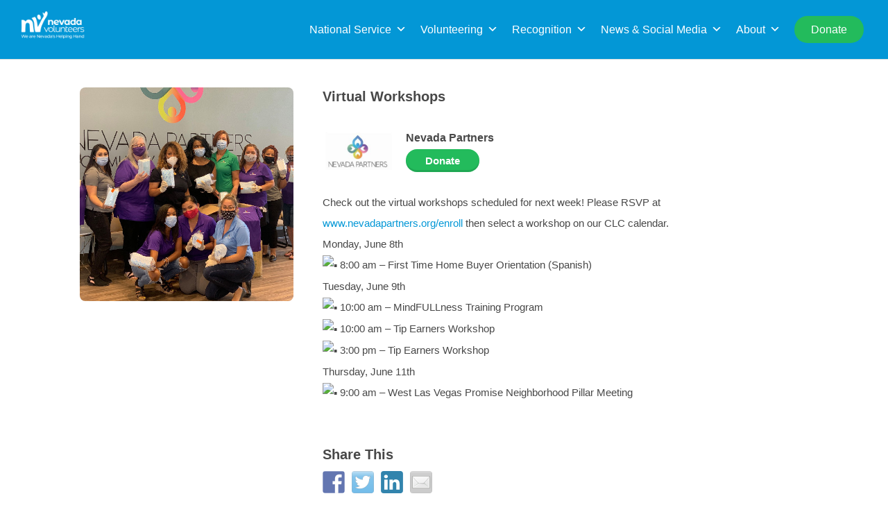

--- FILE ---
content_type: text/html; charset=UTF-8
request_url: https://nevadavolunteers.org/virtual-workshops__trashed/
body_size: 64348
content:
<!DOCTYPE html><html lang="en-US"><head> <script>var wptValidationForms = wptValidationForms || [];
        var wptCondTriggers = wptCondTriggers || [];
        var wptCondFields = wptCondFields || [];
        var acf = acf || [];</script>  <script>(function(w,d,s,l,i){w[l]=w[l]||[];w[l].push({'gtm.start':
            new Date().getTime(),event:'gtm.js'});var f=d.getElementsByTagName(s)[0],
            j=d.createElement(s),dl=l!='dataLayer'?'&l='+l:'';j.async=true;j.src=
            'https://www.googletagmanager.com/gtm.js?id='+i+dl;f.parentNode.insertBefore(j,f);
        })(window,document,'script','dataLayer','GTM-546GN7D');</script> <meta charset="UTF-8"><meta name="viewport" content="width=device-width, initial-scale=1"><meta name="google-site-verification" content="pKqsxtgXS3UiwVc2EKw_8YUBNZaEHWNd2TQuaF-iYL0" /><link rel="profile" href="http://gmpg.org/xfn/11"><link rel="pingback" href="https://nevadavolunteers.org/xmlrpc.php"> <script type="text/javascript" src="//fast.fonts.net/jsapi/1eb2c0b5-9147-45a8-b6a3-99ffa2463b79.js" defer></script> <title>Virtual Workshops &#8211; Nevada Volunteers</title><meta name='robots' content='max-image-preview:large' /> <script>var adminBaseUrl = "https:\/\/nevadavolunteers.org\/wp-admin\/";
				// If the iframe loaded a frontend page (not wp-admin), open it in the main window
				var keywordsAllowed = ["","elementor","microthemer","trp-edit-translation","brizy-edit-iframe","oxygen","dp_action=dfg_popup_fetch","?rand=","bricks=run&brickspreview","template-preview="];
				var keywordFound = false;
				try {
					if (window.parent.location.href.indexOf(adminBaseUrl) < 0 && window.parent.location.href !== window.location.href) {

						keywordsAllowed.forEach(function (keyword) {
							if (keyword && (window.location.href.indexOf(keyword) > -1 || window.parent.location.href.indexOf(keyword) > -1)) {
								keywordFound = true;
							}
						});
						// Redirect if it is an url
						if (!keywordFound && window.location.href.indexOf('http') > -1) {
							window.parent.location.href = window.location.href.split('#')[0];
						}
					}
				} finally {

				}</script> <link rel='dns-prefetch' href='//www.google.com' /><link rel='dns-prefetch' href='//use.fontawesome.com' /><link rel='dns-prefetch' href='//maxcdn.bootstrapcdn.com' /><link rel='dns-prefetch' href='//code.jquery.com' /><link rel='dns-prefetch' href='//fonts.googleapis.com' /><link rel='dns-prefetch' href='//fonts.gstatic.com' /><link rel='dns-prefetch' href='//www.gstatic.com' /><link rel='dns-prefetch' href='//maps.googleapis.com' />  <script data-no-minify="1"
				src="https://nevadavolunteers.org/wp-content/cache/busting/1/gtm-7446205e355e49b70ac00430a6dc8d71.js"  data-cfasync="false" data-wpfc-render="false" type="text/javascript" async></script> <script data-cfasync="false" data-wpfc-render="false" type="text/javascript">var mi_version = '8.12.1';
				var mi_track_user = true;
				var mi_no_track_reason = '';
				
								var disableStrs = [
															'ga-disable-UA-105719220-2',
									];

				/* Function to detect opted out users */
				function __gtagTrackerIsOptedOut() {
					for (var index = 0; index < disableStrs.length; index++) {
						if (document.cookie.indexOf(disableStrs[index] + '=true') > -1) {
							return true;
						}
					}

					return false;
				}

				/* Disable tracking if the opt-out cookie exists. */
				if (__gtagTrackerIsOptedOut()) {
					for (var index = 0; index < disableStrs.length; index++) {
						window[disableStrs[index]] = true;
					}
				}

				/* Opt-out function */
				function __gtagTrackerOptout() {
					for (var index = 0; index < disableStrs.length; index++) {
						document.cookie = disableStrs[index] + '=true; expires=Thu, 31 Dec 2099 23:59:59 UTC; path=/';
						window[disableStrs[index]] = true;
					}
				}

				if ('undefined' === typeof gaOptout) {
					function gaOptout() {
						__gtagTrackerOptout();
					}
				}
								window.dataLayer = window.dataLayer || [];

				window.MonsterInsightsDualTracker = {
					helpers: {},
					trackers: {},
				};
				if (mi_track_user) {
					function __gtagDataLayer() {
						dataLayer.push(arguments);
					}

					function __gtagTracker(type, name, parameters) {
						if (!parameters) {
							parameters = {};
						}

						if (parameters.send_to) {
							__gtagDataLayer.apply(null, arguments);
							return;
						}

						if (type === 'event') {
							
														parameters.send_to = monsterinsights_frontend.ua;
							__gtagDataLayer(type, name, parameters);
													} else {
							__gtagDataLayer.apply(null, arguments);
						}
					}

					__gtagTracker('js', new Date());
					__gtagTracker('set', {
						'developer_id.dZGIzZG': true,
											});
															__gtagTracker('config', 'UA-105719220-2', {"forceSSL":"true"} );
										window.gtag = __gtagTracker;										(function () {
						/* https://developers.google.com/analytics/devguides/collection/analyticsjs/ */
						/* ga and __gaTracker compatibility shim. */
						var noopfn = function () {
							return null;
						};
						var newtracker = function () {
							return new Tracker();
						};
						var Tracker = function () {
							return null;
						};
						var p = Tracker.prototype;
						p.get = noopfn;
						p.set = noopfn;
						p.send = function () {
							var args = Array.prototype.slice.call(arguments);
							args.unshift('send');
							__gaTracker.apply(null, args);
						};
						var __gaTracker = function () {
							var len = arguments.length;
							if (len === 0) {
								return;
							}
							var f = arguments[len - 1];
							if (typeof f !== 'object' || f === null || typeof f.hitCallback !== 'function') {
								if ('send' === arguments[0]) {
									var hitConverted, hitObject = false, action;
									if ('event' === arguments[1]) {
										if ('undefined' !== typeof arguments[3]) {
											hitObject = {
												'eventAction': arguments[3],
												'eventCategory': arguments[2],
												'eventLabel': arguments[4],
												'value': arguments[5] ? arguments[5] : 1,
											}
										}
									}
									if ('pageview' === arguments[1]) {
										if ('undefined' !== typeof arguments[2]) {
											hitObject = {
												'eventAction': 'page_view',
												'page_path': arguments[2],
											}
										}
									}
									if (typeof arguments[2] === 'object') {
										hitObject = arguments[2];
									}
									if (typeof arguments[5] === 'object') {
										Object.assign(hitObject, arguments[5]);
									}
									if ('undefined' !== typeof arguments[1].hitType) {
										hitObject = arguments[1];
										if ('pageview' === hitObject.hitType) {
											hitObject.eventAction = 'page_view';
										}
									}
									if (hitObject) {
										action = 'timing' === arguments[1].hitType ? 'timing_complete' : hitObject.eventAction;
										hitConverted = mapArgs(hitObject);
										__gtagTracker('event', action, hitConverted);
									}
								}
								return;
							}

							function mapArgs(args) {
								var arg, hit = {};
								var gaMap = {
									'eventCategory': 'event_category',
									'eventAction': 'event_action',
									'eventLabel': 'event_label',
									'eventValue': 'event_value',
									'nonInteraction': 'non_interaction',
									'timingCategory': 'event_category',
									'timingVar': 'name',
									'timingValue': 'value',
									'timingLabel': 'event_label',
									'page': 'page_path',
									'location': 'page_location',
									'title': 'page_title',
								};
								for (arg in args) {
																		if (!(!args.hasOwnProperty(arg) || !gaMap.hasOwnProperty(arg))) {
										hit[gaMap[arg]] = args[arg];
									} else {
										hit[arg] = args[arg];
									}
								}
								return hit;
							}

							try {
								f.hitCallback();
							} catch (ex) {
							}
						};
						__gaTracker.create = newtracker;
						__gaTracker.getByName = newtracker;
						__gaTracker.getAll = function () {
							return [];
						};
						__gaTracker.remove = noopfn;
						__gaTracker.loaded = true;
						window['__gaTracker'] = __gaTracker;
					})();
									} else {
										console.log("");
					(function () {
						function __gtagTracker() {
							return null;
						}

						window['__gtagTracker'] = __gtagTracker;
						window['gtag'] = __gtagTracker;
					})();
									}</script> <link data-minify="1" rel='stylesheet' id='my_bootstrap-css' href='https://nevadavolunteers.org/wp-content/cache/min/1/wp-content/plugins/types/vendor/toolset/toolset-common/res/lib/bootstrap/css/bootstrap-73031ce1d7a98315c095a246ebc177e6.css' type='text/css' media='all' /><link rel='stylesheet' id='sbi_styles-css' href='https://nevadavolunteers.org/wp-content/plugins/instagram-feed-pro/css/sbi-styles.min.css' type='text/css' media='all' /><link rel='stylesheet' id='wp-block-library-css' href='https://nevadavolunteers.org/wp-includes/css/dist/block-library/style.min.css' type='text/css' media='all' /><link rel='stylesheet' id='classic-theme-styles-css' href='https://nevadavolunteers.org/wp-includes/css/classic-themes.min.css' type='text/css' media='all' /><style id='global-styles-inline-css' type='text/css'>body{--wp--preset--color--black:#000;--wp--preset--color--cyan-bluish-gray:#abb8c3;--wp--preset--color--white:#fff;--wp--preset--color--pale-pink:#f78da7;--wp--preset--color--vivid-red:#cf2e2e;--wp--preset--color--luminous-vivid-orange:#ff6900;--wp--preset--color--luminous-vivid-amber:#fcb900;--wp--preset--color--light-green-cyan:#7bdcb5;--wp--preset--color--vivid-green-cyan:#00d084;--wp--preset--color--pale-cyan-blue:#8ed1fc;--wp--preset--color--vivid-cyan-blue:#0693e3;--wp--preset--color--vivid-purple:#9b51e0;--wp--preset--gradient--vivid-cyan-blue-to-vivid-purple:linear-gradient(135deg,rgba(6,147,227,1) 0%,rgb(155,81,224) 100%);--wp--preset--gradient--light-green-cyan-to-vivid-green-cyan:linear-gradient(135deg,rgb(122,220,180) 0%,rgb(0,208,130) 100%);--wp--preset--gradient--luminous-vivid-amber-to-luminous-vivid-orange:linear-gradient(135deg,rgba(252,185,0,1) 0%,rgba(255,105,0,1) 100%);--wp--preset--gradient--luminous-vivid-orange-to-vivid-red:linear-gradient(135deg,rgba(255,105,0,1) 0%,rgb(207,46,46) 100%);--wp--preset--gradient--very-light-gray-to-cyan-bluish-gray:linear-gradient(135deg,rgb(238,238,238) 0%,rgb(169,184,195) 100%);--wp--preset--gradient--cool-to-warm-spectrum:linear-gradient(135deg,rgb(74,234,220) 0%,rgb(151,120,209) 20%,rgb(207,42,186) 40%,rgb(238,44,130) 60%,rgb(251,105,98) 80%,rgb(254,248,76) 100%);--wp--preset--gradient--blush-light-purple:linear-gradient(135deg,rgb(255,206,236) 0%,rgb(152,150,240) 100%);--wp--preset--gradient--blush-bordeaux:linear-gradient(135deg,rgb(254,205,165) 0%,rgb(254,45,45) 50%,rgb(107,0,62) 100%);--wp--preset--gradient--luminous-dusk:linear-gradient(135deg,rgb(255,203,112) 0%,rgb(199,81,192) 50%,rgb(65,88,208) 100%);--wp--preset--gradient--pale-ocean:linear-gradient(135deg,rgb(255,245,203) 0%,rgb(182,227,212) 50%,rgb(51,167,181) 100%);--wp--preset--gradient--electric-grass:linear-gradient(135deg,rgb(202,248,128) 0%,rgb(113,206,126) 100%);--wp--preset--gradient--midnight:linear-gradient(135deg,rgb(2,3,129) 0%,rgb(40,116,252) 100%);--wp--preset--duotone--dark-grayscale:url('#wp-duotone-dark-grayscale');--wp--preset--duotone--grayscale:url('#wp-duotone-grayscale');--wp--preset--duotone--purple-yellow:url('#wp-duotone-purple-yellow');--wp--preset--duotone--blue-red:url('#wp-duotone-blue-red');--wp--preset--duotone--midnight:url('#wp-duotone-midnight');--wp--preset--duotone--magenta-yellow:url('#wp-duotone-magenta-yellow');--wp--preset--duotone--purple-green:url('#wp-duotone-purple-green');--wp--preset--duotone--blue-orange:url('#wp-duotone-blue-orange');--wp--preset--font-size--small:13px;--wp--preset--font-size--medium:20px;--wp--preset--font-size--large:36px;--wp--preset--font-size--x-large:42px;--wp--preset--spacing--20:.44rem;--wp--preset--spacing--30:.67rem;--wp--preset--spacing--40:1rem;--wp--preset--spacing--50:1.5rem;--wp--preset--spacing--60:2.25rem;--wp--preset--spacing--70:3.38rem;--wp--preset--spacing--80:5.06rem}:where(.is-layout-flex){gap:.5em}body .is-layout-flow>.alignleft{float:left;margin-inline-start:0;margin-inline-end:2em}body .is-layout-flow>.alignright{float:right;margin-inline-start:2em;margin-inline-end:0}body .is-layout-flow>.aligncenter{margin-left:auto!important;margin-right:auto!important}body .is-layout-constrained>.alignleft{float:left;margin-inline-start:0;margin-inline-end:2em}body .is-layout-constrained>.alignright{float:right;margin-inline-start:2em;margin-inline-end:0}body .is-layout-constrained>.aligncenter{margin-left:auto!important;margin-right:auto!important}body .is-layout-constrained>:where(:not(.alignleft):not(.alignright):not(.alignfull)){max-width:var(--wp--style--global--content-size);margin-left:auto!important;margin-right:auto!important}body .is-layout-constrained>.alignwide{max-width:var(--wp--style--global--wide-size)}body .is-layout-flex{display:flex}body .is-layout-flex{flex-wrap:wrap;align-items:center}body .is-layout-flex>*{margin:0}:where(.wp-block-columns.is-layout-flex){gap:2em}.has-black-color{color:var(--wp--preset--color--black)!important}.has-cyan-bluish-gray-color{color:var(--wp--preset--color--cyan-bluish-gray)!important}.has-white-color{color:var(--wp--preset--color--white)!important}.has-pale-pink-color{color:var(--wp--preset--color--pale-pink)!important}.has-vivid-red-color{color:var(--wp--preset--color--vivid-red)!important}.has-luminous-vivid-orange-color{color:var(--wp--preset--color--luminous-vivid-orange)!important}.has-luminous-vivid-amber-color{color:var(--wp--preset--color--luminous-vivid-amber)!important}.has-light-green-cyan-color{color:var(--wp--preset--color--light-green-cyan)!important}.has-vivid-green-cyan-color{color:var(--wp--preset--color--vivid-green-cyan)!important}.has-pale-cyan-blue-color{color:var(--wp--preset--color--pale-cyan-blue)!important}.has-vivid-cyan-blue-color{color:var(--wp--preset--color--vivid-cyan-blue)!important}.has-vivid-purple-color{color:var(--wp--preset--color--vivid-purple)!important}.has-black-background-color{background-color:var(--wp--preset--color--black)!important}.has-cyan-bluish-gray-background-color{background-color:var(--wp--preset--color--cyan-bluish-gray)!important}.has-white-background-color{background-color:var(--wp--preset--color--white)!important}.has-pale-pink-background-color{background-color:var(--wp--preset--color--pale-pink)!important}.has-vivid-red-background-color{background-color:var(--wp--preset--color--vivid-red)!important}.has-luminous-vivid-orange-background-color{background-color:var(--wp--preset--color--luminous-vivid-orange)!important}.has-luminous-vivid-amber-background-color{background-color:var(--wp--preset--color--luminous-vivid-amber)!important}.has-light-green-cyan-background-color{background-color:var(--wp--preset--color--light-green-cyan)!important}.has-vivid-green-cyan-background-color{background-color:var(--wp--preset--color--vivid-green-cyan)!important}.has-pale-cyan-blue-background-color{background-color:var(--wp--preset--color--pale-cyan-blue)!important}.has-vivid-cyan-blue-background-color{background-color:var(--wp--preset--color--vivid-cyan-blue)!important}.has-vivid-purple-background-color{background-color:var(--wp--preset--color--vivid-purple)!important}.has-black-border-color{border-color:var(--wp--preset--color--black)!important}.has-cyan-bluish-gray-border-color{border-color:var(--wp--preset--color--cyan-bluish-gray)!important}.has-white-border-color{border-color:var(--wp--preset--color--white)!important}.has-pale-pink-border-color{border-color:var(--wp--preset--color--pale-pink)!important}.has-vivid-red-border-color{border-color:var(--wp--preset--color--vivid-red)!important}.has-luminous-vivid-orange-border-color{border-color:var(--wp--preset--color--luminous-vivid-orange)!important}.has-luminous-vivid-amber-border-color{border-color:var(--wp--preset--color--luminous-vivid-amber)!important}.has-light-green-cyan-border-color{border-color:var(--wp--preset--color--light-green-cyan)!important}.has-vivid-green-cyan-border-color{border-color:var(--wp--preset--color--vivid-green-cyan)!important}.has-pale-cyan-blue-border-color{border-color:var(--wp--preset--color--pale-cyan-blue)!important}.has-vivid-cyan-blue-border-color{border-color:var(--wp--preset--color--vivid-cyan-blue)!important}.has-vivid-purple-border-color{border-color:var(--wp--preset--color--vivid-purple)!important}.has-vivid-cyan-blue-to-vivid-purple-gradient-background{background:var(--wp--preset--gradient--vivid-cyan-blue-to-vivid-purple)!important}.has-light-green-cyan-to-vivid-green-cyan-gradient-background{background:var(--wp--preset--gradient--light-green-cyan-to-vivid-green-cyan)!important}.has-luminous-vivid-amber-to-luminous-vivid-orange-gradient-background{background:var(--wp--preset--gradient--luminous-vivid-amber-to-luminous-vivid-orange)!important}.has-luminous-vivid-orange-to-vivid-red-gradient-background{background:var(--wp--preset--gradient--luminous-vivid-orange-to-vivid-red)!important}.has-very-light-gray-to-cyan-bluish-gray-gradient-background{background:var(--wp--preset--gradient--very-light-gray-to-cyan-bluish-gray)!important}.has-cool-to-warm-spectrum-gradient-background{background:var(--wp--preset--gradient--cool-to-warm-spectrum)!important}.has-blush-light-purple-gradient-background{background:var(--wp--preset--gradient--blush-light-purple)!important}.has-blush-bordeaux-gradient-background{background:var(--wp--preset--gradient--blush-bordeaux)!important}.has-luminous-dusk-gradient-background{background:var(--wp--preset--gradient--luminous-dusk)!important}.has-pale-ocean-gradient-background{background:var(--wp--preset--gradient--pale-ocean)!important}.has-electric-grass-gradient-background{background:var(--wp--preset--gradient--electric-grass)!important}.has-midnight-gradient-background{background:var(--wp--preset--gradient--midnight)!important}.has-small-font-size{font-size:var(--wp--preset--font-size--small)!important}.has-medium-font-size{font-size:var(--wp--preset--font-size--medium)!important}.has-large-font-size{font-size:var(--wp--preset--font-size--large)!important}.has-x-large-font-size{font-size:var(--wp--preset--font-size--x-large)!important}.wp-block-navigation a:where(:not(.wp-element-button)){color:inherit}:where(.wp-block-columns.is-layout-flex){gap:2em}.wp-block-pullquote{font-size:1.5em;line-height:1.6}</style><link data-minify="1" rel='stylesheet' id='cbxwpbookmarkpublic-css-css' href='https://nevadavolunteers.org/wp-content/cache/min/1/wp-content/plugins/cbxwpbookmark/assets/css/cbxwpbookmark-public-a4883ae5ab33468d3e84ccec07dda74f.css' type='text/css' media='all' /><link data-minify="1" rel='stylesheet' id='cbxwpbookmarkaddon-css' href='https://nevadavolunteers.org/wp-content/cache/min/1/wp-content/plugins/cbxwpbookmarkaddon/assets/css/cbxwpbookmarkaddon-1a13ad1115eeae1fde2e263f592a7940.css' type='text/css' media='all' /><link rel='stylesheet' id='jquery-ui-theme-base-css' href='https://nevadavolunteers.org/wp-content/plugins/conf-scheduler-pro/static/css/jquery-ui.min.css' type='text/css' media='all' /><link data-minify="1" rel='stylesheet' id='conf_scheduler_pro-css' href='https://nevadavolunteers.org/wp-content/cache/min/1/wp-content/plugins/conf-scheduler-pro/static/css/csp-968375275dab3f363639d7c2c9acef80.css' type='text/css' media='all' /><link rel='stylesheet' id='select2v4-css-css' href='https://nevadavolunteers.org/wp-content/plugins/conference-scheduler/vendor/select2/select2.min.css' type='text/css' media='all' /><link data-minify="1" rel='stylesheet' id='conf_scheduler-css' href='https://nevadavolunteers.org/wp-content/cache/min/1/wp-content/plugins/conference-scheduler/static/css/conf_scheduler-4b927267b0b15b45603ef490e45adef0.css' type='text/css' media='all' /><style id='conf_scheduler-inline-css' type='text/css'>@media only screen and (min-width:780px){.conf_scheduler .conf_block{width:calc((100% - 3em)/3)}}</style><link rel='stylesheet' id='fontawesome5-css' href='https://use.fontawesome.com/releases/v5.10.2/css/all.css' type='text/css' media='all' /><link rel='stylesheet' id='ctf_styles-css' href='https://nevadavolunteers.org/wp-content/plugins/custom-twitter-feeds-pro/css/ctf-styles.min.css' type='text/css' media='all' /><link rel='stylesheet' id='cff-css' href='https://nevadavolunteers.org/wp-content/plugins/custom-facebook-feed-pro/css/cff-style.min.css' type='text/css' media='all' /><link rel='stylesheet' id='sb-font-awesome-css-css' href='https://maxcdn.bootstrapcdn.com/font-awesome/4.7.0/css/font-awesome.min.css' type='text/css' media='all' /><link data-minify="1" rel='stylesheet' id='if-menu-site-css-css' href='https://nevadavolunteers.org/wp-content/cache/min/1/wp-content/plugins/if-menu/assets/if-menu-site-e53823fc61662083dae99081978aa6c8.css' type='text/css' media='all' /><link rel='stylesheet' id='dashicons-css' href='https://nevadavolunteers.org/wp-includes/css/dashicons.min.css' type='text/css' media='all' /><link data-minify="1" rel='stylesheet' id='megamenu-genericons-css' href='https://nevadavolunteers.org/wp-content/cache/min/1/wp-content/plugins/megamenu-pro/icons/genericons/genericons/genericons-d62b8d68d9ecc6ab8d0cc5b433d00782.css' type='text/css' media='all' /><link rel='stylesheet' id='megamenu-fontawesome-css' href='https://nevadavolunteers.org/wp-content/plugins/megamenu-pro/icons/fontawesome/css/font-awesome.min.css' type='text/css' media='all' /><link rel='stylesheet' id='megamenu-fontawesome5-css' href='https://nevadavolunteers.org/wp-content/plugins/megamenu-pro/icons/fontawesome5/css/all.min.css' type='text/css' media='all' /><link data-minify="1" rel='stylesheet' id='reviewer-photoswipe-css' href='https://nevadavolunteers.org/wp-content/cache/min/1/wp-content/plugins/reviewer/public/assets/css/photoswipe-beefde014bf3dedc953a76c8e5610f0a.css' type='text/css' media='all' /><link data-minify="1" rel='stylesheet' id='reviewer-public-css' href='https://nevadavolunteers.org/wp-content/cache/min/1/wp-content/plugins/reviewer/public/assets/css/reviewer-public-f05e7820e051b02307f4e3185529e47a.css' type='text/css' media='all' /><link data-minify="1" rel='stylesheet' id='job-alerts-frontend-css' href='https://nevadavolunteers.org/wp-content/cache/min/1/wp-content/plugins/wp-job-manager-alerts/assets/css/frontend-4f5b35923a55b71e50410c935a4a3b70.css' type='text/css' media='all' /><link rel='stylesheet' id='jquery-ui-css' href='//code.jquery.com/ui/1.13.2/themes/smoothness/jquery-ui.css' type='text/css' media='all' /><link data-minify="1" rel='stylesheet' id='jm-application-deadline-css' href='https://nevadavolunteers.org/wp-content/cache/min/1/wp-content/plugins/wp-job-manager-application-deadline/assets/css/frontend-3d8278fa4621329d9f713ae6c0343bf1.css' type='text/css' media='' /><link data-minify="1" rel='stylesheet' id='wp-job-manager-applications-frontend-css' href='https://nevadavolunteers.org/wp-content/cache/min/1/wp-content/plugins/wp-job-manager-applications/assets/css/frontend-dda5b752739036a209c92016b2046d4d.css' type='text/css' media='all' /><link data-minify="1" rel='stylesheet' id='wp-job-manager-tags-frontend-css' href='https://nevadavolunteers.org/wp-content/cache/min/1/wp-content/plugins/wp-job-manager-tags/assets/css/style-c8274cc5a8a746b3b0e6ab64afe44853.css' type='text/css' media='all' /><link data-minify="1" rel='stylesheet' id='closify-default-css' href='https://nevadavolunteers.org/wp-content/cache/min/1/wp-content/plugins/closify-press/assets/css/style-63cacf794d8871229ef09643a331657d.css' type='text/css' media='all' /><link data-minify="1" rel='stylesheet' id='arfaly-default-css' href='https://nevadavolunteers.org/wp-content/cache/min/1/wp-content/plugins/closify-press/assets/css/arfaly-cbe56c6af1440b1c157838e52780bc10.css' type='text/css' media='all' /><link rel='stylesheet' id='closify-animate-css' href='https://nevadavolunteers.org/wp-content/plugins/closify-press/assets/css/animate.min.css' type='text/css' media='all' /><link data-minify="1" rel='stylesheet' id='photoswipe-css-css' href='https://nevadavolunteers.org/wp-content/cache/min/1/wp-content/plugins/closify-press/assets/css/photoswipe/photoswipe-c7a0defd4610d517426f56a653543c77.css' type='text/css' media='all' /><link data-minify="1" rel='stylesheet' id='photoswipe-skin-default-css' href='https://nevadavolunteers.org/wp-content/cache/min/1/wp-content/plugins/closify-press/assets/css/photoswipe/default-skin-5eb99c7014ebefdccfbbf4e354bd1b10.css' type='text/css' media='all' /><link rel='stylesheet' id='listify-fonts-css' href='//fonts.googleapis.com/css?family=Source+Sans+Pro%3Aregular%2Citalic%2C700' type='text/css' media='all' /><link rel='stylesheet' id='listify-css' href='https://nevadavolunteers.org/wp-content/themes/listify/css/style.min.css' type='text/css' media='all' /><style id='listify-inline-css' type='text/css'>.as-seen-on{background-color:}html{background-color:#fff}.nav-menu.tertiary li.is-active a:before,.nav-menu.tertiary li.current-menu-item a:before{border-bottom-color:#fff}.site-branding .site-title,.site-branding .site-description,.site-header-minimal .site-title,.site-header-minimal .site-description{display:none}input,textarea,input[type=checkbox],input[type=radio],.site select,.facetwp-facet .facetwp-checkbox:before,.filter_by_tag a:before,.search-choice-close,.widget_layered_nav li a:before,.site-main .content-box select,.site-main .widget select,.site-main .job_listings select,.mfp-content select,body .chosen-container-single .chosen-single,body .chosen-container-multi .chosen-choices li.search-field input[type=text],.select2.select2-container .select2-choice,.select2.select2-container--default .select2-selection--single,.select2-container.select2-container--default .select2-search--dropdown .select2-search__field,.select2-container .select2-dropdown,.facetwp-facet.facetwp-type-fselect .fs-label-wrap,body .chosen-container .chosen-drop,body .chosen-container-single .chosen-search input[type=text],body .chosen-container-single .chosen-search input[type=text]:focus{color:#717a8f;border-color:#e5e5e5;background-color:#fff}.wp-editor-container,.mce-tinymce.mce-container{border-color:#e5e5e5}input[type=checkbox]:checked:before,.facetwp-facet .facetwp-checkbox.checked:after,.facetwp-facet .facetwp-link.checked,.facetwp-facet.facetwp-type-fselect .fs-option{color:#717a8f}.facetwp-facet.facetwp-type-fselect .fs-arrow{border-top-color:#717a8f}input:focus,textarea:focus{background-color:#fff}.wc-social-login-divider span:after,.wc-social-login-divider span:before{background-color:#e5e5e5}.listing-cover,.entry-cover,.homepage-cover.page-cover,.list-cover{background-color:#f5f5f5}body,.listify_widget_panel_listing_tags .tag,.entry-cover.no-image,.entry-cover.no-image a,.listing-cover.no-image,.listing-cover.no-image a:not(.button),.content-pagination .page-numbers,.facetwp-pager .facetwp-page,.js-toggle-area-trigger,.job-dashboard-actions a,.job-manager-bookmark-actions a,body.fixed-map .site-footer,body.fixed-map .site-footer a,.homepage-cover .job_search_form .select:after,.tabbed-listings-tabs a,.archive-job_listing-toggle,.job-manager-form fieldset.fieldset-job_hours,.filter_by_tag a,a.upload-images,a.upload-images span,.woocommerce-tabs .tabs a,.cluster-overlay a,.map-marker-info,.map-marker-info a,.archive-job_listing-layout.button.active,.entry-title--grid a,.entry-read-more,.listing-by-term-title a,.map-widget-sections a,.select2-default,.select2-container .select2-choice,.select2-container-multi .select2-choices .select2-search-choice,.no-image .listing-stars--single .listing-star,.pm-column a,.astoundify-favorites-tab{color:#484848}.no-image .astoundify-favorites-icon svg{fill:#484848}.comment-meta a,.commentlist a.comment-ago,div:not(.no-image) .star-rating:before,div:not(.no-image) .stars span a:before,.job_listing-author-descriptor,.entry-meta,.entry-meta a,.home-widget-description,.listings-by-term-content .job_listing-rating-count,.listings-by-term-more a,.search-form .search-submit:before,.mfp-content .mfp-close:before,div:not(.job-package-price) .woocommerce .amount,.woocommerce .quantity,.showing_jobs,.account-sign-in,.archive-job_listing-layout.button{color:#6b6b6b}.social-profiles a,.listing-gallery-nav .slick-dots li button:before{background-color:#6b6b6b}a,.single-job_listing .widget a:not(.button),.listify_widget_panel_listing_content a{color:#0397d6}a:active,a:hover,.primary-header .current-account-toggle .sub-menu a{color:#007ebd}.search-overlay,.primary-header{background-color:#0397d6}.primary.nav-menu .current-cart .current-cart-count{border-color:#0397d6}.nav-menu a,.nav-menu li:before,.nav-menu li:after,.nav-menu a:before,.nav-menu a:after{color:#0397d6}.nav-menu ul a,.nav-menu.primary ul ul a,.nav-menu.primary ul ul li:before,.nav-menu.primary ul ul li:after{color:#484848}.main-navigation{background-color:#fff}.navigation-bar-toggle,.search-overlay-toggle{color:#717a8f}.tertiary-navigation{background-color:#fff}.tertiary-navigation .navigation-bar-toggle{color:#717a8f}.listify_widget_panel_listing_tags .tag.active:before,.job-package-includes li:before,.woocommerce-tabs .tabs .active a,body:not(.facetwp) .locate-me:before,.woocommerce .quantity input[type="button"],.astoundify-favorites-tab--active,.astoundify-favorites-tab--active:focus,.astoundify-favorites-tab--active:hover{color:#0397d6}input[type="button"].facetwp-reset:hover,input[type="button"].facetwp-reset:focus,.tabbed-listings-tabs a:hover,.tabbed-listings-tabs a.active,.archive-job_listing-toggle.active,body:not(.facetwp) .locate-me:hover:before{color:#0074b3}input[type="button"],input[type="reset"],input[type="submit"],.button,.facetwp-type-slider .noUi-connect,.ui-slider .ui-slider-range,.listing-owner,.comment-rating,.job_listing-rating-average,.map-marker.active:after,.cluster,.widget_calendar tbody a,.load_more_jobs,.listify-badge,.listing-featured-badge,button.update_results,.select2-container.select2-container--default .select2-results__option--highlighted[aria-selected],.astoundify-favorites-submit-field button{background-color:#0397d6}input[type="button"]:hover,input[type="button"]:focus,input[type="reset"]:hover,input[type="reset"]:focus,input[type="submit"]:hover,input[type="submit"]:focus,.button:hover,.button:focus,::selection,button.update_results:hover,button.update_results.refreshing,.load_more_jobs:hover,.astoundify-favorites-submit-field button:hover{background-color:#0092d1}::-moz-selection{background-color:#0092d1}.tabbed-listings-tabs a:hover,.tabbed-listings-tabs a.active,.archive-job_listing-toggle.active,li.job-package:hover,.job_listing_packages ul.job_packages li:not(.package-section):hover,.facetwp-type-slider .noUi-horizontal .noUi-handle,.facetwp-type-slider .noUi-horizontal .noUi-origin,.ui-slider .ui-slider-handle,.search-radius-slider .noUi-handle,.search-radius-slider .noUi-origin,.woocommerce-message,.job-manager-message,.woocommerce-info{border-color:#0397d6}.listing-featured--outline .job_listing-entry-header:before{box-shadow:inset 0 0 0 3px #0397d6}.widget_layered_nav li.chosen a:after,.widget_layered_nav li.chosen a,.upload-images:hover .upload-area,.job_listing_packages ul.job_packages li label,.upload-images:hover,.search-choice-close:after,.filter_by_tag a.active:after,.woocommerce-tabs .tabs .active a{color:#0397d6}.button-secondary,input[type="button"].facetwp-reset,.type-product .onsale,.type-product .price ins,.job-package-tag{background-color:#0397d6}.button-secondary:hover,.button-secondary:focus,input[type="button"].facetwp-reset:hover,input[type="button"].facetwp-reset:focus{background-color:#0092d1}.upload-images:hover{border-color:#0397d6}.site-footer-widgets{color:#fff;background-color:#fff}.footer-widget,.footer-widget a,.footer-widget a:hover,.site-social a:hover{color:#fff}.site-footer,.site-social a{color:#484848}.site-footer{background-color:#fff}.claimed-ribbon span:before{color:#2854a1}.content-box,.content-shop-wrapper .archive-job_listing-filters-wrapper.top.type-product,.home-feature,.job-package,.job_filters,.listify_widget_search_listings.home-widget .archive-job_listing-filters-wrapper.top.job_search_form,.listify_widget_search_listings.home-widget .job_search_form,.listing-by-term-inner,.single-job_listing-description,.tabbed-listings-tabs a,.tabbed-listings-tabs a.archive-job_listing-filters-wrapper.top,.type-product .thumbnails a,.type-product .thumbnails a.archive-job_listing-filters-wrapper.top,.widget,.woocommerce div.product div.archive-job_listing-filters-wrapper.top.summary,.woocommerce div.product div.summary,.woocommerce-main-image,.woocommerce-page div.product div.archive-job_listing-filters-wrapper.top.summary,.woocommerce-page div.product div.summary,.woocommerce-tabs,.archive-job_listing-layout,.nav-menu .children.category-list .category-count,.nav-menu .sub-menu.category-list .category-count,ul.nav-menu .children.category-list .category-count,ul.nav-menu .sub-menu.category-list .category-count,.facetwp-pager .facetwp-page,.job-manager-pagination li a,.job-manager-pagination li span,.js-toggle-area-trigger,.site .facetwp-sort select,a.page-numbers,span.page-numbers,.archive-job_listing-toggle-inner{background-color:#fff;box-shadow:inset 0 0 0 1px #e5e5e5;border:0}.comment-reply-title,.entry-content .rcp_form .rcp_subscription_fieldset .rcp_subscription_message,.entry-content .rcp_header,.entry-content h2,.entry-content h3,.entry-content h4,.job-manager-form h2,.job_listing_packages ul.job_packages .package-section,.listify_widget_panel_listing_content h2,.listify_widget_panel_listing_content h3,.listify_widget_panel_listing_content h4,.listing-by-term-title,.widget-title,.woocommerce-account .woocommerce legend,.woocommerce-tabs .tabs a,.account-sign-in,.job-manager-form fieldset.fieldset-job_hours,.ninja-forms-required-items,.showing_jobs,.woocommerce-tabs .woocommerce-noreviews,.payment_methods li .payment_box,button.more-filters__toggle,button.more-filters__toggle:hover{border-color:#f4f4f4}.ui-slider,.ui-slider-range,.search-radius-slider .noUi-target,.payment_methods li{background-color:#f4f4f4}.listing-entry-company-image{border-color:#fff;background-color:#fff}button.more-filters__toggle,button.more-filters__toggle:hover,button.more-filters__toggle:focus{color:#484848;border-color:#efefef;background-color:#fff}button.more-filters__toggle:hover,button.more-filters__toggle:focus{border-color:#e5e5e5}:not(.wp-core-ui) button,body,input,select,textarea{font-family:"Source Sans Pro","Helvetica Neue",Helvetica,Arial,sans-serif;font-weight:400}.page-title,.job_listing-title,.popup-title,.homepage-cover .home-widget-title{font-family:"Source Sans Pro","Helvetica Neue",Helvetica,Arial,sans-serif;font-weight:700}.widget-title,.comment-reply-title{font-family:"Source Sans Pro","Helvetica Neue",Helvetica,Arial,sans-serif;font-weight:400}.home-widget-title,.callout-feature-content h2,.home-feature-title h2{font-family:"Source Sans Pro","Helvetica Neue",Helvetica,Arial,sans-serif;font-weight:700}.home-widget-description{font-family:"Source Sans Pro","Helvetica Neue",Helvetica,Arial,sans-serif;font-weight:400}button:not([role="presentation"]),input[type="button"],input[type="reset"],input[type="submit"],.button{font-family:"Source Sans Pro","Helvetica Neue",Helvetica,Arial,sans-serif;font-weight:400}.map-marker:after{border-top-color:#0397d6}.map-marker i:after{background-color:#0397d6}.map-marker i:before{color:#0397d6}li.type-job_listing .job_listing-rating-stars span,.rating-stars span,.widget .comment-form-rating a.star,.listing-star{color:#ffb400}@media screen and (min-width:768px){.nav-menu.secondary .sub-menu.category-list{background-color:#fff}}@media screen and (min-width:992px){.nav-menu.primary ul ul a:hover,.nav-menu.secondary ul ul a:hover,.nav-menu.tertiary ul ul a:hover{color:#2f2f2f}.nav-menu.primary a,.nav-menu.primary li:before,.nav-menu.primary li:after,.nav-menu.primary a:before,.nav-menu.primary a:after{color:#fff}.nav-menu.secondary>li>a,.nav-menu.secondary>li>a:before,.nav-menu.secondary>li>a:after,.nav-menu.secondary>li:before,.nav-menu.secondary>li:after{color:#717a8f}.nav-menu .children.category-list .container:before,.nav-menu .sub-menu.category-list .container:before,ul.nav-menu .children.category-list .container:before,ul.nav-menu .sub-menu.category-list .container:before{border-top-color:#fff}.nav-menu.tertiary>ul>li>a,.nav-menu.tertiary>li>a,.nav-menu.tertiary>li>a:before,.nav-menu.tertiary>li>a:after,.nav-menu.tertiary>li:before,.nav-menu.tertiary>li:after{color:#717a8f}.primary.nav-menu .current-cart .current-cart-count,.mail-icon--unread:after{color:#2854a1;background-color:#fff}.main-navigation{display:none}:not(.wp-core-ui) button,body,input,select,textarea{font-size:15px;line-height:normal}.page-title,.job_listing-title,.popup-title,.homepage-cover .home-widget-title{font-size:32px;line-height:normal}.homepage-cover .home-widget-title{font-size:48px}.widget-title,.comment-reply-title{font-size:16px;line-height:normal}.home-widget-title{font-size:32px;line-height:normal}.home-widget-description{font-size:16px;line-height:normal}button:not([role="presentation"]),input[type="button"],input[type="reset"],input[type="submit"],.button{font-size:15px;line-height:normal}}@media screen and (min-width:1200px){.homepage-cover{background-attachment:initial}}</style><link data-minify="1" rel='stylesheet' id='toolset-select2-css-css' href='https://nevadavolunteers.org/wp-content/cache/min/1/wp-content/plugins/cred-frontend-editor/vendor/toolset/toolset-common/res/lib/select2/select2-98802b25a9b592c9d3a4ebe19c1b9ff3.css' type='text/css' media='screen' /><link data-minify="1" rel='stylesheet' id='new-royalslider-core-css-css' href='https://nevadavolunteers.org/wp-content/cache/min/1/wp-content/plugins/new-royalslider/lib/royalslider/royalslider-d4e129f9433475d73dbce7f7b66fbceb.css' type='text/css' media='all' /><link data-minify="1" rel='stylesheet' id='rsUni-css-css' href='https://nevadavolunteers.org/wp-content/cache/min/1/wp-content/plugins/new-royalslider/lib/royalslider/skins/universal/rs-universal-e2a3f3d46fce867b556218e3747e73b8.css' type='text/css' media='all' /><link data-minify="1" rel='stylesheet' id='rsDefaultInv-css-css' href='https://nevadavolunteers.org/wp-content/cache/min/1/wp-content/plugins/new-royalslider/lib/royalslider/skins/default-inverted/rs-default-inverted-dba1ae3e1064589dd108257f8f52713c.css' type='text/css' media='all' /><link data-minify="1" rel='stylesheet' id='searchwp-live-search-css' href='https://nevadavolunteers.org/wp-content/cache/min/1/wp-content/plugins/searchwp-live-ajax-search/assets/styles/style-819b916f3145961e9e85f3e7b46f987f.css' type='text/css' media='all' /><link data-minify="1" rel='stylesheet' id='simple-favorites-css' href='https://nevadavolunteers.org/wp-content/cache/min/1/wp-content/plugins/favorites/assets/css/favorites-26ccaaf91e173642863c0f14a992d844.css' type='text/css' media='all' /><link data-minify="1" rel='stylesheet' id='um_fonticons_ii-css' href='https://nevadavolunteers.org/wp-content/cache/min/1/wp-content/plugins/ultimate-member/assets/css/um-fonticons-ii-cb7b5dd5ea6d982de913c13ddcb7ce17.css' type='text/css' media='all' /><link data-minify="1" rel='stylesheet' id='um_fonticons_fa-css' href='https://nevadavolunteers.org/wp-content/cache/min/1/wp-content/plugins/ultimate-member/assets/css/um-fonticons-fa-81f2f317e51764857dda9c7c91b85647.css' type='text/css' media='all' /><link rel='stylesheet' id='select2-css' href='https://nevadavolunteers.org/wp-content/plugins/ultimate-member/assets/css/select2/select2.min.css' type='text/css' media='all' /><link data-minify="1" rel='stylesheet' id='um_crop-css' href='https://nevadavolunteers.org/wp-content/cache/min/1/wp-content/plugins/ultimate-member/assets/css/um-crop-738cd4f607845256fbefcec5a55bd7e4.css' type='text/css' media='all' /><link data-minify="1" rel='stylesheet' id='um_modal-css' href='https://nevadavolunteers.org/wp-content/cache/min/1/wp-content/plugins/ultimate-member/assets/css/um-modal-2a6c393f3d4e7e19bfb75c986fc88de9.css' type='text/css' media='all' /><link data-minify="1" rel='stylesheet' id='um_styles-css' href='https://nevadavolunteers.org/wp-content/cache/min/1/wp-content/plugins/ultimate-member/assets/css/um-styles-3cd2c653124b087077b2cdb817a7978c.css' type='text/css' media='all' /><link data-minify="1" rel='stylesheet' id='um_members-css' href='https://nevadavolunteers.org/wp-content/cache/min/1/wp-content/plugins/ultimate-member/assets/css/um-members-c6fc51f25efd6a6d7436a995b5e8045a.css' type='text/css' media='all' /><link data-minify="1" rel='stylesheet' id='um_profile-css' href='https://nevadavolunteers.org/wp-content/cache/min/1/wp-content/plugins/ultimate-member/assets/css/um-profile-d6d769c96616a1c8eb72d1dc4ce7a642.css' type='text/css' media='all' /><link data-minify="1" rel='stylesheet' id='um_account-css' href='https://nevadavolunteers.org/wp-content/cache/min/1/wp-content/plugins/ultimate-member/assets/css/um-account-9bdc0bd3a48e870cbc174b0c79c85320.css' type='text/css' media='all' /><link data-minify="1" rel='stylesheet' id='um_misc-css' href='https://nevadavolunteers.org/wp-content/cache/min/1/wp-content/plugins/ultimate-member/assets/css/um-misc-b00b15c1ba574564c471b393dfe61a3e.css' type='text/css' media='all' /><link data-minify="1" rel='stylesheet' id='um_fileupload-css' href='https://nevadavolunteers.org/wp-content/cache/min/1/wp-content/plugins/ultimate-member/assets/css/um-fileupload-76d3080d82f8bf3598d5784c772e5755.css' type='text/css' media='all' /><link data-minify="1" rel='stylesheet' id='um_datetime-css' href='https://nevadavolunteers.org/wp-content/cache/min/1/wp-content/plugins/ultimate-member/assets/css/pickadate/default-26a867fa720243517185ab47f65071cd.css' type='text/css' media='all' /><link data-minify="1" rel='stylesheet' id='um_datetime_date-css' href='https://nevadavolunteers.org/wp-content/cache/min/1/wp-content/plugins/ultimate-member/assets/css/pickadate/default.date-86fbd376aa0bdff7d7bdf29f7022de77.css' type='text/css' media='all' /><link data-minify="1" rel='stylesheet' id='um_datetime_time-css' href='https://nevadavolunteers.org/wp-content/cache/min/1/wp-content/plugins/ultimate-member/assets/css/pickadate/default.time-a9f0d8d338414311493341efdc90d7bf.css' type='text/css' media='all' /><link data-minify="1" rel='stylesheet' id='um_raty-css' href='https://nevadavolunteers.org/wp-content/cache/min/1/wp-content/plugins/ultimate-member/assets/css/um-raty-98b96727d04085d95c4dc42130493d12.css' type='text/css' media='all' /><link data-minify="1" rel='stylesheet' id='um_scrollbar-css' href='https://nevadavolunteers.org/wp-content/cache/min/1/wp-content/plugins/ultimate-member/assets/css/um-scrollbar-37f736371acbb7164f94a0aeb3e26870.css' type='text/css' media='all' /><link data-minify="1" rel='stylesheet' id='um_tipsy-css' href='https://nevadavolunteers.org/wp-content/cache/min/1/wp-content/plugins/ultimate-member/assets/css/um-tipsy-57308e9db840118a6d16c7512a93ed1e.css' type='text/css' media='all' /><link data-minify="1" rel='stylesheet' id='um_responsive-css' href='https://nevadavolunteers.org/wp-content/cache/min/1/wp-content/plugins/ultimate-member/assets/css/um-responsive-92adf085696c98c698e760e4b572adb5.css' type='text/css' media='all' /><link data-minify="1" rel='stylesheet' id='um_default_css-css' href='https://nevadavolunteers.org/wp-content/cache/min/1/wp-content/plugins/ultimate-member/assets/css/um-old-default-76d8a5c80bc1eb24870e0c7238114d6d.css' type='text/css' media='all' /><link data-minify="1" rel='stylesheet' id='um_old_css-css' href='https://nevadavolunteers.org/wp-content/cache/min/1/wp-content/uploads/ultimatemember/um_old_settings-5dc34ac03493ce398d5642290f2b9b92.css' type='text/css' media='all' /><link rel='stylesheet' id='listify-child-css' href='https://nevadavolunteers.org/wp-content/themes/listify-child/style.css' type='text/css' media='all' /><link rel='stylesheet' id='wpb-fa-css' href='https://nevadavolunteers.org/wp-content/themes/listify-child/fonts/Linearicons-Free-v1.0.0/Web%20Font/style.css' type='text/css' media='all' /><link rel='stylesheet' id='load-fa-css' href='https://maxcdn.bootstrapcdn.com/font-awesome/4.7.0/css/font-awesome.min.css' type='text/css' media='all' /><link data-minify="1" rel='stylesheet' id='activity-modal-css' href='https://nevadavolunteers.org/wp-content/cache/min/1/wp-content/themes/listify-child/activity-modal-v8-083558880a2a3c91a865b096910182eb.css' type='text/css' media='all' /><link data-minify="1" rel='stylesheet' id='app-launcher-css' href='https://nevadavolunteers.org/wp-content/cache/min/1/wp-content/themes/listify-child/app_launcher-v13-2d318c82b35daf05dd53750202157604.css' type='text/css' media='all' /><link rel='stylesheet' id='sus-css' href='https://nevadavolunteers.org/wp-content/themes/listify-child/sus-v1.css' type='text/css' media='all' /> <script data-minify="1" type='text/javascript' src='https://nevadavolunteers.org/wp-content/cache/min/1/wp-content/plugins/cred-frontend-editor/vendor/toolset/common-es/public/toolset-common-es-frontend-2775ba94198646893e23884cbca4b9a1.js' id='toolset-common-es-frontend-js' defer></script> <script type='text/javascript' src='https://nevadavolunteers.org/wp-includes/js/dist/vendor/lodash.min.js' id='lodash-js' defer></script> <script type='text/javascript' id='lodash-js-after'>window.lodash = _.noConflict();</script> <script type='text/javascript' src='https://nevadavolunteers.org/wp-includes/js/dist/vendor/regenerator-runtime.min.js' id='regenerator-runtime-js' defer></script> <script type='text/javascript' src='https://nevadavolunteers.org/wp-includes/js/dist/vendor/wp-polyfill.min.js' id='wp-polyfill-js' defer></script> <script type='text/javascript' src='https://nevadavolunteers.org/wp-includes/js/dist/autop.min.js' id='wp-autop-js' defer></script> <script type='text/javascript' src='https://nevadavolunteers.org/wp-includes/js/dist/blob.min.js' id='wp-blob-js' defer></script> <script type='text/javascript' src='https://nevadavolunteers.org/wp-includes/js/dist/block-serialization-default-parser.min.js' id='wp-block-serialization-default-parser-js' defer></script> <script type='text/javascript' src='https://nevadavolunteers.org/wp-includes/js/dist/vendor/react.min.js' id='react-js' defer></script> <script type='text/javascript' src='https://nevadavolunteers.org/wp-includes/js/dist/hooks.min.js' id='wp-hooks-js' defer></script> <script type='text/javascript' src='https://nevadavolunteers.org/wp-includes/js/dist/deprecated.min.js' id='wp-deprecated-js' defer></script> <script type='text/javascript' src='https://nevadavolunteers.org/wp-includes/js/dist/dom.min.js' id='wp-dom-js' defer></script> <script type='text/javascript' src='https://nevadavolunteers.org/wp-includes/js/dist/vendor/react-dom.min.js' id='react-dom-js' defer></script> <script type='text/javascript' src='https://nevadavolunteers.org/wp-includes/js/dist/escape-html.min.js' id='wp-escape-html-js' defer></script> <script type='text/javascript' src='https://nevadavolunteers.org/wp-includes/js/dist/element.min.js' id='wp-element-js' defer></script> <script type='text/javascript' src='https://nevadavolunteers.org/wp-includes/js/dist/is-shallow-equal.min.js' id='wp-is-shallow-equal-js' defer></script> <script type='text/javascript' src='https://nevadavolunteers.org/wp-includes/js/dist/i18n.min.js' id='wp-i18n-js' defer></script> <script type='text/javascript' id='wp-i18n-js-after'>wp.i18n.setLocaleData( { 'text direction\u0004ltr': [ 'ltr' ] } );</script> <script type='text/javascript' src='https://nevadavolunteers.org/wp-includes/js/dist/keycodes.min.js' id='wp-keycodes-js' defer></script> <script type='text/javascript' src='https://nevadavolunteers.org/wp-includes/js/dist/priority-queue.min.js' id='wp-priority-queue-js' defer></script> <script type='text/javascript' src='https://nevadavolunteers.org/wp-includes/js/dist/compose.min.js' id='wp-compose-js' defer></script> <script type='text/javascript' src='https://nevadavolunteers.org/wp-includes/js/dist/redux-routine.min.js' id='wp-redux-routine-js' defer></script> <script type='text/javascript' src='https://nevadavolunteers.org/wp-includes/js/dist/data.min.js' id='wp-data-js' defer></script> <script type='text/javascript' id='wp-data-js-after'>( function() {
	var userId = 0;
	var storageKey = "WP_DATA_USER_" + userId;
	wp.data
		.use( wp.data.plugins.persistence, { storageKey: storageKey } );
} )();</script> <script type='text/javascript' src='https://nevadavolunteers.org/wp-includes/js/dist/html-entities.min.js' id='wp-html-entities-js' defer></script> <script type='text/javascript' src='https://nevadavolunteers.org/wp-includes/js/dist/shortcode.min.js' id='wp-shortcode-js' defer></script> <script type='text/javascript' src='https://nevadavolunteers.org/wp-includes/js/dist/blocks.min.js' id='wp-blocks-js' defer></script> <script type='text/javascript' src='https://nevadavolunteers.org/wp-includes/js/dist/dom-ready.min.js' id='wp-dom-ready-js' defer></script> <script type='text/javascript' src='https://nevadavolunteers.org/wp-includes/js/dist/a11y.min.js' id='wp-a11y-js' defer></script> <script type='text/javascript' src='https://nevadavolunteers.org/wp-includes/js/dist/url.min.js' id='wp-url-js' defer></script> <script type='text/javascript' src='https://nevadavolunteers.org/wp-includes/js/dist/api-fetch.min.js' id='wp-api-fetch-js' defer></script> <script type='text/javascript' id='wp-api-fetch-js-after'>wp.apiFetch.use( wp.apiFetch.createRootURLMiddleware( "https://nevadavolunteers.org/wp-json/" ) );
wp.apiFetch.nonceMiddleware = wp.apiFetch.createNonceMiddleware( "1e8a0c9b5d" );
wp.apiFetch.use( wp.apiFetch.nonceMiddleware );
wp.apiFetch.use( wp.apiFetch.mediaUploadMiddleware );
wp.apiFetch.nonceEndpoint = "https://nevadavolunteers.org/wp-admin/admin-ajax.php?action=rest-nonce";</script> <script type='text/javascript' src='https://nevadavolunteers.org/wp-includes/js/dist/vendor/moment.min.js' id='moment-js' defer></script> <script type='text/javascript' id='moment-js-after'>moment.updateLocale( 'en_US', {"months":["January","February","March","April","May","June","July","August","September","October","November","December"],"monthsShort":["Jan","Feb","Mar","Apr","May","Jun","Jul","Aug","Sep","Oct","Nov","Dec"],"weekdays":["Sunday","Monday","Tuesday","Wednesday","Thursday","Friday","Saturday"],"weekdaysShort":["Sun","Mon","Tue","Wed","Thu","Fri","Sat"],"week":{"dow":1},"longDateFormat":{"LT":"g:i a","LTS":null,"L":null,"LL":"F j, Y","LLL":"F j, Y g:i a","LLLL":null}} );</script> <script type='text/javascript' src='https://nevadavolunteers.org/wp-includes/js/dist/date.min.js' id='wp-date-js' defer></script> <script type='text/javascript' id='wp-date-js-after'>wp.date.setSettings( {"l10n":{"locale":"en_US","months":["January","February","March","April","May","June","July","August","September","October","November","December"],"monthsShort":["Jan","Feb","Mar","Apr","May","Jun","Jul","Aug","Sep","Oct","Nov","Dec"],"weekdays":["Sunday","Monday","Tuesday","Wednesday","Thursday","Friday","Saturday"],"weekdaysShort":["Sun","Mon","Tue","Wed","Thu","Fri","Sat"],"meridiem":{"am":"am","pm":"pm","AM":"AM","PM":"PM"},"relative":{"future":"%s from now","past":"%s ago"},"startOfWeek":1},"formats":{"time":"g:i a","date":"F j, Y","datetime":"F j, Y g:i a","datetimeAbbreviated":"M j, Y g:i a"},"timezone":{"offset":-5,"string":"America\/New_York","abbr":"EST"}} );</script> <script type='text/javascript' src='https://nevadavolunteers.org/wp-includes/js/dist/primitives.min.js' id='wp-primitives-js' defer></script> <script type='text/javascript' src='https://nevadavolunteers.org/wp-includes/js/dist/rich-text.min.js' id='wp-rich-text-js' defer></script> <script type='text/javascript' src='https://nevadavolunteers.org/wp-includes/js/dist/warning.min.js' id='wp-warning-js' defer></script> <script type='text/javascript' src='https://nevadavolunteers.org/wp-includes/js/dist/components.min.js' id='wp-components-js' defer></script> <script type='text/javascript' src='https://nevadavolunteers.org/wp-includes/js/dist/keyboard-shortcuts.min.js' id='wp-keyboard-shortcuts-js' defer></script> <script type='text/javascript' src='https://nevadavolunteers.org/wp-includes/js/dist/notices.min.js' id='wp-notices-js' defer></script> <script type='text/javascript' src='https://nevadavolunteers.org/wp-includes/js/dist/style-engine.min.js' id='wp-style-engine-js' defer></script> <script type='text/javascript' src='https://nevadavolunteers.org/wp-includes/js/dist/token-list.min.js' id='wp-token-list-js' defer></script> <script type='text/javascript' src='https://nevadavolunteers.org/wp-includes/js/dist/wordcount.min.js' id='wp-wordcount-js' defer></script> <script type='text/javascript' src='https://nevadavolunteers.org/wp-includes/js/dist/block-editor.min.js' id='wp-block-editor-js' defer></script> <script type='text/javascript' src='https://nevadavolunteers.org/wp-includes/js/dist/core-data.min.js' id='wp-core-data-js' defer></script> <script type='text/javascript' src='https://nevadavolunteers.org/wp-includes/js/dist/media-utils.min.js' id='wp-media-utils-js' defer></script> <script type='text/javascript' src='https://nevadavolunteers.org/wp-includes/js/dist/preferences-persistence.min.js' id='wp-preferences-persistence-js' defer></script> <script type='text/javascript' src='https://nevadavolunteers.org/wp-includes/js/dist/preferences.min.js' id='wp-preferences-js' defer></script> <script type='text/javascript' id='wp-preferences-js-after'>( function() {
				var serverData = false;
				var userId = "0";
				var persistenceLayer = wp.preferencesPersistence.__unstableCreatePersistenceLayer( serverData, userId );
				var preferencesStore = wp.preferences.store;
				wp.data.dispatch( preferencesStore ).setPersistenceLayer( persistenceLayer );
			} ) ();</script> <script type='text/javascript' src='https://nevadavolunteers.org/wp-includes/js/dist/reusable-blocks.min.js' id='wp-reusable-blocks-js' defer></script> <script type='text/javascript' src='https://nevadavolunteers.org/wp-includes/js/dist/server-side-render.min.js' id='wp-server-side-render-js' defer></script> <script type='text/javascript' src='https://nevadavolunteers.org/wp-includes/js/dist/editor.min.js' id='wp-editor-js' defer></script> <script type='text/javascript' id='wp-editor-js-after'>Object.assign( window.wp.editor, window.wp.oldEditor );</script> <script data-minify="1" type='text/javascript' src='https://nevadavolunteers.org/wp-content/cache/min/1/wp-content/plugins/conference-scheduler/build/conf-scheduler.build-c6c491873e3cc1028d8bc2e7e87a1d15.js' id='conf-scheduler-blocks-js' defer></script> <script type='text/javascript' src='https://nevadavolunteers.org/wp-includes/js/jquery/jquery.min.js' id='jquery-core-js'></script> <script type='text/javascript' src='https://nevadavolunteers.org/wp-content/plugins/google-analytics-premium/assets/js/frontend-gtag.min.js' id='monsterinsights-frontend-script-js' defer></script> <script data-cfasync="false" data-wpfc-render="false" type="text/javascript" id='monsterinsights-frontend-script-js-extra'>/* <![CDATA[ */ var monsterinsights_frontend = {"js_events_tracking":"true","download_extensions":"doc,pdf,ppt,zip,xls,docx,pptx,xlsx","inbound_paths":"[]","home_url":"https:\/\/nevadavolunteers.org","hash_tracking":"false","ua":"UA-105719220-2","v4_id":""}; /* ]]> */</script> <script type='text/javascript' src='https://nevadavolunteers.org/wp-includes/js/jquery/ui/core.min.js' id='jquery-ui-core-js' defer></script> <script type='text/javascript' src='https://nevadavolunteers.org/wp-includes/js/jquery/ui/mouse.min.js' id='jquery-ui-mouse-js' defer></script> <script type='text/javascript' src='https://nevadavolunteers.org/wp-includes/js/jquery/ui/resizable.min.js' id='jquery-ui-resizable-js' defer></script> <script type='text/javascript' src='https://nevadavolunteers.org/wp-includes/js/jquery/ui/draggable.min.js' id='jquery-ui-draggable-js' defer></script> <script type='text/javascript' src='https://nevadavolunteers.org/wp-includes/js/jquery/ui/controlgroup.min.js' id='jquery-ui-controlgroup-js' defer></script> <script type='text/javascript' src='https://nevadavolunteers.org/wp-includes/js/jquery/ui/checkboxradio.min.js' id='jquery-ui-checkboxradio-js' defer></script> <script type='text/javascript' src='https://nevadavolunteers.org/wp-includes/js/jquery/ui/button.min.js' id='jquery-ui-button-js' defer></script> <script type='text/javascript' src='https://nevadavolunteers.org/wp-includes/js/jquery/ui/dialog.min.js' id='jquery-ui-dialog-js' defer></script> <script type='text/javascript' id='conf_scheduler-js-extra'>/* <![CDATA[ */ var conf_scheduler_ldata = {"searchSelectors":[".title",".presenter"],"ajaxUrl":"https:\/\/nevadavolunteers.org\/wp-admin\/admin-ajax.php","i18n":{"filterThemes":"Filter themes...","filterKeywords":"Filter keywords...","registered":"Registered","unregister":"Unregister","unwaitlist":"Leave Waitlist","unRegisterFor":"Unregister for this workshop","register":"Register","timeClash":"Time Clash","registerFor":"Register for this workshop","workshopFull":"Session Full","onWaitlist":"On Waitlist (#%d)","registrationWaitlisted":"Signup for Waitlist (#%d)","ticketSent":"Email Sent","emailTicket":"Email me my schedule","confirmUnregister":"Are you sure you want to unregister? Your space may be given to someone else.","registeredWorkshops":"Registered Sessions","waitlistedWorkshops":"Waitlisted Sessions"},"preventOverlap":"1","disableMyPicks":"1","registrations":{"registered":[900837,900850,900840],"held":[],"waitlisted":[]}}; /* ]]> */</script> <script data-minify="1" type='text/javascript' src='https://nevadavolunteers.org/wp-content/cache/min/1/wp-content/plugins/conference-scheduler/static/js/conf_scheduler-b4ecd3ee19008a48dfe5d5b84d5adc19.js' id='conf_scheduler-js' defer></script> <script data-minify="1" type='text/javascript' src='https://nevadavolunteers.org/wp-content/cache/min/1/wp-content/plugins/conf-scheduler-pro/static/js/csp-3bb96b6b92fa44f6e10b92446ba8cb77.js' id='conf_scheduler_pro-js' defer></script> <script type='text/javascript' src='https://nevadavolunteers.org/wp-content/plugins/conference-scheduler/vendor/select2/select2.full.min.js' id='select2v4-js-js' defer></script> <script data-minify="1" type='text/javascript' src='https://nevadavolunteers.org/wp-content/cache/min/1/wp-content/plugins/conference-scheduler/static/js/js.cookie-4eac8a81459ec2d9ecb0d1673d56d148.js' id='js-cookie-js' defer></script> <script type='text/javascript' src='https://nevadavolunteers.org/wp-content/plugins/um-terms-conditions/assets/js/um-terms-conditions-public.min.js' id='um-terms-conditions-js' defer></script> <script type='text/javascript' src='https://nevadavolunteers.org/wp-includes/js/jquery/jquery-migrate.min.js' id='jquery-migrate-js' defer></script> <script type='text/javascript' id='favorites-js-extra'>/* <![CDATA[ */ var favorites_data = {"ajaxurl":"https:\/\/nevadavolunteers.org\/wp-admin\/admin-ajax.php","nonce":"fe5417f51b","favorite":"Bookmark","favorited":"Bookmarked","includecount":"","indicate_loading":"1","loading_text":"Loading","loading_image":"<img src=\"https:\/\/nevadavolunteers.org\/wp-content\/plugins\/favorites\/assets\/images\/loading.gif\" class=\"simplefavorites-loading\" aria-hidden=\"true\" \/>","loading_image_active":"<img src=\"https:\/\/nevadavolunteers.org\/wp-content\/plugins\/favorites\/assets\/images\/loading.gif\" class=\"simplefavorites-loading\" aria-hidden=\"true\" \/>","loading_image_preload":"","cache_enabled":"1","button_options":{"button_type":"custom","custom_colors":false,"box_shadow":false,"include_count":false,"default":{"background_default":false,"border_default":false,"text_default":false,"icon_default":false,"count_default":false},"active":{"background_active":false,"border_active":false,"text_active":false,"icon_active":false,"count_active":false}},"authentication_modal_content":"<p>Please login to add favorites.<\/p><p><a href=\"#\" data-favorites-modal-close>Dismiss this notice<\/a><\/p>","authentication_redirect":"","dev_mode":"","logged_in":"","user_id":"0","authentication_redirect_url":"https:\/\/nevadavolunteers.org\/wp-login.php"}; /* ]]> */</script> <script type='text/javascript' src='https://nevadavolunteers.org/wp-content/plugins/favorites/assets/js/favorites.min.js' id='favorites-js' defer></script> <script type='text/javascript' src='https://nevadavolunteers.org/wp-content/plugins/ultimate-member/assets/js/um-gdpr.min.js' id='um-gdpr-js' defer></script> <link rel="https://api.w.org/" href="https://nevadavolunteers.org/wp-json/" /><link rel="alternate" type="application/json" href="https://nevadavolunteers.org/wp-json/wp/v2/posts/791049" /><link rel="EditURI" type="application/rsd+xml" title="RSD" href="https://nevadavolunteers.org/xmlrpc.php?rsd" /><link rel='shortlink' href='https://nevadavolunteers.org/?p=791049' /> <style type='text/css'>#ctf .ctf-header{position:sticky!important;top:0!important;background:#fafafa!important;z-index:1000!important}#ctf{border:1px solid #dbdbdb;border-radius:8px}#ctf .ctf-header-img img,#ctf .ctf-header-img{border-radius:6px}#ctf .ctf-header{padding-bottom:0}</style><style id="mystickymenu" type="text/css">#mysticky-nav{width:100%;position:static}#mysticky-nav.wrapfixed{position:fixed;left:0;margin-top:0;z-index:99990;-webkit-transition:0.3s;-moz-transition:0.3s;-o-transition:0.3s;transition:0.3s;-ms-filter:"progid:DXImageTransform.Microsoft.Alpha(Opacity=90)";filter:alpha(opacity=90);opacity:.9;background-color:#f7f5e7}#mysticky-nav .myfixed{margin:0 auto;float:none;border:0;background:none;max-width:100%}</style><style type="text/css">.cff-wrapper{border:1px solid #eee}._1drm._1b90,._1drm._1ds4{border:0 solid #e9ebee}._2lqg{border:0 solid #e9ebee}.cff-likebox.cff-top.cff-outside{margin-top:0}</style> <script type="text/javascript">var cffsiteurl = "https://nevadavolunteers.org/wp-content/plugins";
var cffajaxurl = "https://nevadavolunteers.org/wp-admin/admin-ajax.php";
var cffmetatrans = "false";

var cfflinkhashtags = "true";</script> <style type="text/css">.request_name{display:none!important}</style><style type="text/css" id="cbxwpbookmarkaddon-custom-css">.cbxwpbkmarktrig:before{background:no-repeat url(https://nevadavolunteers.org/wp-content/themes/listify-child/cbxwpbookmark/bookmarkicons/bookmark_before_2x.png) 0 0;background-size:cover}.cbxwpbkmarktrig-marked:before{background:no-repeat url(https://nevadavolunteers.org/wp-content/themes/listify-child/cbxwpbookmark/bookmarkicons/bookmark_after_2x.png) 0 0;background-size:cover}.cbxwpbkmarktrig-busy:before{background:no-repeat url(https://nevadavolunteers.org/wp-content/themes/listify-child/cbxwpbookmark/bookmarkicons/bookmark_busy_2x.gif) 0 0;background-size:cover}</style><style type="text/css">.rwp-u-review__scores{display:none}.rwp-header{display:none}.rwp-with-stars{display:none}.rwp-users-reviews-toolbar{display:none}.rwp-scores{display:none}.rwp-review-wrap .rwp-review .rwp-users-reviews-wrap .rwp-people-label i{display:none}.rwp-review-wrap .rwp-review .rwp-users-reviews-wrap .rwp-people-label,.rwp-review-wrap .rwp-review .rwp-ratings-form-wrap .rwp-ratings-form-label{text-transform:none;font-weight:400}.rwp-review-wrap .rwp-review .rwp-ratings-form .rwp-rating-form-content input[type=button]{padding:6px 8px;float:right;margin:0;font-size:14px;border:none;width:auto;color:#fff;text-transform:none;font-weight:400;border-radius:4px;background-color:#0397d6!important;padding:10px 31px;-webkit-appearance:none}.rwp-review-wrap .rwp-review .rwp-ratings-form .rwp-rating-form-content input[type=button]:hover{background-color:#aaa!important}.rwp-review-wrap .rwp-review .rwp-users-reviews-wrap{border-top:1px solid #dbdbdb;padding-top:20px;margin-top:0}.rwp-rating-form-user-info{display:none}.rwp-review-wrap .rwp-review .rwp-ratings-form .rwp-rating-form-content{margin-left:0}.rwp-u-review__user{display:none}.rwp-u-review__content{margin-left:0}.rwp-u-review__username{font-size:14px}.rwp-u-review__username::after{content:" says...";font-weight:400}.rwp-u-review__comment::before{content:'"'}.rwp-u-review__comment::after{content:'"'}.rwp-review-wrap .rwp-review .rwp-users-reviews-wrap .rwp-people-label{font-weight:500}.rwp-box__sorting{display:none}</style><meta name="generator" content="Powered by WPBakery Page Builder - drag and drop page builder for WordPress."/> <!--[if lte IE 9]><link rel="stylesheet" type="text/css" href="https://nevadavolunteers.org/wp-content/plugins/js_composer/assets/css/vc_lte_ie9.min.css" media="screen"><![endif]--><style type="text/css" class="clientside-custom-css">.clientside-theme .um-profile-connect.um-member-connect{display:none!important}.clientside-theme #wp-admin-bar-my-account{display:none!important}.clientside-theme #mega-menu-item-786990{display:none!important}.clientside-theme #wp-admin-bar-switch-off,.clientside-theme #wp-admin-bar-my-account-default,.clientside-theme .clientside-toolbar-user-role{display:none!important}.clientside-theme #wp-admin-bar-edit{display:none!important}.clientside-theme.page-id-901466 #wp-admin-bar-edit,.clientside-theme.page-id-865489 #wp-admin-bar-edit,.clientside-theme.page-id-865654 #wp-admin-bar-edit,.clientside-theme.page-id-887924 #wp-admin-bar-edit,.clientside-theme.page-id-865601 #wp-admin-bar-edit,.clientside-theme.page-id-868364 #wp-admin-bar-edit,.clientside-theme.page-id-868424 #wp-admin-bar-edit,.clientside-theme.page-id-868372 #wp-admin-bar-edit,.clientside-theme.page-id-868448 #wp-admin-bar-edit,.clientside-theme.page-id-895226 #wp-admin-bar-edit,.clientside-theme.page-id-1346 #wp-admin-bar-edit,.clientside-theme.page-id-865721 #wp-admin-bar-edit,.clientside-theme.page-id-866533 #wp-admin-bar-edit,.clientside-theme.page-id-866609 #wp-admin-bar-edit,.clientside-theme.page-id-891284 #wp-admin-bar-edit,.clientside-theme.page-id-37163 #wp-admin-bar-edit,.clientside-theme.single-staff #wp-admin-bar-edit,.clientside-theme.single-post #wp-admin-bar-edit{display:list-item!important}.clientside-theme #wp-admin-bar-enable-jquery-migrate-helper,.clientside-theme #wp-admin-bar-distributor,.clientside-theme #wp-admin-bar-searchwp,.clientside-theme #wp-admin-bar-kinsta-cache,.clientside-theme #wp-admin-bar-new_draft,.clientside-theme #wp-admin-bar-gform-forms,.clientside-theme #wp-admin-bar-tribe-events,.clientside-theme #wp-admin-bar-wp-rocket,.clientside-theme #wp-admin-bar-vc_inline-admin-bar-link,.clientside-theme #wp-admin-bar-perfmatters_script_manager,.clientside-theme #wp-admin-bar-monsterinsights_frontend_button,.clientside-theme #wp-admin-bar-toolset_admin_bar_menu{display:none!important}.clientside-theme #wp-admin-bar-new-content #wp-admin-bar-new-content-default>li{display:none}.clientside-theme #wp-admin-bar-new-content #wp-admin-bar-new-content-default #wp-admin-bar-new-post,.clientside-theme #wp-admin-bar-new-content #wp-admin-bar-new-content-default #wp-admin-bar-new-media,.clientside-theme #wp-admin-bar-new-content #wp-admin-bar-new-content-default #wp-admin-bar-new-staff{display:list-item}.clientside-theme #wpadminbar ul#wp-admin-bar-root-default>li{margin:10px 0!important}.clientside-theme #wpadminbar #wp-admin-bar-clientside-admin{display:none!important}</style><style type="text/css"></style><style type="text/css">.synved-social-resolution-single{display:inline-block}.synved-social-resolution-normal{display:inline-block}.synved-social-resolution-hidef{display:none}@media only screen and (min--moz-device-pixel-ratio:2),only screen and (-o-min-device-pixel-ratio:2/1),only screen and (-webkit-min-device-pixel-ratio:2),only screen and (min-device-pixel-ratio:2),only screen and (min-resolution:2dppx),only screen and (min-resolution:192dpi){.synved-social-resolution-normal{display:none}.synved-social-resolution-hidef{display:inline-block}}</style> <script data-cfasync="false" data-wpfc-render="false" type="text/javascript">function monsterinsights_forms_record_impression(event) {
				monsterinsights_add_bloom_forms_ids();
				var monsterinsights_forms = document.getElementsByTagName("form");
				var monsterinsights_forms_i;
				for (monsterinsights_forms_i = 0; monsterinsights_forms_i < monsterinsights_forms.length; monsterinsights_forms_i++) {
					var monsterinsights_form_id = monsterinsights_forms[monsterinsights_forms_i].getAttribute("id");
					var skip_conversion = false;
					/* Check to see if it's contact form 7 if the id isn't set */
					if (!monsterinsights_form_id) {
						monsterinsights_form_id = monsterinsights_forms[monsterinsights_forms_i].parentElement.getAttribute("id");
						if (monsterinsights_form_id && monsterinsights_form_id.lastIndexOf('wpcf7-f', 0) === 0) {
							/* If so, let's grab that and set it to be the form's ID*/
							var tokens = monsterinsights_form_id.split('-').slice(0, 2);
							var result = tokens.join('-');
							monsterinsights_forms[monsterinsights_forms_i].setAttribute("id", result);/* Now we can do just what we did above */
							monsterinsights_form_id = monsterinsights_forms[monsterinsights_forms_i].getAttribute("id");
						} else {
							monsterinsights_form_id = false;
						}
					}

					/* Check if it's Ninja Forms & id isn't set. */
					if (!monsterinsights_form_id && monsterinsights_forms[monsterinsights_forms_i].parentElement.className.indexOf('nf-form-layout') >= 0) {
						monsterinsights_form_id = monsterinsights_forms[monsterinsights_forms_i].parentElement.parentElement.parentElement.getAttribute('id');
						if (monsterinsights_form_id && 0 === monsterinsights_form_id.lastIndexOf('nf-form-', 0)) {
							/* If so, let's grab that and set it to be the form's ID*/
							tokens = monsterinsights_form_id.split('-').slice(0, 3);
							result = tokens.join('-');
							monsterinsights_forms[monsterinsights_forms_i].setAttribute('id', result);
							/* Now we can do just what we did above */
							monsterinsights_form_id = monsterinsights_forms[monsterinsights_forms_i].getAttribute('id');
							skip_conversion = true;
						}
					}

					if (monsterinsights_form_id && monsterinsights_form_id !== 'commentform' && monsterinsights_form_id !== 'adminbar-search') {
						__gtagTracker('event', 'impression', {
							event_category: 'form',
							event_label: monsterinsights_form_id,
							value: 1,
							non_interaction: true
						});

						/* If a WPForms Form, we can use custom tracking */
						if (monsterinsights_form_id && 0 === monsterinsights_form_id.lastIndexOf('wpforms-form-', 0)) {
							continue;
						}

						/* Formiddable Forms, use custom tracking */
						if (monsterinsights_forms_has_class(monsterinsights_forms[monsterinsights_forms_i], 'frm-show-form')) {
							continue;
						}

						/* If a Gravity Form, we can use custom tracking */
						if (monsterinsights_form_id && 0 === monsterinsights_form_id.lastIndexOf('gform_', 0)) {
							continue;
						}

						/* If Ninja forms, we use custom conversion tracking */
						if (skip_conversion) {
							continue;
						}

						var custom_conversion_mi_forms = false;
						if (custom_conversion_mi_forms) {
							continue;
						}

						if (window.jQuery) {
							(function (form_id) {
								jQuery(document).ready(function () {
									jQuery('#' + form_id).on('submit', monsterinsights_forms_record_conversion);
								});
							})(monsterinsights_form_id);
						} else {
							var __gaFormsTrackerWindow = window;
							if (__gaFormsTrackerWindow.addEventListener) {
								document.getElementById(monsterinsights_form_id).addEventListener("submit", monsterinsights_forms_record_conversion, false);
							} else {
								if (__gaFormsTrackerWindow.attachEvent) {
									document.getElementById(monsterinsights_form_id).attachEvent("onsubmit", monsterinsights_forms_record_conversion);
								}
							}
						}

					} else {
						continue;
					}
				}
			}

			function monsterinsights_forms_has_class(element, className) {
				return (' ' + element.className + ' ').indexOf(' ' + className + ' ') > -1;
			}

			function monsterinsights_forms_record_conversion(event) {
				var monsterinsights_form_conversion_id = event.target.id;
				var monsterinsights_form_action = event.target.getAttribute("miforms-action");
				if (monsterinsights_form_conversion_id && !monsterinsights_form_action) {
					document.getElementById(monsterinsights_form_conversion_id).setAttribute("miforms-action", "submitted");
					__gtagTracker('event', 'conversion', {
						event_category: 'form',
						event_label: monsterinsights_form_conversion_id,
						value: 1,
					});
				}
			}

			/* Attach the events to all clicks in the document after page and GA has loaded */
			function monsterinsights_forms_load() {
				if (typeof (__gtagTracker) !== 'undefined' && __gtagTracker) {
					var __gtagFormsTrackerWindow = window;
					if (__gtagFormsTrackerWindow.addEventListener) {
						__gtagFormsTrackerWindow.addEventListener("load", monsterinsights_forms_record_impression, false);
					} else {
						if (__gtagFormsTrackerWindow.attachEvent) {
							__gtagFormsTrackerWindow.attachEvent("onload", monsterinsights_forms_record_impression);
						}
					}
				} else {
					setTimeout(monsterinsights_forms_load, 200);
				}
			}

			/* Custom Ninja Forms impression tracking */
			if (window.jQuery) {
				jQuery(document).on('nfFormReady', function (e, layoutView) {
					var label = layoutView.el;
					label = label.substring(1, label.length);
					label = label.split('-').slice(0, 3).join('-');
					__gtagTracker('event', 'impression', {
						event_category: 'form',
						event_label: label,
						value: 1,
						non_interaction: true
					});
				});
			}

			/* Custom Bloom Form tracker */
			function monsterinsights_add_bloom_forms_ids() {
				var bloom_forms = document.querySelectorAll('.et_bloom_form_content form');
				if (bloom_forms.length > 0) {
					for (var i = 0; i < bloom_forms.length; i++) {
						if ('' === bloom_forms[i].id) {
							var form_parent_root = monsterinsights_find_parent_with_class(bloom_forms[i], 'et_bloom_optin');
							if (form_parent_root) {
								var classes = form_parent_root.className.split(' ');
								for (var j = 0; j < classes.length; ++j) {
									if (0 === classes[j].indexOf('et_bloom_optin')) {
										bloom_forms[i].id = classes[j];
									}
								}
							}
						}
					}
				}
			}

			function monsterinsights_find_parent_with_class(element, className) {
				if (element.parentNode && '' !== className) {
					if (element.parentNode.className.indexOf(className) >= 0) {
						return element.parentNode;
					} else {
						return monsterinsights_find_parent_with_class(element.parentNode, className);
					}
				}
				return false;
			}

			monsterinsights_forms_load();</script> <link rel="icon" href="https://nevadavolunteers.org/wp-content/uploads/2021/09/cropped-Nevada-Volunteers-Favicon-32x32.png" sizes="32x32" /><link rel="icon" href="https://nevadavolunteers.org/wp-content/uploads/2021/09/cropped-Nevada-Volunteers-Favicon-192x192.png" sizes="192x192" /><link rel="apple-touch-icon" href="https://nevadavolunteers.org/wp-content/uploads/2021/09/cropped-Nevada-Volunteers-Favicon-180x180.png" /><meta name="msapplication-TileImage" content="https://nevadavolunteers.org/wp-content/uploads/2021/09/cropped-Nevada-Volunteers-Favicon-270x270.png" /><style type="text/css" id="wp-custom-css">.submit-app-button a{border-radius:24px!important;font-weight:700;padding:12px 18px!important}.eltd-listing-item-category-icon[title="Social Justice & Equality"]{display:none}div.fs-option[data-value="equality"]{display:none}div.facetwp-checkbox[data-value="equality"]{display:none}@media only screen and (min-width:768px){body.home .search-filters-home aside.facetwp-filter-category{min-width:111px}body.home aside.facetwp-filter-location{min-width:241px}}body .gm-style>div:nth-child(2)>div:nth-child(2)>div>div:last-child{-webkit-transform:translate3d(0,0,0)!important;top:6px!important}body .gm-style>div:nth-child(2)>div:nth-child(2)>div>div:last-child>div>div{height:auto!important}body .gm-style>div:nth-child(2)>div:nth-child(2)>div>div:last-child>div{-webkit-animation:none!important}@media only screen and (max-width:767px){.home .facetwp-facet.facetwp-facet-court_ordered_service{position:relative;top:0}}.home .job_search_form .facetwp-submit{width:100%}@media only screen and (min-width:768px){body.home .job_search_form input[type="submit"]{position:relative;top:14px}body.home .donate-button-table{position:relative;top:14px}}.home .facetwp-submit{position:relative;display:inline-block}.home .facetwp-facet-court_ordered_service{top:-14px;position:absolute}body #mega-menu-wrap-primary #mega-menu-primary span.mega-menu-badge.mega-menu-badge-style-one:hover{opacity:.85}body.page-template-advanced-search-ways-to-help button.facetwp-map-filtering{margin-bottom:46px}.fwp-load-more{-webkit-appearance:none;-moz-appearance:none;appearance:none;background:#fff;color:#0397d6;border-radius:20px;border:#0397d6 solid 1px!important;padding-top:10px;padding-bottom:10px;margin-top:8px;font-weight:500;padding-left:20px;padding-right:20px;margin-left:10px}.conf_scheduler_ticket table tr[data-id="900850"]{display:none}body button.clear-filters:hover,body button.facetwp-map-filtering:hover{background-color:#f5f5f5}.mce-widget[aria-label="Post Connector"],.mce-widget[aria-label="Conditional output"]{display:none}.site .cred-form select,.site-main .content-box .cred-form select,.cred-form input{padding-top:0;padding-bottom:6px;padding-top:6px;padding-left:12px;font-family:"Avenir",Poppins,Cabin,sans-serif!important;color:#444;border-color:#ccc;font-weight:500;padding-right:12px;font-size:16px!important}.vc_general.vc_cta3.vc_cta3-style-classic pre{border-color:#f0f0f0;background-color:#f7f7f7;font-family:"Avenir",Poppins,Cabin,sans-serif!important}.vc_btn3.vc_btn3-color-sky.vc_btn3-style-modern{color:#fff;border-color:#0397d6;background-color:#0397d6;padding:11px 24px 11px 24px;border-radius:22px;background-image:none}.vc_btn3.vc_btn3-color-grey.vc_btn3-style-modern{color:#666;border-color:#ebebeb;background-color:#ebebeb;padding:11px 24px 11px 24px;border-radius:22px;background-image:none}.announcement p{padding-top:15px;padding-bottom:15px}.announcement p a:hover{background:#364464}.announcement p a{padding:6px 12px;border:1px solid #fff;border-radius:17px;margin-right:3px}.search-overlay .search-overlay-toggle{color:#fff}#mega-menu-wrap-primary #mega-menu-primary>li.mega-menu-flyout ul.mega-sub-menu{border-top:0 solid #ddd!important;border-left:1px solid #ddd!important;border-right:1px solid #ddd!important;border-bottom:1px solid #ddd!important;padding:0 10px 10px 10px!important;border-radius:0 0 16px 16px!important}.um-3065.um input[type=submit].um-button,.um-3065.um input[type=submit].um-button:focus,.um-3065.um a.um-button,.um-3065.um a.um-button.um-disabled:hover,.um-3065.um a.um-button.um-disabled:focus,.um-3065.um a.um-button.um-disabled:active{background:#0397d6}body .um-button{border-radius:24px!important}body #mega-menu-wrap-primary #mega-menu-primary{max-height:85px}.eltd-listing-custom-field-value.outline-allowed ul li,.eltd-listing-custom-field-value .outline-allowed.wth-description ul li,.wth-description.outline-allowed ul li{list-style:disc;font-size:15px;margin-bottom:2px;list-style-position:inside}.eltd-listing-custom-field-value.outline-allowed ul{margin-left:0}.cbxwpbkmarkwrap>a:hover{background-color:#f5f5f5}body button.clear-filters,body button.facetwp-map-filtering{width:100%;background:#fff;color:#0397d6;border-radius:20px;border:#0397d6 solid 1px!important;padding-top:10px;padding-bottom:10px;margin-top:8px;font-weight:500}body .request-buttons .cbxwpbkmarkwrap{font-weight:500!important}body .cbxwpbkmarktrig{margin-top:6px;border-radius:22px;border:1px solid #0397d6!important;padding-right:12px;padding-left:12px;padding-top:10px;padding-bottom:8px}body .cbxwpbkmarktrig-label{color:#0397d6}.cbxwpbkmarktrig:before{display:none}.application .application_button{margin-top:16px;margin-bottom:16px;padding-top:12px;padding-bottom:12px;font-weight:600;font-size:15px}.single-job_listing .application-button-wrapper .cbxwpbkmarktrig:before{display:none}.single-job_listing .application-button-wrapper .cbxwpbkmarktrig-label{color:#0397d6;font-size:15px;font-weight:500}.application-button-wrapper .cbxwpbkmarktrig{border-radius:22px;border:1px solid #0397d6!important;margin-top:0;padding:10px 15px;font-weight:500;padding-top:13px;padding-bottom:10px}.single-job_listing .cbxwpbkmarkwrap{margin-bottom:10px}.application-button-wrapper .application .application_button{display:none}.single-job_listing .application-button-wrapper .cbxwpbkmarkwrap{display:inline-block;position:absolute;margin-top:16px}.single-job_listing .application-button-wrapper .cbxwpbkmarkwrap{display:inline-block}.application-button-wrapper .application .application_button.replacement{display:initial;margin-right:20px;display:inline-block}body .vc_gitem-zone-a{border-bottom-left-radius:0;border-bottom-right-radius:0}body .vc_gitem-zone-c{border-top-left-radius:0;border-top-right-radius:0}.single-staff .eltd-post-image{display:none}@media (min-width:1200px){.single-staff #primary{max-width:1100px;padding-left:0;padding-right:0}}.single-staff .staff-title{font-size:18px;font-weight:500;margin-bottom:6px}body .vc_btn3.vc_btn3-color-juicy-pink,body .vc_btn3.vc_btn3-color-juicy-pink.vc_btn3-style-flat{background-color:#0397d6}.vc_btn3.vc_btn3-color-juicy-pink.vc_btn3-style-flat:focus,.vc_btn3.vc_btn3-color-juicy-pink.vc_btn3-style-flat:hover,.vc_btn3.vc_btn3-color-juicy-pink:focus,.vc_btn3.vc_btn3-color-juicy-pink:hover{color:#fff;opacity:.7;background-color:#0397d6}.single-staff .single-blog-content .entry-content img{border-radius:8px;margin-bottom:10px}.nv-page h2{font-weight:600;font-size:24px;color:#2e2e2e}body .lvca-module .lvca-read-more a:not(.lvca-button):hover{color:#fff;opacity:.7}@media only screen and (min-width:992px){body .nav-menu.primary{padding-left:1em}}.vc_toggle_title{background-color:#eee;padding:12px 18px}.vc_toggle_title h4{font-size:15px;color:#444;font-weight:400}.vc_toggle.vc_toggle_arrow .vc_toggle_icon::after,.vc_toggle.vc_toggle_arrow .vc_toggle_icon::before{border-color:#868686;background:0 0}.vc_toggle_content ul li{list-style:disc}.vc_toggle_content ul{margin-left:6px}.vc_toggle_content>ul{padding-left:18px;padding-right:18px}body #mega-menu-wrap-primary #mega-menu-primary span.mega-menu-badge{border-radius:22px;display:inline;padding:11px 24px 11px 24px;top:0;position:relative;margin:0 0 0 0;text-align:center}body #mega-menu-wrap-primary #mega-menu-primary span.mega-menu-badge.mega-menu-badge-style-one{background:#23BB5C;color:#fff;font-weight:500;font-size:16px;text-transform:none;text-decoration:none;font-family:inherit}.my_panel>strong{position:relative;top:8px}.lvca-module .lvca-read-more a:not(.lvca-button){background:#0397d6;width:auto;display:inline-block;clear:both;color:#fff;text-transform:none;padding:10px 24px;font-size:15px;border-radius:18px}.my_accordion::after{position:absolute!important;right:22px;top:21px;content:'\f347';font-family:dashicons;font-weight:400;display:inline-block;margin:0 0 0 6px;vertical-align:top;-webkit-font-smoothing:antialiased;-moz-osx-font-smoothing:grayscale;transform:rotate(0);color:inherit;position:relative;background:transparent;height:auto;width:auto;line-height:inherit}.consultation-header{font-size:18px!important;color:#0397d6;margin-bottom:4px;margin-top:10px;font-weight:600}.application .application_button{border-radius:22px}body .custom-header-image{max-height:45px}body.home .custom-header-image{max-height:52px;top:18px}body.wpb-js-composer .vc_tta.vc_general .vc_tta-tab>a{padding:6px 17px;margin-bottom:0;margin-right:12px;color:#0397d6;padding-left:0;padding-bottom:0;padding-top:0;padding-right:3px;font-size:16.4px;border-color:transparent!important;border-radius:0px!important}body.wpb-js-composer .vc_tta-color-white.vc_tta-style-classic .vc_tta-tab.vc_active>a{color:#0397d6;background:#fff;border-bottom-color:#0397d6!important}.nav-menu #menu-primary>li>a{font-size:16px}.wpb-js-composer .vc_tta-color-white.vc_tta-style-classic .vc_tta-tab>a{border-color:#0397d6!important;background-color:#fff;color:#666;border-radius:8px!important}.primary-header .primary-header-inner{min-height:85px}.custom-header-image{filter:brightness(0) invert(1)}body .ginput_container_select .select2.select2-container--default .select2-selection--single .select2-selection__rendered{font-weight:400;padding:9px 15px;padding-left:9px!important;color:#666}#tribe-events-footer{clear:both}#ctf{margin-bottom:20px}.eltd-contact-button:hover a,.eltd-visit-website:hover a{color:#0397d6!important}#tribe-events-pg-template .eltd-single-listing .eltd-listing-title-holder:first-child{border-bottom:0}#tribe-events-pg-template{padding-top:0}.tribe-events-single .tribe-events-sub-nav .tribe-events-nav-next a,.tribe-events-single .tribe-events-previous-nav .tribe-events-nav-next a{color:#0397d6}.tribe-events-visuallyhidden{border:0;clip:rect(0 0 0 0);height:1px;margin:-1px;overflow:hidden;padding:0;position:absolute;width:1px}body input[type="checkbox"]{border-radius:2px;padding:2px!important;margin:-4px 1px 0 0}.acf-checkbox-list>li>ul>li{margin-bottom:4px!important}.acf-checkbox-list>li,.acf-checkbox-list>li>ul.children{margin-top:4px}#bookmarkme{display:none}body #post-36207 .facetwp-submit,body #post-32932 .facetwp-submit,body #post-788739 .facetwp-submit{position:fixed;bottom:0;width:100%;z-index:2;background:#fff;border-top:1px solid #ccc;max-width:1130px}body #post-36207 .facetwp-submit input[type="submit"],body #post-32932 .facetwp-submit input[type="submit"],body #post-788739 .facetwp-submit input[type="submit"]{margin-bottom:10px}.un-button-wrapper{text-align:right;position:absolute;top:-1px;right:6px}.un-boxed-button{border-color:#767676!important;background:#fff!important;color:#767676!important}body .facetwp-submit table.donate-button-table td:first-child{display:none}body .facetwp-submit table.donate-button-table td:last-child{padding-left:24px;padding-right:24px}input,textarea,input[type=checkbox],input[type=radio],.site select,.facetwp-facet .facetwp-checkbox:before,.filter_by_tag a:before,.search-choice-close,.widget_layered_nav li a:before,.site-main .content-box select,.site-main .widget select,.site-main .job_listings select,.mfp-content select,body .chosen-container-single .chosen-single,body .chosen-container-multi .chosen-choices li.search-field input[type=text],.select2.select2-container .select2-choice,.select2.select2-container--default .select2-selection--single,.select2-container.select2-container--default .select2-search--dropdown .select2-search__field,.select2-container .select2-dropdown,.facetwp-facet.facetwp-type-fselect .fs-label-wrap,body .chosen-container .chosen-drop,body .chosen-container-single .chosen-search input[type=text],body .chosen-container-single .chosen-search input[type=text]:focus{border-color:#B0B0B0}body .facetwp-type-proximity #facetwp-radius{border:1px solid #B0B0B0}body .way-to-help-search-item-inner{border-top:1px solid #B0B0B0!important}body .facetwp-map-filtering,body .clear-filters{background:#fff;border:1px solid #B0B0B0!important}@media only screen and (min-width:768px){body .banner-image .facetwp-facet.facetwp-type-fselect .fs-label-wrap,body .banner-image #facetwp-location{border:1px solid #B0B0B0!important}}.home article>p{display:none!important}.job_filters .facetwp-filter-bipoc_organizations h2.widget-title{font-size:0!important}body.post-type-archive-job_listing .facetwp-type-proximity .select{border:1px solid #B0B0B0}body ul[data-card-columns] .listing-card .content-box .job_listing-clickbox{box-sizing:border;border-top:1px solid #B0B0B0}body .um-followers-rc a:hover{color:#0397d6}body .um-followers-rc a.current{color:#0397d6!important}body .um-followers-rc a span{color:#0397d6}.cred-form .form-group.form-photo-group,.cred-form .form-group.upload-image-group{margin-bottom:0}#myModal .cred-form input[type=submit]{margin-top:8px;clear:left;margin-bottom:10px}#demo-3 .cred-form input[type=submit]{margin-top:4px;clear:left;margin-bottom:0}.btn-primary:hover{color:#fff;background-color:#4f7bf1;border-color:#4f7bf1}.btn-primary{color:#fff;background-color:#0397d6;border-color:#0397d6}.post-type-archive-job_listing .facetwp-checkbox .facetwp-expand{letter-spacing:2px}.post-type-archive-job_listing .facetwp-depth.visible{clear:both}.explore_three a img{-webkit-transform:scale(1)!important;transform:scale(1)!important;clip-path:inset(0% 0% 0% 0%);-webkit-clip-path:inset(0% 0% 0% 0%);z-index:10;transition-timing-function:linear;transition:-ms-transform 1s!important;transition:-webkit-transform 1s!important;transition:transform 1s!important;transition:all 1s!important}.explore_three a:hover img{transform:scale(1.1)!important;clip-path:inset(4.5% 4.5% 4.5% 4.5%);-webkit-clip-path:inset(4.5% 4.5% 4.5% 4.5%);transition-timing-function:linear;transition:-ms-transform 1s!important;transition:-webkit-transform 1s!important;transition:transform 1s!important;transition:all 1s!important;z-index:11;border-radius:21px!important}.image-sdg:hover img{opacity:.75}.facetwp-facet-single_causes .fs-options>div:first-child{border-bottom:1px #ccc dashed}body.facetwp .locate-me{padding:10px;padding-right:4px;width:40px!important;height:40px!important;top:2px!important;right:3px!important}@media (min-width:991px){.post-type-archive-job_listing #facetwp-location{width:75%}}body.post-type-archive-job_listing #main .causes-only.job_filters--content-box{margin-bottom:0}.post-type-archive-job_listing .facetwp-type-proximity .select{border-radius:8px}.post-type-archive-job_listing .facetwp-facet.facetwp-type-fselect .fs-arrow{top:4px}.post-type-archive-job_listing .facetwp-facet.facetwp-type-fselect .fs-label{padding:13px 25px 12px 15px}.post-type-archive-job_listing .job_filters .widget-title{display:none}.post-type-archive-job_listing .facets.top.job_filters .facetwp-facet{margin-left:0}.top-pager .facetwp-pager{font-size:0}.top-pager .facetwp-pager .archive-pagination ul li{font-size:15px}.top-pager .facetwp-pager .archive-pagination ul{margin-bottom:0}.post-type-archive-job_listing .job_filters{margin-bottom:8px}.facetwp-facet-regions.facetwp-type-fselect .fs-dropdown .fs-options{background:url(/wp-content/uploads/2021/02/regions.jpg);background-size:360px 360px;background-repeat:no-repeat;background-attachment:local,scroll;background-position:right 20px;max-height:600px}.facetwp-facet-location .facetwp-input-wrap{display:inline;float:left}.facetwp-facet-board_positions_map{padding-top:8px}.facetwp-facet-location .locate-me.facetwp-icon.f-reset::before{background-position:100% 50%}.facetwp-facet-location .facetwp-icon:before{background-position:50% 50%;float:right}.search-filters-home .facetwp-facet-location .facetwp-icon:before{float:none;background-position:initial}.search-filters-home .facetwp-facet-location .facetwp-input-wrap,.post-type-archive-job_listing .facetwp-facet-location .facetwp-input-wrap{float:none}.post-type-archive-job_listing .facetwp-type-proximity{margin-bottom:12px!important}.post-type-archive-job_listing .facetwp-type-proximity .select{float:right;clear:right;max-width:25%;width:25%;overflow:hidden;box-sizing:border-box;display:block;border:1px solid #e5e5e5}.post-type-archive-job_listing .facetwp-filter-search .facetwp-input-wrap{width:-moz-available;width:-webkit-fill-available;width:fill-available}.post-type-archive-job_listing .facetwp-type-proximity #facetwp-radius{margin-bottom:0;border:0!important}.post-type-archive-job_listing .fs-open .fs-arrow{transform:rotate(0)!important}body.facetwp.post-type-archive-job_listing .locate-me{top:-10px!important}.post-type-archive-job_listing .fs-label-wrap{width:auto!important}.fs-open .fs-arrow{transform:rotate(0)!important}body.facetwp .widget .locate-me{top:0!important}.fs-label-wrap{width:auto!important}body div.facetwp-facet{margin-bottom:6px}body div.facetwp-type-search{margin-bottom:10px!important}body .fs-label-wrap .fs-label{overflow:unset}.facetwp-facet.facetwp-type-fselect .fs-label{padding:10px 25px 9px 15px}body #tribe-bar-collapse-toggle span.tribe-bar-toggle-arrow:after,body .facetwp-facet.facetwp-type-fselect .fs-arrow:before{line-height:35px}.facetwp-facet.facetwp-type-fselect .fs-dropdown{margin-top:0}.facetwp-facet.facetwp-type-fselect .fs-dropdown .fs-search{display:none}.eltd-contact-button.eltd-donate-button:hover{opacity:.75}.single-job_listing .royalSlider .rsSlide{border-radius:8px}.single-job_listing .listify_widget_panel_listing_map .map-widget-sections{border-radius:8px}.single-job_listing .map-widget-section .job_listing-directions{border-bottom-left-radius:8px;border-bottom-right-radius:8px}.single-covid-19-impact .intro-text h4:after{display:none}.single-covid-19-impact .wpb_wrapper .covid-data{display:block;width:100%;max-width:1130px;margin-left:auto!important;margin-right:auto!important}@media only screen and (min-width:600px){.home-title-block .wpb_wrapper h4{margin-top:12px;font-size:22px;font-weight:600}}.single-covid-19-impact .black-background{margin-bottom:24px!important}.single-covid-19-impact .black-background .home-title-block .wpb_wrapper h4{color:#fff}.black-background p{color:#fff}.single-covid-19-impact #primary>.content-area{margin-top:0}@media only screen and (max-width:1160px){.single-covid-19-impact .wpb_wrapper .covid-data{display:block;width:auto;max-width:1130px;margin-left:25px!important;margin-right:25px!important}}.story-sidebar img{border-radius:8px}.facetwp-facet .facetwp-checkbox:before{border-radius:2px!important}.explore-button{margin-top:12px}.cred-form input[type="submit"]{margin-top:20px;clear:both;border-radius:21px}.cred-form input.wpt-form-checkbox{border-radius:3px}.lvca-module .lvca-module-thumb{border-radius:8px}.lvca-block-header-6 .lvca-taxonomy-filter .lvca-filter-item.lvca-active::after{border-bottom:3px solid #0397d6}.single-post button.simplefavorite-button{margin-top:10px;padding-left:12px;padding-right:12px;padding-top:6px;padding-bottom:6px}.single-post .synved-social-button-share,.single-post .synved-share-image{border-radius:4px}.job_listing-results-mission{color:#707070}.single-job_listing .eltd-visit-website.learn-more-wthn{float:none;text-align:left;display:block}.single-cv19-what-we-need form.cred-form .connect-to-org{pointer-events:none!important}.single-cv19-what-we-need form.cred-form .toolset_select2-container--default .toolset_select2-selection--single{border-image-width:0!important;border:1px #d8d8d8 solid!important}.single-cv19-what-we-need form.cred-form .connect-to-org .toolset_select2-selection__clear,.single-cv19-what-we-need form.cred-form .connect-to-org .toolset_select2-selection__arrow{display:none}.touchy-wrapper .touchy-menu-button::before{content:'Items'!important}footer#colophon .site-info{text-align:center}.eltd-visit-website.learn-more-wthn{border:0}.eltd-visit-website.learn-more-wthn a{border:1px solid #0397d6}.cred-form .form-group>label,.cred-form .new-story-image label{font-weight:600}ul.wpt-form-set-checkboxes-category,ul.wpt-form-set-checkboxes-cv19-need-tag{display:inline-block;clear:both;float:none}.wpt-form-set-checkboxes-category li,.wpt-form-set-checkboxes-cv19-need-tag li{float:left;margin-right:20px;margin-top:6px!important;margin-bottom:1px}.wpt-form-set-checkboxes-category input[type="checkbox"].checkbox,.wpt-form-set-checkboxes-cv19-need-tag input[type="checkbox"].checkbox{margin-right:4px;position:relative;left:0;top:0}.cred-form input[type=submit]{margin-left:0;margin-right:0}.lvca-block-grid .lvca-module{margin-bottom:0}.single-blog-content .entry-title,.single-blog-content .lvca-block-grid .entry-title{font-size:20px!important}.acf-field[data-name="amazon_wishlist"]{display:none}#easy-amazon-wishlist-list{padding:0}#easy-amazon-wishlist-list h2{margin-top:0;font-size:18px}#easy-amazon-wishlist-list .single-list-item{border:1px solid #ccc;border-radius:2px;clear:none;padding-bottom:5px;overflow:auto;width:100%;text-align:center;margin-bottom:2em;background-color:#fff;max-width:160px;float:left;margin-right:20px}#easy-amazon-wishlist-list .single-list-item .img-responsive{padding:10px 10px 10px 10px;width:auto;height:auto;max-width:100%;margin-left:auto;margin-right:auto}#easy-amazon-wishlist-list .easy-amazon-wishlist-button{display:none}#easy-amazon-wishlist-list .easy-amazon-wishlist-image-div{width:100%;float:none;text-align:center}#easy-amazon-wishlist-list .easy-amazon-wishlist-price{margin-top:0;margin-bottom:4px}#easy-amazon-wishlist-list .easy-amazon-wishlist-price-button{width:auto;float:none}#easy-amazon-wishlist-list .easy-amazon-wishlist-title{padding:10px;max-height:60px;overflow:hidden;min-height:60px;font-size:14px;line-height:130%;padding-top:6px}.single-um_groups .acf-table>thead>tr>th:nth-child(2),.single-um_groups .acf-table>tbody>tr>td:nth-child(2){display:table-cell}.vc_btn3.vc_btn3-color-juicy-pink,.vc_btn3.vc_btn3-color-juicy-pink.vc_btn3-style-flat{color:#fff;background-color:#0397d6;padding:8px 16px;font-weight:600}.current-story-image img{width:200px}.single-job_listing .acf-input .select:after{background:#fff;height:25px;margin-top:1px;width:30px;margin-right:1px;cursor:pointer}.job-manager-form .fieldset-company_avatar .job-manager-remove-uploaded-file,.job-manager-form .fieldset-featured_image .job-manager-remove-uploaded-file{display:initial;top:-22px;right:0;left:unset}textarea.wp-editor-area{font-family:"Source Sans Pro","Helvetica Neue",Helvetica,Arial,sans-serif;color:#484848}.cred-form .wp-core-ui .button,.cred-form .wp-core-ui .button-primary,.cred-form .wp-core-ui .button-secondary{font-size:14px!important}.single-job_listing .um-profile-subnav{text-align:left;max-width:1080px;margin-left:auto;margin-right:auto}.single-job_listing .um-profile-subnav{padding-bottom:16px!important}.single-job_listing .um-profile-subnav{padding:0 15px!important;padding-top:0;padding-bottom:0;padding-top:4px!important}.single-job_listing .subnav-stretch{width:100%;background:#001540!important}.single-job_listing .subnav-stretch.event-subnav-stretch{background:#143B64!important}.single-job_listing .um-profile-subnav{background:transparent}.single-job_listing .um-profile-subnav a.active,.single-job_listing .um-profile-subnav a{color:#fff;padding:6px 18px;margin-top:16px;margin-bottom:16px;border-radius:4px;margin-left:0;margin-bottom:0!important;font-size:16px!important;line-height:32px}.single-job_listing .um-profile-subnav{padding-bottom:16px!important}.single-job_listing .um-profile-subnav.event-subnav a.active{background:transparent}.single-job_listing .um-profile-subnav span{display:inline-block;margin:0 0 0 8px;margin-top:0;margin-bottom:0;margin-left:8px;background:#ddd;padding:1px 8px;color:#aaa!important;border-radius:2px}.single-job_listing .um-profile-subnav a{font-size:14px;margin:0 18px;margin-top:0;margin-bottom:0;margin-left:18px}.single-job_listing .um-profile-subnav a{margin-bottom:0!important}.scheduler-holder .eltd-listing-custom-field-value{padding:0}.conference_day>.session:nth-child(2) .workshops .workshop.conf_block .my_session_wrapper{border-top:0!important}.um-register.um-38649 .um-field-representative_only{display:none!important}.channel-button{width:100%;display:block;text-align:center}.single-virtual-event .select2.select2-container--default .select2-selection--single .select2-selection__rendered{padding:8px 0}.single-virtual-event #acf-form .acf-input>.select{display:block}.single-virtual-event .acf-taxonomy-field .select{display:block}.single-virtual-event #acf-form .acf-repeater .acf-row-handle>a.-plus{top:22%}.single-virtual-event #acf-form .acf-repeater .acf-row-handle>a.-minus{top:68%}.single-virtual-event #acf-form .acf-field.acf-field-repeater{padding-left:0;padding-right:0}.single-virtual-event .acf-actions{text-align:left}.single-virtual-event .acf-actions .acf-button{padding:8px 32px}.post-42078 .fieldset-closify .upload-event-image-container:first-child .fit-to-square,.post-38543 .fieldset-closify .upload-event-image-container:first-child .fit-to-square,.post-39054 .fieldset-closify .upload-event-image-container:first-child .fit-to-square{display:inline-block!important;top:-60px!important}.job-manager-form .fieldset-company_avatar .job-manager-remove-uploaded-file{display:initial}form#cred_form_767125_1.cred-form input[type="submit"]{margin-top:20px;clear:both;float:left;margin-left:0}form#cred_form_767125_1 .toolset_select2-container--default .toolset_select2-selection--single{border-image-width:0!important;border:1px #d8d8d8 solid!important}form#cred_form_767125_1 .form-group>label{padding-bottom:10px;display:block}form#cred_form_767125_1 .connect-to-org .toolset_select2-selection__clear,form#cred_form_767125_1 .connect-to-org .toolset_select2-selection__arrow{display:none}form#cred_form_767125_1 .connect-to-org{pointer-events:none}form#cred_form_767125_1 li.tax-type-in-person-or-virtual-plus-others label,form#cred_form_767125_1 li.tax-ages label,form#cred_form_767125_1 li.tax-groups label,form#cred_form_767125_1 li.tax-type label,form#cred_form_767125_1 li.tax-when label,form#cred_form_767125_1 li.tax-how-often label{padding-left:0px!important}form#cred_form_767125_1 ul.wpt-form-set{margin-left:0}form#cred_form_767125_1 li.tax-type-in-person-or-virtual-plus-others input,form#cred_form_767125_1 li.tax-ages input,form#cred_form_767125_1 li.tax-groups input,form#cred_form_767125_1 li.tax-how-often input,form#cred_form_767125_1 li.tax-type input,form#cred_form_767125_1 li.tax-when input{display:none!important;pointer-events:none}form#cred_form_767125_1 .wpt-form-set-checkboxes-cv19-tag input[type="checkbox"].checkbox{margin-right:4px;position:relative;left:0;top:-2px}form#cred_form_767125_1 ul.wpt-form-set-children,form#cred_form_767125_1 li.tax-ages,form#cred_form_767125_1 li.tax-when,form#cred_form_767125_1 li.tax-groups,form#cred_form_767125_1 li.tax-how-often{display:block;clear:both;float:none}form#cred_form_767125_1 ul.wpt-form-set-children li.checkbox{float:left;margin-right:20px;margin-top:10px}ul.closify-shadow-side-bar{cursor:default}.closify-container .closify-delete,.closify-container .closify-minimize{opacity:0;pointer-events:none}.closify-container.dragncrop .closify-delete,.closify-container.dragncrop .closify-minimize{opacity:1;pointer-events:initial;cursor:pointer}ul.closify-shadow-side-bar li a span{padding:3%!important}.post-35202 .cred-form input[type="submit"]{margin-left:5px}#colophon .site-social a{color:#606060}#colophon .site-social a:hover{color:#999}.site-social a::before{font-size:26px}body .footer-wrapper{border:0}.site-info>.site-footer-widgets>.container>.first-row{padding-top:42px;border-top:1px solid #dce0e0}body .site-footer-widgets .row .footer-widget-column.col-lg-9.copyright,body .site-footer-widgets .row .footer-widget-column.col-lg-9.fpartners{max-width:100%}.site-info .site-footer-widgets .row{margin-left:auto;margin-right:auto;max-width:1130px}body#tinymce.wp-editor{font-family:avenir,Poppins,Cabin,sans-serif!important}.cred-form input{padding-top:6px;padding-bottom:6px;padding-left:12px}#colophon .site-info{text-align:left;float:none}#colophon .site-info a{float:none}.footer-title{clear:both;float:none;text-align:center;color:#0397d6;margin-bottom:10px;width:100%;font-size:15px;font-weight:600}.footer-widget .site-social{margin-top:8px}#menu-social #contact-us{font-size:0}.footer-widget .site-social li{margin-right:12px;margin-left:0}.footer-widget #menu-social #contact-us a::before{content:"\f2eb"}.footer-widget-column{text-align:center;margin-left:auto;margin-right:auto;max-width:inherit}#custom_html-11{margin-bottom:28px}#colophon .copyright .site-info{text-align:center}@media only screen and (min-width:769px){#colophon .copyright .site-info{text-align:left}.footer-widget-column{text-align:left;margin-left:0;margin-right:0;max-width:inherit}.footer-title{clear:both;float:left;text-align:left;color:#0397d6;margin-bottom:10px;width:100%;font-size:14px}body .site-footer-widgets .row .footer-widget-column:first-child{margin-bottom:0;width:34%;flex:none}body .site-footer-widgets .row .footer-widget-column:nth-child(4){margin-bottom:0;width:10%;flex:none}body .site-footer-widgets .row .footer-widget-column.col-lg-9.copyright{width:66%;max-width:66%}body .site-footer-widgets .row .footer-widget-column{margin-bottom:0;width:28%;max-width:28%;flex:none}body .site-footer-widgets .row .footer-widget-column.col-lg-9{margin-bottom:0;width:66%;flex:none}body .site-footer-widgets .row .footer-widget-column a,body .site-footer-widgets .row .footer-widget-column a img{float:left}.site-social{text-align:left}}body#tinymce.wp-editor{font-family:avenir,Poppins,Cabin,sans-serif!important}.cred-form input{padding-top:6px;padding-bottom:6px;padding-left:12px}.story-image-block{display:inline-block;clear:both}.current-story-image{float:left;margin-right:20px;min-width:150px}.current-story-image img{padding-top:6px}.current-story-image #_featured_image_file{display:none}.current-story-image .wpt-credfile-delete{display:none}.new-story-image{float:left}.um-page-user .um-cover.has-cover .um-cover-e img{-webkit-transform:translate(0,-50%) translateZ(0);position:absolute;top:50%;transform:translateY(-50%);max-width:100%}.fieldset-job_sdg .chosen-results li:last-child{display:none!important}.fieldset-job_sdg span{display:block}.fieldset-job_sdg .field small{display:block}.site-main .fieldset-job_sdg .select::after{display:none}#post-38543 .chosen-container-multi .chosen-choices li.search-choice span,#post-39054 .chosen-container-multi .chosen-choices li.search-choice span{color:#717a8f!important}select#job_category{min-height:36px;max-height:36px;opacity:0}.job-manager-uploaded-files .job-manager-uploaded-file-preview img{max-width:225px;width:225px}#post-38543 fieldset label small,#post-39054 fieldset label small{display:none;display:inline-block;opacity:.6}#post-38543 #company_avatar,.fieldset-company_avatar .job-manager-remove-uploaded-file,.fieldset-featured_image .job-manager-remove-uploaded-file,#post-38543 #featured_image,#post-39054 .fieldset-company_avatar,#post-39054 .fieldset-featured_image,#post-38543 .fieldset-company_avatar small,#post-38543 .fieldset-featured_image small{display:none}.fieldset-closify{display:inline-block;clear:both}#post-38543 .fieldset-company_avatar,#post-38543 .fieldset-featured_image{float:left;width:50%}.fieldset-closify{width:100%;display:inline-block;clear:both}.fieldset-closify .upload-event-image-container{float:left;width:50%}.single-job_listing .conf_scheduler .session .workshop button.register:disabled,.single-job_listing .conf_scheduler .session .workshop button.list_participants:disabled{opacity:.6}.single-job_listing .conf_scheduler_ticket button,.single-job_listing .conf_scheduler button{display:inline-block;background-color:#0397d6;color:#fff;padding:.538em 1.077em;font-family:inherit;font-size:.923em;font-weight:400;margin:0;border:0;cursor:pointer;line-height:1.65;-webkit-appearance:none;-webkit-font-smoothing:inherit;text-decoration:none!important;max-width:100%;transition:0.15s all ease;border-radius:18px}.single-job_listing .conf_scheduler .session h3,.single-job_listing .conf_scheduler .conference_day h3,.single-job_listing .conf_scheduler .filter{display:none}.single-job_listing .conf_scheduler .conf_block{width:100%;border:0;padding:0;margin:0}.single-job_listing .conf_scheduler .session .session,.single-job_listing .conf_scheduler .conference_day .session{margin-left:0;font-size:0}.single-job_listing .conf_scheduler .session.open>.workshops{width:100%;display:inline-block;height:auto!important;font-size:15px}.single-job_listing .conf_scheduler .session .workshop .data{border:0}.single-job_listing .conf_scheduler .session.open .workshop{position:relative!important}.single-job_listing .workshops .my_session_wrapper{padding:10px;border-top:1px solid #ccc;padding-left:0;padding-right:0}.single-job_listing .conference_day .session_session-1 .workshops .workshop .my_session_wrapper{border-top:0 solid #ccc}.single-job_listing>.session:last-child{margin-bottom:20px}.single-job_listing .conf_scheduler .data .session{display:block;font-size:15px;float:left}.single-job_listing .conf_scheduler .session .workshop .limit{float:right}.consult-org-title a{color:#484848}.requests-list .request-item{border-bottom:1px solid #dbdbdb;padding-bottom:12px;margin-bottom:16px}.requests-list .request-item:last-child{border-bottom:0}.eltd-listing-custom-fields .requests-list.eltd-listing-custom-field h4.wth-title span{font-size:18px;font-weight:500;color:#0397d6}.requests-list.eltd-listing-custom-field .relevancy-row{font-size:16px}.application-button-wrapper .application .application_button{display:none}.application-button-wrapper .cbxwpbkmarkwrap_global_cat .cbxwpbkmarklistwrap{width:100%;min-width:280px;left:unset;right:0;top:44px}.application-button-wrapper .application .application_button:focus{background:#0397d6}.application-button-wrapper .application .application_button:hover{background:#4aa9ef!important}.single-job_listing .application-button-wrapper .cbxwpbkmarktrig-label{color:#0397d6;font-size:15px}.single-job_listing .application-button-wrapper .cbxwpbkmarkwrap{display:inline-block;position:absolute;margin-top:16px}.single-job_listing .application-button-wrapper .cbxwpbkmarktrig:before{display:none;width:0}.single-job_listing .application-button-wrapper .cbxlbjs .cbxlbjs-list .cbxlbjs-item .cbxlbjs-item-name,.single-job_listing .application-button-wrapper .cbxlbjs-manage .cbxlbjs-list-manage .cbxlbjs-item-manage .cbxlbjs-item-name-manage{width:auto}.application-button-wrapper .cbxwpbkmarktrig{border-radius:22px;border:1px solid #0397d6!important;margin-top:0;padding:10px 15px;font-weight:600;padding-top:13px;padding-bottom:10px}.application-button-wrapper .application .application_button.replacement{display:initial;margin-right:20px;display:inline-block}.single-job_listing .application-button-wrapper .cbxwpbkmarkwrap{display:inline-block}.single-job_listing .cbxwpbkmarkwrap{margin-bottom:10px}@media only screen and (max-width:400px){.application-button-wrapper .cbxwpbkmarktrig{border-radius:4px;padding-left:8px;padding-left:8px}.single-job_listing .application-button-wrapper .cbxwpbkmarktrig-label{color:#0397d6;font-size:15px}.application-button-wrapper .application .application_button.replacement{display:initial;margin-right:12px;display:inline-block;font-size:15px;padding-left:18px;padding-right:18px}}@media only screen and (max-width:325px){.application-button-wrapper .cbxwpbkmarktrig{padding-top:3px;padding-bottom:0;padding-right:0;margin-right:12px}}.nav-menu ul ul a{width:100%;height:100%}.single-campaign #primary>.content-area{margin-top:0}.campaign-summary>table{border-top:0;border-bottom:1px solid #dbdbdb}.single-blog-content .entry-title{font-size:45px;line-height:135%;font-weight:700}.um-login .um-col-alt .um-field.um-field-c{float:left;margin-bottom:11px}.eltd-donate-button,.eltd-donate-button a.charitable-button,.listing-donate-buttons .eltd-contact-button.eltd-donate-button,.listing-donate-buttons .eltd-contact-button.eltd-donate-button a{color:#23BB5C!important;border-color:#23BB5C!important}.single-blog-content .donate-button,.single-blog-content .eltd-contact-button,.eltd-donate-button,.eltd-donate-button a.charitable-button,.listing-donate-buttons .eltd-contact-button.eltd-donate-button,.listing-donate-buttons .eltd-contact-button.eltd-donate-button a{background-color:#23BB5C!important;border-color:#23BB5C!important;color:#fff!important}.find-button .button{font-weight:600!important}.explore-button .button,.donate-form .wpv-loop a,#donate-to-selection{font-weight:600}#new-royalslider-32{opacity:.5}.group-slider>#new-royalslider-38 .slider-org-title{text-align:center}#new-royalslider-24 .rsContent img.rsMainSlideImage{min-height:218px;max-height:218px;object-fit:cover}#cred_form_766566_1.cred-form input[type=submit]{float:left}form#cred_form_766566_1 .connect-to-org{pointer-events:none}form#cred_form_766566_1 .wpt-form-set-checkboxes-cv19-tag input[type=checkbox].checkbox{margin-right:4px;position:relative;left:0;top:-2px}form#cred_form_766566_1 .toolset_select2-container--default .toolset_select2-selection--single{border-image-width:0!important;border:1px #d8d8d8 solid!important}form#cred_form_766566_1 .connect-to-org .toolset_select2-selection__clear,form#cred_form_766566_1 .connect-to-org .toolset_select2-selection__arrow{display:none}form#cred_form_766566_1 li.tax-type-in-person-or-virtual-plus-others label,form#cred_form_766566_1 li.tax-ages label,form#cred_form_766566_1 li.tax-groups label,form#cred_form_766566_1 li.tax-type label,form#cred_form_766566_1 li.tax-when label,form#cred_form_766566_1 li.tax-how-often label{padding-left:0px!important}form#cred_form_766566_1 li.tax-type-in-person-or-virtual-plus-others input,form#cred_form_766566_1 li.tax-ages input,form#cred_form_766566_1 li.tax-groups input,form#cred_form_766566_1 li.tax-how-often input,form#cred_form_766566_1 li.tax-type input,form#cred_form_766566_1 li.tax-when input{display:none!important;pointer-events:none}.facetwp-submit .donate-button-table:hover{opacity:.8}.acf-field select{border-width:1px;border-color:#d8d8d8;border-radius:2px}.acf-field select{padding:3px!important;padding-left:8px!important}#post-759745 #charitable-donation-form>h3,#post-41718 #charitable-donation-form>h3{display:none!important}#charitable-donation-login-form,.type-campaign .login-prompt{display:none!important}.acf-table>thead>tr>th:nth-child(2),.acf-table>tbody>tr>td:nth-child(2){display:none}.um-groups-publish .um-groups-foot,.um-groups-publish .um-groups-foot .um-groups-right{display:block}#cred_form_750414_1 #_featured_image_file.js-wpt-credfile-upload-file{visibility:initial!important;height:initial!important;padding-bottom:initial!important}.um-register.um-38649 .um-field-vc_nonprofit_ein,.um-register.um-38649 .um-field-vc_nonprofit{display:none!important}.fee-message{margin-left:30px;font-size:12px}.charitable-form-field.charitable-form-field-checkbox input[type=checkbox]:before{font-size:14px!important;padding-left:3px!important;padding-right:3px!important}fieldset.charitable-fieldset.fee-relief{padding-top:0}.charitable-form-fields .charitable-fieldset-field-wrapper .charitable-fieldset-field-header{font-weight:400}#charitable-gateway-fields{border:0!important;padding:0!important}.charitable-form-fields>fieldset.charitable-fieldset>div>table{border-top:0}.charitable-donation-form ul.donation-amounts,#charitable_field_recurring_donation{margin-bottom:0}.charitable-donation-form .donation-amounts .donation-amount.custom-donation-amount{border-radius:4px}.charitable-donation-form .donation-amounts .donation-amount.custom-donation-amount .custom-donation-amount-wrapper>div>input{margin-left:24px;padding-right:0;width:-webkit-fill-available;width:-moz-available;width:-webkit-fill-available;width:fill-available;margin-right:0;border-radius:2px;background:#fff;font-weight:900!important;padding-left:4px}.charitable-donation-form .donation-amounts .donation-amount.custom-donation-amount .custom-donation-amount-wrapper{padding-left:10px}.charitable-donation-form .donation-amounts .donation-amount.custom-donation-amount .custom-donation-amount-wrapper>div>span{position:absolute;font-weight:900!important;font-size:16px;left:5px!important;top:1px;color:#fff!important;background:transparent!important;font-family:"Avenir",Poppins,Cabin,sans-serif!important}.donation-amount.custom-donation-amount,.donation-amount.suggested-donation-amount{color:#fff;font-weight:700;background-color:#0397d6!important;border-radius:4px}.covid-banner.covid-loss,.covid-banner.covid-response{max-height:none!important;display:initial!important}.covid-table{font-size:18px}.covid-table tr th,.covid-table tr td{padding-left:0!important;padding-bottom:0}.covid-loss-total{font-size:38px}.covid-loss .covid-loss-total{color:#E9604E}.covid-response .covid-loss-total{color:#67CE84}.covid-header-img{padding-left:0;padding-right:0;width:22px}.covid-banner.explore-text div{margin-left:30px;margin-right:30px}.covid-banner.explore-text div:first-child{margin-top:30px;min-height:44px}.covid-loss-arrow-circle{display:table;width:44px;height:44px;float:right;background:rgba(233,96,78,.4);border-radius:22px}.covid-response-arrow-circle{display:table;width:44px;height:44px;float:right;background:rgba(103,206,132,.4);border-radius:22px}.covid-loss-label{position:relative;top:8px;color:rgba(77,77,77,.35)}.covid-table{padding-left:30px;padding-right:30px}.covid-table th img{position:relative;top:-2px;width:16px}.covid-loss-arrow-circle img,.covid-response-arrow-circle img{display:table;height:18px;vertical-align:middle;margin-left:auto;margin-right:auto;margin-top:12.5px;position:relative;left:-1px}.covid-table,.covid-table th,.covid-table tr,.covid-table td{border:0!important}.wpb_wrapper .covid-data{display:inline-block;width:100%}@media only screen and (min-width:768px){.covid-data.vc_row.vc_column-gap-35>.vc_column_container:first-child{padding-left:0!important}.covid-data.vc_row.vc_column-gap-35>.vc_column_container:last-child{padding-right:0!important}}@media only screen and (max-width:767px){#new-royalslider-24 .rsContainer{transform:none}.covid-table th{font-size:16px}.covid-banner.explore-text div{margin-left:20px;margin-right:20px}.covid-table{padding-left:20px;padding-right:20px}.covid-data.vc_row.vc_column-gap-35>.vc_column_container{padding:0}}.acf-actions a.button-primary{margin-left:0;float:left}.acf-form-submit .button-primary{margin-left:12px;margin-top:12px}.eltd-listing-custom-fields .eltd-listing-custom-field span.acf-spinner{display:initial}.single-job_listing .acf-input .select:after{line-height:27px}.um-3095 .um-profile-body .um-field-shortcode{display:block;clear:both}.um-3095 .um-profile-body .um-field-shortcode .um-field-vc_nonprofit_name{display:inline-block;width:100%}.single-job_listing .acf-input .acf-repeater .acf-row-handle .acf-icon.-plus{display:none!important}#cred_form_32847_1 #_featured_image_file.js-wpt-credfile-upload-file,#cred_form_32847_1 #wpcf-new-photo_file.js-wpt-credfile-upload-file{visibility:initial!important;height:initial!important}html.add-y-scoll-bar{overflow-y:scroll!important}#tribe-bar-form.tribe-bar-collapse #tribe-bar-views .tribe-bar-views-option:first-child{display:none}#tribe-bar-views.tribe-bar-views-open .tribe-bar-views-option{display:list-item!important}#tribe-bar-views.tribe-bar-views-open #tribe-bar-views .tribe-bar-views-option:first-child{display:list-item}#tribe-bar-form.tribe-bar-collapse #tribe-bar-views .tribe-bar-views-option.tribe-bar-active:first-child{display:list-item}.charitable-donation-form .custom-donation-input{border:solid 1px transparent!important}.charitable-donation-form .custom-donation-input{border:transparent}.search-filters-home .job_search_form .facetwp-facet{margin-bottom:0}.ufaq-faq-body ul li{list-style:initial}.tribe-events-list .type-tribe_events.tribe-events-first,#tribe-events-photo-events .tribe-events-photo-event:nth-child(3n+1){margin-right:2%}.facetwp-facet-way_to_help_single_causes .fs-dropdown .fs-search{display:none}.banner-image #facetwp-location{width:100%}.search-filters-home .facetwp-filter.facetwp-filter-proximity{background:transparent}.ui-widget-content{background:#eee url(/wp-content/uploads/fix-cdn/ui-bg_highlight-soft_100_eeeeee_1x100.png) 50% top repeat-x!important}.ui-datepicker.ui-widget-content{background:#eee url(/wp-content/uploads/fix-cdn/ui-bg_highlight-soft_100_eeeeee_1x100.png) 50% top repeat-x}.rsMinW .rsArrowIcn{background:url(/wp-content/uploads/fix-cdn/rs-minimal-white.png) transparent}.rsMinW .rsThumbsArrowIcn{background:url(/wp-content/uploads/fix-cdn/rs-minimal-white.png)}.rsMinW .rsFullscreenIcn{background:url(/wp-content/uploads/fix-cdn/rs-minimal-white.png) 0 0 transparent}.rsMinW .rsPlayBtnIcon{background:url(/wp-content/uploads/fix-cdn/rs-minimal-white.png) no-repeat 0 -32px;background-color:#000;background-color:rgba(0,0,0,.75);*background-color:#000}.rsMinW .rsCloseVideoIcn{background:url(/wp-content/uploads/fix-cdn/rs-minimal-white.png) -64px 0;background-color:#000;background-color:rgba(0,0,0,.75);*background-color:#000}.rsUni .rsPreloader{background-image:url(/wp-content/uploads/fix-cdn/preloader-white.gif)}.rsDefaultInv .rsPreloader{background-image:url(/wp-content/uploads/fix-cdn/preloader.gif)}.rsMinW .rsPreloader{background-image:url(/wp-content/uploads/fix-cdn/preloader-white.gif)}.grab-cursor{cursor:url(/wp-content/uploads/fix-cdn/grab.png) 8 8,move}.grabbing-cursor{cursor:url(/wp-content/uploads/fix-cdn/grabbing.png) 8 8,move}.rsNoDrag{cursor:auto}a.rsLink{background:url(/wp-content/uploads/fix-cdn/blank.gif)}.location-wrap .locate-me:before{background:url(/wp-content/uploads/fix-cdn/icon-locate.png) no-repeat;background-size:20px 20px}.location-wrap .locate-me.f-loading:before{background:url(/wp-content/uploads/fix-cdn/loading.png) no-repeat;background-size:20px 20px}.location-wrap .locate-me.f-reset:before{background:url(/wp-content/uploads/fix-cdn/icon-close.png) no-repeat;background-size:20px 20px}#new-royalslider-36 hr.team-hr{background-color:#fff}#new-royalslider-29 hr.team-hr{background-color:#bbb}.org-slider .rsContent .inner-group-card .top-portion-image img.rsMainSlideImage{width:60px!important;height:60px!important;transition:all 0!important;border-radius:30px;position:absolute;transition-timing-function:linear;transition:-ms-transform 0s!important;transition:-webkit-transform 0s!important;transition:transform 0s!important;transition:all 0s!important}.org-slider .rsContent:hover .inner-group-card .top-portion-image img.rsMainSlideImage{transform:scale(1)!important;clip-path:none;-webkit-clip-path:none;transition-timing-function:linear;transition:-ms-transform 0s!important;transition:-webkit-transform 0s!important;transition:transform 0s!important;transition:all 0s!important;z-index:inherit}body{padding-right:0!important}.post-type-archive-job_listing .listing-entry-company-image--style-square img{left:inherit}.post-type-archive-job_listing .listing-entry-company-image--card{transform:none}.chart-cell,.data-table-td{text-align:left;vertical-align:middle;border:0;color:#484848}#register-modal .select-organization,#donate-modal .select-organization{max-width:none;margin-right:88px!important}@media all{:-ms-input-placeholder{color:rgb(113,122,143)!important}}#register-modal #register-to-selection>div,#donate-modal #donate-to-selection>div{font-size:15px!important;border-radius:3px!important;background:#23BB5C;color:#fff;padding:5px 12px!important}#register-modal #register-to-selection>div{background:#0397d6}#register-modal #register-to-selection>div>a,#donate-modal #donate-to-selection>div>a{color:#fff}.volunteer-activity .row::before,.volunteer-activity .row::after{display:none}#register-modal #register-to-selection button.modal-add-activity,#donate-modal #donate-to-selection button.modal-add-activity{font-size:15px!important;border-radius:3px!important;background:#23BB5C;color:#fff;padding:5px 12px!important}#register-modal #register-to-selection button.modal-add-activity a,#donate-modal #donate-to-selection button.modal-add-activity a{color:#fff}.volunteer-activity .row::before,.volunteer-activity .row::after{display:none}.listing-donate-buttons,.logged-in .listing-donate-buttons{display:block}.um-groups-author-meta span.um-groups-metadata a{pointer-events:none}#content .page-cover h1{max-width:1020px;margin-left:auto;margin-right:auto;text-align:left;padding-top:1em}.ufaq-faq-display-style-Minimalist .ewd-ufaq-post-margin-symbol{margin-top:4px}.ufaq-faq-list{font-size:16px}.ufaq-faq-category-title h4{font-size:24px;font-weight:600;margin-top:0}.um-page-user .um-editing .select2-container.select2-container--open::after{display:none}.donate-button-table{margin-left:40px}.um-account.um-editing .um-field-user_email{opacity:.6!important;cursor:no-drop!important;pointer-events:none}.um-account.um-editing .um-account-side li:nth-child(3),.um-account.um-editing .um-account-side li:nth-child(4){display:none}.um-page-user .um-editing ._um_row_1>div{display:none}.um-page-user .um-editing ._um_row_1 .um-col-1:first-child{border:0}.um-page-user .um-editing .um-left.um-half{width:auto;margin-right:24px}.um-page-user .um-editing .um-right.um-half{float:left;width:auto}.um-editing.um-4335 .um-profile-body>.um-col-1{display:block}.title-logo>img,.title-logo>img::after{border-radius:4px}#donate-modal .modal-add-activity:hover{border-color:#23BB5C;background-color:#23BB5C}#donate-modal .modal-add-activity:hover a,#donate-modal a .modal-add-activity:hover{color:#fff!important}#post-759745 #charitable-donation-form>h3,#post-41718 #charitable-donation-form>h3{display:none}#post-759745 .campaign-summary,#post-41718 .campaign-summary{display:none}.postid-759745 .page-title,.postid-41718 .page-title{display:none}.facetwp-submit .donate-button-table{margin-left:0;margin-top:4px}.facetwp-submit table.donate-button-table td{padding:14px 10px;font-size:16px;font-style:normal;font-weight:600!important;line-height:1em}.facetwp-submit table.donate-button-table td:first-child{padding-top:0;padding-bottom:0}.facetwp-submit table.donate-button-table td:last-child{padding-left:0;padding-right:14px}.facetwp-submit .donate-button-table button.btn-primary{background:#fff;border-color:transparent;color:#588447;padding:4px 10px 4px 10px;position:relative;top:-1px}.profile-group-list .team-table td{padding:0}.profile-group-list .group-slide-count,.profile-group-list .group-slide-hours{font-weight:500}.profile-group-list{box-shadow:rgba(0,0,0,.06) 0 2px 4px 0!important;border-width:1px!important;border-style:solid!important;border-color:rgba(0,0,0,.1)!important;border-image:initial!important;border-radius:3px!important;margin-bottom:16px!important}.profile-group-list td{border:0}.profile-group-list .team-table td .group-slide-hours{text-align:left}.profile-group-image-cell{width:60px;border:0}.profile-group-slide-title{font-size:18px;color:#0397d6;display:inline-block;line-height:135%;font-weight:500}.profile-group-list .top-portion-image{width:60px;height:60px;position:absolute;border-radius:30px}body.page-template-manage-home-page .profile-group-image-cell{position:relative}body.page-template-manage-home-page .profile-group-image-cell{width:74px}body.page-template-manage-home-page .profile-group-list .top-portion-image{top:10px}body.page-template-manage-home-page .profile-group-list{max-width:422px}@media only screen and (min-width:768px),all{body.page-template-manage-home-page #primary>.content-area{margin-top:-82px!important}}.manage-buttons .button.active{pointer-events:none;background-color:#37c3fb}.page-template-manage-home-page .um-groups-single a.button{border:0;box-shadow:none;font-weight:600;padding:8px 30px;margin-top:6px;margin-bottom:6px}.page-template-manage-home-page .um-field-divider{padding-top:0;clear:both}body.page-template-manage-home-page #primary>.content-area{margin-left:0;margin-right:0;margin-top:30px;margin-bottom:40px}.managing-group{margin-top:75px!important}.page-template-manage-home-page .um-field-divider-text span{color:#aaa;position:relative;top:-2px}.page-template-manage-home-page .um-field-divider-text span{padding-left:0}.page-template-manage-home-page .um-field-divider{padding-top:0;clear:both}.page-template-manage-home-page .um-field-divider-text{text-align:left}.page-template-manage-home-page .vc_row{max-width:1130px;margin-left:auto;margin-right:auto}.profile-inner-group-card{position:relative}.modal-open{overflow:inherit}.um-field-ergs .select2-container--default .select2-selection--multiple .select2-selection__choice{margin-bottom:0}.um-field-ergs.um-field-multiselect .um-field-area.um-field-area-has-icon ul:first-child{margin-left:0px!important;margin-right:24px!important}.true-explore-three.impact-row{height:auto}@media only screen and (max-width:991px){body.single-um_groups #masthead #site-navigation .container{background:#fff}}hr.team-hr{background-color:#fff}#new-royalslider-36 .inner-group-card{background:#0397d6;background:linear-gradient(0deg,rgba(28,109,227,1) 0%,rgba(21,167,255,1) 100%)}#new-royalslider-36 .group-slide-title,#new-royalslider-36 .group-slide-count,#new-royalslider-36 .group-slide-hours{color:#fff}#donate-modal .org-select-cell{padding-left:11px}#myModal button.cancel-button,.modal button.modal-cancel{font-size:20px!important;color:#484848;padding-right:12px}.cred-form h3.featured-giving{font-size:16px;padding-left:9px;padding-top:6px}#donate-modal .modal-add-activity{padding:0 8px;border-color:#23BB5C}#donate-modal .modal-add-activity a,#donate-modal a .modal-add-activity{color:#23BB5C}#register-to-selection button,#donate-to-selection button{font-size:20px!important}.explore-button{float:left;clear:left;margin-right:16px;margin-bottom:10px;margin-left:9px}.find-button{float:left;clear:right;margin-bottom:10px}#register-to-selection,#donate-to-selection{position:absolute;right:9px;bottom:10px}#register-modal .select-organization,#donate-modal .select-organization{max-width:none;margin-right:38px}.org-not-found{float:right;position:absolute;right:16px;font-size:13px;height:18px;bottom:-8px;top:unset}.modal-body .org-not-found-group input.form-control{margin-top:6px}#donate-modal ul li>div{margin:12px 0}#donate-modal ul li{border-bottom:1px #eee solid}#donate-modal ul{overflow:scroll;max-height:240px;margin-bottom:0}#donate-modal ul{margin-left:10px;margin-right:10px}#donate-modal .form-group{margin-bottom:10px;margin-top:10px}#donate-modal .form-group.donate-form{border:1px solid #ddd;margin-left:9px;margin-right:9px}#line-graph,#line-graph2,#line-graph3{background:radial-gradient(circle closest-side,rgba(0,0,0,0) 0,rgba(0,0,0,0) 86%,rgba(0,0,0,.2) 87%,rgba(0,0,0,.2) 95%,rgba(0,0,0,.2) 99%,rgba(0,0,0,0) 100%,rgba(0,0,0,0) 100%)}.org-not-found-group{margin-left:10px;margin-right:10px}.modal-body .org-not-found-group input.form-control{padding-left:6px}#_featured_image_file.js-wpt-credfile-upload-file{visibility:hidden!important;height:0!important;padding-bottom:0!important}.location-results{z-index:1}.postid-759745.single-campaign #charitable-donation-form>h3,.postid-759745.single-campaign #charitable-donation-form>.charitable-form-fields>h3,.postid-41718.single-campaign #charitable-donation-form>h3,.postid-41718.single-campaign #charitable-donation-form>.charitable-form-fields>h3{display:block}.charitable-modal{height:80vh}.campaign-loop.campaign-grid .campaign-donation-stats,.campaign-loop.campaign-list .campaign-donation-stats{text-align:center}.campaign-loop.campaign-grid .campaign-donation{margin-bottom:24px!important}@media only screen and (max-width:599px){.um-page-user .um-profile-body.main ._um_row_1 .um-col-121{display:none}}@media only screen and (min-width:600px){.um-page-user .um-profile-body.main ._um_row_1 .um-col-1{display:none}}.group-document{max-width:120px;text-align:center;float:left;margin-right:20px}.group-document img{margin-left:20px;margin-right:20px;width:80px;display:block;text-align:center}.group-slide-count,.group-slide-hours{display:block;margin:auto;margin-top:0;text-align:center;color:#464646;font-weight:700;font-size:16px;padding-top:4px}.group-slider>.royalSlider .slider-org-title{height:100%}.team-table td{width:50%;padding:9px 15px;vertical-align:middle;border:0}hr.team-hr{margin:0;margin-left:20px;margin-right:20px}.team-table{border:0;margin-bottom:0;height:100%}.inner-group-card .top-portion-image{width:60px;height:60px;display:inline-block;position:absolute;left:24px;top:20px;border-radius:30px}#charitable-campaign-suggested-donations button.remove{background:transparent;border:0;font-size:24px;line-height:100%}#wpcf-new-photo_file.js-wpt-credfile-upload-file{visibility:hidden!important;height:0!important;padding-bottom:0!important}.um-groups-right,.um-groups-foot{display:none}.managing-group .um-groups-right,.managing-group .um-groups-foot{display:block}.user-donation-total>p{margin-left:20px}.acui_frontend_submit{pointer-events:none;background-color:#c8c8c8!important}.single-um_groups .wsi-title{display:none}#charitable-campaign-submission-form .charitable-form-fields .charitable-fieldset:last-child{display:none}#charitable-campaign-submission-form .charitable-submit-field{margin-top:24px;margin-left:0}#charitable-campaign-submission-form #charitable_field_campaign_category{display:none}.charitable-donation-form .custom-donation-input{width:100%;max-width:260px}#charitable-donation-form #charitable-user-fields #charitable_field_organization_number,#charitable-donation-form #charitable-user-fields #charitable_field_organization_name{display:none}.charitable-form-field abbr[title]{text-decoration:none}.um_group_categories-committee #acf-form .acf-tab-wrap .acf-tab-group li:nth-child(2){display:none!important}.um-groups-single #acf-form .acf-tab-wrap .acf-tab-group li:nth-child(3){display:none!important}.um_group_categories-committee .acf-repeater .acf-row[data-id="row-0"] .acf-radio-list li:nth-child(5),.um_group_categories-committee .acf-repeater .acf-row[data-id="row-1"] .acf-radio-list li:nth-child(5),.um_group_categories-committee .acf-repeater .acf-row[data-id="row-5"] .acf-radio-list li:nth-child(5),.um_group_categories-committee .acf-repeater .acf-row[data-id="row-2"] .acf-radio-list li:nth-child(5),.um_group_categories-committee .acf-repeater .acf-row[data-id="row-6"] .acf-radio-list li:nth-child(5),.um_group_categories-committee .acf-repeater .acf-row[data-id="row-7"] .acf-radio-list li:nth-child(5){display:none}.um_group_categories-governance .acf-repeater .acf-row[data-id="row-0"] .acf-radio-list li:nth-child(5),.um_group_categories-governance .acf-repeater .acf-row[data-id="row-2"] .acf-radio-list li:nth-child(5),.um_group_categories-governance .acf-repeater .acf-row[data-id="row-4"] .acf-radio-list li:nth-child(5),.um_group_categories-governance .acf-repeater .acf-row[data-id="row-7"] .acf-radio-list li:nth-child(5),.um_group_categories-governance .acf-repeater .acf-row[data-id="row-8"] .acf-radio-list li:nth-child(5),.um_group_categories-governance .acf-repeater .acf-row[data-id="row-9"] .acf-radio-list li:nth-child(5),.um_group_categories-governance .acf-repeater .acf-row[data-id="row-10"] .acf-radio-list li:nth-child(5){display:none}.acf-repeater .acf-row[data-id="row-0"] .acf-row-handle.order,.um_group_categories-governance .acf-repeater .acf-row[data-id="row-10"] .acf-row-handle.order,.um_group_categories-committee .acf-repeater .acf-row[data-id="row-7"] .acf-row-handle.order{pointer-events:none}.um_group_categories-committee .acf-repeater .acf-row:nth-child(2) .acf-row-handle.order span,.um_group_categories-committee .acf-repeater .acf-row:nth-child(3) .acf-row-handle.order span,.um_group_categories-committee .acf-repeater .acf-row:nth-child(4) .acf-row-handle.order span,.um_group_categories-committee .acf-repeater .acf-row:nth-child(5) .acf-row-handle.order span,.um_group_categories-committee .acf-repeater .acf-row:nth-child(6) .acf-row-handle.order span,.um_group_categories-committee .acf-repeater .acf-row:nth-child(7) .acf-row-handle.order span,.um_group_categories-committee .acf-repeater .acf-row:nth-child(8) .acf-row-handle.order span{color:transparent;font-size:0}.um_group_categories-committee .acf-repeater .acf-row:nth-child(3) .acf-row-handle.order span::after{content:"2";color:#aaa;font-size:15px}.um_group_categories-committee .acf-repeater .acf-row:nth-child(4) .acf-row-handle.order span::after{content:"3";color:#aaa;font-size:15px}.um_group_categories-committee .acf-repeater .acf-row:nth-child(5) .acf-row-handle.order span::after{content:"4";color:#aaa;font-size:15px}.um_group_categories-committee .acf-repeater .acf-row:nth-child(6) .acf-row-handle.order span::after{content:"5";color:#aaa;font-size:15px}.um_group_categories-committee .acf-repeater .acf-row:nth-child(7) .acf-row-handle.order span::after{content:"6";color:#aaa;font-size:15px}.um_group_categories-committee .acf-repeater .acf-row:nth-child(8) .acf-row-handle.order span::after{content:"7";color:#aaa;font-size:15px}.um_group_categories-committee .acf-repeater .acf-row[data-id="row-1"]{display:none}.um_group_tags-governance .acf-repeater .acf-radio-list li:nth-child(2),.um_group_tags-governance .acf-repeater .acf-radio-list li:nth-child(3){display:none}.single-um_groups .banner-byline>.wpb_wrapper .cover-wrapper{padding:0!important;border-radius:4px;border-top-left-radius:0!important;border-top-right-radius:0!important;border:0!important}.um-docs-pull-right>a{margin-right:10px}.um-docs-pull-right{float:left}.banner-byline .title-logo .um-docs-pull-left{display:none}.single-group-page-post #primary>.content-area{margin-left:auto;margin-right:auto;max-width:1100px}.group-page-post h2{display:none}.group-page-post .content-box-inner{border:0}.group-page-post .eltd-post-image{width:400px;margin-bottom:12px}.group-page-post .entry-content{font-size:20px;font-weight:600}.group-page-post .entry-content p{font-size:16px;margin-top:12px;font-weight:400}.tribe-community-events-content .add-new{margin-left:0}.tribe-community-events-content .tribe-community-events-list-title{margin-top:16px}.tribe-community-events-content .add-new,.tribe-community-events-content .tribe-community-events-list-title{display:block}.single-um_groups .um-groups-wrap-buttons{top:0}.single-um_groups .um-groups-wrap-buttons .um-group-buttons-more{text-align:left;z-index:2;bottom:-10px;width:400px;position:relative;top:0;left:20px;overflow:auto}.campaign-has-no-goal .campaign-summary-item,.campaign-is-endless .campaign-summary-item{text-align:left}.single-campaign .entry-content .campaign-description{text-align:left}.charitable-donation-form .donation-amounts .donation-amount{position:relative;float:left;width:32%;margin:0 2% .5em 0;border:1px solid #ddd;background-color:transparent;list-style:none}#charitable-gateway-fields{background-image:none;border-width:1px;border-style:solid;box-shadow:none;border-radius:4px;padding:11px 15px;border-color:#e5e5e5}@media only screen and (min-width:769px){#charitable_field_recurring_donation,.charitable-fieldset.fee-relief,.charitable-submit-field{margin-left:150px}}.campaign-progress-bar .bar,.donate-button,.charitable-donation-form .donation-amount.selected,.charitable-donation-amount-form .donation-amount.selected{background-color:#0397d6}.campaign-summary .campaign-summary-item{float:left;padding:1em 0;border-bottom:0!important;padding-top:0;width:auto!important;text-align:left!important;margin-right:40px}#charitable-meta-fields,#charitable-user-fields{padding:0 0}#charitable-donor-fields #charitable-meta-fields{border:0;margin-top:0;padding:0}#charitable_field_donor_comment>label{display:none}.campaign-summary .campaign-figures .amount,.campaign-summary .campaign-raised .amount{display:inline-block;font-size:1em;font-weight:400}.campaign-summary .campaign-donors{clear:none;text-transform:lowercase}.charitable-donor-details .donor-address,.charitable-donor-details .donor-contact-details{margin-bottom:0}.charitable-donation-form .charitable-donation-options{padding:0em 0}.charitable-donation-form .donation-amounts .donation-amount:nth-child(2n+2){margin-right:2%}.charitable-donation-form .donation-amounts .donation-amount:nth-child(3n+3){margin-right:0}@media only screen and (max-width:600px){.charitable-donation-form .donation-amounts .donation-amount{float:none;width:100%;margin-right:0}}.charitable-form-fields .charitable-fieldset{border:0;padding:0;margin:0}.campaign-summary{border:0;padding:0;clear:both;padding-top:20px}.charitable-fieldset.fee-relief{background:transparent}.single-campaign .entry-content #charitable-donation-form{margin-left:0;width:100%;padding:0;border:0 solid #e6e6e6}.type-campaign .entry-content .eltd-post-image{margin-left:20px;margin-right:0;display:block!important;float:right}.donate-button-table td:last-child,.activity-button-table td:last-child{padding-left:2px;padding-right:20px}.banner-byline .wpb_wrapper{position:relative}.donate-button-table,.activity-button-table{position:relative;border:0;color:#fff;margin:0;margin-left:30px;height:100%;font-size:16px;background:#0397d6;width:auto;border-radius:4px;display:inline-block}.donate-button-table{background:#23BB5C}.donate-button-table td,.activity-button-table td{border:0;vertical-align:middle}.activity-button-block .donate-button-table button.modal-menu{position:relative;background-color:#fff;color:#337ab7;font-size:24px;padding:6px 12px;line-height:1;color:#23BB5C;border-color:#23BB5C}.activity-button-block button.modal-menu{position:relative;background-color:#fff;color:#337ab7;font-size:36px;padding:0 6px;line-height:1}.banner-byline>.wpb_wrapper .donate-button-block,.banner-byline>.wpb_wrapper .activity-button-block{padding:0;position:relative;right:0;top:0;width:auto;border-radius:4px;color:#fff;padding-bottom:26px;padding-top:10px}#_featured_image_file.js-wpt-credfile-upload-file,#wpcf-new-photo_file.js-wpt-credfile-upload-file{visibility:initial;height:initial}.divprovider{width:auto}#mail-provider i{display:none}html .divprovider:hover a{transform:none}html .um-groups-single .divprovider:hover a,html .um-groups-single .divprovider a{padding:.538em 1.077em;font-family:inherit;font-size:.923em;font-weight:400;margin:0;border:0;border-bottom-color:currentcolor;border-bottom-style:none;border-bottom-width:0;cursor:pointer;line-height:1.65;-webkit-appearance:none;-webkit-font-smoothing:inherit;text-decoration:none!important;max-width:100%;border-radius:3px}html .um-groups-single .divprovider:hover a,html .um-groups-single .divprovider a{font-family:inherit;font-size:.923em;font-weight:400;cursor:pointer;line-height:1.65}#mail-provider a{background-color:#0397d6;color:#fff!important;font-size:15px;padding:10px 32px;line-height:normal}.um-groups-single #mail-provider.divprovider{background-color:transparent;padding:0}#mail-provider a::before{content:"Invite Members by Email"}#custom_html-11 .custom-html-widget{text-align:center}@media (min-width:992px){.footer-widget-column.offset-lg-1{margin-left:0}}@media (min-width:992px){#menu-primary>li#menu-item-31142:hover>a{padding-bottom:13px;margin-bottom:3px;border-bottom:2px solid #ddd!important}}.MuiPaper-root{z-index:1}.home #mysticky-nav .MuiSvgIcon-root{fill:#fff!important}.home #mysticky-nav.wrapfixed .MuiSvgIcon-root{fill:currentColor!important}#appMenu{margin-top:8px;min-width:48px;min-height:48px}.gm-style .writer-photo{float:right;width:100px;margin-right:0}.gm-style .writer-title{color:#484848}.nav-menu li{margin-bottom:0}.map-marker:after{border-width:29px 15px 0 15px}.explore-three-title .intro-text h4:after{display:none}.org-slider>.royalSlider .slider-org-title p{max-height:46px;overflow:hidden}.single-um_groups .who-with,.single-um_groups .found-it{display:none}.single-job_listing .campaign-image{display:none}.impact-row.explore-row .vc_col-sm-4{max-width:33.33%!important}@media screen and (min-width:992px){.account-avatar{min-width:61px}.menu-item-search.menu-donate>a .btn-primary{background-color:#05CA71;border-color:#05CA71}.menu-item-search.menu-donate>a{padding-top:0;padding-bottom:0}.nav-menu li.menu-item-search.menu-donate,.nav-menu li.menu-item-search.menu-add-activity{float:none;padding-right:12px;top:0}}@media screen and (min-width:992px){body.single-um_groups ul#menu-primary>li>a:before,body.single-um_groups ul#menu-primary>li>a:after{color:#fff}body.single-um_groups .myfixed ul#menu-primary>li>a:before,body.single-um_groups .myfixed ul#menu-primary>li>a:after{color:#484848}}@media only screen and (max-width:800px){.impact-row.explore-row .vc_col-sm-4{max-width:none!important;min-height:232px}body.single-um_groups .vc_row.vc_row-flex{display:block;margin-left:0px!important;margin-right:0px!important}.single-um_groups .site-branding{display:none!important}.single-um_groups .cincinnati-cares-title,.single-um_groups .title-byline{display:none!important}.single-um_groups .banner-byline>.wpb_wrapper>h2{text-align:center!important}.single-um_groups .listify_widget_search_listings{display:none}}@media only screen and (min-width:768px){body.single-um_groups .vc_row[data-vc-full-width]{background-position:50% 50%!important}}#charitable-donation-form .charitable-form-header{margin-bottom:0}.single-campaign #charitable-donation-form>h3,.single-campaign #charitable-donation-form>.charitable-form-fields>h3{display:none}.suggested-donation-amount .description{display:block;font-size:14px}.campaign-image{background:#fff;margin-bottom:20px}#menu-primary .memu-add-activity button{font-size:24px;padding:0 9px;margin-top:2px}.banner-byline>.wpb_wrapper>div{font-size:18px}@media only screen and (min-width:768px){.banner-byline h4{background-color:#fff;margin-bottom:0!important;border-top-left-radius:4px;border-top-right-radius:4px;color:#565656!important;padding-top:24px;padding-left:0;padding-right:0;text-align:left!important}}.single-um_groups .darken-top{display:none}.impact-table{margin:0}.bar-chart-wrapper{position:absolute;top:0;bottom:0;left:0;right:0;padding-bottom:0}.chart-data-cell{border:0;width:50%;vertical-align:top}.data-table{margin-bottom:0;height:100px;border:0}.data-table-tr{height:50%;border:0}.data-table-td{text-align:left;vertical-align:middle;border:0}.data-table-td-bottom{border-top:1px #ddd solid}@media screen and (min-width:992px){body.single-um_groups.primary .managing-group-page .nav-menu .search-overlay-toggle:before,body.single-um_groups .managing-group-page ul#menu-primary>li>a{color:#484848;font-weight:400}}.giving-disabled ul.acf-tab-group li:nth-child(4),.giving-disabled ul.acf-tab-group li:nth-child(5){display:none!important}.chart-cell{padding:0;border:0;width:50%;position:relative;text-align:center;vertical-align:middle}.explore_three{background:#fff!important}.um-my-docs-list .um-field-divider{margin-bottom:18px}.single-um_groups .um-groups-head{background:#f8f8f8}.single-um_groups .um-groups-publish .um-groups-foot{background:#f8f8f8}.single-um_groups .explore_three{height:auto!important;margin-bottom:32px!important}.single-um_groups .explore_three .wpb_wrapper{position:relative;padding-top:20px;padding-bottom:20px}.explore_three.explore-three-title{background:transparent!important;margin-bottom:12px!important}.blp_row .impact-row{max-width:1180px!important;margin-left:auto!important;margin-right:auto!important;padding-left:25px!important;padding-right:25px!important}.slider-title-block .wpb_wrapper{position:relative}.impact-row h4{text-align:left!important}.slider-title-block .wpb_wrapper h4{margin-top:20px!important;margin-bottom:16px!important}.group-spotlight-slide .top-portion{padding-bottom:0;text-align:center}.group-spotlight-slide .bottom-portion{text-align:center}.group-spotlight-slide .bottom-portion .group-slide-hours{float:none;text-align:center}.group-spotlight-slide{box-shadow:none!important}.inner-group-card{margin-left:6px;margin-right:6px;margin-bottom:6px;margin-top:2px;box-shadow:rgba(0,0,0,.15) 0 2px 8px 0px!important;border-radius:4px}.group-spotlight-slide{box-shadow:none!important;margin:0}.group-slide-hours{margin-top:0;font-size:14px;text-align:center;width:100%;padding-top:0}.group-slide-count{margin-left:0;font-size:14px;padding-top:0;text-align:center;width:100%}.top-portion{border-top-right-radius:10px;border-top-left-radius:10px}.bottom-portion{width:100%;height:60px;display:inline-block;position:relative}.title-more-link{position:absolute;right:0;top:4px;background:#fff;padding-left:10px}.intro-text .wpb_wrapper{position:relative}.group-slide-title{position:absolute;color:inherit;bottom:unset;left:26px;top:90px;font-weight:600;font-size:20px;color:#0397d6;display:inline-block;line-height:135%;font-weight:600;width:80%}.top-portion{display:inline-block;width:100%;padding-bottom:75%}.title-logo img{margin-left:0;margin-right:auto;display:table;padding-top:30px!important;padding-bottom:10px!important}.single-um_groups .um-field-divider-text span{padding-left:0}.intro-text h4{overflow:hidden}.slider-title-block h4:after,.intro-text h4:after{content:"";display:inline-block;height:14px;vertical-align:bottom;width:100%;margin-right:-100%;margin-left:12px;border-top:1px solid #ddd}@media only screen and (min-width:768px){.banner-byline .title-logo{margin-top:72px;background:#fff;border-top-left-radius:4px;border-top-right-radius:4px}}.single-um_groups .banner-byline>.wpb_wrapper>h2{padding-top:6px!important;font-size:24px!important;font-weight:600!important;color:#464646!important;text-align:center;padding-right:6px}.single-um_groups .search-filters-home .job_search_form{min-height:173px}.single-um_groups .job_search_form .facetwp-facet{margin-bottom:6px}div ul.charitable-user-campaigns .wp-post-image{width:150px;margin:10px;margin-right:0}.um-groups-found-own-posts{display:none}.um-groups-directory .um-group-item{min-height:100px}.acui_frontend_submit{margin-top:10px}.acf-input .acf-image-uploader .image-wrap img{background:#fff}.acf-image-uploader a.acf-button{display:block;max-width:80px}.managing-group .acf-field[data-name="logo-title"]{padding-top:0}.title-logo{position:relative}.edit-group-link{position:absolute;right:10px;top:6px;color:transparent}#table_2_wrapper>*{visibility:hidden!important}#table_2_wrapper .dt-buttons{visibility:visible!important}#table_2_wrapper{position:absolute!important;top:16px;right:0}.wpdt-c{position:relative}#table_2_wrapper .dataTables_paginate paging_full_numbers{visibility:hidden!important}#table_2_wrapper{max-height:32px}.single-job_listing .campaign-loop.campaign-list>li>a,.single-job_listing .campaign-loop.campaign-list>li img,.single-job_listing .campaign-loop.campaign-list .campaign-progress-bar{display:none}.single-job_listing .campaign-loop.campaign-list li{border:0!important;padding-bottom:0!important;margin-bottom:0!important}.single-campaign .eltd-post-image{margin-right:auto;max-width:300px;margin-left:auto;width:100%}.single-campaign .campaign-description{text-align:center}.single-campaign .campaign-donors{border-bottom:0}.single-campaign .campaign-summary .campaign-donation{display:none}.campaign-first-column{float:left;width:60%}.single-campaign #charitable-donation-form{margin-left:2%;float:left;width:38%;padding:0;border:0 solid #e6e6e6}.single-campaign #primary{margin-left:auto;margin-right:auto}.single-campaign input[type=checkbox]{padding:0px!important;margin-right:0}.charitable-form-field.charitable-form-field-checkbox label{hyphens:none}.charitable-donation-form .custom-donation-input{padding-top:3px;padding-bottom:3px;border:0;font-weight:700;color:#484848;border:1px solid #ccc}@media (max-width:900px){.campaign-first-column{float:none;width:100%}.single-campaign #charitable-donation-form{margin-left:0;float:none;width:100%;padding:20px;border:1px solid #e6e6e6}}@media (min-width:1200px){.single-campaign #primary{max-width:1100px;padding-left:0;padding-right:0;margin-left:auto;margin-right:auto}}.charitable-ambassadors-campaign-creator-toolbar,.type-campaign .eltd-post-image{display:none!important}.campaign-content ul li{list-style:inherit}.single-campaign #charitable-meta-fields{margin-top:0}.charitable-donation-form .donation-amount input[type=radio],.charitable-donation-form .recurring-donation-option input[type=radio]{display:none}.campaign-first-column img{margin-left:auto;margin-right:auto;display:table}ul.charitable-user-campaigns .campaign-summary{display:block}@media (min-width:992px){.button,.button--private-message-link,.button-secondary,.button[name=apply_coupon],.button[name=proceed],.button[name=update_cart],.content-shop-wrapper .added_to_cart,.content-shop-wrapper .button[data-product_id],.content-single-job_listing-gallery-wrapper .type-attachment .comment-count,.load_more_jobs,.widget_shopping_cart .button,input[type=button],input[type=reset],input[type=submit]{padding:10px 32px}}.tribe_community_edit .tribe-button-tertiary:hover,.tribe_community_edit .tribe-button-tertiary:focus,.tribe_community_list .tribe-button-tertiary:hover,.tribe_community_list .tribe-button-tertiary:focus{background:#444;border:1px solid #444;color:#fff}.tribe-community-events-content .tribe-nav .my-events-display-options a.tribe-button-tertiary{color:#fff;font-weight:400;border:0}.tribe-community-events-content .tribe-nav .table-menu-wrapper a.tribe-button-tertiary{color:#fff;font-weight:400;border:0}.tribe_community_edit .tribe-button-activate:after,.tribe_community_list .tribe-button-activate:after{color:#fff}.tribe-community-events-content .tribe-nav .tribe-pagination .current{background:#0397d6}@media (min-width:768px){.single-job_listing .col-md-4{max-width:33.2%}}@media (max-width:768px){.nav-menu:last-child{padding-top:0;padding-bottom:50px}}.navigation-bar-toggle{float:right;margin-left:16px}input[type="file"]:focus,input[type="radio"]:focus,input[type="checkbox"]:focus{outline:none;outline-offset:none}.eltd-contact-button .campaign-loop.campaign-list{margin:0}.charitable-form-field.charitable-form-field-checkbox input[type=checkbox]:before{display:inline-block;font-family:Ionicons;speak:none;font-style:normal;font-weight:400;font-variant:normal;text-transform:none;text-rendering:auto;line-height:1;-webkit-font-smoothing:antialiased;-moz-osx-font-smoothing:grayscale;content:'\f121';margin:0;font-size:10px;visibility:hidden;padding-left:5px;padding-right:5px}.charitable-form-field.charitable-form-field-checkbox input[type=checkbox]:checked:before{visibility:visible}ul.charitable-user-campaigns .campaign-summary{display:block}.campaign-donation-receipt .page-cover .page-title{display:none}h2.donation-receipt-title{margin-top:20px;font-size:24px;font-weight:600}.charitable-modal{width:90%!important;border-radius:4px;padding:1.5em;max-width:800px!important}#charitable-donation-form h3{margin-top:0}#charitable-donor-fields .charitable-form-header,.charitable-donor-details{padding-left:0;padding-right:0}#campaign-759745 h3,#campaign-759745 .campaign-donation-stats,#campaign-759745 .campaign-description,#campaign-41718 h3,#campaign-41718 .campaign-donation-stats,#campaign-41718 .campaign-description{display:none}body h4,body h3,body h2,.explore-text{letter-spacing:.02em}#cff.cff-fixed-height{height:auto!important;max-height:500px!important}#mysticky-nav.wrapfixed{top:0!important}.navigation-bar-wrapper{height:-webkit-fill-available;height:100vh;padding-bottom:100px;overflow-y:scroll}button,html input[type=button],input[type=reset],input[type=submit]{-webkit-appearance:none;-moz-appearance:none;appearance:none}.vc_custom_1553264221508{background:#eee url(https://mk0cincinnaticavhdbl.kinstacdn.com/wp-content/uploads/2019/03/CoverPhoto5Comp.jpg?id=38607)!important}.nav-menu [class^="ion"]::before,ul.nav-menu [class^="ion"]::before{margin-right:0;content:''}.page-template-default #primary{max-width:1100px;margin-left:auto;margin-right:auto}@font-face{font-family:job-manager;src:url(/wp-content/themes/listify-child/fonts/job-manager.ttf);font-weight:400}.touchy-wrapper-blur{position:fixed;top:auto;bottom:0;height:58px;width:100%;filter:blur(30px);background:#fff;z-index:99997}.touchy-spacer{width:100%;height:61px}input[type="button"]{border-radius:4px}#intercom-container .intercom-app.intercom-app-left-aligned .intercom-launcher-frame,#intercom-positioner-tree .intercom-app.intercom-app-left-aligned .intercom-launcher-frame{bottom:54px!important;left:16px!important}@media (max-width:5000px) and (min-width:769px){#intercom-container .intercom-app.intercom-app-left-aligned .intercom-launcher-frame,#intercom-positioner-tree .intercom-app.intercom-app-left-aligned .intercom-launcher-frame{bottom:20px!important;left:20px!important}.touchy-logo-wrapper,.touchy-search-wrapper,.touchy-wrapper,.touchy-overlay,.touchy-by-bonfire,.touchy-spacer,.touchy-wrapper-blur{display:none!important}}.touchy-wrapper .touchy-email-button::before{content:'Events';color:#767676}.touchy-wrapper .touchy-back-button::before,.touchy-wrapper .touchy-call-button::before,.touchy-wrapper .touchy-email-button::before,.touchy-wrapper .touchy-search-button::before,.touchy-wrapper .touchy-menu-button::before{position:absolute;bottom:5px;font-family:inherit;font-weight:500;font-size:10px;color:#C4BBBB;left:0;right:0;-webkit-transition:all .3s ease;-moz-transition:all .3s ease;transition:all .3s ease}.touchy-wrapper .touchy-back-button::before,.touchy-wrapper .touchy-call-button::before,.touchy-wrapper .touchy-email-button::before,.touchy-wrapper .touchy-search-button::before,.touchy-wrapper .touchy-menu-button::before{bottom:8px}.touchy-back-button,.touchy-call-button,.touchy-email-button,.touchy-search-button{font-size:22px}.touchy-wrapper .touchy-back-button,.touchy-wrapper .touchy-call-button,.touchy-wrapper .touchy-email-button,.touchy-wrapper .touchy-search-button,.touchy-menu-button{position:relative;min-width:50px;cursor:pointer;text-align:center;vertical-align:middle;display:table-cell;text-decoration:none!important;-webkit-transition:all .3s ease;-moz-transition:all .3s ease;transition:all .3s ease;color:#D7D7D7;background-color:#fff;-webkit-tap-highlight-color:rgba(0,0,0,0)}.touchy-menu-button{position:relative;padding-top:5px;font-size:22px;border:none}.touchy-wrapper .touchy-menu-button::before{content:'Events';color:#767676}.touchy-wrapper .touchy-search-button::before{content:'Places';color:#767676}.touchy-wrapper .touchy-email-button::before{content:'Ways';color:#767676}.touchy-wrapper .touchy-back-button::before{content:'Home';color:#767676}.touchy-wrapper .touchy-back-button,.touchy-wrapper .touchy-call-button,.touchy-wrapper .touchy-email-button,.touchy-wrapper .touchy-search-button,.touchy-menu-button{padding-top:12px;padding-bottom:23px}.touchy-wrapper{position:absolute;display:table;table-layout:fixed;left:0;right:0;top:60px;width:100%;height:51px;vertical-align:middle;-webkit-box-shadow:0 0 1px 1px rgba(0,0,0,.12);-moz-box-shadow:0 0 1px 1px rgba(0,0,0,.12);box-shadow:0 0 1px 1px rgba(0,0,0,.12);-webkit-transition:-webkit-box-shadow .35s ease;-moz-transition:-moz-box-shadow .35s ease;transition:box-shadow .35s ease;transform:translate3d(0,0,0);-webkit-transform:translate3d(0,0,0)}.touchy-wrapper{z-index:99998}.touchy-wrapper{position:fixed;top:0}.touchy-wrapper{opacity:.88}.touchy-wrapper{position:fixed!important;top:auto;bottom:0}.touchy-wrapper .touchy-back-button:after,.touchy-wrapper .touchy-call-button:after,.touchy-wrapper .touchy-email-button:after,.touchy-wrapper .touchy-search-button:after{content:'';position:absolute;top:5px;right:0;width:1px;height:41px;-webkit-transition:opacity .1s ease 0s;-moz-transition:opacity .1s ease 0s;transition:opacity .1s ease 0s}.touchy-search-text-label-offset i{position:relative;top:0}.touchy-wrapper .touchy-back-button,.touchy-wrapper .touchy-call-button,.touchy-wrapper .touchy-email-button,.touchy-wrapper .touchy-search-button,.touchy-menu-button{position:relative;min-width:50px;cursor:pointer;text-align:center;vertical-align:middle;display:table-cell;text-decoration:none!important;-webkit-transition:all .3s ease;-moz-transition:all .3s ease;transition:all .3s ease;color:#D7D7D7;background-color:#fff;-webkit-tap-highlight-color:rgba(0,0,0,0)}.touchy-wrapper .touchy-back-button,.touchy-wrapper .touchy-call-button,.touchy-wrapper .touchy-email-button,.touchy-wrapper .touchy-search-button,.touchy-menu-button,.site-footer a,a.touchy-menu-button:hover{color:#767676}.touchy-wrapper .fa{font:normal normal normal 22px/1 FontAwesome!important}.touchy-back-button,.touchy-call-button,.touchy-email-button,.touchy-search-button{font-size:22px}.touchy-wrapper .touchy-back-button::before,.touchy-wrapper .touchy-call-button::before,.touchy-wrapper .touchy-email-button::before,.touchy-wrapper .touchy-search-button::before,.touchy-wrapper .touchy-menu-button::before{font-size:12px;line-height:140%}.touchy-wrapper .fa{font:normal normal normal 22px/1 FontAwesome!important}.home .touchy-wrapper .touchy-back-button .fa,.post-type-archive-job_listing .touchy-search-button .fa,.post-type-archive-tribe_events .touchy-email-button .fa,.page-id-32932 .touchy-menu-button .fa,.touchy-wrapper .touchy-back-button:hover .fa,.touchy-search-button:hover .fa,.touchy-email-button:hover .fa,.touchy-menu-button:hover .fa{color:#0397d6}.home .touchy-wrapper .touchy-back-button::before,.post-type-archive-job_listing .touchy-wrapper .touchy-search-button::before,.post-type-archive-tribe_events .touchy-email-button::before,.page-id-32932 .touchy-menu-button::before,.touchy-wrapper .touchy-back-button:hover:before,.touchy-wrapper .touchy-search-button:hover:before,.touchy-email-button:hover:before,.touchy-menu-button:hover:before{color:#0397d6!important}.touchy-wrapper .touchy-back-button::before,.touchy-wrapper .touchy-call-button::before,.touchy-wrapper .touchy-email-button::before,.touchy-wrapper .touchy-search-button::before,.touchy-wrapper .touchy-menu-button::before{bottom:8px}.touchy-menu-text-label-offset i{top:-3px}.archive-job_listing-toggle-wrapper{box-shadow:none}.tribe-events-nav-previous a span,.tribe-events-nav-next a span{color:transparent;content:none}.tribe-events-nav-previous a span::after{content:"\f3cf";font-family:Ionicons;display:inline-block;font-size:13px;color:#0397d6}.tribe-events-nav-next a span::before{content:"\f3d1";font-family:Ionicons;display:inline-block;font-size:13px;color:#0397d6}.type-job_listing.style-grid .job_listing-entry-header-wrapper{position:absolute;left:6px;right:unset;bottom:unset;top:6px}.my-date-field{background:#fff;opacity:.8;color:#000;border-radius:3px;padding-left:6px;padding-right:6px;font-size:14px;line-height:1.6;text-shadow:none}@media only screen and (max-width:991px){.memu-add-activity{display:none}.site-header .navigation-bar-wrapper{max-width:300px;margin-left:auto;z-index:10005}.main-navigation .container{max-width:none}}.site-social .menu-social-container a:hover{color:#aaa}.job_filters{margin-bottom:16px}@media (max-width:992px){.content-area,.post-type-archive-job_listing .content-area{margin-top:16px!important}.content-area .facetwp_job_listings{margin-top:16px}}@media (max-width:600px){input[type=search]{font-size:16px;padding:10px 15px}.facetwp-type-search input[type=text],.facetwp-facet input[type=text]{font-size:16px}}.main-navigation .search-overlay .search-overlay-toggle{font-size:16px;top:16px;right:14px;padding:0;float:none}.main-navigation .search-overlay{padding-right:36px}.search-overlay .search-overlay-toggle{position:absolute;right:6px;top:28px}.primary-header .search-form{max-width:400px;float:right}@media (min-width:992px){.search-overlay{width:auto;right:0;padding-right:46px}.primary.nav-menu .search-overlay-toggle{position:relative;top:4px}}.eltd-listing-custom-fields .job_listing-title,.eltd-listing-custom-fields .job_listing-location,.eltd-listing-custom-fields .content-single-job_listing-title-category,.eltd-listing-custom-fields .listing-rating{display:none}code,body,.homepage-cover .home-widget-title,.page-title,.job_listing-title,.popup-title,.homepage-cover .home-widget-title{font-family:"Avenir",Poppins,Cabin,sans-serif!important;-webkit-font-smoothing:antialiased}button:not([role="presentation"]),input[type="button"],input[type="reset"],input[type="submit"],.button{font-family:inherit!important}.facetwp-facet.facetwp-type-fselect .fs-open .fs-arrow{border-top:0 solid #333;border-bottom:5px solid #333}@media (max-width:768px){#tribe-events-content-wrapper{padding-left:15px;padding-right:15px}}#tribe-events-bar{margin-top:20px;margin-bottom:8px}.post-type-archive-tribe_events .site-header{border-bottom:1px solid #dce0e0}#tribe-events-pg-template,.tribe-events-pg-template{margin:0 auto;max-width:1100px}#tribe-bar-form .tribe-bar-views-inner label{color:#484848;font-size:14px;line-height:14px;margin-left:6px;margin-top:18px;text-align:left;text-transform:none;margin-top:20px;margin-bottom:0;font-weight:normal!important;padding:0 15px;text-align:left}#tribe-bar-views .tribe-bar-views-list{border-radius:0 0 3px 3px;left:0;list-style-type:none;margin:0;padding:0 0 0 5px;position:absolute;top:auto;z-index:99;float:left;width:100%}.tribe-bar-views-select-wrapper{display:none!important}h2.tribe-events-page-title{font-size:24px}a:focus{outline:none}.nav-menu ul ul a{font-size:13.5px}#menu-item-18973 a{margin-left:22px;margin-right:22px;padding-left:0;padding-right:0;border-top:1px solid #ccc}input[type="button"]:hover,input[type="button"]:focus,input[type="reset"]:hover,input[type="reset"]:focus,input[type="submit"]:hover,input[type="submit"]:focus,.button:hover,.button:focus,::selection,button.update_results:hover,button.update_results.refreshing,.load_more_jobs:hover,.astoundify-favorites-submit-field button:hover{background-color:#37c3fb}.single-post #content{margin-left:auto;margin-right:auto;max-width:1100px}.single-post .content-box{box-shadow:none}.single-post .content-box p{margin:10px 0}.single-post .page-title{margin:25px 0 5px;text-align:center;color:#484848;font-size:28px;font-weight:500;padding:0}.single-post #primary>.content-area{margin-top:0}@media (min-width:1200px){.single-post #content{max-width:1100px;padding-left:0;padding-right:0}}@media (min-width:768px){.single-post #content{width:100%}}.blog #primary{margin-left:auto;margin-right:auto;max-width:1100px}@media (min-width:1200px){.blog #primary{max-width:1100px;padding-left:0;padding-right:0}}@media (min-width:768px){.blog #primary{width:100%}}h1,h2,h3,h4,h5{font-weight:500;line-height:1.3em}p{color:#606060}.eltd-position-center{display:none}@media only screen and (max-width:768px){.container{padding-left:15px;padding-right:15px}}.site-footer,.site-social a{color:gray}.site-social li{margin-right:6px}.fs-wrap.multiple .fs-option.selected .fs-checkbox i{background-color:#0397d6!important}.navigation-bar-toggle i{color:#0397d6}.ginput_container_select .select2.select2-container .select2-selection{padding-left:0px!important}.ginput_container_select .large-wrapper{display:none}.gfield input{padding:10px 10px;font-size:14px;font-family:Poppins,sans-serif;color:#666}.gform_wrapper .gfield textarea,.fieldset-job_type div.field select,.fieldset-job_frequency div.field select,.fieldset-job_flexibility div.field select,.gform_wrapper input{border:1px solid #aaa;border-radius:2px}.gform_wrapper .gfield input{padding:10px 10px;font-size:14px;font-family:Poppins,sans-serif;color:#666;width:100%;box-sizing:border-box}.gform_wrapper li.hidden_label input{margin-top:2px}.name_2_column .name_first{box-sizing:border-box;float:left;clear:left;width:48%;margin-right:2%;margin-bottom:10px}.name_2_column .name_last{box-sizing:border-box;float:left;width:48%;margin-left:2%;margin-bottom:10px;clear:right}#gform_wrapper_41 .name_first input,#gform_wrapper_4 .name_first input,#gform_wrapper_1 .name_first input{width:100%;margin:0;box-sizing:border-box}.contact-title-img{float:left;width:25%;display:table-cell}.contact-title-text{float:left;clear:right;width:70%}.contact-title-text h3{position:absolute;bottom:0;margin:0;margin-left:10px}#field_1_9 h3{margin-bottom:8px;margin-top:25px;font-size:24px}#gform_1 .gfield_required,#gform_2 .gfield_required,#gform_4 .gfield_required,#gform_41 .gfield_required{display:none}.gform_wrapper ul li.gfield.field_sublabel_above.field_description_below+li.gfield{margin-top:10px}body .gform_fields>li{list-style-type:none}body .gform_body .gfield{margin:10px 0}#gform_1 .gfield .name_first label,#gform_1 .gfield .name_last label,#gform_2 .gfield .name_first label,#gform_2 .gfield .name_last label,#gform_4 .gfield .name_first label,#gform_4 .gfield .name_last label,#gform_41 .gfield .name_first label,#gform_41 .gfield .name_last label{display:none}#tribe-bar-form .tribe-bar-submit input[type=submit],.gform_button,.single_job_listing .button,.single_job_listing input[type="submit"],.um-profile .button,.um-profile input[type="submit"],.job-manager-form input[type="submit"],#job_preview .button,.job-manager-form .button{display:inline-block;width:auto;position:relative;outline:0;font-style:normal;font-weight:500!important;padding:12px 42px;font-size:13px;line-height:1em;letter-spacing:1px;text-transform:uppercase;border:2px solid #0397d6;color:#fff;-webkit-border-radius:50px;-moz-border-radius:50px;border-radius:50px;-webkit-box-sizing:border-box;-moz-box-sizing:border-box;box-sizing:border-box;cursor:pointer;-webkit-transition:all .15s ease-out;-moz-transition:all .15s ease-out;transition:all .15s ease-out;background:#0397d6;font-family:Poppins,sans-serif;-webkit-appearance:none;-webkit-border-radius:4px;-moz-border-radius:4px;border-radius:4px;-webkit-box-sizing:border-box;-moz-box-sizing:border-box;box-sizing:border-box;cursor:pointer;text-transform:initial;box-shadow:none}#tribe-bar-form .tribe-bar-submit input[type=submit]:hover,.gform_button:hover,.single_job_listing .button:hover,.single_job_listing input[type="submit"]:hover,.um-profile .button:hover,.um-profile input[type="submit"]:hover,.job-manager-form input[type="submit"]:hover,#job_preview .button:hover,.job-manager-form .button:hover{background:#37c3fb!important;border:2px solid #37c3fb!important}input.gform_button[type=submit]{width:100%}.gform_wrapper input.gform_button{border:2px solid #0397d6;border-radius:4px}.contact-title-wrapper{display:table;position:relative;width:100%}#mc4wp-form-1,body .gform_wrapper{box-sizing:content-box;border:1px solid #ddd;border-radius:4px;padding-left:20px;padding-right:20px;max-width:400px;padding-bottom:20px;margin-top:12px;margin-left:auto;margin-right:auto;background:#fbfbfb}.gform_wrapper .gfield textarea,.fieldset-job_type div.field select,.fieldset-job_frequency div.field select,.fieldset-job_flexibility div.field select,.gform_wrapper input{border:1px solid #aaa;border-radius:2px}body .gform_wrapper .gfield input{padding:10px 10px;font-size:14px;font-family:Poppins,sans-serif;color:#666;width:100%;box-sizing:border-box}#gform_wrapper_41 .name_first input,#gform_wrapper_41 .name_last input,#gform_wrapper_1 .name_first input,#gform_wrapper_4 .name_first input,#gform_wrapper_4 .name_last input,#gform_wrapper_1 .name_first input,#gform_wrapper_1 .name_last input{width:100%;margin:0!important;margin-bottom:10px!important;box-sizing:border-box}ul.gform_fields{margin:15px 0}#gform_wrapper_41 .name_first,#gform_wrapper_4 .name_first,#gform_wrapper_1 .name_first{box-sizing:border-box;float:left;clear:left;width:48%;margin-right:2%}#gform_wrapper_41 .name_last,#gform_wrapper_4 .name_last,#gform_wrapper_1 .name_last{box-sizing:border-box;float:left;width:48%;margin-left:2%;clear:right}#gform_fields_41 #input_41_1,#gform_fields_4 #input_4_1{min-height:44px}.gfield_label{font-family:"Avenir",Poppins,Cabin,sans-serif!important;font-size:14px;font-weight:500}.gform_wrapper .hidden_label .gfield_label,.gform_wrapper label.hidden_sub_label,.gform_wrapper label.screen-reader-text{clip:rect(1px,1px,1px,1px);position:absolute!important;height:1px;width:1px;overflow:hidden}li.menu-item-cart{display:none}#colophon{padding:0}.site-info{float:none;text-align:center;margin-top:24px;margin-bottom:10px}@media only screen and (min-width:769px){.site-footer-widgets .row .footer-widget-column{margin-bottom:0;width:25%;flex:none}.site-footer-widgets{padding-top:20px;padding-bottom:0}.site-footer-widgets .row{margin-left:auto;margin-right:auto;max-width:1130px}.site-social{float:left;margin-top:14px;width:100%}}.color-scheme-default .site-header .search-form .search-field,.color-scheme-default .site-header .search-form .search-field:focus,.color-scheme-green .site-header .search-form .search-field,.color-scheme-green .site-header .search-form .search-field:focus,.color-scheme-default .site-header .search-form .search-field{border-color:#ccc}@media screen and (min-width:992px){.nav-menu.primary li:after{display:none!important}}@media screen and (max-width:991px){#search-navigation .search-form{position:relative;margin-top:6px}.main-navigation .search-overlay-toggle{color:#0397d6}.eltd-position-center{position:relative;top:7px;display:initial;max-width:150px}.eltd-position-center-inner{vertical-align:middle;display:inline-block;text-align:left}.eltd-mobile-logo-wrapper{height:100%;margin-left:5px}.eltd-mobile-logo-wrapper a{max-height:54px;height:39px!important}.eltd-mobile-logo-wrapper img{height:100%;width:auto;height:39px!important}.main-navigation{position:absolute;top:0;width:100%}.primary-header .primary-header-inner{height:auto;min-height:65px}.primary-header{min-height:initial}}.custom-header-image{max-height:52px}@media (min-width:768px){.show-on-mobile{display:none}.hide-on-mobile{display:block;margin-bottom:12px}}@media (max-width:767px){.show-on-mobile{display:block}.hide-on-mobile{display:none}}.footer-wrapper{border-top:1px solid #dce0e0}input[type="button"],input[type="submit"],button{box-shadow:none!important}.map-widget-section,.widget{margin:0;padding:0;box-shadow:none}.type-page.content-box.content-box-wrapper .content-box-inner{padding:0}.page-template .page-title{display:none}@media screen and (min-width:992px){.nav-menu li.menu-item-search{float:right;top:-4px;margin-right:15px}}.nav-menu li a:hover,ul.nav-menu li a:hover{color:#0397d6}.nav-menu.primary ul ul a:hover,.nav-menu.secondary ul ul a:hover,.nav-menu.tertiary ul ul a:hover{color:#0397d6}@media (min-width:768px){.container{max-width:none;padding-left:25px;padding-right:25px}}.job-manager-archive.fixed-map .container{padding-left:25px;padding-right:25px}@media only screen and (max-width:600px){.footer-widget-column{margin-bottom:16px;padding-left:0;padding-right:0;text-align:center}.site-footer-widgets{padding:0 0}.site-info{margin-top:0}#primary>.content-area{margin-top:0px!important}.post-type-archive-job_listing #primary>.content-area,.home #primary>.content-area{margin-top:4px!important}}@media (min-width:768px){.container{max-width:100%}}.single-job_listing .eltd-listing-title-holder{height:auto}.job_listing-get-directions .job-manager-form{margin-left:15px;margin-right:15px;margin-bottom:15px}.single-job_listing .listify_widget_panel_listing_map .map-widget-sections{background:#ededed}.single-job_listing #new-royalslider-1,.single-job_listing #new-royalslider-1 .rsOverflow,.single-job_listing #new-royalslider-1 .rsSlide,.single-job_listing #new-royalslider-1 .rsVideoFrameHolder,.single-job_listing #new-royalslider-1 .rsThumbs{background:#f4f4f4!important}.eltd-listing-custom-field-value ul{list-style-position:outside;margin-left:15px;margin-top:15px;margin-bottom:15px;font-size:16px}.eltd-social-share-title{float:left;margin-top:5px;margin-right:12px}#mysticky-nav{border-bottom:1px solid #dce0e0}.home #mysticky-nav{border-bottom:0}.eltd-listing-single-holder .eltd-listing-title-holder{position:relative;display:table;table-layout:fixed;height:100%;width:100%}.eltd-single-listing .eltd-listing-title-holder:first-child{border-bottom:1px solid #dbdbdb;margin-bottom:4px}.eltd-listing-single-holder .eltd-listing-title-holder .eltd-listing-title-category{position:relative;display:table-cell;height:100%;width:100%;vertical-align:middle;text-align:center}.eltd-listing-single-holder .eltd-listing-title-holder .eltd-listing-title-category{text-align:left}.eltd-listing-single-holder .eltd-listing-title-holder .eltd-listing-title-category{vertical-align:top}.eltd-listing-single-holder .eltd-listing-title-holder h2,.eltd-listing-single-holder .eltd-listing-title-holder h6{margin:0}.eltd-listing-single-holder .eltd-listing-title-holder h2{font-size:28px;font-weight:600}.eltd-listing-organization-logo{float:right;margin-right:0;margin-bottom:10px;line-height:0;max-width:75px!important}.eltd-listing-single-holder .eltd-listing-title-holder h2{font-size:28px}.eltd-listing-organization-logo{line-height:0}.eltd-listing-title-category{text-align:left}.eltd-listing-title-holder .eltd-listing-title-category{text-align:left}.eltd-listing-title-holder h2,.eltd-listing-title-holder h6{margin:0}.eltd-listing-title-holder h6{clear:none}.eltd-listing-title-holder .eltd-listing-title-category .eltd-listing-categories a:not(:last-child)::after{position:relative;content:'/';padding:0 2px}.eltd-listing-title-holder .eltd-listing-title-category .eltd-listing-categories a i{font-size:13px;margin-right:4px;position:relative;top:1px}.eltd-listing-title-category .eltd-listing-categories a{color:#a7a7a7;font-family:sans-serif;font-size:13px}.eltd-listing-title-holder h2{font-size:28px;font-weight:600}.eltd-listing-organization-logo{float:right;margin-right:0;margin-bottom:10px;line-height:0;max-width:75px!important}.eltd-listing-single-holder .eltd-listing-title-holder{position:relative;display:table;table-layout:fixed;height:100%;width:100%}.eltd-listing-gloabl-goal-holder.eltd-listing-title-holder{margin-top:16px;float:right;width:auto;margin-bottom:16px}.eltd-listing-single-holder .eltd-listing-title-holder .eltd-listing-rating-info,.eltd-listing-single-holder .eltd-listing-title-holder .eltd-listing-title-category{position:relative;display:table-cell;height:100%;width:100%;vertical-align:middle;text-align:center}.eltd-listing-single-holder .eltd-listing-title-holder .eltd-listing-title-category{text-align:left}.eltd-listing-single-holder .eltd-listing-title-holder .eltd-listing-rating-info,.eltd-listing-single-holder .eltd-listing-title-holder .eltd-listing-title-category{vertical-align:top}.eltd-listing-item-category-icons a{float:right}.eltd-listing-item-info .eltd-listing-item-subtitle-address .eltd-listing-item-address{display:block}.eltd-listing-item-info .eltd-listing-item-subtitle-address .eltd-listing-item-address>span{margin:10px 0;display:inline-block}.eltd-listing-item-info .eltd-listing-item-subtitle-address .eltd-listing-item-address>span{margin:8px 0;margin-bottom:8px}.eltd-listing-item-info .eltd-listing-item-subtitle-address .eltd-listing-item-address>span{margin-bottom:6px}.eltd-listing-phone{margin-bottom:6px}.eltd-listing-item-info .eltd-listing-item-open-hours,.eltd-listing-item-info .eltd-listing-item-subtitle-address{position:relative;display:table-cell;height:100%;width:100%;vertical-align:middle;text-align:center}.eltd-listing-item-info .eltd-listing-item-open-hours{padding-top:0;vertical-align:middle}.eltd-listing-item-info .eltd-listing-item-open-hours{text-align:left}.eltd-listing-item-info,.eltd-listing-item-info .eltd-listing-item-open-hours{max-width:430px;display:block;float:left}.eltd-listing-title-holder{position:relative;display:table;table-layout:fixed;height:100%;width:100%}.eltd-listing-custom-field-holder{border:0;border-top:1px solid #dbdbdb;width:100%}.top-title-holder{border-bottom:1px solid #dbdbdb;margin-bottom:4px}.eltd-contact-button,.eltd-visit-website{display:inline-block;margin-bottom:0;-webkit-border-radius:4px;-moz-border-radius:4px;border-radius:4px;border:1px solid;text-align:center;vertical-align:middle;font-weight:700;line-height:1.43;-webkit-user-select:none;-moz-user-select:none;-ms-user-select:none;user-select:none;white-space:nowrap;cursor:pointer;padding:0;font-size:13px;margin-right:10px;font-weight:400;margin-bottom:16px!important;margin-top:0;border:1px solid;margin-right:10px;border-color:#0397d6}.eltd-contact-button,.eltd-visit-website{float:left}.eltd-contact-button:hover,.eltd-visit-website:hover{background-color:#f5f5f5;color:#484848;background-color:#f5f5f5}.eltd-contact-button a,.eltd-visit-website a{font-weight:500!important;font-family:"Avenir",Poppins,Cabin,sans-serif important;margin:0px!important;padding:6px 12px!important;word-wrap:break-word!important;font-size:16px!important;line-height:18px!important;letter-spacing:0.2px!important;font-weight:500!important;font-size:14px!important;color:#0397d6!important;font-size:15px!important;background-color:transparent;box-shadow:none}.eltd-listing-custom-field-value{font-size:17px!important;text-align:left;font-weight:200!important;line-height:27px!important}.eltd-listing-custom-field-label{color:#484848!important;font-size:18px!important;font-weight:500!important;line-height:24px!important;text-align:left;font-weight:400}.eltd-listing-custom-field-value{text-align:left;font-weight:400}.eltd-listing-custom-field-label{text-align:left;width:140px;font-weight:400;padding-left:0}.eltd-listing-custom-field-label,.eltd-listing-custom-field-value{border:0;padding-top:20px}.eltd-listing-subititle{margin:0;margin-top:8px}.wth-title{margin-bottom:0;color:gray;font-size:18px;margin-top:15px}.wth-description{line-height:140%!important}.eltd-listing-custom-fields .eltd-listing-custom-field span{display:inline-block;vertical-align:middle;font-size:15px;font-family:"Avenir",Poppins,sans-serif;color:#a7a7a7}.eltd-listing-custom-fields .eltd-listing-custom-field span{display:inline-block;vertical-align:middle;font-size:15px;font-family:"Avenir",Poppins,sans-serif;color:#a7a7a7}.wth-icon_list{columns:2;list-style-type:none;color:gray}.eltd-listing-custom-field-value ul{list-style-position:outside;margin-left:15px;margin-top:15px;margin-bottom:15px}@media only screen and (max-width:768px){.eltd-listing-custom-field-label{width:100%;display:block}.eltd-listing-custom-field-value{display:block;padding-left:0;padding-right:0;padding-top:0}}body,.wth-icon_list,.eltd-listing-custom-fields .eltd-listing-custom-field span{color:#484848}@media (min-width:768px){.col-md-8{width:59.75%;padding-left:0;padding-right:30px}.col-md-4{width:39.25%;margin:0;padding-left:30px;padding-right:0}}#primary>.content-area{margin-left:0;margin-right:0;margin-top:30px;margin-bottom:40px}@media (min-width:1200px){.single-job_listing .container{max-width:1100px;padding-left:0;padding-right:0}.single-job_listing .primary-header .container{max-width:none;padding-left:25px;padding-right:25px}}.single-job_listing .listify_widget_panel_listing_map{margin-top:12px}@media only screen and (max-width:600px){.eltd-listing-single-holder .eltd-listing-title-holder h2{font-size:24px}.single-job_listing #primary>.content-area #main{padding-left:0;padding-right:0}.single-job_listing #primary>.content-area #main>div{padding-left:20px;padding-right:20px}.single-job_listing #primary>.content-area #main>.show-on-mobile{padding-left:0;padding-right:0;margin-bottom:12px}.single-job_listing #primary{padding-left:0;padding-right:0}.single-job_listing #primary>.content-area{margin-top:0}}.eltd-contact-button a:hover,.eltd-visit-website a:hover{background-color:#f5f5f5}#listing-contact-map{height:295px}.eltd-single-listing-share-claim{position:absolute;top:0;right:-50px;-webkit-transform:translateY(-80px);-moz-transform:translateY(-80px);transform:translateY(-80px)}.eltd-single-listing-share-claim{width:100%;margin-right:0;margin-left:auto;display:table;margin-bottom:10px;padding-bottom:1px;position:relative;right:0;-webkit-transform:translateY(0);-moz-transform:translateY(0);transform:translateY(0)}.eltd-listing-single-map-holder{position:relative;margin-bottom:20px}.eltd-listing-single-map-holder{background:#EBEBE5}.eltd-listing-social-holder{margin-bottom:10px}.eltd-listing-social-holder a{color:#b4b4b4;padding:0 6px}.eltd-listing-social-holder a:nth-child(2){padding-left:0}.single-tribe_events .tribe-events-venue-map{padding:0;border:0;margin:0}.event-map-address{bottom:0;width:100%;background-color:rgba(0,0,0,.7);color:#ccc;font-family:Poppins,sans-serif;font-size:13px;line-height:28px;padding:16px 27px;-webkit-box-sizing:border-box;-moz-box-sizing:border-box;box-sizing:border-box;display:table}a.tribe-events-gmap{color:#fff}.social_instagram:before{content:"\f16d"}.social_twitter:before{content:"\f099"}.social_facebook:before{content:"\f09a"}.icon_mail:before{content:"\f0e0"}.icon_mail,.social_instagram,.social_twitter,.social_facebook{font-family:'ElegantIcons';font-family:'FontAwesome';speak:none;font-style:normal;font-weight:400;font-variant:normal;text-transform:none;line-height:1;-webkit-font-smoothing:antialiased}.eltd-social-share-dropdown ul li a{color:#767676;opacity:.7}.eltd-single-listing-share-claim>a{margin-right:4px;margin-top:4px;float:left;margin-left:12px;color:#767676;opacity:.7;font-size:16px}.eltd-social-share-dropdown ul li{list-style:none;display:inline-block;margin-left:8px}.eltd-social-share-dropdown ul li{font-size:16px;margin-left:12px}.eltd-social-share-dropdown ul{list-style:none;display:inline-block}.eltd-social-share-dropdown ul{margin:0;margin-top:6px}.eltd-single-listing-share-claim .eltd-listing-claim,.eltd-single-listing-share-claim .eltd-listing-share{vertical-align:top;display:inline-block}.eltd-single-listing-share-claim .eltd-listing-share{float:left}.eltd-social-share-title{font-size:16px;position:relative;top:-1px}.eltd-listing-social-holder a{color:#b4b4b4;padding:0 6px;font-size:16px}.eltd-listing-social-holder a:nth-child(2){padding-left:0}.eltd-listing-social-holder h5{font-family:"Avenir",Poppins,Cabin,sans-serif!important;color:#484848;font-size:17px;font-weight:500;line-height:1.3em;margin:15px 0;-webkit-font-smoothing:antialiased}.listify_widget_panel_listing_social_profiles .widget-title{padding:0 0 .5em;border-bottom:0;margin-bottom:0}.listify_widget_panel_listing_social_profiles{margin-bottom:16px}.content-single-job_listing-actions-start h3{width:auto;float:left;margin-bottom:10px;margin-right:10px;font-size:16px;font-weight:400;margin-top:5px;margin-bottom:5px}#content div.sharedaddy{clear:none}div.sharedaddy .sd-content{margin-top:0;margin-bottom:6px}.social-profiles a{background:transparent;color:#767676!important;opacity:.7}.widget-job_listing .ion-social-facebook:hover{background-color:transparent;opacity:1}.sd-social-icon .sd-content ul li[class*=share-].share-linkedin a.sd-button:hover,.sd-social-icon .sd-content ul li[class*=share-].share-facebook a.sd-button:hover,.sd-social-icon .sd-content ul li[class*=share-].share-twitter a.sd-button:hover,.sd-social-icon .sd-content ul li[class*=share-].share-email a.sd-button:hover{opacity:1}.social-profiles a:before{color:#767676}div.sharedaddy .sd-content ul li a.sd-button:before{font-size:16px;font-family:'FontAwesome'}div.sharedaddy .sd-content ul li.share-facebook a.sd-button:before{content:"\f09a"}div.sharedaddy .sd-content ul li.share-twitter a.sd-button:before{content:"\f099"}div.sharedaddy .sd-content ul li.share-email a.sd-button:before{content:"\f0e0"}div.sharedaddy .sd-content ul li.share-linkedin a.sd-button:before{content:"\f0e1"}.sd-social-icon .sd-content ul li[class*=share-].share-linkedin a.sd-button,.sd-social-icon .sd-content ul li[class*=share-].share-facebook a.sd-button,.sd-social-icon .sd-content ul li[class*=share-].share-twitter a.sd-button,.sd-social-icon .sd-content ul li[class*=share-].share-email a.sd-button{background:transparent;color:#767676!important;opacity:.7;margin-top:0;margin-left:0}div.sharedaddy .sd-content{text-align:left}.content-single-job_listing-actions-start{margin-bottom:0}.eltd-contact-button .button:focus,.eltd-visit-website .button:focus{background:transparent}#new-royalslider-1.rsUni .rsArrowIcn{width:48px;height:48px;top:50%;left:50%;margin-top:-36px;margin-left:-12px;position:absolute;cursor:pointer;background:url(rs-universal.png);opacity:.8;border-radius:2px;background-size:48px 48px}#new-royalslider-1 .rsArrowLeft:hover .rsArrowIcn,#new-royalslider-1 .rsArrowRight:hover .rsArrowIcn{opacity:1}#new-royalslider-1.rsUni.rsHor .rsArrowRight .rsArrowIcn{background-position:-48px -48px;margin-left:-22px}#new-royalslider-1.rsUni.rsHor .rsArrowLeft .rsArrowIcn{background-position:-48px -48px;margin-left:-20px}#new-royalslider-1.rsUni.rsHor .rsArrowRight .rsArrowIcn,#new-royalslider-1 .rsDefaultInv.rsHor .rsArrowRight .rsArrowIcn{background-image:url(/wp-content/uploads/2018/06/WhiteRgtArrow.png)}#new-royalslider-1.rsUni.rsHor .rsArrowLeft .rsArrowIcn,#new-royalslider-1 .rsDefaultInv.rsHor .rsArrowLeft .rsArrowIcn{background-image:url(/wp-content/uploads/2018/06/WhiteLftArrow.png)}#new-royalslider-1,#new-royalslider-1 .rsOverflow,#new-royalslider-1 .rsSlide,#new-royalslider-1 .rsVideoFrameHolder,#new-royalslider-1 .rsThumbs{background:#fff!important}@media only screen and (max-width:767px){#new-royalslider-1 .rsSlide{height:98%;width:98%;margin-left:1%;margin-right:1%}}@media only screen and (max-width:499px){#new-royalslider-1 .rsSlide{height:100%;width:100%;margin-left:0%;margin-right:0%}}@media only screen and (max-width:600px){.eltd-listing-title-holder h2{font-size:24px}}.eltd-listing-item-info .eltd-listing-item-subtitle-address .eltd-listing-item-address>span{font-size:14px}.eltd-listing-phone{font-size:14px}.map-widget-section .job_listing-directions{margin-top:0;background:rgba(0,0,0,.7);color:#fff;margin-bottom:12px;font-size:13px;padding-top:3px;padding-bottom:3px}.map-widget-section .job_listing-directions:before{margin-left:6px}.map-widget-section .job_listing-directions #get-directions{color:#fff}.eltd-listing-organization-logo{float:left;margin-right:12px}@media (min-width:768px){.eltd-listing-organization-logo{margin-right:72px}.eltd-listing-gloabl-goal-holder.eltd-listing-title-holder{margin-top:16px;float:left;width:auto}.eltd-listing-item-info,.eltd-listing-item-info .eltd-listing-item-open-hours{margin-left:36px}.col-md-4{width:33%;margin:0;padding-left:3%;padding-right:0}.col-md-8{width:67%;padding-left:0;padding-right:1%}#listing-contact-map{height:292px}#new-royalslider-1{max-height:325px}.gm-style .gm-style-mtc div{font-size:120%!important}.eltd-social-share-dropdown{margin-bottom:6px}.share-bookmark-holder{margin-bottom:10px}}ul.wth-icon_list{margin-left:24px}.listing-entry-company-image__img{position:absolute;top:50%;left:50%;transform:translate3d(-50%,-50%,0);width:100%!important;height:100%!important}.eltd-listing-list-item .eltd-listing-item-content .eltd-listing-title{margin:13px 0 9px;-webkit-transition:color .25s ease;-moz-transition:color .25s ease;transition:color .25s ease}@media only screen and (min-width:768px){.eltd-listing-list-item .eltd-listing-item-content .eltd-listing-title{margin-top:0}}.eltd-listing-list-item .eltd-listing-item-content .eltd-listing-title{font-size:17px;font-weight:400}.type-job_listing.style-grid .job_listing-entry-header{border-top-left-radius:0;border-top-right-radius:0}.has-image.entry-cover--home:after,.has-image.entry-cover:after,.has-image.listing-cover:after,.has-image.page-cover:after,.listify-cover.has-image:after{display:none}.cluster-overlay .list-cover,.map-marker-info .list-cover{border-radius:0%}.listing-entry-company-image--card{position:absolute;right:0;top:13px;width:60px;height:60px;z-index:19;transform:initial}.listing-entry-distance{position:absolute;right:0;top:82px;width:80px;z-index:19;transform:initial;text-align:center;border:1px solid #ccc;border-radius:3px}.type-job_listing.style-grid .job_listing-entry-footer{min-height:75px;padding-left:0;padding-bottom:0}.type-job_listing>.content-box{box-shadow:none}.content-box{box-shadow:none}@media (min-width:768px){.type-job_listing.style-grid .job_listing-entry-header{height:auto}}.post-type-archive-job_listing .primary-header{border-bottom:1px solid #ebebeb}.post-type-archive-job_listing .job_filters--content-box{padding:0;box-shadow:none}.post-type-archive-job_listing .job_filters--content-box .facetwp-filter{margin-bottom:10px}.post-type-archive-job_listing .job_filters--content-box .archive-job_listing-filter-title{margin-top:10px}.type-job_listing.style-grid .job_listing-entry-header{padding:0}.eltd-listing-list-item .eltd-listing-item-content .eltd-listing-title{max-height:40px;overflow:hidden}.listing-cover img{border-radius:3px;position:absolute;top:0}.listing-cover{position:relative}.eltd-listing-list-item .listing-cover:before{content:"";padding-top:100%;display:block}.listing-entry-company-image--style-square img{border-radius:2px}.eltd-listing-list-item .eltd-listing-item-content .eltd-listing-title{font-weight:500}@media (min-width:991px){#facetwp-location{width:calc(100% - 190px)}}@media (max-width:990px){#facetwp-location{width:calc(100% - 110px)}}.facetwp-type-proximity .select{float:right;clear:right}.facetwp-type-proximity #facetwp-radius{margin-top:0}.job_filters .widget-title{font-size:16px;line-height:normal}.post-type-archive-job_listing .job_filters>aside.facetwp-filter-sdg{display:none}@media (max-width:991px){.post-type-archive-job_listing .facetwp-filter-category .widget-title{display:none}.post-type-archive-job_listing .facetwp-filter-category .fs-search{display:none}.post-type-archive-job_listing .facetwp-type-fselect .fs-dropdown{margin-top:0}.causes-only.job_filters{margin-bottom:10px}.post-type-archive-job_listing .js-toggle-area-trigger{margin-top:0;padding-top:10px;padding-bottom:10px}.post-type-archive-job_listing .js-toggle-area-trigger:after{margin-top:5px}.facetwp-type-proximity #facetwp-radius,.site .facetwp-sort select{font-size:16px;transform:scale(.87)}.fs-wrap.multiple .fs-option .fs-checkbox i{border-color:d0d0d0!important}}@media screen and (max-width:1199px){.job_filters .widget-title{border:0;padding-bottom:0}}.post-type-archive-job_listing .job_filters--content-box .archive-job_listing-filter-title{width:100%;margin-top:20px}.type-job_listing.style-grid .job_listing-entry-footer{padding-right:0}.eltd-listing-list-item .eltd-listing-item-content .eltd-listing-title{margin-right:70px}.post-type-archive-job_listing .show-results-on-mobile{display:none}@media (max-width:992px){.content-area,.post-type-archive-job_listing .content-area{margin-top:4px!important}.js-toggle-area-trigger{margin-bottom:0}.js-toggle-area-trigger.active{margin-bottom:13px}.post-type-archive-job_listing .show-results-on-mobile{display:block;margin-left:4px;font-size:90%}.post-type-archive-job_listing .show-results-on-mobile .facetwp-counts{font-size:90%}.post-type-archive-job_listing .hide-results-on-mobile{display:none}.job_filters.active,.js-toggle-area.active{margin-bottom:0}}.post-type-archive-job_listing .type-job_listing>.content-box{margin-bottom:1em;padding-bottom:1em;border-bottom:1px solid #ddd}.type-job_listing.style-grid .job_listing-entry-header{padding:0;width:25%;float:left}.type-job_listing.style-grid .job_listing-entry-footer{padding-right:0;float:left;width:75%;padding-top:0;padding-left:12px}.post-type-archive-job_listing .eltd-listing-list-item .eltd-listing-item-content .eltd-listing-title{margin-right:91px;margin-top:0;font-size:15px}.listing-entry-company-image--card{width:81px;height:81px}.post-type-archive-job_listing .listing-entry-company-image--card{top:0}.post-type-archive-job_listing .listing-entry-company-image--style-square img{border-radius:2px;top:0;right:0;left:unset;transform:none;position:relative}.job_listing-results-location{font-size:14px;color:#767676;margin-right:91px;text-transform:capitalize;line-height:140%}.job_listing-results-mission{margin-top:10px;font-size:14px;max-height:80px;text-overflow:ellipsis;overflow:hidden;margin-right:91px;line-height:150%}ul[data-card-columns] .listing-card:first-child .content-box{border-top:1px solid #ddd}ul[data-card-columns] .listing-card:first-child .content-box{border:0}ul[data-card-columns] .listing-card:first-child .content-box:before{margin-top:0em}ul[data-card-columns] .listing-card .content-box{margin-top:0;padding-bottom:0;margin-bottom:0;border:0}ul[data-card-columns] .listing-card .content-box:before{padding-top:1em}ul[data-card-columns] .listing-card .content-box:after{padding-bottom:1em}ul[data-card-columns] .listing-card .content-box .job_listing-clickbox{box-sizing:border;border-top:1px solid #ccc}@media (max-width:600px){.job_listing-results-mission{display:none}}@media (max-width:768px){.post-type-archive-job_listing .type-job_listing>.content-box{margin-bottom:1em;padding-bottom:1em;border-bottom:1px solid #ddd}.type-job_listing.style-grid .job_listing-entry-header{padding:0;width:25%;float:left}.type-job_listing.style-grid .job_listing-entry-footer{padding-right:0;float:left;width:75%;padding-top:0;padding-left:12px}.listing-entry-company-image--card{width:60px;height:60px}.listing-entry-distance{width:60px;font-size:13px;top:62px}.listing-entry-distance .my-date-field{line-height:110%;padding-top:2px;font-size:13px}.post-type-archive-job_listing .eltd-listing-list-item .eltd-listing-item-content .eltd-listing-title{margin-right:70px;margin-top:0;font-size:15px}.post-type-archive-job_listing .listing-entry-company-image--card{top:0}.post-type-archive-job_listing .listing-entry-company-image--style-square img{border-radius:2px;top:0;right:0;left:unset;transform:none;position:relative}}@media (max-width:992px){.job_filters.active,.js-toggle-area.active{border:1px solid #ddd;padding:10px}.job_filters .widget-title{font-size:14px;margin-bottom:10px}.facetwp-counts{display:inline;color:#606060;font-size:14px}}.locate-me.f-reset:before{background-size:14px 14px;background-position:4px 4px}.event-map-address{padding:2px 8px}.event-map-address .tribe-address{display:none}.single-tribe_events #tribe-events-gmap-0{max-height:333px}.single-tribe_events .eltd-listing-gloabl-goal-holder.eltd-listing-title-holder{min-width:80px}@media (min-width:768px){.eltd-listing-item-info{margin-left:72px}.eltd-listing-item-info .eltd-listing-item-open-hours{margin-left:0}}.single-tribe_events .eltd-social-share-title{float:left;margin-top:5px;margin-right:12px}.single-tribe_events #content div.sharedaddy{clear:none;float:left}.single-tribe_events .eltd-single-listing-share-claim{margin-bottom:0}.single-tribe_events .eltd-single-listing-inner{margin-top:30px}.eltd-listing-single-holder .eltd-listing-title-holder{position:relative;display:table;table-layout:fixed;height:100%;width:100%}.eltd-listing-single-holder .eltd-listing-title-holder .eltd-listing-title-category{position:relative;display:table-cell;height:100%;width:100%;vertical-align:middle;text-align:center}.eltd-listing-single-holder .eltd-listing-title-holder .eltd-listing-title-category{text-align:left}.eltd-listing-single-holder .eltd-listing-title-holder .eltd-listing-title-category{vertical-align:top}.eltd-listing-item-category-icons a{float:right}.eltd-listing-gloabl-goal-holder.eltd-listing-title-holder{margin-top:16px;float:left;width:auto}abbr[title],acronym[title]{border-bottom:0!important}.eltd-listing-custom-field-holder{margin-bottom:0}.eltd-listing-organization-logo img{width:100%;height:100%}.eltd-listing-organization-logo img{max-width:75px!important;max-height:75px!important}button.simplefavorite-button{appearance:none;-moz-appearance:none;-webkit-appearance:none;border-radius:3px;border:1px #ccc solid;background:#fff;padding:6px 2px;padding-bottom:3px;font-size:15px}.type-tribe_events.tribe-events-photo-event.tribe-event-featured .tribe-events-photo-event-wrap{background:transparent}.synved-social-button-share,.synved-share-image{width:16px!important;height:16px!important}.synved-social-button-share{margin-right:10px!important;opacity:.5}.synved-social-button-share:hover{opacity:.8}.single-post .synved-social-button-share{opacity:.8}.single-post .synved-social-button-share:hover{opacity:.9}.single-post .synved-social-button-share,.single-post .synved-share-image{width:32px!important;height:32px!important}button.simplefavorite-button{font-family:"Avenir",Poppins,Cabin,sans-serif!important;margin-top:4px;border-color:#aaa;color:#606060;font-weight:500;min-width:90px;line-height:100%;padding-top:4px}button.simplefavorite-button:hover{background:#eee}.simplefavorite-button .fa{margin-left:4px;opacity:.7}.eltd-social-share-title{color:#606060;font-weight:500}.rsUni.rsHor .rsArrowRight,.rsDefaultInv.rsHor .rsArrowRight{left:100%;top:0}.rsUni.rsHor .rsArrowLeft{left:-54px}.rsDefaultInv.rsHor .rsArrowLeft{left:-46px}.rsUni.rsHor .rsArrowRight{left:auto;right:-52px}.royalSlider,.royalSlider .rsOverflow,.royalSlider .rsSlide,.royalSlider .rsVideoFrameHolder,.royalSlider .rsThumbs{background:white!important}.rsDefaultInv .rsArrow{height:100%;width:44px;position:absolute;display:block;cursor:pointer;z-index:21}.rsUni.rsHor .rsArrowRight,.rsDefaultInv.rsHor .rsArrowRight{left:100%;top:0}.rsDefaultInv.rsHor .rsArrowRight{left:auto;right:-44px}.rsDefaultInv.rsHor .rsArrowLeft{left:0;top:0}.rsDefaultInv.rsHor .rsArrowLeft{left:-46px}.rsDefaultInv .rsArrowIcn{width:32px;height:32px;top:50%;left:50%;margin-top:-16px;margin-left:-16px;position:absolute;cursor:pointer;background:url(https://gen2gencincinnati.org/wp-content/plugins/new-royalslider/lib/royalslider/skins/default-inverted/rs-default-inverted.png);background-color:#fff;background-color:rgba(255,255,255,.75);border-radius:2px}.rsArrowLeft .rsArrowIcn,.rsArrowRight .rsArrowIcn{opacity:.6}.rsArrowLeft .rsArrowIcn,.rsArrowRight .rsArrowIcn{top:calc(50% - 12px)}.rsUni.rsHor .rsArrowRight .rsArrowIcn,.rsDefaultInv.rsHor .rsArrowRight .rsArrowIcn{background-image:url(https://gen2gencincinnati.org/wp-content/uploads/2016/02/RightArrow.png);background-position:0 0;background-size:32px 32px}.rsUni.rsHor .rsArrowLeft .rsArrowIcn,.rsDefaultInv.rsHor .rsArrowLeft .rsArrowIcn{background-image:url(https://gen2gencincinnati.org/wp-content/uploads/2016/02/LeftArrow.png);background-position:0 0;background-size:32px 32px}.royalSlider .rsContent{text-shadow:none}img.rsImg{max-width:none;margin-bottom:7px}#new-royalslider-14 .slider-org-image{float:right;width:40px!important;height:40px!important;margin-top:0!important;margin-right:10px}#new-royalslider-14{height:284px!important}#new-royalslider-14 .rsContent{margin-top:-20px}.slider-org-title{text-shadow:none;font-size:18px;margin-left:2px;font-weight:400}.slider-org-title p{text-shadow:none;font-size:15px;font-weight:400;margin:0;line-height:120%}#new-royalslider-14 .slider-org-title p{max-height:38px;overflow:hidden}.rsArrowDisabled{display:none!important}.rsArrowLeft .rsArrowIcn:hover,.rsArrowRight .rsArrowIcn:hover{opacity:1}.slider-org-image{border-radius:2px}img.rsImg{border-radius:3px}.rsUni.rsHor .rsArrowRight .rsArrowIcn,.rsDefaultInv.rsHor .rsArrowRight .rsArrowIcn{background-image:url(/wp-content/uploads/2018/06/NewRightArrow.png);background-position:0 0;background-size:40px 40px;box-shadow:none!important;border-radius:50%;border-radius:50%;width:40px;height:40px}.rsUni.rsHor .rsArrowLeft .rsArrowIcn,.rsDefaultInv.rsHor .rsArrowLeft .rsArrowIcn{background-image:url(/wp-content/uploads/2018/06/NewLeftArrow.png);background-position:0 0;background-size:40px 40px;box-shadow:none!important;border-radius:50%;border-radius:50%;width:40px;height:40px}.rsUni.rsHor .rsArrowLeft,.rsDefaultInv.rsHor .rsArrowLeft{left:-26px}.rsUni.rsHor .rsArrowRight{left:auto;right:-22px}.rsDefaultInv.rsHor .rsArrowRight{left:auto;right:-12px}.rsArrowLeft .rsArrowIcn,.rsArrowRight .rsArrowIcn{opacity:.9}.slider-org-image img{width:40px;height:40px}#new-royalslider-14 img.rsImg{border-radius:50%}#new-royalslider-14 .slider-org-title p{text-align:center}#new-royalslider-14 .slider-org-image{display:table-cell;position:absolute;top:0;text-align:center;width:100%!important}#new-royalslider-14 .slider-org-image img{width:50px;height:50px;border-radius:3px}#new-royalslider-14 .slider-org-image{height:50px!important;margin-bottom:7px;text-align:left;bottom:100%;top:unset}#new-royalslider-14 .slider-org-image img{border-radius:0;border:1px #ddd solid;background:#fff}#new-royalslider-14 .slider-org-title{position:relative}.slider-org-title{text-shadow:none;font-size:18px;margin-left:2px;font-weight:400}.slider-org-title p{text-shadow:none;font-size:15px;font-weight:400;margin:0;line-height:120%}#new-royalslider-14 .rsContent{margin-top:0}#new-royalslider-14{height:254px!important}#new-royalslider-14 .slider-org-image{display:none}.entry-content th.eltd-listing-custom-field-label,.eltd-listing-custom-field-label{vertical-align:top}.tribe-events-photo-event-wrap .tribe-event-schedule-details{font-weight:600;opacity:.8}#tribe-events-content table.tribe-events-calendar .type-tribe_events.tribe-event-featured,.tribe-events-list .tribe-events-loop .tribe-event-featured{background:transparent}#tribe-bar-form .tribe-bar-submit input[type=submit]{margin-top:20px}@media (max-width:768px){.job-manager-archive.fixed-map .container{padding-left:15px;padding-right:15px}}.gm-control-active img{pointer-events:none}.map-marker{z-index:1}.tribe_community_edit .tribe-button.submit,.tribe_community_list .tribe-button.submit{background-color:#0397d6}.tribe-community-events .tribe-section.tribe-section-image-uploader .tribe-image-upload-area .note{text-align:left}.tribe-community-events .events-community-post-content label,.tribe-community-events .events-community-post-title label{text-transform:none}.tribe-events-community-footer{text-align:left}.tribe_community_edit #tribe-add-exclusion,.tribe_community_edit .button,.tribe_community_edit .button-primary,.tribe_community_edit .button-secondary,.tribe_community_edit .tribe-add-recurrence.tribe-button,.tribe_community_edit .tribe-button,.tribe_community_list #tribe-add-exclusion,.tribe_community_list .button,.tribe_community_list .button-primary,.tribe_community_list .button-secondary,.tribe_community_list .tribe-add-recurrence.tribe-button,.tribe_community_list .tribe-button{text-transform:capitalize;background-color:#0397d6}.tribe-community-events .tribe-section.tribe-section-image-uploader .tribe-image-upload-area .choose-file{text-transform:none}.tribe_community_edit .tribe-button.submit,.tribe_community_list .tribe-button.submit{text-transform:none}.tribe-community-events .tribe-section{margin:0;border:0;padding-bottom:12px;background:#fbfbfb}textarea#tribe_custom_what_we_will_do,textarea#tribe_custom_who_can_do_it{width:100%;min-height:150px}.tribe-community-events .tribe-section .tribe-section-header{display:none}.tribe_community_edit .tribe-community-events{background:transparent;border:1px solid #d9d9d9;box-sizing:border-box;color:#64686c;font-size:100%;padding:60px}.tribe-community-events .tribe-section.tribe-section-image-uploader .tribe-image-upload-area{background-position:left 5px;text-align:left;background-color:#fbfbfb}.tribe-community-events .tribe-section.tribe-section-image-uploader .tribe-image-upload-area .form-controls{margin:0}.tribe_community_edit .tribe-community-events{background:#fbfbfb;border:1px solid #ddd;padding:10px 30px;margin:30px auto;max-width:1100px}@media (max-width:1160px){.tribe_community_edit .tribe-community-events{margin:30px}}.tribe-events-month .tribe-events-event-image{margin-bottom:0}@media (max-width:767px){#main.job_filters--content-box{padding-left:0;padding-right:0}}@media only screen and (max-width:820px){.site-footer-widgets{padding:0 0;padding-top:10px}.footer-widget-column{margin-bottom:16px;padding-left:0;padding-right:0;text-align:center}.site-footer-widgets .row .footer-widget-column:nth-child(2){width:100%;flex:none;max-width:100%}.site-footer-widgets .row .footer-widget-column{margin-bottom:0;width:100%;flex:none;padding-bottom:0}.site-social ul{margin-bottom:14px}}#tribe-events-photo-events .type-tribe_events.tribe-events-photo-event .tribe-events-photo-event-wrap{border:0;background:#fff}#tribe-geo-results .type-tribe_events{border-bottom:1px solid #ddd!important}#tribe-geo-results .type-tribe_events:last-child{border-bottom:0 solid #ddd!important}.tribe-events-page-title{text-align:left;margin-left:2px}.tribe-events-list .tribe-events-loop .tribe-events-event-image{margin-bottom:20px!important}#tribe-events-content-wrapper{margin-bottom:16px}@media (max-width:927px){.eltd-listing-gloabl-goal-holder.eltd-listing-title-holder{display:none}}@media only screen and (max-width:768px){.single-tribe_events .eltd-listing-single-holder .eltd-listing-image-gallery{padding-left:0}}.tribe_community_edit .tribe-section-custom-fields tbody tr:nth-child(2),.tribe_community_edit .tribe-section-custom-fields tbody tr:nth-child(8){display:none}.tribe_community_edit .tribe-section-custom-fields input[type="text"]{max-width:240px;width:100%}.tribe_community_edit .select2-container .select2-choice .select2-arrow{padding-top:6px}.tribe_community_edit .select2-container .select2-choice{padding-top:6px;padding-bottom:6px}.tribe_community_edit .tribe-section .linked-post-dropdown{margin-bottom:0}.tribe_community_edit .select2-container .select2-choice abbr{top:13px}.tribe-events-page-title{font-size:24px;font-weight:600;margin-top:20px}.tribe-is-responsive.tribe-mobile .tribe-events-page-title{margin-top:18px}.post-type-archive-job_listing .eltd-listing-list-item .eltd-listing-item-content .eltd-listing-title{font-weight:600}body #tribe-events-content.tribe-events-list .tribe-events-loop .tribe-event-featured [class*=-event-title] a{color:#484848;margin-bottom:0}#tribe-events-content .tribe-events-list-event-title a{color:#484848}body #tribe-events-content.tribe-events-list .tribe-events-loop .tribe-event-featured [class*=-event-title]{margin-bottom:2px}.tribe-events-list .tribe-events-loop .tribe-event-featured .tribe-events-event-meta{background-color:transparent;color:#606060;font-weight:400;margin-bottom:4px}.tribe-events-list #tribe-events-photo-events .tribe-events-event-details .tribe-events-list-event-title{font-size:19px}@media only screen and (max-width:768px){.tribe-events-list .time-details,.tribe-events-list .tribe-event-schedule-details{margin-bottom:0;padding:0 0}.tribe-events-list #tribe-events-photo-events .tribe-events-event-details .tribe-events-list-event-title{font-size:18px}#tribe-bar-form input[type=text]{border:1px solid #e5e5e5;margin-top:4px}}.tribe-events-list .tribe-events-loop .tribe-events-photo-event .tribe-events-event-details{padding-top:0}::-webkit-input-placeholder,::placeholder{-webkit-text-fill-color:#aaa;color:#aaa}.facetwp-facet.facetwp-type-fselect .fs-arrow{margin-top:20px;width:22px;height:22px;border:0;position:absolute;top:0;right:2px;bottom:0;margin:0}#tribe-bar-collapse-toggle span.tribe-bar-toggle-arrow:after,#tribe-bar-collapse-toggle.tribe-bar-filters-open span.tribe-bar-toggle-arrow:after{margin-top:0;width:22px;height:22px;border:0;position:absolute;top:-9px;right:2px;margin:0}#tribe-bar-collapse-toggle span.tribe-bar-toggle-arrow:after,.facetwp-facet.facetwp-type-fselect .fs-arrow:before{content:"\f123";font-family:Ionicons;speak:none;font-weight:400;font-variant:normal;text-transform:none;-webkit-font-smoothing:antialiased;-moz-osx-font-smoothing:grayscale;font-size:14px;font-weight:400;line-height:49px;color:#727272}.facetwp-facet.facetwp-type-fselect .fs-open .fs-arrow{border-bottom:0}#tribe-bar-collapse-toggle.tribe-bar-filters-open span.tribe-bar-toggle-arrow:after,.facetwp-facet.facetwp-type-fselect .fs-open .fs-arrow:before{content:"\f126"}@media (min-width:768px) and (max-width:992px){#primary>.content-area{margin-top:16px!important}}#tribe-bar-form .tribe-bar-submit input[type=submit]{margin-top:14px;font-size:16px;font-weight:600}.mc4wp-form-fields input[type="submit"]{margin-top:14px;font-size:16px;font-weight:600}@media (max-width:600px){#tribe-bar-form .tribe-bar-submit input[type=submit]{min-width:100%;margin-right:0}.mc4wp-form-fields input[type="submit"]{min-width:100%}}.gform_wrapper input.gform_button{font-size:16px;font-weight:600!important}.help-youth-icon-list.wth-icon_list i.fa::before{content:"\f108";background-size:20px 20px;width:20px;height:20px;color:transparent;background-repeat:no-repeat;font-size:20px;margin-top:4px}.wth-icon_list .fa-desktop::before{background-image:url(https://gen2gencincinnati.org/wp-content/uploads/2018/07/icons_Type-of-Support.png)}.wth-icon_list .fa-birthday-cake::before{background-image:url(https://gen2gencincinnati.org/wp-content/uploads/2018/07/icons_Age-Served.png)}.wth-icon_list .fa-user-plus::before{background-image:url(https://gen2gencincinnati.org/wp-content/uploads/2018/07/icons_Youth-Served.png)}.wth-icon_list .fa-binoculars::before{background-image:url(https://gen2gencincinnati.org/wp-content/uploads/2018/07/icons_Program-Specialty.png)}.wth-icon_list .fa-university::before{background-image:url(https://gen2gencincinnati.org/wp-content/uploads/2018/07/icons_Location.png)}.wth-icon_list .fa-users::before{background-image:url(https://gen2gencincinnati.org/wp-content/uploads/2018/07/icons_Youth-Served.png)}.wth-icon_list .fa-calendar::before{background-image:url(https://gen2gencincinnati.org/wp-content/uploads/2018/07/icons_Typical-Time-Commitment.png)}.wth-icon_list .fa-clock-o::before{background-image:url(https://gen2gencincinnati.org/wp-content/uploads/2018/07/icons_Minimum-Commitment.png)}.wth-icon_list .fa-pencil::before{background-image:url(https://gen2gencincinnati.org/wp-content/uploads/2018/07/icons_Level-of-Guidcance-.png)}.wth-icon_list .fa-desktop::before{background-image:url(https://gen2gencincinnati.org/wp-content/uploads/2018/07/icons_Type-of-Support.png)}.wth-icon_list .fa-desktop::before{background-image:url(https://gen2gencincinnati.org/wp-content/uploads/2018/07/icons_Type-of-Support.png)}.wth-icon_list .fa-desktop::before{background-image:url(https://gen2gencincinnati.org/wp-content/uploads/2018/07/icons_Type-of-Support.png)}.wth-icon_list .fa-desktop::before{background-image:url(https://gen2gencincinnati.org/wp-content/uploads/2018/07/icons_Type-of-Support.png)}.wth-icon_list .fa-desktop::before{background-image:url(https://gen2gencincinnati.org/wp-content/uploads/2018/07/icons_Type-of-Support.png)}.wth-icon_list .fa-desktop::before{background-image:url(https://gen2gencincinnati.org/wp-content/uploads/2018/07/icons_Type-of-Support.png)}.wth-icon_list .fa-desktop::before{background-image:url(https://gen2gencincinnati.org/wp-content/uploads/2018/07/icons_Type-of-Support.png)}.wth-icon_list .fa-desktop::before{background-image:url(https://gen2gencincinnati.org/wp-content/uploads/2018/07/icons_Type-of-Support.png)}.validation_message{color:red}.map-marker.map-marker--active i:before{color:#FF9307}.map-marker.map-marker--active i:after{background-color:#FF9307}.map-marker.map-marker--active:after{border-top-color:#FF9307}.job_application.popup{display:initial;background:initial;padding:initial;text-align:initial;max-width:initial;margin:initial;position:initial;border-radius:initial;box-shadow:initial;clear:both;display:block;width:100%}.application_details{background:#fbfbfb}.job-manager-application-wrapper .application .application_details:before,.single_job_listing .application .application_details:before{border-bottom:10px solid #ddd}.job-manager-application-wrapper .application .application_details,.single_job_listing .application .application_details{border:1px solid #ddd}.application .application_button,.application .application_details,.application .application_button,.application .application_details{-webkit-box-sizing:border-box;-moz-box-sizing:border-box;box-sizing:border-box}.application .application_details{clear:both;border:1px solid #eee;padding:.75em 1em 0;margin:1em 0;line-height:1.5em;display:block;position:relative;box-shadow:0 1px 1px rgba(0,0,0,.1)}.application .application_details{border:1px solid #ddd;margin-top:0}.application .application_details:after{content:"";position:absolute;margin:-9px 0 0 1px;left:5em;top:0;width:0;height:0;border-left:9px solid transparent;border-right:9px solid transparent;border-bottom:9px solid #fff}.application .application_details:before{border-bottom:10px solid #ddd}.application .application_details:before{content:"";position:absolute;margin:-10px 0 0 0;top:0;left:5em;width:0;height:0;border-left:10px solid transparent;border-right:10px solid transparent;border-bottom:10px solid #ddd}#primary.consultation .eltd-listing-item-info .eltd-listing-item-subtitle-address .eltd-listing-item-address>span{margin-top:4px;color:#767676}.application .application_button{margin-top:16px;margin-bottom:16px;padding-top:12px;padding-bottom:12px}.application .application_details{display:none}.consultation-header{font-size:24px;border-bottom:1px solid #ddd;margin-bottom:8px}.consultation-prefix{font-style:italic}.job_listing-directions::before{content:"\f13a"}.map-widget-section .job_listing-directions{background:gray}body p.job-manager-single-alert-link a:before{font-size:16px;margin-right:8px;margin-top:0;content:"\e81c";position:relative;top:-3px}#search-this-location{margin-right:50px}#main .job-manager-single-alert-link{display:none}.selected-wth.wth-title{background-color:#b5d3f4;color:#727272;padding-top:3px;padding-left:2px}.single-job_listing .eltd-listing-custom-field hr{margin-bottom:13px}.wth-title{margin-top:0}.help-youth-icon-list.wth-icon_list i.fa::before{filter:brightness(0);-webkit-filter:brightness(0)}.single-post #content{margin-left:auto;margin-right:auto;max-width:1100px}.single-post .content-box{box-shadow:none}.single-post .content-box p{margin:10px 0}.single-post .page-title{margin:25px 0 5px;text-align:center;color:#484848;font-size:28px;font-weight:500;padding:0}.single-post #primary>.content-area{margin-top:0;max-width:1130px;margin-left:auto;margin-right:auto;margin-top:40px}@media (max-width:767px){.single-post #primary>.content-area{margin-top:20px}.single-post #primary .entry-content{margin-left:20px!important;margin-right:20px!important}}@media (min-width:768px){.single-post #primary>.content-area{display:-moz-box;display:-webkit-flexbox;display:-ms-flexbox;display:-webkit-flex;display:-moz-flex;display:flex;-webkit-flex-direction:row;-moz-flex-direction:row;-ms-flex-direction:row;flex-direction:row}.single-post .col-md-4{width:31.333%;margin:0;padding-left:0;margin-right:4%;height:auto;position:relative;-moz-box-flex:1;-webkit-flex:1;-moz-flex:1;-ms-flex:1;flex:1;display:-webkit-box;display:-moz-box;display:-ms-flexbox;display:-webkit-flex;display:flex}.single-post .story-sidebar{width:100%}.single-post .col-md-4 .wp-post-image{width:100%}}.story-quote{margin:12px;color:#fff;font-weight:600;min-height:60px;font-size:120%}.single-post .entry-content p{color:#484848;font-size:110%}@media (min-width:1200px){.single-post #content{max-width:1100px;padding-left:0;padding-right:0}}@media (min-width:768px){.single-post #content{width:100%}}.blog #primary{margin-left:auto;margin-right:auto;max-width:1100px}@media (min-width:1200px){.blog #primary{max-width:1100px;padding-left:0;padding-right:0}}@media (min-width:768px){.blog #primary{width:100%}}.single-post #primary .single-blog-content{padding:0}.entry-title{margin:0;margin-right:0;padding:0;word-break:break-word;font-weight:300}.single-post table,.single-post table td{border:0;padding:0;vertical-align:top;margin-bottom:0}#new-royalslider-14 .slider-org-image{float:right;width:40px!important;height:40px!important;margin-top:0!important;margin-right:10px}#new-royalslider-14{height:284px!important}#new-royalslider-14 .rsContent{margin-top:-20px}#new-royalslider-14 .slider-org-title{text-shadow:none;font-size:18px;margin-left:2px;font-weight:400}#new-royalslider-14 .slider-org-title p{text-shadow:none;font-size:15px;font-weight:400;margin:0;line-height:120%}#new-royalslider-14 .slider-org-title p{max-height:38px;overflow:hidden}#new-royalslider-14 img.rsImg{border-radius:3px}#new-royalslider-14 .slider-org-title p{text-align:center}#new-royalslider-14 .slider-org-image{display:table-cell;position:absolute;top:0;text-align:center;width:100%!important}#new-royalslider-14 .slider-org-image img{width:50px;height:50px;border-radius:3px}#new-royalslider-14 .slider-org-image{height:50px!important;margin-bottom:7px;text-align:left;bottom:100%;top:unset}#new-royalslider-14 .slider-org-image img{border-radius:0;border:1px #ddd solid;background:#fff}#new-royalslider-14 .slider-org-title{position:relative}#new-royalslider-14 .slider-org-title{text-shadow:none;font-size:18px;margin-left:2px;font-weight:400}#new-royalslider-14 .slider-org-title p{text-shadow:none;font-size:15px;font-weight:400;margin:0;line-height:120%}#new-royalslider-14 .rsContent{margin-top:0}#new-royalslider-14{height:254px!important}#new-royalslider-14 .slider-org-image{display:none}.primary-header{box-shadow:none}.single-job_listing #masthead,.single-job_listing #mysticky-wrap,.single-tribe_events #masthead,.single-tribe_events #mysticky-wrap{min-height:58px;max-height:76px}.single-job_listing .eltd-listing-organization-logo,.single-tribe_events .eltd-listing-organization-logo{min-height:75px;min-width:75px;margin-right:72px}.home #mysticky-nav .myfixed,.home #masthead,#mysticky-nav{border-bottom:0}#mysticky-nav .myfixed,#masthead{border-bottom:1px solid #dce0e0}.post-type-archive-job_listing .job_filters{background:transparent;z-index:1}.post-type-archive-job_listing #fake-facetwp-location{width:calc(100% - 190px)}.post-type-archive-job_listing #fake-facetwp-location{padding-right:28px}@media (min-width:993px){.post-type-archive-job_listing #primary>.content-area{margin-bottom:0}}.post-type-archive-job_listing .primary-header{border-bottom:0}.facetwp-facet .location-wrap{display:inline}.locate-me{top:50%!important}.um input[type="submit"].um-button,.um input[type="submit"].um-button:focus,.um a.um-button,.um a.um-button.um-disabled:hover,.um a.um-button.um-disabled:focus,.um a.um-button.um-disabled:active{background:#0397d6;color:#fff}#infscr-loading img{margin-left:auto!important;margin-right:auto!important}#infscr-loading div{text-align:center}#infscr-loading{position:absolute;bottom:-60px;width:100%}.um-search-3 form .um-search-filter:nth-child(1) input{margin-top:18px!important}.um-search-3 form .um-search-filter:nth-child(2) input{margin-top:19px!important;border:none!important}.um-search-3 form .um-search-filter:nth-child(3) input{margin-top:19px!important;border:none!important}.job-manager-application-form #interest-level{border:1px solid #dedede;border-radius:3px}.job-manager-application-form .fieldset-interest-level label{margin-left:4px}.job-manager-application-form .fieldset-full-name label,.job-manager-application-form .fieldset-email-address label,.job-manager-application-form .fieldset-message label{display:none}.job-manager-application-form fieldset{margin-bottom:18px}.clear-filters{margin-top:10px;clear:both;display:block}.clear-filters:focus{outline:none}.facetwp-facet .facetwp-checkbox:before{content:' ';margin-top:-3px;margin-right:8px;border-color:#aaa!important;height:18px;width:18px;min-width:18px}.facetwp-facet .facetwp-checkbox.checked:after{left:5px;top:5px;margin-top:4px}.cc-facet-label{clear:both;font-weight:600;font-size:15px}.select2-container--default .select2-selection--multiple .select2-selection__clear{display:none!important}.select2-container--default .select2-selection--multiple .select2-selection__choice__remove{margin-right:1px;margin-left:3px;float:right}.select2-container--default .select2-selection--multiple .select2-selection__choice{padding:2px 3px 1px 5px;background:#fff}.select2-container .select2-search--inline{line-height:32px}.um-field-area .um-form-field-wrapper.select:after{line-height:41px}.select2.select2-container .select2-selection .select2-selection__arrow:before{display:none}.gform_wrapper textarea:-moz-read-only{color:#aaa!important;border-style:dashed!important}.gform_wrapper textarea:read-only{color:#aaa!important;border-style:dashed!important}.gform_wrapper input:-moz-read-only{color:#aaa!important;border-style:dashed!important}.gform_wrapper input:read-only{color:#aaa!important;border-style:dashed!important}.gform_wrapper input.gform_button:read-only{color:#fff!important;border-style:solid}.gform_wrapper input.gform_button:-moz-read-only{color:#fff!important;border-style:solid}.rsUni .rsBullets{top:-30px!important}.rsUni .rsBullet.rsNavSelected span{background-color:#fff}.cbxlbjs .cbxlbjs-searchbar-wrapper,.cbxwpbkmarktrig-count{display:none}.cbxlbjs{height:100%}.cbxlbjs .cbxlbjs-list{height:100%!important}.cbxwpbkmarkwrap_global_cat .cbxwpbkmarklistwrap{width:100%}.cbxlbjs-item[data-privacy="1"]:after,.cbxlbjs-item-widget[data-privacy="1"]:after{display:none}.cbxlbjs .cbxlbjs-list .cbxlbjs-item .cbxlbjs-item-name,.cbxlbjs-manage .cbxlbjs-list-manage .cbxlbjs-item-manage .cbxlbjs-item-name-manage{width:220px}.cbxwpbkmarklistwrap .addto-head{height:100%}.cbxwpbkmarktrig-label{color:#333}.home #mysticky-nav.wrapfixed{border-bottom:1px solid #dce0e0}#mysticky-nav.wrapfixed{opacity:1}.post-type-archive-tribe_events .site-header{position:fixed;width:100%}.post-type-archive-tribe_events #content{padding-top:76px}@media (max-width:991px){.post-type-archive-tribe_events #content{padding-top:53px}}.post-type-archive-job_listing #main .causes-only.job_filters--content-box{margin-bottom:4px}@media (min-width:860px){#tribe-bar-form #tribe-bar-views{display:block;float:none;position:relative;left:unset;right:unset;top:unset;width:100%}#tribe-bar-form #tribe-bar-views+.tribe-bar-filters{left:unset;right:unset;width:100%}#tribe-bar-views .tribe-bar-views-option.tribe-bar-active a{background:#eee}#tribe-bar-views .tribe-bar-views-inner>label{display:none}#tribe-bar-views .tribe-bar-views-option:last-child,#tribe-bar-views .tribe-bar-views-inner,#tribe-bar-views .tribe-bar-views-option.tribe-bar-active,#tribe-bar-views .tribe-bar-views-option:first-child{border:0!important}#tribe-bar-views li.tribe-bar-views-option,#tribe-bar-views.tribe-bar-views-option,#tribe-bar-views .tribe-bar-views-option.tribe-bar-active,#tribe-bar-views .tribe-bar-views-option:first-child{border:0!important;display:inline-block!important}}@media (min-width:680px){.tribe-events-list:not(.tribe-events-photo) .tribe-events-loop .tribe-event-featured .tribe-events-list-event-title{margin-top:0}.tribe-events-list:not(.tribe-events-photo) .tribe-events-event-image img{margin-left:0}.tribe-events-list:not(.tribe-events-photo) .tribe-events-loop .tribe-event-featured .tribe-events-event-image{display:table-cell}.left-side-list{margin-right:14px;display:table-cell;vertical-align:top;width:314px}.right-side-list{display:table-cell}.tribe-events-list:not(.tribe-events-photo) .tribe-events-loop .tribe-event-featured{padding-left:0}.tribe-events-distance{margin-top:0;margin-bottom:0}}#tribe-bar-form input[type=text]{font-style:inherit}.modal-add-activity{float:right;clear:right;position:relative;top:-4px;color:#0397d6;border:1px solid #0397d6;background:#fff;box-sizing:border-box;padding:1px 8px;font-weight:400;font-size:20px!important}@media (max-width:767px){.donate-button-table,.activity-button-table{margin-left:0}}@media only screen and (max-width:600px){body.single-um_groups .banner-row.vc_row.vc_row-flex{padding-left:25px!important;padding-right:25px!important}}.facetwp-submit .donate-button-table{float:left!important;margin-left:12px;cursor:pointer}.facetwp-submit .serve-button-table{background:#dc3545}.facetwp-submit .volunteer-button-table{background:#0397d6}.acf-actions a.button-primary{margin-left:0;float:left;background:#fff;color:#0397d6;border:1px solid #0397d6;box-shadow:none}.listing-cover img{border-radius:8px}.eltd-contact-button,.eltd-visit-website,.eltd-contact-button button,.eltd-visit-website button{border-radius:16px}.eltd-contact-button a,.eltd-visit-website a{padding-top:7px!important}.eltd-listing-custom-field-label a{font-size:16px}.eltd-contact-button a,.eltd-visit-website a,.eltd-contact-button a:hover,.eltd-visit-website a:hover{border-radius:16px}button.simplefavorite-button{border-radius:12px;font-size:14px;padding-top:5px;padding-bottom:4px;margin-top:3px}.facetwp-type-search input[type="search"],.facetwp-type-search input[type="text"]{border-radius:8px}.facetwp-facet.facetwp-type-fselect .fs-label-wrap{border-radius:8px}.chosen-container .chosen-choices,.facetwp-facet .facetwp-checkbox::before,.facetwp-pager .facetwp-page,.filter_by_tag a::before,.job-manager-pagination li>*,.js-toggle-area-trigger,.listify_widget_search_listings.home-widget .site-main .job_search_form select,.search-choice-close,.site-main .archive-job_listing-toggle-inner select,.site-main .content-box select,.site-main .home-feature select,.site-main .job-package select,.site-main .job_filters select,.site-main .job_listings select,.site-main .listify_widget_search_listings.home-widget .job_search_form select,.site-main .listing-by-term-inner select,.site-main .product__inner select,.site-main .single-job_listing-description select,.site-main .tabbed-listings-tabs a select,.site-main .type-product .thumbnails a select,.site-main .woocommerce div.product div.summary select,.site-main .woocommerce-main-image select,.site-main .woocommerce-page div.product div.summary select,.site-main .woocommerce-tabs select,.tabbed-listings-tabs .site-main a select,.type-product .thumbnails .site-main a select,.widget_layered_nav li a::before,.woocommerce div.product .site-main div.summary select,.woocommerce-page div.product .site-main div.summary select,a.page-numbers,input,span.page-numbers,textarea{border-radius:8px}#new-royalslider-14 img.rsImg{border-radius:8px}#mc4wp-form-1,body .gform_wrapper{border-radius:8px}.gform_wrapper .gfield textarea,.fieldset-job_type div.field select,.fieldset-job_frequency div.field select,.fieldset-job_flexibility div.field select,.gform_wrapper input{border-radius:8px}.gform_wrapper input.gform_button{border:2px solid #0397d6;border-radius:8px}.select2.select2-container .select2-selection{border-radius:8px!important;border:1px solid #aaa!important}.single-job_listing .eltd-listing-organization-logo,.single-tribe_events .eltd-listing-organization-logo{min-height:80px;min-width:80px;margin-right:70px}.eltd-listing-organization-logo img{max-width:80px!important;max-height:80px!important}.fs-label,.facetwp-checkbox{color:#707070}.um-form input[type=text],.um-form input[type=tel],.um-form input[type=number],.um-form input[type=password]{border-radius:8px}.um-login,.um-register{border-radius:8px}.um-button{border-radius:8px!important}.um-login form #um-submit-btn{width:auto!important;min-width:unset!important;font-weight:600!important;float:left;padding:12px 24px!important}#register-modal #register-to-selection>div,#donate-modal #donate-to-selection>div{border-radius:20px!important}.single-blog-content .donate-button,.single-blog-content .eltd-contact-button,.eltd-donate-button,.eltd-donate-button a.charitable-button,.listing-donate-buttons .eltd-contact-button.eltd-donate-button,.listing-donate-buttons .eltd-contact-button.eltd-donate-button a{border-radius:16px;font-weight:600}.type-campaign .entry-content{border-radius:8px!important}.charitable-donation-form .donation-amounts .donation-amount.custom-donation-amount,.donation-amount.custom-donation-amount,.donation-amount.suggested-donation-amount{border-radius:8px}@media only screen and (min-width:768px){.banner-image .job_search_form .facetwp-filter .widget-title{visibility:hidden;height:6px}.banner-byline h4{margin-top:56px}.job_search_form input[type="submit"]{margin-top:12px}.job_search_form{border-radius:8px!important}.charitable-donation-form .donation-amounts .donation-input[type="submit"]{margin-top:12px}}.home .job_search_form .facetwp-filter{min-height:68px}body .site-footer-widgets .row .footer-widget-column.col-lg-9.copyright,body .site-footer-widgets .row .footer-widget-column.col-lg-9.fpartners{max-width:100%}@media (min-width:992px){.nav-menu li a,ul.nav-menu li a{font-weight:500!important}.nav-menu li,ul.nav-menu li{display:inline-block;margin-right:22px;position:relative}}.home .job_search_form .facetwp-filter{min-height:68px}body.facetwp .locate-me{padding:10px;padding-right:4px;width:40px!important;height:40px!important;top:-10px!important;right:0!important}.post-type-archive-job_listing .eltd-listing-list-item .eltd-listing-item-content .eltd-listing-title{font-weight:500!important;word-break:break-all!important;font-size:18px!important;line-height:24px!important;max-height:24px;overflow:hidden;text-overflow:ellipsis;display:-webkit-box;-webkit-line-clamp:1;-webkit-box-orient:vertical}.eltd-listing-title-holder h2{font-weight:600;font-size:26px}.explore_three .explore-text{vertical-align:top;padding-left:15px;padding-top:0;padding-bottom:8px;color:#2e2e2e;font-size:17px;font-weight:500!important}.cincinnati-cares-title{font-weight:500!important}.job_search_form input[type="submit"]{font-weight:500!important}.boxed-button strong{font-weight:500}@media (max-width:599px){.explore_three .explore-text{font-size:16px}footer#colophon .site-info>.site-footer-widgets:nth-child(3){display:none}.footer-widget-column.col-sm-3.offset-lg-1{width:50%!important}.site-footer-widgets .row .footer-widget-column{width:50%}#menu-social,#menu-social li,.site-footer-widgets .row .footer-widget-column #custom_html-11{margin-bottom:0}.site-footer-widgets .row .footer-widget-column{margin-top:4px;margin-bottom:6px}.home .job_search_form .facetwp-filter{min-height:56px}.intro-text.explore-block.vc_custom_1612450934261{padding-top:0px!important}.home-title-block .slider-title-block .vc_column-inner{padding-top:0px!important}.banner-image.banner-row>.wpb_column>.vc_column-inner{padding-top:15px}.eltd-mobile-logo-wrapper{height:100%;margin-left:0}.single-job_listing .eltd-listing-organization-logo,.single-tribe_events .eltd-listing-organization-logo{margin-right:16px}.eltd-listing-title-holder h2{font-weight:600;font-size:21px}.post-type-archive-job_listing .eltd-listing-list-item .eltd-listing-item-content .eltd-listing-title{font-weight:500!important;word-break:inherit!important;font-size:15px!important;line-height:20px!important;max-height:none;text-overflow:inherit;display:block;-webkit-line-clamp:1;-webkit-box-orient:vertical;margin-bottom:4px}.type-job_listing.style-grid .job_listing-entry-header{padding:0;width:22%;float:left}.type-job_listing.style-grid .job_listing-entry-footer{padding-right:0;float:left;width:78%;padding-top:0;padding-left:12px}#primary .content-area{margin-bottom:12px}}body #masthead .primary-header,body #masthead #site-navigation{background-color:#0397d6}@media screen and (min-width:992px){body .primary-header{background:#0397d6}}.nav-menu.primary li a:hover,ul.nav-menu.primary li a:hover{color:#c8c8c8}.touchy-spacer,.touchy-wrapper,.touchy-wrapper-blur{display:none!important}#tribe-bar-form .tribe-bar-submit input[type="submit"],.gform_button,.single_job_listing .button,.single_job_listing input[type="submit"],.um-profile .button,.um-profile input[type="submit"],.job-manager-form input[type="submit"],#job_preview .button,.job-manager-form .button .eltd-listing-custom-fields .requests-list.eltd-listing-custom-field h4.wth-title span{border-radius:20px}.consultation-header{border:0}.job-manager-application-form #interest-level{border-radius:8px}body .post-962753 .way-to-help-search-item .way-to-help-search-item-inner{border-top:0px!important}.eltd-listing-custom-fields .requests-list.eltd-listing-custom-field h4.wth-title span{font-size:18px;font-weight:500;color:#0397d6}@media only screen and (min-width:991px){body .site-branding .custom-header{margin-right:0;position:relative;top:-7px}body .site-branding{width:240px}}.my_accordion{background-color:#eee;color:#444;cursor:pointer;padding:18px;width:100%;border:none;text-align:left;outline:none;font-size:15px;transition:0.4s}.my_active,.my_accordion:hover{background-color:#ccc}.my_panel{padding:0 18px;background-color:#fff;max-height:0;overflow:hidden;transition:max-height 0.2s ease-out}.my_panel>a{display:block;margin-top:16px;line-height:1.5}.my_panel>a:first-child{margin-top:10px}@media only screen and (max-width:1100px){#content .page-cover h1{margin-left:25px;;margin-right:25px;}}@media screen and (max-width:600px){.site-branding{max-width:126px!important;top:-5px!important}}.scheduler-holder .eltd-listing-custom-field-value{padding:0}.conference_day>.session:nth-child(2) .workshops .workshop.conf_block .my_session_wrapper{border-top:0!important}.um-register.um-38649 .um-field-representative_only{display:none!important}.channel-button{width:100%;display:block;text-align:center}.single-virtual-event .select2.select2-container--default .select2-selection--single .select2-selection__rendered{padding:8px 0}.single-virtual-event #acf-form .acf-input>.select{display:block}.single-virtual-event .acf-taxonomy-field .select{display:block}.single-virtual-event #acf-form .acf-repeater .acf-row-handle>a.-plus{top:22%}.single-virtual-event #acf-form .acf-repeater .acf-row-handle>a.-minus{top:68%}.single-virtual-event #acf-form .acf-field.acf-field-repeater{padding-left:0;padding-right:0}.single-virtual-event .acf-actions{text-align:left}.single-virtual-event .acf-actions .acf-button{padding:8px 32px}.single-virtual-event .acf-table>thead>tr>th:nth-child(2),.single-virtual-event .acf-table>tbody>tr>td:nth-child(2){display:block}.single-blog-content .charitable-button.donate-button{border-radius:21px}@media screen and (min-width:870px){.application-button-wrapper .application .application_button.replacement{margin-left:152px}.application .application_details:before{left:230px}.application .application_details:after{content:"";left:230px}}body .job-manager-form input[type="submit"],body #job_preview .button,body .job-manager-form .button{font-weight:600!important;padding:12px 42px;font-size:15px}.single-job_listing .um-profile-subnav a{margin-top:16px}.um-page-loggedin #mysticky-nav .myfixed,.um-page-loggedin #masthead{border-bottom:1px solid #0397d6}body .widget_custom_html .facetwp-type-proximity #facetwp-radius{border:1px solid #B0B0B0;max-width:90px!important;width:90px!important;padding-right:0!important;padding-left:10px!important;min-width:unset;margin-top:0;border-radius:8px}@media only screen and (max-width:600px){.vc_row[data-vc-full-width]{position:relative;left:-15px;width:calc(100% + 30px)}}@media only screen and (max-width:767px){body #mega-menu-wrap-primary .mega-menu-toggle .mega-toggle-block-1 .mega-toggle-animated-inner,body #mega-menu-wrap-primary .mega-menu-toggle .mega-toggle-block-1 .mega-toggle-animated-inner::before,body #mega-menu-wrap-primary .mega-menu-toggle .mega-toggle-block-1 .mega-toggle-animated-inner::after{width:30px;height:3px}body #mega-menu-wrap-primary .mega-menu-toggle .mega-toggle-block-1 .mega-toggle-animated-box{width:30px;height:18px}}.job-dashboard-actions a,.job-manager-bookmark-actions,.job-manager-jobs td.date,.job-manager-jobs td.expires{font-size:13px}0 / 5%)}.home .facetwp-submit table.donate-button-table{border-radius:17px!important;margin-left:12px;padding:0 16px!important}.home .facetwp-submit table.donate-button-table td{font-weight:500!important;padding:9px 0px!important}.home .job_search_form input[type="submit"]{font-weight:500!important;border-radius:17px!important;padding:9px 16px!important}.home .listify_widget_search_listings aside{width:auto;float:left;display:inline-block}.facetwp-facet.facetwp-type-fselect .fs-dropdown{text-align:left;width:auto}.home .primary.nav-menu .search-overlay-toggle:before,.home .nav-menu.primary ul a{color:#484848}.home .site-branding img{clip:unset!important}.home .facetwp-facet.facetwp-type-fselect .fs-arrow:before{font-size:20px}@media only screen and (max-width:767px){.home #masthead .primary-header,.home #masthead #site-navigation{min-height:57px}}@media only screen and (max-width:767px){.home .facetwp-facet.facetwp-type-fselect .fs-wrap{border:0 solid #ddd}.home .search-filters-home .job_search_form{margin-left:0;border-radius:17px!important}}@media only screen and (max-width:767px){.home .job_search_form{display:table}}.home #facetwp-location::placeholder{padding-left:32px}@media only screen and (max-width:767px){.home .cover-wrapper .listify_widget_search_listings .facetwp-facet.facetwp-type-proximity{border:1px solid #ddd!important;border-radius:8px!important}.home .wpb_raw_code .home-title-block h4{margin-bottom:8px;text-align:left}.home .search-filters-home .job_search_form .facetwp-submit{margin-left:14px}.home #facetwp-location::placeholder{padding-left:0}}@media screen and (max-width:599px){.home .wpb_raw_code .home-title-block h4{font-size:20px!important;font-weight:500!important}}@media screen and (max-width:991px){.home .primary-header .primary-header-inner{height:57px}}@media only screen and (max-width:991px){.home .navigation-bar-toggle i,.home .main-navigation .search-overlay-toggle{color:#1177C2!important}.home .facetwp-facet.facetwp-type-fselect .fs-label{font-size:15px}}body .volunteer-button-table.donate-button-table{margin-left:0!important;margin-right:0}@media only screen and (min-width:768px){.home.logged-in #primary>.content-area{margin-top:0px!important}}body.home .job_search_form .facetwp-filter{min-height:unset!important}@media only screen and (max-width:767px){.volunteer-mi-image,.volunteer-mi-image>span{float:none!important}}.home .listify_widget_search_listings{width:100%;display:table;height:auto}.home .search-filters-home .job_search_form{margin-left:0;border-radius:26px!important;padding:0;min-width:unset;max-width:unset;border:1px solid rgb(221,221,221);box-shadow:0 1px 2px rgb(0 0 0 / 8%),0 4px 12px rgb(0 0 0 / 5%)}.home .search-filters-home{text-align:center;margin-left:auto;margin-right:auto;display:table;border:0;box-shadow:none;height:auto}.home .job_search_form .facetwp-submit{width:unset}.home .job_search_form .facetwp-submit{margin-top:4px;margin-bottom:8px;float:left}.volunteer-mi-image img{max-width:300px}.volunteer-mi-image{display:table-cell;vertical-align:middle;height:100%;margin-top:28px}.search-filters-home .job_search_form .facetwp-submit input[type="submit"]{min-width:87px}.search-filters-home .job_search_form .facetwp-submit input[type="submit"]{margin-right:12px}@media only screen and (min-width:768px){body.home .job_search_form input[type="submit"]{position:relative;top:0}body.home .donate-button-table{position:relative;top:0}}home .facetwp-submit table.donate-button-table td{font-weight:500!important;padding:9px 0px!important}.home .facetwp-submit table.donate-button-table{border-radius:17px!important;margin-left:12px;padding:0 16px!important}.home .job_search_form .facetwp-filter{margin-top:6px}.home .facetwp-facet.facetwp-type-fselect .fs-label{font-weight:500;padding:11px 25px 11px 15px}.home #facetwp-location{padding-left:9px;padding-top:9px;padding-bottom:9px}home .facetwp-facet.facetwp-type-fselect .fs-arrow{top:-3px;right:3px}body .facetwp-facet.facetwp-type-fselect .fs-arrow::before{line-height:38px}@media only screen and (min-width:768px){.home #primary.container{background:none}}.home .click-arrow{padding-left:0!important;display:none}.home .explore-detail{padding-bottom:20px;min-height:unset}.home .wpb_column.vc_col-sm-4 .video-thumb>a::before{top:calc(59% + 4px)}.home .wpb_column.vc_col-sm-4 .video-thumb>a::after{top:calc(59% - 5px)}.home .wpb_column.vc_col-sm-4:first-child .video-thumb>a::before{top:calc(68% + 4px)}.home .wpb_column.vc_col-sm-4:first-child .video-thumb>a::after{top:calc(68% - 5px)}.nevada .explore-text{color:#0397d6!important;font-weight:600!important}.home .facetwp-facet-court_ordered_service.facetwp-type-checkboxes .facetwp-counter{display:none}@media only screen and (min-width:768px){.home .facetwp-facet-court_ordered_service.facetwp-type-checkboxes{top:52px}}</style><noscript><style type="text/css">.wpb_animate_when_almost_visible{opacity:1}</style></noscript><style type="text/css">.mega-menu-last-modified-1628818868{content:'Friday 13th August 2021 01:41:08 UTC'}#mega-menu-wrap-primary,#mega-menu-wrap-primary #mega-menu-primary,#mega-menu-wrap-primary #mega-menu-primary ul.mega-sub-menu,#mega-menu-wrap-primary #mega-menu-primary li.mega-menu-item,#mega-menu-wrap-primary #mega-menu-primary li.mega-menu-row,#mega-menu-wrap-primary #mega-menu-primary li.mega-menu-column,#mega-menu-wrap-primary #mega-menu-primary a.mega-menu-link,#mega-menu-wrap-primary #mega-menu-primary span.mega-menu-badge{transition:none;border-radius:0;box-shadow:none;background:none;border:0;bottom:auto;box-sizing:border-box;clip:auto;color:#666;display:block;float:none;font-family:inherit;font-size:14px;height:auto;left:auto;line-height:1.7;list-style-type:none;margin:0;min-height:auto;max-height:none;min-width:auto;max-width:none;opacity:1;outline:none;overflow:visible;padding:0;position:relative;pointer-events:auto;right:auto;text-align:left;text-decoration:none;text-indent:0;text-transform:none;transform:none;top:auto;vertical-align:baseline;visibility:inherit;width:auto;word-wrap:break-word;white-space:normal}#mega-menu-wrap-primary:before,#mega-menu-wrap-primary #mega-menu-primary:before,#mega-menu-wrap-primary #mega-menu-primary ul.mega-sub-menu:before,#mega-menu-wrap-primary #mega-menu-primary li.mega-menu-item:before,#mega-menu-wrap-primary #mega-menu-primary li.mega-menu-row:before,#mega-menu-wrap-primary #mega-menu-primary li.mega-menu-column:before,#mega-menu-wrap-primary #mega-menu-primary a.mega-menu-link:before,#mega-menu-wrap-primary #mega-menu-primary span.mega-menu-badge:before,#mega-menu-wrap-primary:after,#mega-menu-wrap-primary #mega-menu-primary:after,#mega-menu-wrap-primary #mega-menu-primary ul.mega-sub-menu:after,#mega-menu-wrap-primary #mega-menu-primary li.mega-menu-item:after,#mega-menu-wrap-primary #mega-menu-primary li.mega-menu-row:after,#mega-menu-wrap-primary #mega-menu-primary li.mega-menu-column:after,#mega-menu-wrap-primary #mega-menu-primary a.mega-menu-link:after,#mega-menu-wrap-primary #mega-menu-primary span.mega-menu-badge:after{display:none}#mega-menu-wrap-primary{border-radius:0}@media only screen and (min-width:1081px){#mega-menu-wrap-primary{background:rgba(0,0,0,0)}}#mega-menu-wrap-primary.mega-keyboard-navigation .mega-menu-toggle:focus,#mega-menu-wrap-primary.mega-keyboard-navigation .mega-toggle-block:focus,#mega-menu-wrap-primary.mega-keyboard-navigation .mega-toggle-block a:focus,#mega-menu-wrap-primary.mega-keyboard-navigation .mega-toggle-block .mega-search input[type=text]:focus,#mega-menu-wrap-primary.mega-keyboard-navigation .mega-toggle-block button.mega-toggle-animated:focus,#mega-menu-wrap-primary.mega-keyboard-navigation #mega-menu-primary a:focus,#mega-menu-wrap-primary.mega-keyboard-navigation #mega-menu-primary input:focus,#mega-menu-wrap-primary.mega-keyboard-navigation #mega-menu-primary li.mega-menu-item a.mega-menu-link:focus{outline:3px solid #109cde;outline-offset:-3px}#mega-menu-wrap-primary.mega-keyboard-navigation .mega-toggle-block button.mega-toggle-animated:focus{outline-offset:2px}#mega-menu-wrap-primary.mega-keyboard-navigation>li.mega-menu-item>a.mega-menu-link:focus{background:rgba(0,0,0,0);color:#d8d8d8;font-weight:400;text-decoration:none;border-color:#fff}@media only screen and (max-width:1080px){#mega-menu-wrap-primary.mega-keyboard-navigation>li.mega-menu-item>a.mega-menu-link:focus{color:#666;background:#fff}}#mega-menu-wrap-primary #mega-menu-primary{visibility:visible;text-align:right;padding:0 0 0 0}#mega-menu-wrap-primary #mega-menu-primary a.mega-menu-link{cursor:pointer;display:inline}#mega-menu-wrap-primary #mega-menu-primary a.mega-menu-link .mega-description-group{vertical-align:middle;display:inline-block;transition:none}#mega-menu-wrap-primary #mega-menu-primary a.mega-menu-link .mega-description-group .mega-menu-title,#mega-menu-wrap-primary #mega-menu-primary a.mega-menu-link .mega-description-group .mega-menu-description{transition:none;line-height:1.5;display:block}#mega-menu-wrap-primary #mega-menu-primary a.mega-menu-link .mega-description-group .mega-menu-description{font-style:italic;font-size:.8em;text-transform:none;font-weight:400}#mega-menu-wrap-primary #mega-menu-primary li.mega-menu-megamenu li.mega-menu-item.mega-icon-left.mega-has-description.mega-has-icon>a.mega-menu-link{display:flex;align-items:center}#mega-menu-wrap-primary #mega-menu-primary li.mega-menu-megamenu li.mega-menu-item.mega-icon-left.mega-has-description.mega-has-icon>a.mega-menu-link:before{flex:0 0 auto;align-self:flex-start}#mega-menu-wrap-primary #mega-menu-primary li.mega-menu-tabbed.mega-menu-megamenu>ul.mega-sub-menu>li.mega-menu-item.mega-icon-left.mega-has-description.mega-has-icon>a.mega-menu-link{display:block}#mega-menu-wrap-primary #mega-menu-primary li.mega-menu-item.mega-icon-top>a.mega-menu-link{display:table-cell;vertical-align:middle;line-height:initial}#mega-menu-wrap-primary #mega-menu-primary li.mega-menu-item.mega-icon-top>a.mega-menu-link:before{display:block;margin:0 0 6px 0;text-align:center}#mega-menu-wrap-primary #mega-menu-primary li.mega-menu-item.mega-icon-top>a.mega-menu-link>span.mega-title-below{display:inline-block;transition:none}@media only screen and (max-width:1080px){#mega-menu-wrap-primary #mega-menu-primary>li.mega-menu-item.mega-icon-top>a.mega-menu-link{display:block;line-height:40px}#mega-menu-wrap-primary #mega-menu-primary>li.mega-menu-item.mega-icon-top>a.mega-menu-link:before{display:inline-block;margin:0 6px 0 0;text-align:left}}#mega-menu-wrap-primary #mega-menu-primary li.mega-menu-item.mega-icon-right>a.mega-menu-link:before{float:right;margin:0 0 0 6px}#mega-menu-wrap-primary #mega-menu-primary>li.mega-animating>ul.mega-sub-menu{pointer-events:none}#mega-menu-wrap-primary #mega-menu-primary li.mega-disable-link>a.mega-menu-link,#mega-menu-wrap-primary #mega-menu-primary li.mega-menu-megamenu li.mega-disable-link>a.mega-menu-link{cursor:inherit}#mega-menu-wrap-primary #mega-menu-primary li.mega-menu-item-has-children.mega-disable-link>a.mega-menu-link,#mega-menu-wrap-primary #mega-menu-primary li.mega-menu-megamenu>li.mega-menu-item-has-children.mega-disable-link>a.mega-menu-link{cursor:pointer}#mega-menu-wrap-primary #mega-menu-primary p{margin-bottom:10px}#mega-menu-wrap-primary #mega-menu-primary input,#mega-menu-wrap-primary #mega-menu-primary img{max-width:100%}#mega-menu-wrap-primary #mega-menu-primary li.mega-menu-item>ul.mega-sub-menu{display:block;visibility:hidden;opacity:1;pointer-events:auto}@media only screen and (max-width:1080px){#mega-menu-wrap-primary #mega-menu-primary li.mega-menu-item>ul.mega-sub-menu{display:none;visibility:visible;opacity:1}#mega-menu-wrap-primary #mega-menu-primary li.mega-menu-item.mega-toggle-on>ul.mega-sub-menu,#mega-menu-wrap-primary #mega-menu-primary li.mega-menu-megamenu.mega-menu-item.mega-toggle-on ul.mega-sub-menu{display:block}#mega-menu-wrap-primary #mega-menu-primary li.mega-menu-megamenu.mega-menu-item.mega-toggle-on li.mega-hide-sub-menu-on-mobile>ul.mega-sub-menu,#mega-menu-wrap-primary #mega-menu-primary li.mega-hide-sub-menu-on-mobile>ul.mega-sub-menu{display:none}}@media only screen and (min-width:1081px){#mega-menu-wrap-primary #mega-menu-primary[data-effect="fade"] li.mega-menu-item>ul.mega-sub-menu{opacity:0;transition:opacity 200ms ease-in,visibility 200ms ease-in}#mega-menu-wrap-primary #mega-menu-primary[data-effect="fade"].mega-no-js li.mega-menu-item:hover>ul.mega-sub-menu,#mega-menu-wrap-primary #mega-menu-primary[data-effect="fade"].mega-no-js li.mega-menu-item:focus>ul.mega-sub-menu,#mega-menu-wrap-primary #mega-menu-primary[data-effect="fade"] li.mega-menu-item.mega-toggle-on>ul.mega-sub-menu,#mega-menu-wrap-primary #mega-menu-primary[data-effect="fade"] li.mega-menu-item.mega-menu-megamenu.mega-toggle-on ul.mega-sub-menu{opacity:1}#mega-menu-wrap-primary #mega-menu-primary[data-effect="fade_up"] li.mega-menu-item.mega-menu-megamenu>ul.mega-sub-menu,#mega-menu-wrap-primary #mega-menu-primary[data-effect="fade_up"] li.mega-menu-item.mega-menu-flyout ul.mega-sub-menu{opacity:0;transform:translate(0,10px);transition:opacity 200ms ease-in,transform 200ms ease-in,visibility 200ms ease-in}#mega-menu-wrap-primary #mega-menu-primary[data-effect="fade_up"].mega-no-js li.mega-menu-item:hover>ul.mega-sub-menu,#mega-menu-wrap-primary #mega-menu-primary[data-effect="fade_up"].mega-no-js li.mega-menu-item:focus>ul.mega-sub-menu,#mega-menu-wrap-primary #mega-menu-primary[data-effect="fade_up"] li.mega-menu-item.mega-toggle-on>ul.mega-sub-menu,#mega-menu-wrap-primary #mega-menu-primary[data-effect="fade_up"] li.mega-menu-item.mega-menu-megamenu.mega-toggle-on ul.mega-sub-menu{opacity:1;transform:translate(0,0)}#mega-menu-wrap-primary #mega-menu-primary[data-effect="slide_up"] li.mega-menu-item.mega-menu-megamenu>ul.mega-sub-menu,#mega-menu-wrap-primary #mega-menu-primary[data-effect="slide_up"] li.mega-menu-item.mega-menu-flyout ul.mega-sub-menu{transform:translate(0,10px);transition:transform 200ms ease-in,visibility 200ms ease-in}#mega-menu-wrap-primary #mega-menu-primary[data-effect="slide_up"].mega-no-js li.mega-menu-item:hover>ul.mega-sub-menu,#mega-menu-wrap-primary #mega-menu-primary[data-effect="slide_up"].mega-no-js li.mega-menu-item:focus>ul.mega-sub-menu,#mega-menu-wrap-primary #mega-menu-primary[data-effect="slide_up"] li.mega-menu-item.mega-toggle-on>ul.mega-sub-menu,#mega-menu-wrap-primary #mega-menu-primary[data-effect="slide_up"] li.mega-menu-item.mega-menu-megamenu.mega-toggle-on ul.mega-sub-menu{transform:translate(0,0)}}#mega-menu-wrap-primary #mega-menu-primary li.mega-menu-item.mega-menu-megamenu ul.mega-sub-menu li.mega-collapse-children>ul.mega-sub-menu{display:none}#mega-menu-wrap-primary #mega-menu-primary li.mega-menu-item.mega-menu-megamenu ul.mega-sub-menu li.mega-collapse-children.mega-toggle-on>ul.mega-sub-menu{display:block}#mega-menu-wrap-primary #mega-menu-primary.mega-no-js li.mega-menu-item:hover>ul.mega-sub-menu,#mega-menu-wrap-primary #mega-menu-primary.mega-no-js li.mega-menu-item:focus>ul.mega-sub-menu,#mega-menu-wrap-primary #mega-menu-primary li.mega-menu-item.mega-toggle-on>ul.mega-sub-menu{visibility:visible}#mega-menu-wrap-primary #mega-menu-primary li.mega-menu-item.mega-menu-megamenu ul.mega-sub-menu ul.mega-sub-menu{visibility:inherit;opacity:1;display:block}#mega-menu-wrap-primary #mega-menu-primary li.mega-menu-item.mega-menu-megamenu ul.mega-sub-menu li.mega-1-columns>ul.mega-sub-menu>li.mega-menu-item{float:left;width:100%}#mega-menu-wrap-primary #mega-menu-primary li.mega-menu-item.mega-menu-megamenu ul.mega-sub-menu li.mega-2-columns>ul.mega-sub-menu>li.mega-menu-item{float:left;width:50%}#mega-menu-wrap-primary #mega-menu-primary li.mega-menu-item.mega-menu-megamenu ul.mega-sub-menu li.mega-3-columns>ul.mega-sub-menu>li.mega-menu-item{float:left;width:33.33333%}#mega-menu-wrap-primary #mega-menu-primary li.mega-menu-item.mega-menu-megamenu ul.mega-sub-menu li.mega-4-columns>ul.mega-sub-menu>li.mega-menu-item{float:left;width:25%}#mega-menu-wrap-primary #mega-menu-primary li.mega-menu-item.mega-menu-megamenu ul.mega-sub-menu li.mega-5-columns>ul.mega-sub-menu>li.mega-menu-item{float:left;width:20%}#mega-menu-wrap-primary #mega-menu-primary li.mega-menu-item.mega-menu-megamenu ul.mega-sub-menu li.mega-6-columns>ul.mega-sub-menu>li.mega-menu-item{float:left;width:16.66667%}#mega-menu-wrap-primary #mega-menu-primary li.mega-menu-item a[class^='dashicons']:before{font-family:dashicons}#mega-menu-wrap-primary #mega-menu-primary li.mega-menu-item a.mega-menu-link:before{display:inline-block;font:inherit;font-family:dashicons;position:static;margin:0 6px 0 0;vertical-align:top;-webkit-font-smoothing:antialiased;-moz-osx-font-smoothing:grayscale;color:inherit;background:transparent;height:auto;width:auto;top:auto}#mega-menu-wrap-primary #mega-menu-primary li.mega-menu-item.mega-hide-text a.mega-menu-link:before{margin:0}#mega-menu-wrap-primary #mega-menu-primary li.mega-menu-item.mega-hide-text li.mega-menu-item a.mega-menu-link:before{margin:0 6px 0 0}#mega-menu-wrap-primary #mega-menu-primary li.mega-align-bottom-left.mega-toggle-on>a.mega-menu-link{border-radius:0}#mega-menu-wrap-primary #mega-menu-primary li.mega-align-bottom-right>ul.mega-sub-menu{right:0}#mega-menu-wrap-primary #mega-menu-primary li.mega-align-bottom-right.mega-toggle-on>a.mega-menu-link{border-radius:0}#mega-menu-wrap-primary #mega-menu-primary>li.mega-menu-megamenu.mega-menu-item{position:static}#mega-menu-wrap-primary #mega-menu-primary>li.mega-menu-item{margin:0 0 0 0;display:inline-block;height:auto;vertical-align:middle}#mega-menu-wrap-primary #mega-menu-primary>li.mega-menu-item.mega-item-align-right{float:right}@media only screen and (min-width:1081px){#mega-menu-wrap-primary #mega-menu-primary>li.mega-menu-item.mega-item-align-right{margin:0 0 0 0}}@media only screen and (min-width:1081px){#mega-menu-wrap-primary #mega-menu-primary>li.mega-menu-item.mega-item-align-float-left{float:left}}@media only screen and (min-width:1081px){#mega-menu-wrap-primary #mega-menu-primary>li.mega-menu-item>a.mega-menu-link:hover{background:rgba(0,0,0,0);color:#d8d8d8;font-weight:400;text-decoration:none;border-color:#fff}}#mega-menu-wrap-primary #mega-menu-primary>li.mega-menu-item.mega-toggle-on>a.mega-menu-link{background:rgba(0,0,0,0);color:#d8d8d8;font-weight:400;text-decoration:none;border-color:#fff}@media only screen and (max-width:1080px){#mega-menu-wrap-primary #mega-menu-primary>li.mega-menu-item.mega-toggle-on>a.mega-menu-link{color:#666;background:#fff}}#mega-menu-wrap-primary #mega-menu-primary>li.mega-menu-item>a.mega-menu-link{line-height:85px;height:85px;padding:0 10px 0 10px;vertical-align:baseline;width:auto;display:block;color:#fff;text-transform:none;text-decoration:none;text-align:left;text-decoration:none;background:rgba(0,0,0,0);border:0;border-radius:0;font-family:inherit;font-size:16px;font-weight:400;outline:none}@media only screen and (min-width:1081px){#mega-menu-wrap-primary #mega-menu-primary>li.mega-menu-item.mega-multi-line>a.mega-menu-link{line-height:inherit;display:table-cell;vertical-align:middle}}@media only screen and (max-width:1080px){#mega-menu-wrap-primary #mega-menu-primary>li.mega-menu-item.mega-multi-line>a.mega-menu-link br{display:none}}@media only screen and (max-width:1080px){#mega-menu-wrap-primary #mega-menu-primary>li.mega-menu-item{display:list-item;margin:0;clear:both;border:0}#mega-menu-wrap-primary #mega-menu-primary>li.mega-menu-item.mega-item-align-right{float:none}#mega-menu-wrap-primary #mega-menu-primary>li.mega-menu-item>a.mega-menu-link{border-radius:0;border:0;margin:0;line-height:40px;height:40px;padding:0 10px;background:transparent;text-align:left;color:#333;font-size:16px}}#mega-menu-wrap-primary #mega-menu-primary li.mega-menu-megamenu>ul.mega-sub-menu>li.mega-menu-row{width:100%;float:left}#mega-menu-wrap-primary #mega-menu-primary li.mega-menu-megamenu>ul.mega-sub-menu>li.mega-menu-row .mega-menu-column{float:left;min-height:1px}@media only screen and (min-width:1081px){#mega-menu-wrap-primary #mega-menu-primary li.mega-menu-megamenu>ul.mega-sub-menu>li.mega-menu-row>ul.mega-sub-menu>li.mega-menu-columns-1-of-1{width:100%}#mega-menu-wrap-primary #mega-menu-primary li.mega-menu-megamenu>ul.mega-sub-menu>li.mega-menu-row>ul.mega-sub-menu>li.mega-menu-columns-1-of-2{width:50%}#mega-menu-wrap-primary #mega-menu-primary li.mega-menu-megamenu>ul.mega-sub-menu>li.mega-menu-row>ul.mega-sub-menu>li.mega-menu-columns-2-of-2{width:100%}#mega-menu-wrap-primary #mega-menu-primary li.mega-menu-megamenu>ul.mega-sub-menu>li.mega-menu-row>ul.mega-sub-menu>li.mega-menu-columns-1-of-3{width:33.33333%}#mega-menu-wrap-primary #mega-menu-primary li.mega-menu-megamenu>ul.mega-sub-menu>li.mega-menu-row>ul.mega-sub-menu>li.mega-menu-columns-2-of-3{width:66.66667%}#mega-menu-wrap-primary #mega-menu-primary li.mega-menu-megamenu>ul.mega-sub-menu>li.mega-menu-row>ul.mega-sub-menu>li.mega-menu-columns-3-of-3{width:100%}#mega-menu-wrap-primary #mega-menu-primary li.mega-menu-megamenu>ul.mega-sub-menu>li.mega-menu-row>ul.mega-sub-menu>li.mega-menu-columns-1-of-4{width:25%}#mega-menu-wrap-primary #mega-menu-primary li.mega-menu-megamenu>ul.mega-sub-menu>li.mega-menu-row>ul.mega-sub-menu>li.mega-menu-columns-2-of-4{width:50%}#mega-menu-wrap-primary #mega-menu-primary li.mega-menu-megamenu>ul.mega-sub-menu>li.mega-menu-row>ul.mega-sub-menu>li.mega-menu-columns-3-of-4{width:75%}#mega-menu-wrap-primary #mega-menu-primary li.mega-menu-megamenu>ul.mega-sub-menu>li.mega-menu-row>ul.mega-sub-menu>li.mega-menu-columns-4-of-4{width:100%}#mega-menu-wrap-primary #mega-menu-primary li.mega-menu-megamenu>ul.mega-sub-menu>li.mega-menu-row>ul.mega-sub-menu>li.mega-menu-columns-1-of-5{width:20%}#mega-menu-wrap-primary #mega-menu-primary li.mega-menu-megamenu>ul.mega-sub-menu>li.mega-menu-row>ul.mega-sub-menu>li.mega-menu-columns-2-of-5{width:40%}#mega-menu-wrap-primary #mega-menu-primary li.mega-menu-megamenu>ul.mega-sub-menu>li.mega-menu-row>ul.mega-sub-menu>li.mega-menu-columns-3-of-5{width:60%}#mega-menu-wrap-primary #mega-menu-primary li.mega-menu-megamenu>ul.mega-sub-menu>li.mega-menu-row>ul.mega-sub-menu>li.mega-menu-columns-4-of-5{width:80%}#mega-menu-wrap-primary #mega-menu-primary li.mega-menu-megamenu>ul.mega-sub-menu>li.mega-menu-row>ul.mega-sub-menu>li.mega-menu-columns-5-of-5{width:100%}#mega-menu-wrap-primary #mega-menu-primary li.mega-menu-megamenu>ul.mega-sub-menu>li.mega-menu-row>ul.mega-sub-menu>li.mega-menu-columns-1-of-6{width:16.66667%}#mega-menu-wrap-primary #mega-menu-primary li.mega-menu-megamenu>ul.mega-sub-menu>li.mega-menu-row>ul.mega-sub-menu>li.mega-menu-columns-2-of-6{width:33.33333%}#mega-menu-wrap-primary #mega-menu-primary li.mega-menu-megamenu>ul.mega-sub-menu>li.mega-menu-row>ul.mega-sub-menu>li.mega-menu-columns-3-of-6{width:50%}#mega-menu-wrap-primary #mega-menu-primary li.mega-menu-megamenu>ul.mega-sub-menu>li.mega-menu-row>ul.mega-sub-menu>li.mega-menu-columns-4-of-6{width:66.66667%}#mega-menu-wrap-primary #mega-menu-primary li.mega-menu-megamenu>ul.mega-sub-menu>li.mega-menu-row>ul.mega-sub-menu>li.mega-menu-columns-5-of-6{width:83.33333%}#mega-menu-wrap-primary #mega-menu-primary li.mega-menu-megamenu>ul.mega-sub-menu>li.mega-menu-row>ul.mega-sub-menu>li.mega-menu-columns-6-of-6{width:100%}#mega-menu-wrap-primary #mega-menu-primary li.mega-menu-megamenu>ul.mega-sub-menu>li.mega-menu-row>ul.mega-sub-menu>li.mega-menu-columns-1-of-7{width:14.28571%}#mega-menu-wrap-primary #mega-menu-primary li.mega-menu-megamenu>ul.mega-sub-menu>li.mega-menu-row>ul.mega-sub-menu>li.mega-menu-columns-2-of-7{width:28.57143%}#mega-menu-wrap-primary #mega-menu-primary li.mega-menu-megamenu>ul.mega-sub-menu>li.mega-menu-row>ul.mega-sub-menu>li.mega-menu-columns-3-of-7{width:42.85714%}#mega-menu-wrap-primary #mega-menu-primary li.mega-menu-megamenu>ul.mega-sub-menu>li.mega-menu-row>ul.mega-sub-menu>li.mega-menu-columns-4-of-7{width:57.14286%}#mega-menu-wrap-primary #mega-menu-primary li.mega-menu-megamenu>ul.mega-sub-menu>li.mega-menu-row>ul.mega-sub-menu>li.mega-menu-columns-5-of-7{width:71.42857%}#mega-menu-wrap-primary #mega-menu-primary li.mega-menu-megamenu>ul.mega-sub-menu>li.mega-menu-row>ul.mega-sub-menu>li.mega-menu-columns-6-of-7{width:85.71429%}#mega-menu-wrap-primary #mega-menu-primary li.mega-menu-megamenu>ul.mega-sub-menu>li.mega-menu-row>ul.mega-sub-menu>li.mega-menu-columns-7-of-7{width:100%}#mega-menu-wrap-primary #mega-menu-primary li.mega-menu-megamenu>ul.mega-sub-menu>li.mega-menu-row>ul.mega-sub-menu>li.mega-menu-columns-1-of-8{width:12.5%}#mega-menu-wrap-primary #mega-menu-primary li.mega-menu-megamenu>ul.mega-sub-menu>li.mega-menu-row>ul.mega-sub-menu>li.mega-menu-columns-2-of-8{width:25%}#mega-menu-wrap-primary #mega-menu-primary li.mega-menu-megamenu>ul.mega-sub-menu>li.mega-menu-row>ul.mega-sub-menu>li.mega-menu-columns-3-of-8{width:37.5%}#mega-menu-wrap-primary #mega-menu-primary li.mega-menu-megamenu>ul.mega-sub-menu>li.mega-menu-row>ul.mega-sub-menu>li.mega-menu-columns-4-of-8{width:50%}#mega-menu-wrap-primary #mega-menu-primary li.mega-menu-megamenu>ul.mega-sub-menu>li.mega-menu-row>ul.mega-sub-menu>li.mega-menu-columns-5-of-8{width:62.5%}#mega-menu-wrap-primary #mega-menu-primary li.mega-menu-megamenu>ul.mega-sub-menu>li.mega-menu-row>ul.mega-sub-menu>li.mega-menu-columns-6-of-8{width:75%}#mega-menu-wrap-primary #mega-menu-primary li.mega-menu-megamenu>ul.mega-sub-menu>li.mega-menu-row>ul.mega-sub-menu>li.mega-menu-columns-7-of-8{width:87.5%}#mega-menu-wrap-primary #mega-menu-primary li.mega-menu-megamenu>ul.mega-sub-menu>li.mega-menu-row>ul.mega-sub-menu>li.mega-menu-columns-8-of-8{width:100%}#mega-menu-wrap-primary #mega-menu-primary li.mega-menu-megamenu>ul.mega-sub-menu>li.mega-menu-row>ul.mega-sub-menu>li.mega-menu-columns-1-of-9{width:11.11111%}#mega-menu-wrap-primary #mega-menu-primary li.mega-menu-megamenu>ul.mega-sub-menu>li.mega-menu-row>ul.mega-sub-menu>li.mega-menu-columns-2-of-9{width:22.22222%}#mega-menu-wrap-primary #mega-menu-primary li.mega-menu-megamenu>ul.mega-sub-menu>li.mega-menu-row>ul.mega-sub-menu>li.mega-menu-columns-3-of-9{width:33.33333%}#mega-menu-wrap-primary #mega-menu-primary li.mega-menu-megamenu>ul.mega-sub-menu>li.mega-menu-row>ul.mega-sub-menu>li.mega-menu-columns-4-of-9{width:44.44444%}#mega-menu-wrap-primary #mega-menu-primary li.mega-menu-megamenu>ul.mega-sub-menu>li.mega-menu-row>ul.mega-sub-menu>li.mega-menu-columns-5-of-9{width:55.55556%}#mega-menu-wrap-primary #mega-menu-primary li.mega-menu-megamenu>ul.mega-sub-menu>li.mega-menu-row>ul.mega-sub-menu>li.mega-menu-columns-6-of-9{width:66.66667%}#mega-menu-wrap-primary #mega-menu-primary li.mega-menu-megamenu>ul.mega-sub-menu>li.mega-menu-row>ul.mega-sub-menu>li.mega-menu-columns-7-of-9{width:77.77778%}#mega-menu-wrap-primary #mega-menu-primary li.mega-menu-megamenu>ul.mega-sub-menu>li.mega-menu-row>ul.mega-sub-menu>li.mega-menu-columns-8-of-9{width:88.88889%}#mega-menu-wrap-primary #mega-menu-primary li.mega-menu-megamenu>ul.mega-sub-menu>li.mega-menu-row>ul.mega-sub-menu>li.mega-menu-columns-9-of-9{width:100%}#mega-menu-wrap-primary #mega-menu-primary li.mega-menu-megamenu>ul.mega-sub-menu>li.mega-menu-row>ul.mega-sub-menu>li.mega-menu-columns-1-of-10{width:10%}#mega-menu-wrap-primary #mega-menu-primary li.mega-menu-megamenu>ul.mega-sub-menu>li.mega-menu-row>ul.mega-sub-menu>li.mega-menu-columns-2-of-10{width:20%}#mega-menu-wrap-primary #mega-menu-primary li.mega-menu-megamenu>ul.mega-sub-menu>li.mega-menu-row>ul.mega-sub-menu>li.mega-menu-columns-3-of-10{width:30%}#mega-menu-wrap-primary #mega-menu-primary li.mega-menu-megamenu>ul.mega-sub-menu>li.mega-menu-row>ul.mega-sub-menu>li.mega-menu-columns-4-of-10{width:40%}#mega-menu-wrap-primary #mega-menu-primary li.mega-menu-megamenu>ul.mega-sub-menu>li.mega-menu-row>ul.mega-sub-menu>li.mega-menu-columns-5-of-10{width:50%}#mega-menu-wrap-primary #mega-menu-primary li.mega-menu-megamenu>ul.mega-sub-menu>li.mega-menu-row>ul.mega-sub-menu>li.mega-menu-columns-6-of-10{width:60%}#mega-menu-wrap-primary #mega-menu-primary li.mega-menu-megamenu>ul.mega-sub-menu>li.mega-menu-row>ul.mega-sub-menu>li.mega-menu-columns-7-of-10{width:70%}#mega-menu-wrap-primary #mega-menu-primary li.mega-menu-megamenu>ul.mega-sub-menu>li.mega-menu-row>ul.mega-sub-menu>li.mega-menu-columns-8-of-10{width:80%}#mega-menu-wrap-primary #mega-menu-primary li.mega-menu-megamenu>ul.mega-sub-menu>li.mega-menu-row>ul.mega-sub-menu>li.mega-menu-columns-9-of-10{width:90%}#mega-menu-wrap-primary #mega-menu-primary li.mega-menu-megamenu>ul.mega-sub-menu>li.mega-menu-row>ul.mega-sub-menu>li.mega-menu-columns-10-of-10{width:100%}#mega-menu-wrap-primary #mega-menu-primary li.mega-menu-megamenu>ul.mega-sub-menu>li.mega-menu-row>ul.mega-sub-menu>li.mega-menu-columns-1-of-11{width:9.09091%}#mega-menu-wrap-primary #mega-menu-primary li.mega-menu-megamenu>ul.mega-sub-menu>li.mega-menu-row>ul.mega-sub-menu>li.mega-menu-columns-2-of-11{width:18.18182%}#mega-menu-wrap-primary #mega-menu-primary li.mega-menu-megamenu>ul.mega-sub-menu>li.mega-menu-row>ul.mega-sub-menu>li.mega-menu-columns-3-of-11{width:27.27273%}#mega-menu-wrap-primary #mega-menu-primary li.mega-menu-megamenu>ul.mega-sub-menu>li.mega-menu-row>ul.mega-sub-menu>li.mega-menu-columns-4-of-11{width:36.36364%}#mega-menu-wrap-primary #mega-menu-primary li.mega-menu-megamenu>ul.mega-sub-menu>li.mega-menu-row>ul.mega-sub-menu>li.mega-menu-columns-5-of-11{width:45.45455%}#mega-menu-wrap-primary #mega-menu-primary li.mega-menu-megamenu>ul.mega-sub-menu>li.mega-menu-row>ul.mega-sub-menu>li.mega-menu-columns-6-of-11{width:54.54545%}#mega-menu-wrap-primary #mega-menu-primary li.mega-menu-megamenu>ul.mega-sub-menu>li.mega-menu-row>ul.mega-sub-menu>li.mega-menu-columns-7-of-11{width:63.63636%}#mega-menu-wrap-primary #mega-menu-primary li.mega-menu-megamenu>ul.mega-sub-menu>li.mega-menu-row>ul.mega-sub-menu>li.mega-menu-columns-8-of-11{width:72.72727%}#mega-menu-wrap-primary #mega-menu-primary li.mega-menu-megamenu>ul.mega-sub-menu>li.mega-menu-row>ul.mega-sub-menu>li.mega-menu-columns-9-of-11{width:81.81818%}#mega-menu-wrap-primary #mega-menu-primary li.mega-menu-megamenu>ul.mega-sub-menu>li.mega-menu-row>ul.mega-sub-menu>li.mega-menu-columns-10-of-11{width:90.90909%}#mega-menu-wrap-primary #mega-menu-primary li.mega-menu-megamenu>ul.mega-sub-menu>li.mega-menu-row>ul.mega-sub-menu>li.mega-menu-columns-11-of-11{width:100%}#mega-menu-wrap-primary #mega-menu-primary li.mega-menu-megamenu>ul.mega-sub-menu>li.mega-menu-row>ul.mega-sub-menu>li.mega-menu-columns-1-of-12{width:8.33333%}#mega-menu-wrap-primary #mega-menu-primary li.mega-menu-megamenu>ul.mega-sub-menu>li.mega-menu-row>ul.mega-sub-menu>li.mega-menu-columns-2-of-12{width:16.66667%}#mega-menu-wrap-primary #mega-menu-primary li.mega-menu-megamenu>ul.mega-sub-menu>li.mega-menu-row>ul.mega-sub-menu>li.mega-menu-columns-3-of-12{width:25%}#mega-menu-wrap-primary #mega-menu-primary li.mega-menu-megamenu>ul.mega-sub-menu>li.mega-menu-row>ul.mega-sub-menu>li.mega-menu-columns-4-of-12{width:33.33333%}#mega-menu-wrap-primary #mega-menu-primary li.mega-menu-megamenu>ul.mega-sub-menu>li.mega-menu-row>ul.mega-sub-menu>li.mega-menu-columns-5-of-12{width:41.66667%}#mega-menu-wrap-primary #mega-menu-primary li.mega-menu-megamenu>ul.mega-sub-menu>li.mega-menu-row>ul.mega-sub-menu>li.mega-menu-columns-6-of-12{width:50%}#mega-menu-wrap-primary #mega-menu-primary li.mega-menu-megamenu>ul.mega-sub-menu>li.mega-menu-row>ul.mega-sub-menu>li.mega-menu-columns-7-of-12{width:58.33333%}#mega-menu-wrap-primary #mega-menu-primary li.mega-menu-megamenu>ul.mega-sub-menu>li.mega-menu-row>ul.mega-sub-menu>li.mega-menu-columns-8-of-12{width:66.66667%}#mega-menu-wrap-primary #mega-menu-primary li.mega-menu-megamenu>ul.mega-sub-menu>li.mega-menu-row>ul.mega-sub-menu>li.mega-menu-columns-9-of-12{width:75%}#mega-menu-wrap-primary #mega-menu-primary li.mega-menu-megamenu>ul.mega-sub-menu>li.mega-menu-row>ul.mega-sub-menu>li.mega-menu-columns-10-of-12{width:83.33333%}#mega-menu-wrap-primary #mega-menu-primary li.mega-menu-megamenu>ul.mega-sub-menu>li.mega-menu-row>ul.mega-sub-menu>li.mega-menu-columns-11-of-12{width:91.66667%}#mega-menu-wrap-primary #mega-menu-primary li.mega-menu-megamenu>ul.mega-sub-menu>li.mega-menu-row>ul.mega-sub-menu>li.mega-menu-columns-12-of-12{width:100%}}@media only screen and (max-width:1080px){#mega-menu-wrap-primary #mega-menu-primary li.mega-menu-megamenu>ul.mega-sub-menu>li.mega-menu-row>ul.mega-sub-menu>li.mega-menu-column{width:100%;clear:both}}#mega-menu-wrap-primary #mega-menu-primary li.mega-menu-megamenu>ul.mega-sub-menu>li.mega-menu-row .mega-menu-column>ul.mega-sub-menu>li.mega-menu-item{padding:15px 15px 15px 15px;width:100%}#mega-menu-wrap-primary #mega-menu-primary>li.mega-menu-megamenu>ul.mega-sub-menu{z-index:999;border-radius:0 0 16px 16px;background:#fff;border-top:0 solid #ddd;border-left:1px solid #ddd;border-right:1px solid #ddd;border-bottom:1px solid #ddd;padding:0 10px 10px 10px;position:absolute;width:100%;max-width:none;left:0}@media only screen and (max-width:1080px){#mega-menu-wrap-primary #mega-menu-primary>li.mega-menu-megamenu>ul.mega-sub-menu{float:left;position:static;width:100%}}@media only screen and (min-width:1081px){#mega-menu-wrap-primary #mega-menu-primary>li.mega-menu-megamenu>ul.mega-sub-menu li.mega-menu-columns-1-of-1{width:100%}#mega-menu-wrap-primary #mega-menu-primary>li.mega-menu-megamenu>ul.mega-sub-menu li.mega-menu-columns-1-of-2{width:50%}#mega-menu-wrap-primary #mega-menu-primary>li.mega-menu-megamenu>ul.mega-sub-menu li.mega-menu-columns-2-of-2{width:100%}#mega-menu-wrap-primary #mega-menu-primary>li.mega-menu-megamenu>ul.mega-sub-menu li.mega-menu-columns-1-of-3{width:33.33333%}#mega-menu-wrap-primary #mega-menu-primary>li.mega-menu-megamenu>ul.mega-sub-menu li.mega-menu-columns-2-of-3{width:66.66667%}#mega-menu-wrap-primary #mega-menu-primary>li.mega-menu-megamenu>ul.mega-sub-menu li.mega-menu-columns-3-of-3{width:100%}#mega-menu-wrap-primary #mega-menu-primary>li.mega-menu-megamenu>ul.mega-sub-menu li.mega-menu-columns-1-of-4{width:25%}#mega-menu-wrap-primary #mega-menu-primary>li.mega-menu-megamenu>ul.mega-sub-menu li.mega-menu-columns-2-of-4{width:50%}#mega-menu-wrap-primary #mega-menu-primary>li.mega-menu-megamenu>ul.mega-sub-menu li.mega-menu-columns-3-of-4{width:75%}#mega-menu-wrap-primary #mega-menu-primary>li.mega-menu-megamenu>ul.mega-sub-menu li.mega-menu-columns-4-of-4{width:100%}#mega-menu-wrap-primary #mega-menu-primary>li.mega-menu-megamenu>ul.mega-sub-menu li.mega-menu-columns-1-of-5{width:20%}#mega-menu-wrap-primary #mega-menu-primary>li.mega-menu-megamenu>ul.mega-sub-menu li.mega-menu-columns-2-of-5{width:40%}#mega-menu-wrap-primary #mega-menu-primary>li.mega-menu-megamenu>ul.mega-sub-menu li.mega-menu-columns-3-of-5{width:60%}#mega-menu-wrap-primary #mega-menu-primary>li.mega-menu-megamenu>ul.mega-sub-menu li.mega-menu-columns-4-of-5{width:80%}#mega-menu-wrap-primary #mega-menu-primary>li.mega-menu-megamenu>ul.mega-sub-menu li.mega-menu-columns-5-of-5{width:100%}#mega-menu-wrap-primary #mega-menu-primary>li.mega-menu-megamenu>ul.mega-sub-menu li.mega-menu-columns-1-of-6{width:16.66667%}#mega-menu-wrap-primary #mega-menu-primary>li.mega-menu-megamenu>ul.mega-sub-menu li.mega-menu-columns-2-of-6{width:33.33333%}#mega-menu-wrap-primary #mega-menu-primary>li.mega-menu-megamenu>ul.mega-sub-menu li.mega-menu-columns-3-of-6{width:50%}#mega-menu-wrap-primary #mega-menu-primary>li.mega-menu-megamenu>ul.mega-sub-menu li.mega-menu-columns-4-of-6{width:66.66667%}#mega-menu-wrap-primary #mega-menu-primary>li.mega-menu-megamenu>ul.mega-sub-menu li.mega-menu-columns-5-of-6{width:83.33333%}#mega-menu-wrap-primary #mega-menu-primary>li.mega-menu-megamenu>ul.mega-sub-menu li.mega-menu-columns-6-of-6{width:100%}#mega-menu-wrap-primary #mega-menu-primary>li.mega-menu-megamenu>ul.mega-sub-menu li.mega-menu-columns-1-of-7{width:14.28571%}#mega-menu-wrap-primary #mega-menu-primary>li.mega-menu-megamenu>ul.mega-sub-menu li.mega-menu-columns-2-of-7{width:28.57143%}#mega-menu-wrap-primary #mega-menu-primary>li.mega-menu-megamenu>ul.mega-sub-menu li.mega-menu-columns-3-of-7{width:42.85714%}#mega-menu-wrap-primary #mega-menu-primary>li.mega-menu-megamenu>ul.mega-sub-menu li.mega-menu-columns-4-of-7{width:57.14286%}#mega-menu-wrap-primary #mega-menu-primary>li.mega-menu-megamenu>ul.mega-sub-menu li.mega-menu-columns-5-of-7{width:71.42857%}#mega-menu-wrap-primary #mega-menu-primary>li.mega-menu-megamenu>ul.mega-sub-menu li.mega-menu-columns-6-of-7{width:85.71429%}#mega-menu-wrap-primary #mega-menu-primary>li.mega-menu-megamenu>ul.mega-sub-menu li.mega-menu-columns-7-of-7{width:100%}#mega-menu-wrap-primary #mega-menu-primary>li.mega-menu-megamenu>ul.mega-sub-menu li.mega-menu-columns-1-of-8{width:12.5%}#mega-menu-wrap-primary #mega-menu-primary>li.mega-menu-megamenu>ul.mega-sub-menu li.mega-menu-columns-2-of-8{width:25%}#mega-menu-wrap-primary #mega-menu-primary>li.mega-menu-megamenu>ul.mega-sub-menu li.mega-menu-columns-3-of-8{width:37.5%}#mega-menu-wrap-primary #mega-menu-primary>li.mega-menu-megamenu>ul.mega-sub-menu li.mega-menu-columns-4-of-8{width:50%}#mega-menu-wrap-primary #mega-menu-primary>li.mega-menu-megamenu>ul.mega-sub-menu li.mega-menu-columns-5-of-8{width:62.5%}#mega-menu-wrap-primary #mega-menu-primary>li.mega-menu-megamenu>ul.mega-sub-menu li.mega-menu-columns-6-of-8{width:75%}#mega-menu-wrap-primary #mega-menu-primary>li.mega-menu-megamenu>ul.mega-sub-menu li.mega-menu-columns-7-of-8{width:87.5%}#mega-menu-wrap-primary #mega-menu-primary>li.mega-menu-megamenu>ul.mega-sub-menu li.mega-menu-columns-8-of-8{width:100%}#mega-menu-wrap-primary #mega-menu-primary>li.mega-menu-megamenu>ul.mega-sub-menu li.mega-menu-columns-1-of-9{width:11.11111%}#mega-menu-wrap-primary #mega-menu-primary>li.mega-menu-megamenu>ul.mega-sub-menu li.mega-menu-columns-2-of-9{width:22.22222%}#mega-menu-wrap-primary #mega-menu-primary>li.mega-menu-megamenu>ul.mega-sub-menu li.mega-menu-columns-3-of-9{width:33.33333%}#mega-menu-wrap-primary #mega-menu-primary>li.mega-menu-megamenu>ul.mega-sub-menu li.mega-menu-columns-4-of-9{width:44.44444%}#mega-menu-wrap-primary #mega-menu-primary>li.mega-menu-megamenu>ul.mega-sub-menu li.mega-menu-columns-5-of-9{width:55.55556%}#mega-menu-wrap-primary #mega-menu-primary>li.mega-menu-megamenu>ul.mega-sub-menu li.mega-menu-columns-6-of-9{width:66.66667%}#mega-menu-wrap-primary #mega-menu-primary>li.mega-menu-megamenu>ul.mega-sub-menu li.mega-menu-columns-7-of-9{width:77.77778%}#mega-menu-wrap-primary #mega-menu-primary>li.mega-menu-megamenu>ul.mega-sub-menu li.mega-menu-columns-8-of-9{width:88.88889%}#mega-menu-wrap-primary #mega-menu-primary>li.mega-menu-megamenu>ul.mega-sub-menu li.mega-menu-columns-9-of-9{width:100%}#mega-menu-wrap-primary #mega-menu-primary>li.mega-menu-megamenu>ul.mega-sub-menu li.mega-menu-columns-1-of-10{width:10%}#mega-menu-wrap-primary #mega-menu-primary>li.mega-menu-megamenu>ul.mega-sub-menu li.mega-menu-columns-2-of-10{width:20%}#mega-menu-wrap-primary #mega-menu-primary>li.mega-menu-megamenu>ul.mega-sub-menu li.mega-menu-columns-3-of-10{width:30%}#mega-menu-wrap-primary #mega-menu-primary>li.mega-menu-megamenu>ul.mega-sub-menu li.mega-menu-columns-4-of-10{width:40%}#mega-menu-wrap-primary #mega-menu-primary>li.mega-menu-megamenu>ul.mega-sub-menu li.mega-menu-columns-5-of-10{width:50%}#mega-menu-wrap-primary #mega-menu-primary>li.mega-menu-megamenu>ul.mega-sub-menu li.mega-menu-columns-6-of-10{width:60%}#mega-menu-wrap-primary #mega-menu-primary>li.mega-menu-megamenu>ul.mega-sub-menu li.mega-menu-columns-7-of-10{width:70%}#mega-menu-wrap-primary #mega-menu-primary>li.mega-menu-megamenu>ul.mega-sub-menu li.mega-menu-columns-8-of-10{width:80%}#mega-menu-wrap-primary #mega-menu-primary>li.mega-menu-megamenu>ul.mega-sub-menu li.mega-menu-columns-9-of-10{width:90%}#mega-menu-wrap-primary #mega-menu-primary>li.mega-menu-megamenu>ul.mega-sub-menu li.mega-menu-columns-10-of-10{width:100%}#mega-menu-wrap-primary #mega-menu-primary>li.mega-menu-megamenu>ul.mega-sub-menu li.mega-menu-columns-1-of-11{width:9.09091%}#mega-menu-wrap-primary #mega-menu-primary>li.mega-menu-megamenu>ul.mega-sub-menu li.mega-menu-columns-2-of-11{width:18.18182%}#mega-menu-wrap-primary #mega-menu-primary>li.mega-menu-megamenu>ul.mega-sub-menu li.mega-menu-columns-3-of-11{width:27.27273%}#mega-menu-wrap-primary #mega-menu-primary>li.mega-menu-megamenu>ul.mega-sub-menu li.mega-menu-columns-4-of-11{width:36.36364%}#mega-menu-wrap-primary #mega-menu-primary>li.mega-menu-megamenu>ul.mega-sub-menu li.mega-menu-columns-5-of-11{width:45.45455%}#mega-menu-wrap-primary #mega-menu-primary>li.mega-menu-megamenu>ul.mega-sub-menu li.mega-menu-columns-6-of-11{width:54.54545%}#mega-menu-wrap-primary #mega-menu-primary>li.mega-menu-megamenu>ul.mega-sub-menu li.mega-menu-columns-7-of-11{width:63.63636%}#mega-menu-wrap-primary #mega-menu-primary>li.mega-menu-megamenu>ul.mega-sub-menu li.mega-menu-columns-8-of-11{width:72.72727%}#mega-menu-wrap-primary #mega-menu-primary>li.mega-menu-megamenu>ul.mega-sub-menu li.mega-menu-columns-9-of-11{width:81.81818%}#mega-menu-wrap-primary #mega-menu-primary>li.mega-menu-megamenu>ul.mega-sub-menu li.mega-menu-columns-10-of-11{width:90.90909%}#mega-menu-wrap-primary #mega-menu-primary>li.mega-menu-megamenu>ul.mega-sub-menu li.mega-menu-columns-11-of-11{width:100%}#mega-menu-wrap-primary #mega-menu-primary>li.mega-menu-megamenu>ul.mega-sub-menu li.mega-menu-columns-1-of-12{width:8.33333%}#mega-menu-wrap-primary #mega-menu-primary>li.mega-menu-megamenu>ul.mega-sub-menu li.mega-menu-columns-2-of-12{width:16.66667%}#mega-menu-wrap-primary #mega-menu-primary>li.mega-menu-megamenu>ul.mega-sub-menu li.mega-menu-columns-3-of-12{width:25%}#mega-menu-wrap-primary #mega-menu-primary>li.mega-menu-megamenu>ul.mega-sub-menu li.mega-menu-columns-4-of-12{width:33.33333%}#mega-menu-wrap-primary #mega-menu-primary>li.mega-menu-megamenu>ul.mega-sub-menu li.mega-menu-columns-5-of-12{width:41.66667%}#mega-menu-wrap-primary #mega-menu-primary>li.mega-menu-megamenu>ul.mega-sub-menu li.mega-menu-columns-6-of-12{width:50%}#mega-menu-wrap-primary #mega-menu-primary>li.mega-menu-megamenu>ul.mega-sub-menu li.mega-menu-columns-7-of-12{width:58.33333%}#mega-menu-wrap-primary #mega-menu-primary>li.mega-menu-megamenu>ul.mega-sub-menu li.mega-menu-columns-8-of-12{width:66.66667%}#mega-menu-wrap-primary #mega-menu-primary>li.mega-menu-megamenu>ul.mega-sub-menu li.mega-menu-columns-9-of-12{width:75%}#mega-menu-wrap-primary #mega-menu-primary>li.mega-menu-megamenu>ul.mega-sub-menu li.mega-menu-columns-10-of-12{width:83.33333%}#mega-menu-wrap-primary #mega-menu-primary>li.mega-menu-megamenu>ul.mega-sub-menu li.mega-menu-columns-11-of-12{width:91.66667%}#mega-menu-wrap-primary #mega-menu-primary>li.mega-menu-megamenu>ul.mega-sub-menu li.mega-menu-columns-12-of-12{width:100%}}#mega-menu-wrap-primary #mega-menu-primary>li.mega-menu-megamenu>ul.mega-sub-menu .mega-description-group .mega-menu-description{margin:5px 0}#mega-menu-wrap-primary #mega-menu-primary>li.mega-menu-megamenu>ul.mega-sub-menu>li.mega-menu-item ul.mega-sub-menu{clear:both}#mega-menu-wrap-primary #mega-menu-primary>li.mega-menu-megamenu>ul.mega-sub-menu>li.mega-menu-item ul.mega-sub-menu li.mega-menu-item ul.mega-sub-menu{margin-left:10px}#mega-menu-wrap-primary #mega-menu-primary>li.mega-menu-megamenu>ul.mega-sub-menu li.mega-menu-column>ul.mega-sub-menu ul.mega-sub-menu ul.mega-sub-menu{margin-left:10px}#mega-menu-wrap-primary #mega-menu-primary>li.mega-menu-megamenu>ul.mega-sub-menu>li.mega-menu-item,#mega-menu-wrap-primary #mega-menu-primary>li.mega-menu-megamenu>ul.mega-sub-menu li.mega-menu-column>ul.mega-sub-menu>li.mega-menu-item{color:#666;font-family:inherit;font-size:14px;display:block;float:left;clear:none;padding:15px 15px 15px 15px;vertical-align:top}#mega-menu-wrap-primary #mega-menu-primary>li.mega-menu-megamenu>ul.mega-sub-menu>li.mega-menu-item.mega-menu-clear,#mega-menu-wrap-primary #mega-menu-primary>li.mega-menu-megamenu>ul.mega-sub-menu li.mega-menu-column>ul.mega-sub-menu>li.mega-menu-item.mega-menu-clear{clear:left}#mega-menu-wrap-primary #mega-menu-primary>li.mega-menu-megamenu>ul.mega-sub-menu>li.mega-menu-item h4.mega-block-title,#mega-menu-wrap-primary #mega-menu-primary>li.mega-menu-megamenu>ul.mega-sub-menu li.mega-menu-column>ul.mega-sub-menu>li.mega-menu-item h4.mega-block-title{color:#555;font-family:inherit;font-size:16px;text-transform:none;text-decoration:none;font-weight:700;text-align:left;margin:0 0 0 0;padding:0 0 5px 0;vertical-align:top;display:block;visibility:inherit;border:0}#mega-menu-wrap-primary #mega-menu-primary>li.mega-menu-megamenu>ul.mega-sub-menu>li.mega-menu-item h4.mega-block-title:hover,#mega-menu-wrap-primary #mega-menu-primary>li.mega-menu-megamenu>ul.mega-sub-menu li.mega-menu-column>ul.mega-sub-menu>li.mega-menu-item h4.mega-block-title:hover{border-color:rgba(0,0,0,0)}#mega-menu-wrap-primary #mega-menu-primary>li.mega-menu-megamenu>ul.mega-sub-menu>li.mega-menu-item>a.mega-menu-link,#mega-menu-wrap-primary #mega-menu-primary>li.mega-menu-megamenu>ul.mega-sub-menu li.mega-menu-column>ul.mega-sub-menu>li.mega-menu-item>a.mega-menu-link{color:#555;font-family:inherit;font-size:16px;text-transform:none;text-decoration:none;font-weight:700;text-align:left;margin:0 0 0 0;padding:0 0 0 0;vertical-align:top;display:block;border:0}#mega-menu-wrap-primary #mega-menu-primary>li.mega-menu-megamenu>ul.mega-sub-menu>li.mega-menu-item>a.mega-menu-link:hover,#mega-menu-wrap-primary #mega-menu-primary>li.mega-menu-megamenu>ul.mega-sub-menu li.mega-menu-column>ul.mega-sub-menu>li.mega-menu-item>a.mega-menu-link:hover{border-color:rgba(0,0,0,0)}#mega-menu-wrap-primary #mega-menu-primary>li.mega-menu-megamenu>ul.mega-sub-menu>li.mega-menu-item>a.mega-menu-link:hover,#mega-menu-wrap-primary #mega-menu-primary>li.mega-menu-megamenu>ul.mega-sub-menu li.mega-menu-column>ul.mega-sub-menu>li.mega-menu-item>a.mega-menu-link:hover,#mega-menu-wrap-primary #mega-menu-primary>li.mega-menu-megamenu>ul.mega-sub-menu>li.mega-menu-item>a.mega-menu-link:focus,#mega-menu-wrap-primary #mega-menu-primary>li.mega-menu-megamenu>ul.mega-sub-menu li.mega-menu-column>ul.mega-sub-menu>li.mega-menu-item>a.mega-menu-link:focus{color:#555;font-weight:700;text-decoration:none;background:rgba(0,0,0,0)}#mega-menu-wrap-primary #mega-menu-primary>li.mega-menu-megamenu>ul.mega-sub-menu>li.mega-menu-item>a.mega-menu-link:hover>span.mega-title-below,#mega-menu-wrap-primary #mega-menu-primary>li.mega-menu-megamenu>ul.mega-sub-menu li.mega-menu-column>ul.mega-sub-menu>li.mega-menu-item>a.mega-menu-link:hover>span.mega-title-below,#mega-menu-wrap-primary #mega-menu-primary>li.mega-menu-megamenu>ul.mega-sub-menu>li.mega-menu-item>a.mega-menu-link:focus>span.mega-title-below,#mega-menu-wrap-primary #mega-menu-primary>li.mega-menu-megamenu>ul.mega-sub-menu li.mega-menu-column>ul.mega-sub-menu>li.mega-menu-item>a.mega-menu-link:focus>span.mega-title-below{text-decoration:none}#mega-menu-wrap-primary #mega-menu-primary>li.mega-menu-megamenu>ul.mega-sub-menu>li.mega-menu-item li.mega-menu-item>a.mega-menu-link,#mega-menu-wrap-primary #mega-menu-primary>li.mega-menu-megamenu>ul.mega-sub-menu li.mega-menu-column>ul.mega-sub-menu>li.mega-menu-item li.mega-menu-item>a.mega-menu-link{color:#666;font-family:inherit;font-size:14px;text-transform:none;text-decoration:none;font-weight:400;text-align:left;margin:0 0 0 0;padding:0 0 0 10px;vertical-align:top;display:block;border:0}#mega-menu-wrap-primary #mega-menu-primary>li.mega-menu-megamenu>ul.mega-sub-menu>li.mega-menu-item li.mega-menu-item>a.mega-menu-link:hover,#mega-menu-wrap-primary #mega-menu-primary>li.mega-menu-megamenu>ul.mega-sub-menu li.mega-menu-column>ul.mega-sub-menu>li.mega-menu-item li.mega-menu-item>a.mega-menu-link:hover{border-color:rgba(0,0,0,0)}#mega-menu-wrap-primary #mega-menu-primary>li.mega-menu-megamenu>ul.mega-sub-menu>li.mega-menu-item li.mega-menu-item.mega-icon-left.mega-has-description.mega-has-icon>a.mega-menu-link,#mega-menu-wrap-primary #mega-menu-primary>li.mega-menu-megamenu>ul.mega-sub-menu li.mega-menu-column>ul.mega-sub-menu>li.mega-menu-item li.mega-menu-item.mega-icon-left.mega-has-description.mega-has-icon>a.mega-menu-link{display:flex}#mega-menu-wrap-primary #mega-menu-primary>li.mega-menu-megamenu>ul.mega-sub-menu>li.mega-menu-item li.mega-menu-item>a.mega-menu-link:hover,#mega-menu-wrap-primary #mega-menu-primary>li.mega-menu-megamenu>ul.mega-sub-menu li.mega-menu-column>ul.mega-sub-menu>li.mega-menu-item li.mega-menu-item>a.mega-menu-link:hover,#mega-menu-wrap-primary #mega-menu-primary>li.mega-menu-megamenu>ul.mega-sub-menu>li.mega-menu-item li.mega-menu-item>a.mega-menu-link:focus,#mega-menu-wrap-primary #mega-menu-primary>li.mega-menu-megamenu>ul.mega-sub-menu li.mega-menu-column>ul.mega-sub-menu>li.mega-menu-item li.mega-menu-item>a.mega-menu-link:focus{color:#666;font-weight:400;text-decoration:none;background:rgba(0,0,0,0)}@media only screen and (max-width:1080px){#mega-menu-wrap-primary #mega-menu-primary>li.mega-menu-megamenu>ul.mega-sub-menu{border:0;padding:10px;border-radius:0}#mega-menu-wrap-primary #mega-menu-primary>li.mega-menu-megamenu>ul.mega-sub-menu>li.mega-menu-item{width:100%;clear:both}}#mega-menu-wrap-primary #mega-menu-primary>li.mega-menu-megamenu.mega-no-headers>ul.mega-sub-menu>li.mega-menu-item>a.mega-menu-link,#mega-menu-wrap-primary #mega-menu-primary>li.mega-menu-megamenu.mega-no-headers>ul.mega-sub-menu li.mega-menu-column>ul.mega-sub-menu>li.mega-menu-item>a.mega-menu-link{color:#666;font-family:inherit;font-size:14px;text-transform:none;text-decoration:none;font-weight:400;margin:0;border:0;padding:0 0 0 10px;vertical-align:top;display:block}#mega-menu-wrap-primary #mega-menu-primary>li.mega-menu-megamenu.mega-no-headers>ul.mega-sub-menu>li.mega-menu-item>a.mega-menu-link:hover,#mega-menu-wrap-primary #mega-menu-primary>li.mega-menu-megamenu.mega-no-headers>ul.mega-sub-menu>li.mega-menu-item>a.mega-menu-link:focus,#mega-menu-wrap-primary #mega-menu-primary>li.mega-menu-megamenu.mega-no-headers>ul.mega-sub-menu li.mega-menu-column>ul.mega-sub-menu>li.mega-menu-item>a.mega-menu-link:hover,#mega-menu-wrap-primary #mega-menu-primary>li.mega-menu-megamenu.mega-no-headers>ul.mega-sub-menu li.mega-menu-column>ul.mega-sub-menu>li.mega-menu-item>a.mega-menu-link:focus{color:#666;font-weight:400;text-decoration:none;background:rgba(0,0,0,0)}#mega-menu-wrap-primary #mega-menu-primary>li.mega-menu-flyout ul.mega-sub-menu{z-index:999;position:absolute;width:auto;max-width:none;padding:0 0 0 0;border:0;background:#fff;border-radius:0}@media only screen and (max-width:1080px){#mega-menu-wrap-primary #mega-menu-primary>li.mega-menu-flyout ul.mega-sub-menu{float:left;position:static;width:100%;padding:0;border:0;border-radius:0}}@media only screen and (min-width:1081px){#mega-menu-wrap-primary #mega-menu-primary>li.mega-menu-flyout ul.mega-sub-menu li.mega-menu-item>a.mega-menu-link{white-space:nowrap;min-width:150px}#mega-menu-wrap-primary #mega-menu-primary>li.mega-menu-flyout ul.mega-sub-menu li.mega-menu-item.mega-has-description>a.mega-menu-link{white-space:normal}#mega-menu-wrap-primary #mega-menu-primary>li.mega-menu-flyout ul.mega-sub-menu li.mega-menu-item.mega-has-description>a.mega-menu-link>.mega-description-group>.mega-menu-title{white-space:nowrap}}@media only screen and (max-width:1080px){#mega-menu-wrap-primary #mega-menu-primary>li.mega-menu-flyout ul.mega-sub-menu li.mega-menu-item{clear:both}}#mega-menu-wrap-primary #mega-menu-primary>li.mega-menu-flyout ul.mega-sub-menu li.mega-menu-item a.mega-menu-link{display:block;background:#fff;color:#666;font-family:inherit;font-size:15px;font-weight:400;padding:0 10px 0 10px;line-height:35px;text-decoration:none;text-transform:none;vertical-align:baseline}#mega-menu-wrap-primary #mega-menu-primary>li.mega-menu-flyout ul.mega-sub-menu li.mega-menu-item:first-child>a.mega-menu-link{border-top-left-radius:0;border-top-right-radius:0}@media only screen and (max-width:1080px){#mega-menu-wrap-primary #mega-menu-primary>li.mega-menu-flyout ul.mega-sub-menu li.mega-menu-item:first-child>a.mega-menu-link{border-top-left-radius:0;border-top-right-radius:0}}#mega-menu-wrap-primary #mega-menu-primary>li.mega-menu-flyout ul.mega-sub-menu li.mega-menu-item:last-child>a.mega-menu-link{border-bottom-right-radius:0;border-bottom-left-radius:0}@media only screen and (max-width:1080px){#mega-menu-wrap-primary #mega-menu-primary>li.mega-menu-flyout ul.mega-sub-menu li.mega-menu-item:last-child>a.mega-menu-link{border-bottom-right-radius:0;border-bottom-left-radius:0}}#mega-menu-wrap-primary #mega-menu-primary>li.mega-menu-flyout ul.mega-sub-menu li.mega-menu-item a.mega-menu-link:hover,#mega-menu-wrap-primary #mega-menu-primary>li.mega-menu-flyout ul.mega-sub-menu li.mega-menu-item a.mega-menu-link:focus{background:#ddd;font-weight:400;text-decoration:none;color:#666}#mega-menu-wrap-primary #mega-menu-primary>li.mega-menu-flyout ul.mega-sub-menu li.mega-menu-item ul.mega-sub-menu{position:absolute;left:100%;top:0}@media only screen and (max-width:1080px){#mega-menu-wrap-primary #mega-menu-primary>li.mega-menu-flyout ul.mega-sub-menu li.mega-menu-item ul.mega-sub-menu{position:static;left:0;width:100%}#mega-menu-wrap-primary #mega-menu-primary>li.mega-menu-flyout ul.mega-sub-menu li.mega-menu-item ul.mega-sub-menu a.mega-menu-link{padding-left:20px}#mega-menu-wrap-primary #mega-menu-primary>li.mega-menu-flyout ul.mega-sub-menu li.mega-menu-item ul.mega-sub-menu ul.mega-sub-menu a.mega-menu-link{padding-left:30px}}#mega-menu-wrap-primary #mega-menu-primary li.mega-menu-item-has-children>a.mega-menu-link>span.mega-indicator:after{content:'\f347';font-family:dashicons;font-weight:400;display:inline-block;margin:0 0 0 6px;vertical-align:top;-webkit-font-smoothing:antialiased;-moz-osx-font-smoothing:grayscale;transform:rotate(0);color:inherit;position:relative;background:transparent;height:auto;width:auto;right:auto;line-height:inherit}#mega-menu-wrap-primary #mega-menu-primary li.mega-menu-item-has-children>a.mega-menu-link>span.mega-indicator{display:inline;height:auto;width:auto;background:transparent;position:relative;pointer-events:auto;left:auto;min-width:auto;line-height:inherit;color:inherit;font-size:inherit;padding:0}#mega-menu-wrap-primary #mega-menu-primary li.mega-menu-item-has-children li.mega-menu-item-has-children>a.mega-menu-link>span.mega-indicator{float:right}#mega-menu-wrap-primary #mega-menu-primary li.mega-menu-item-has-children.mega-collapse-children.mega-toggle-on>a.mega-menu-link>span.mega-indicator:after{content:'\f343'}@media only screen and (max-width:1080px){#mega-menu-wrap-primary #mega-menu-primary li.mega-menu-item-has-children>a.mega-menu-link>span.mega-indicator{float:right}#mega-menu-wrap-primary #mega-menu-primary li.mega-menu-item-has-children.mega-toggle-on>a.mega-menu-link>span.mega-indicator:after{content:'\f343'}#mega-menu-wrap-primary #mega-menu-primary li.mega-menu-item-has-children.mega-hide-sub-menu-on-mobile>a.mega-menu-link>span.mega-indicator{display:none}}#mega-menu-wrap-primary #mega-menu-primary li.mega-menu-megamenu:not(.mega-menu-tabbed) li.mega-menu-item-has-children:not(.mega-collapse-children)>a.mega-menu-link>span.mega-indicator,#mega-menu-wrap-primary #mega-menu-primary li.mega-menu-item-has-children.mega-hide-arrow>a.mega-menu-link>span.mega-indicator{display:none}@media only screen and (min-width:1081px){#mega-menu-wrap-primary #mega-menu-primary li.mega-menu-flyout li.mega-menu-item a.mega-menu-link>span.mega-indicator:after{content:'\f345'}#mega-menu-wrap-primary #mega-menu-primary li.mega-menu-flyout.mega-align-bottom-right li.mega-menu-item a.mega-menu-link{text-align:right}#mega-menu-wrap-primary #mega-menu-primary li.mega-menu-flyout.mega-align-bottom-right li.mega-menu-item a.mega-menu-link>span.mega-indicator{float:left}#mega-menu-wrap-primary #mega-menu-primary li.mega-menu-flyout.mega-align-bottom-right li.mega-menu-item a.mega-menu-link>span.mega-indicator:after{content:'\f341';margin:0 6px 0 0}#mega-menu-wrap-primary #mega-menu-primary li.mega-menu-flyout.mega-align-bottom-right li.mega-menu-item a.mega-menu-link:before{float:right;margin:0 0 0 6px}#mega-menu-wrap-primary #mega-menu-primary li.mega-menu-flyout.mega-align-bottom-right ul.mega-sub-menu li.mega-menu-item ul.mega-sub-menu{left:-100%;top:0}}@media only screen and (min-width:1081px){#mega-menu-wrap-primary #mega-menu-primary.mega-menu-accordion>li.mega-menu-item-has-children>a.mega-menu-link>span.mega-indicator{float:right}}#mega-menu-wrap-primary #mega-menu-primary li[class^='mega-lang-item']>a.mega-menu-link>img{display:inline}#mega-menu-wrap-primary #mega-menu-primary a.mega-menu-link>img.wpml-ls-flag,#mega-menu-wrap-primary #mega-menu-primary a.mega-menu-link>img.iclflag{display:inline;margin-right:8px}@media only screen and (max-width:1080px){#mega-menu-wrap-primary #mega-menu-primary li.mega-hide-on-mobile,#mega-menu-wrap-primary #mega-menu-primary>li.mega-menu-megamenu>ul.mega-sub-menu>li.mega-hide-on-mobile,#mega-menu-wrap-primary #mega-menu-primary>li.mega-menu-megamenu>ul.mega-sub-menu li.mega-menu-column>ul.mega-sub-menu>li.mega-menu-item.mega-hide-on-mobile{display:none}}@media only screen and (min-width:1081px){#mega-menu-wrap-primary #mega-menu-primary li.mega-hide-on-desktop,#mega-menu-wrap-primary #mega-menu-primary>li.mega-menu-megamenu>ul.mega-sub-menu>li.mega-hide-on-desktop,#mega-menu-wrap-primary #mega-menu-primary>li.mega-menu-megamenu>ul.mega-sub-menu li.mega-menu-column>ul.mega-sub-menu>li.mega-menu-item.mega-hide-on-desktop{display:none}}@media only screen and (max-width:1080px){#mega-menu-wrap-primary:after{content:"";display:table;clear:both}}#mega-menu-wrap-primary .mega-menu-toggle{display:none;z-index:1;cursor:pointer;background:#0397d6;border-radius:2px 2px 2px 2px;line-height:40px;height:40px;text-align:left;user-select:none;-webkit-tap-highlight-color:transparent;outline:none;white-space:nowrap}#mega-menu-wrap-primary .mega-menu-toggle img{max-width:100%;padding:0}@media only screen and (max-width:1080px){#mega-menu-wrap-primary .mega-menu-toggle{display:-webkit-box;display:-ms-flexbox;display:-webkit-flex;display:flex}}#mega-menu-wrap-primary .mega-menu-toggle .mega-toggle-blocks-left,#mega-menu-wrap-primary .mega-menu-toggle .mega-toggle-blocks-center,#mega-menu-wrap-primary .mega-menu-toggle .mega-toggle-blocks-right{display:-webkit-box;display:-ms-flexbox;display:-webkit-flex;display:flex;-ms-flex-preferred-size:33.33%;-webkit-flex-basis:33.33%;flex-basis:33.33%}#mega-menu-wrap-primary .mega-menu-toggle .mega-toggle-blocks-left{-webkit-box-flex:1;-ms-flex:1;-webkit-flex:1;flex:1;-webkit-box-pack:start;-ms-flex-pack:start;-webkit-justify-content:flex-start;justify-content:flex-start}#mega-menu-wrap-primary .mega-menu-toggle .mega-toggle-blocks-left .mega-toggle-block{margin-left:6px}#mega-menu-wrap-primary .mega-menu-toggle .mega-toggle-blocks-left .mega-toggle-block:only-child{margin-right:6px}#mega-menu-wrap-primary .mega-menu-toggle .mega-toggle-blocks-center{-webkit-box-pack:center;-ms-flex-pack:center;-webkit-justify-content:center;justify-content:center}#mega-menu-wrap-primary .mega-menu-toggle .mega-toggle-blocks-center .mega-toggle-block{margin-left:3px;margin-right:3px}#mega-menu-wrap-primary .mega-menu-toggle .mega-toggle-blocks-right{-webkit-box-flex:1;-ms-flex:1;-webkit-flex:1;flex:1;-webkit-box-pack:end;-ms-flex-pack:end;-webkit-justify-content:flex-end;justify-content:flex-end}#mega-menu-wrap-primary .mega-menu-toggle .mega-toggle-blocks-right .mega-toggle-block{margin-right:6px}#mega-menu-wrap-primary .mega-menu-toggle .mega-toggle-blocks-right .mega-toggle-block:only-child{margin-left:6px}#mega-menu-wrap-primary .mega-menu-toggle .mega-toggle-block{display:-webkit-box;display:-ms-flexbox;display:-webkit-flex;display:flex;height:100%;outline:0;-webkit-align-self:center;-ms-flex-item-align:center;align-self:center;-ms-flex-negative:0;-webkit-flex-shrink:0;flex-shrink:0}@media only screen and (max-width:1080px){#mega-menu-wrap-primary .mega-menu-toggle+#mega-menu-primary{background:#eee;padding:0 0 0 0;display:none;position:absolute;width:100%;z-index:9999999}#mega-menu-wrap-primary .mega-menu-toggle.mega-menu-open+#mega-menu-primary{display:block}#mega-menu-wrap-primary .mega-menu-toggle+#mega-menu-primary{position:fixed;display:block;width:280px;max-width:90%;height:100vh;max-height:100vh;top:0;box-sizing:border-box;transition:left 200ms ease-in-out,right 200ms ease-in-out;overflow:auto;z-index:9999999999;overscroll-behavior:contain}#mega-menu-wrap-primary .mega-menu-toggle+#mega-menu-primary{right:-280px}#mega-menu-wrap-primary .mega-menu-toggle.mega-menu-open+#mega-menu-primary{right:0}#mega-menu-wrap-primary .mega-menu-toggle.mega-menu-open:after{position:fixed;width:100%;height:99999px;content:"";top:0;left:0;opacity:.5;background:#000;cursor:pointer;z-index:9999999998}}html.mega-menu-primary-off-canvas-open{overflow:hidden;height:auto}html.mega-menu-primary-off-canvas-open body{overflow:hidden;height:auto}html.mega-menu-primary-off-canvas-open #wpadminbar{z-index:0}#mega-menu-wrap-primary .mega-menu-toggle .mega-toggle-block-1{/*! * Hamburgers * @description Tasty CSS-animated hamburgers * @author Jonathan Suh @jonsuh * @site https://jonsuh.com/hamburgers * @link https://github.com/jonsuh/hamburgers */cursor:pointer}#mega-menu-wrap-primary .mega-menu-toggle .mega-toggle-block-1 .mega-toggle-animated{padding:0;display:-webkit-box;display:-ms-flexbox;display:-webkit-flex;display:flex;cursor:pointer;transition-property:opacity,filter;transition-duration:0.15s;transition-timing-function:linear;font:inherit;color:inherit;text-transform:none;background-color:transparent;border:0;margin:0;overflow:visible;transform:scale(.8);align-self:center;outline:0;background:none}#mega-menu-wrap-primary .mega-menu-toggle .mega-toggle-block-1 .mega-toggle-animated-box{width:40px;height:24px;display:inline-block;position:relative;outline:0}#mega-menu-wrap-primary .mega-menu-toggle .mega-toggle-block-1 .mega-toggle-animated-inner{display:block;top:50%;margin-top:-2px}#mega-menu-wrap-primary .mega-menu-toggle .mega-toggle-block-1 .mega-toggle-animated-inner,#mega-menu-wrap-primary .mega-menu-toggle .mega-toggle-block-1 .mega-toggle-animated-inner::before,#mega-menu-wrap-primary .mega-menu-toggle .mega-toggle-block-1 .mega-toggle-animated-inner::after{width:40px;height:4px;background-color:#fff;border-radius:4px;position:absolute;transition-property:transform;transition-duration:0.15s;transition-timing-function:ease}#mega-menu-wrap-primary .mega-menu-toggle .mega-toggle-block-1 .mega-toggle-animated-inner::before,#mega-menu-wrap-primary .mega-menu-toggle .mega-toggle-block-1 .mega-toggle-animated-inner::after{content:"";display:block}#mega-menu-wrap-primary .mega-menu-toggle .mega-toggle-block-1 .mega-toggle-animated-inner::before{top:-10px}#mega-menu-wrap-primary .mega-menu-toggle .mega-toggle-block-1 .mega-toggle-animated-inner::after{bottom:-10px}#mega-menu-wrap-primary .mega-menu-toggle .mega-toggle-block-1 .mega-toggle-animated-slider .mega-toggle-animated-inner{top:2px}#mega-menu-wrap-primary .mega-menu-toggle .mega-toggle-block-1 .mega-toggle-animated-slider .mega-toggle-animated-inner::before{top:10px;transition-property:transform,opacity;transition-timing-function:ease;transition-duration:0.15s}#mega-menu-wrap-primary .mega-menu-toggle .mega-toggle-block-1 .mega-toggle-animated-slider .mega-toggle-animated-inner::after{top:20px}#mega-menu-wrap-primary .mega-menu-toggle.mega-menu-open .mega-toggle-block-1 .mega-toggle-animated-slider .mega-toggle-animated-inner{transform:translate3d(0,10px,0) rotate(45deg)}#mega-menu-wrap-primary .mega-menu-toggle.mega-menu-open .mega-toggle-block-1 .mega-toggle-animated-slider .mega-toggle-animated-inner::before{transform:rotate(-45deg) translate3d(-5.71429px,-6px,0);opacity:0}#mega-menu-wrap-primary .mega-menu-toggle.mega-menu-open .mega-toggle-block-1 .mega-toggle-animated-slider .mega-toggle-animated-inner::after{transform:translate3d(0,-20px,0) rotate(-90deg)}#mega-menu-wrap-primary.mega-sticky{position:fixed;top:0;left:0;right:0;z-index:99998;opacity:1;max-width:100%;width:100%;margin:0 auto;background:transparent}#mega-menu-wrap-primary.mega-sticky #mega-menu-primary{background:rgba(0,0,0,0)}@media only screen and (max-width:1080px){#mega-menu-wrap-primary.mega-sticky #mega-menu-primary{background:#eee}}#mega-menu-wrap-primary.mega-stuck{transition:transform 0.25s ease-in-out}#mega-menu-wrap-primary.mega-stuck.mega-hide{transform:translateY(-100%)}@media only screen and (max-width:1080px){#mega-menu-wrap-primary.mega-sticky #mega-menu-primary:not([data-effect-mobile^="slide_"]){max-height:calc(100vh - 40px);overflow:auto}body.admin-bar #mega-menu-wrap-primary.mega-sticky #mega-menu-primary:not([data-effect-mobile^="slide_"]){max-height:calc(100vh - 40px - 42px)}}#mega-menu-wrap-primary #mega-menu-primary li.mega-menu-item.mega-show-when-sticky{display:none}#mega-menu-wrap-primary.mega-sticky #mega-menu-primary li.mega-menu-item.mega-hide-when-sticky{display:none}#mega-menu-wrap-primary.mega-sticky #mega-menu-primary li.mega-menu-item.mega-show-when-sticky{display:inline-block}@media only screen and (max-width:1080px){#mega-menu-wrap-primary.mega-sticky #mega-menu-primary li.mega-menu-item.mega-show-when-sticky.mega-hide-on-mobile{display:none}}#mega-menu-wrap-primary #mega-menu-primary li.mega-menu-item a[class^='genericon']:before{font-family:genericons}@media only screen and (min-width:1081px){#mega-menu-wrap-primary #mega-menu-primary li#mega-menu-item-6.mega-menu-flyout>ul.mega-sub-menu,#mega-menu-wrap-primary #mega-menu-primary li.mega-menu-flyout li#mega-menu-item-6>ul.mega-sub-menu{width:460px}}#mega-menu-wrap-primary #mega-menu-primary li#mega-menu-item-6{position:relative}#mega-menu-wrap-primary #mega-menu-primary.mega-menu-horizontal li#mega-menu-item-6.mega-menu-megamenu>ul.mega-sub-menu{left:auto!important}@media only screen and (min-width:1081px){#mega-menu-wrap-primary #mega-menu-primary li#mega-menu-item-6.mega-menu-megamenu>ul.mega-sub-menu{width:460px!important}}@media only screen and (min-width:1081px){#mega-menu-wrap-primary #mega-menu-primary li#mega-menu-item-866620.mega-menu-flyout>ul.mega-sub-menu,#mega-menu-wrap-primary #mega-menu-primary li.mega-menu-flyout li#mega-menu-item-866620>ul.mega-sub-menu{width:200px}}#mega-menu-wrap-primary #mega-menu-primary li#mega-menu-item-866620{position:relative}#mega-menu-wrap-primary #mega-menu-primary.mega-menu-horizontal li#mega-menu-item-866620.mega-menu-megamenu>ul.mega-sub-menu{left:auto!important}@media only screen and (min-width:1081px){#mega-menu-wrap-primary #mega-menu-primary li#mega-menu-item-866620.mega-menu-megamenu>ul.mega-sub-menu{width:200px!important}}#mega-menu-wrap-primary #mega-menu-primary.mega-menu-vertical>li.mega-menu-item{display:list-item;margin:0;clear:both;width:100%;margin:0 0 0 0}#mega-menu-wrap-primary #mega-menu-primary.mega-menu-vertical>li.mega-menu-item>a.mega-menu-link{height:auto}#mega-menu-wrap-primary #mega-menu-primary.mega-menu-vertical>li.mega-menu-item.mega-icon-top>a.mega-menu-link{display:list-item}@media only screen and (max-width:1080px){#mega-menu-wrap-primary #mega-menu-primary.mega-menu-vertical>li.mega-menu-item.mega-hide-on-mobile{display:none}}@media only screen and (min-width:1081px){#mega-menu-wrap-primary #mega-menu-primary.mega-menu-vertical>li.mega-menu-item.mega-hide-on-desktop{display:none}}@media only screen and (min-width:1081px){#mega-menu-wrap-primary #mega-menu-primary.mega-menu-vertical>li.mega-menu-megamenu>ul.mega-sub-menu{width:600px}}#mega-menu-wrap-primary #mega-menu-primary.mega-menu-vertical>li.mega-menu-megamenu.mega-menu-item,#mega-menu-wrap-primary #mega-menu-primary.mega-menu-vertical>li.mega-menu-flyout.mega-menu-item{position:relative}@media only screen and (min-width:1081px){#mega-menu-wrap-primary #mega-menu-primary.mega-menu-vertical li.mega-align-bottom-right.mega-menu-item-has-children li.mega-menu-item a.mega-menu-link,#mega-menu-wrap-primary #mega-menu-primary.mega-menu-vertical li.mega-align-bottom-right.mega-menu-flyout li.mega-menu-item-has-children li.mega-menu-item a.mega-menu-link{text-align:left}#mega-menu-wrap-primary #mega-menu-primary.mega-menu-vertical li.mega-align-bottom-right.mega-menu-item-has-children>a.mega-menu-link>span.mega-indicator,#mega-menu-wrap-primary #mega-menu-primary.mega-menu-vertical li.mega-align-bottom-right.mega-menu-flyout li.mega-menu-item-has-children>a.mega-menu-link>span.mega-indicator{float:right}#mega-menu-wrap-primary #mega-menu-primary.mega-menu-vertical li.mega-align-bottom-right.mega-menu-item-has-children>a.mega-menu-link>span.mega-indicator:after,#mega-menu-wrap-primary #mega-menu-primary.mega-menu-vertical li.mega-align-bottom-right.mega-menu-flyout li.mega-menu-item-has-children>a.mega-menu-link>span.mega-indicator:after{content:'\f345';margin:0}#mega-menu-wrap-primary #mega-menu-primary.mega-menu-vertical li.mega-align-bottom-left.mega-menu-item-has-children>a.mega-menu-link,#mega-menu-wrap-primary #mega-menu-primary.mega-menu-vertical li.mega-align-bottom-left.mega-menu-flyout li.mega-menu-item-has-children>a.mega-menu-link{text-align:right}#mega-menu-wrap-primary #mega-menu-primary.mega-menu-vertical li.mega-align-bottom-left.mega-menu-item-has-children>a.mega-menu-link>span.mega-indicator,#mega-menu-wrap-primary #mega-menu-primary.mega-menu-vertical li.mega-align-bottom-left.mega-menu-flyout li.mega-menu-item-has-children>a.mega-menu-link>span.mega-indicator{float:left}#mega-menu-wrap-primary #mega-menu-primary.mega-menu-vertical li.mega-align-bottom-left.mega-menu-item-has-children>a.mega-menu-link>span.mega-indicator:after,#mega-menu-wrap-primary #mega-menu-primary.mega-menu-vertical li.mega-align-bottom-left.mega-menu-flyout li.mega-menu-item-has-children>a.mega-menu-link>span.mega-indicator:after{content:'\f341';margin:0}#mega-menu-wrap-primary #mega-menu-primary.mega-menu-vertical li.mega-align-bottom-left.mega-menu-item-has-children.mega-icon-left>a.mega-menu-link:before,#mega-menu-wrap-primary #mega-menu-primary.mega-menu-vertical li.mega-align-bottom-left.mega-menu-flyout li.mega-menu-item-has-children.mega-icon-left>a.mega-menu-link:before{float:right;margin:0 0 0 6px}}#mega-menu-wrap-primary #mega-menu-primary.mega-menu-vertical li.mega-menu-megamenu.mega-align-bottom-right>ul.mega-sub-menu{top:0;left:100%;right:auto}#mega-menu-wrap-primary #mega-menu-primary.mega-menu-vertical li.mega-menu-flyout.mega-align-bottom-right ul.mega-sub-menu,#mega-menu-wrap-primary #mega-menu-primary.mega-menu-vertical li.mega-menu-flyout.mega-align-bottom-right li.mega-menu-item ul.mega-sub-menu,#mega-menu-wrap-primary #mega-menu-primary.mega-menu-vertical li.mega-menu-flyout.mega-align-bottom-right ul.mega-sub-menu li.mega-menu-item ul.mega-sub-menu{top:0;left:100%;right:auto}#mega-menu-wrap-primary #mega-menu-primary.mega-menu-vertical li.mega-menu-flyout.mega-align-bottom-right.mega-icon-left>a.mega-menu-link:before,#mega-menu-wrap-primary #mega-menu-primary.mega-menu-vertical li.mega-menu-flyout.mega-align-bottom-right li.mega-menu-item.mega-icon-left>a.mega-menu-link:before,#mega-menu-wrap-primary #mega-menu-primary.mega-menu-vertical li.mega-menu-flyout.mega-align-bottom-right ul.mega-sub-menu li.mega-menu-item.mega-icon-left>a.mega-menu-link:before{float:left;margin:0 6px 0 0}#mega-menu-wrap-primary #mega-menu-primary.mega-menu-vertical li.mega-menu-megamenu.mega-align-bottom-left>ul.mega-sub-menu{top:0;left:auto;right:100%}#mega-menu-wrap-primary #mega-menu-primary.mega-menu-vertical li.mega-menu-flyout.mega-align-bottom-left>ul.mega-sub-menu,#mega-menu-wrap-primary #mega-menu-primary.mega-menu-vertical li.mega-menu-flyout.mega-align-bottom-left li.mega-menu-item>ul.mega-sub-menu,#mega-menu-wrap-primary #mega-menu-primary.mega-menu-vertical li.mega-menu-flyout.mega-align-bottom-left li.mega-menu-item ul.mega-sub-menu li.mega-menu-item>ul.mega-sub-menu{top:0;left:auto;right:100%}#mega-menu-wrap-primary #mega-menu-primary.mega-menu-accordion>li.mega-menu-item{display:list-item;margin:0;clear:both;width:100%;margin:0 0 0 0}#mega-menu-wrap-primary #mega-menu-primary.mega-menu-accordion>li.mega-menu-item>a.mega-menu-link{height:auto}#mega-menu-wrap-primary #mega-menu-primary.mega-menu-accordion>li.mega-menu-item.mega-icon-top>a.mega-menu-link{display:list-item}@media only screen and (max-width:1080px){#mega-menu-wrap-primary #mega-menu-primary.mega-menu-accordion>li.mega-menu-item.mega-hide-on-mobile{display:none}}@media only screen and (min-width:1081px){#mega-menu-wrap-primary #mega-menu-primary.mega-menu-accordion>li.mega-menu-item.mega-hide-on-desktop{display:none}}#mega-menu-wrap-primary #mega-menu-primary.mega-menu-accordion>li.mega-menu-megamenu>ul.mega-sub-menu{width:100%;float:left;position:static;width:100%!important}#mega-menu-wrap-primary #mega-menu-primary.mega-menu-accordion>li.mega-menu-flyout>ul.mega-sub-menu{float:left;position:static;width:100%!important;padding:0}#mega-menu-wrap-primary #mega-menu-primary.mega-menu-accordion>li.mega-menu-flyout>ul.mega-sub-menu li.mega-menu-item.mega-current-menu-item>a.mega-menu-link{background:#ddd;font-weight:400;text-decoration:none;color:#666}#mega-menu-wrap-primary #mega-menu-primary.mega-menu-accordion>li.mega-menu-flyout>ul.mega-sub-menu li.mega-menu-item ul.mega-sub-menu{position:static;left:0;width:100%;border:0;box-shadow:none}#mega-menu-wrap-primary #mega-menu-primary.mega-menu-accordion>li.mega-menu-flyout>ul.mega-sub-menu li.mega-menu-item ul.mega-sub-menu a.mega-menu-link{padding-left:20px}#mega-menu-wrap-primary #mega-menu-primary.mega-menu-accordion>li.mega-menu-flyout>ul.mega-sub-menu li.mega-menu-item ul.mega-sub-menu li.mega-menu-item ul.mega-sub-menu a.mega-menu-link{padding-left:30px}#mega-menu-wrap-primary #mega-menu-primary.mega-menu-accordion>li.mega-menu-flyout>ul.mega-sub-menu li.mega-menu-item ul.mega-sub-menu li.mega-menu-item ul.mega-sub-menu li.mega-menu-item ul.mega-sub-menu a.mega-menu-link{padding-left:40px}#mega-menu-wrap-primary #mega-menu-primary.mega-menu-accordion li.mega-menu-item>ul.mega-sub-menu{display:none;visibility:visible;opacity:1}#mega-menu-wrap-primary #mega-menu-primary.mega-menu-accordion li.mega-menu-item.mega-toggle-on>ul.mega-sub-menu,#mega-menu-wrap-primary #mega-menu-primary.mega-menu-accordion li.mega-menu-item.mega-menu-megamenu.mega-toggle-on ul.mega-sub-menu{display:block}@media only screen and (min-width:1081px){#mega-menu-wrap-primary #mega-menu-primary.mega-menu-accordion li.mega-menu-item-has-children>a.mega-menu-link>span.mega-indicator{float:right}}#mega-menu-wrap-primary #mega-menu-primary.mega-menu-accordion li.mega-menu-item li.mega-menu-item-has-children>a.mega-menu-link>span.mega-indicator:after{content:'\f347'}#mega-menu-wrap-primary #mega-menu-primary.mega-menu-accordion li.mega-menu-item-has-children.mega-toggle-on>a.mega-menu-link>span.mega-indicator:after,#mega-menu-wrap-primary #mega-menu-primary.mega-menu-accordion li.mega-menu-item li.mega-menu-item-has-children.mega-toggle-on>a.mega-menu-link>span.mega-indicator:after{content:'\f343'}#mega-menu-wrap-primary #mega-menu-primary li.mega-bp-profile-nav img.avatar,#mega-menu-wrap-primary #mega-menu-primary img.mmm_gravatar{vertical-align:middle;position:relative;top:-1px;display:inline-block}@media only screen and (max-width:1080px){#mega-menu-wrap-primary #mega-menu-primary li.mega-bp-profile-nav img.avatar,#mega-menu-wrap-primary #mega-menu-primary img.mmm_gravatar{max-height:90%;width:auto}}#mega-menu-wrap-primary #mega-menu-primary img.avatar{vertical-align:middle;position:relative;top:-1px}#mega-menu-wrap-primary>li.mega-menu-item.mega-current-menu-item>a.mega-menu-logo,#mega-menu-wrap-primary>li.mega-menu-item.mega-current-menu-ancestor>a.mega-menu-logo{background:inherit}#mega-menu-wrap-primary li.mega-menu-item img.mega-menu-logo{display:inline;vertical-align:middle;max-height:none}@media only screen and (max-width:1080px){#mega-menu-wrap-primary li.mega-menu-item img.mega-menu-logo{max-height:90%;width:auto}}@media only screen and (max-width:1080px){#mega-menu-wrap-primary #mega-menu-primary[data-effect-mobile^="slide_"] li.mega-menu-item a.mega-menu-link.mega-menu-logo{padding-top:10px;padding-bottom:10px;text-align:center;height:auto}}#mega-menu-wrap-primary #mega-menu-primary>li.mega-menu-tabbed>ul.mega-sub-menu{padding:0}#mega-menu-wrap-primary #mega-menu-primary>li.mega-menu-tabbed>ul.mega-sub-menu>li.mega-menu-item{width:100%;padding:0;position:static}#mega-menu-wrap-primary #mega-menu-primary>li.mega-menu-tabbed>ul.mega-sub-menu>li.mega-menu-item>a.mega-menu-link{width:20%;float:left;background:#f1f1f1;color:#666;font-family:inherit;font-size:14px;font-weight:400;padding:0 10px 0 10px;line-height:35px;text-decoration:none;text-transform:none;vertical-align:baseline;margin:0;border:0}#mega-menu-wrap-primary #mega-menu-primary>li.mega-menu-tabbed>ul.mega-sub-menu>li.mega-menu-item.mega-toggle-on>a.mega-menu-link,#mega-menu-wrap-primary #mega-menu-primary>li.mega-menu-tabbed>ul.mega-sub-menu>li.mega-menu-item>a.mega-menu-link:hover,#mega-menu-wrap-primary #mega-menu-primary>li.mega-menu-tabbed>ul.mega-sub-menu>li.mega-menu-item>a.mega-menu-link:focus{background:#ddd;font-weight:400;text-decoration:none;color:#666}#mega-menu-wrap-primary #mega-menu-primary>li.mega-menu-tabbed>ul.mega-sub-menu>li.mega-menu-item.mega-menu-item-has-children>a.mega-menu-link>span.mega-indicator:after{content:'\f345'}#mega-menu-wrap-primary #mega-menu-primary>li.mega-menu-tabbed>ul.mega-sub-menu>li.mega-menu-item>ul.mega-sub-menu{width:80%;float:left;clear:none;position:absolute;top:0;left:20%;visibility:hidden;border-left:1px solid #ccc;padding:0 10px 10px 10px;min-height:100%}#mega-menu-wrap-primary #mega-menu-primary>li.mega-menu-tabbed>ul.mega-sub-menu>li.mega-menu-item>ul.mega-sub-menu .mega-menu-item-has-children>a.mega-menu-link:after{display:none}#mega-menu-wrap-primary #mega-menu-primary>li.mega-menu-tabbed>ul.mega-sub-menu>li.mega-menu-item.mega-toggle-on>ul.mega-sub-menu{visibility:visible}#mega-menu-wrap-primary #mega-menu-primary>li.mega-menu-tabbed>ul.mega-sub-menu>li.mega-menu-item>ul.mega-sub-menu>li.mega-menu-item{float:left;padding:15px 15px 15px 15px}#mega-menu-wrap-primary #mega-menu-primary>li.mega-menu-tabbed>ul.mega-sub-menu>li.mega-menu-item>ul.mega-sub-menu>li.mega-menu-item.mega-menu-clear{clear:left}#mega-menu-wrap-primary #mega-menu-primary>li.mega-menu-tabbed>ul.mega-sub-menu>li.mega-menu-item ul.mega-sub-menu li.mega-menu-item ul.mega-sub-menu{margin-left:0}#mega-menu-wrap-primary #mega-menu-primary>li.mega-menu-tabbed>ul.mega-sub-menu>li.mega-menu-item ul.mega-sub-menu li.mega-menu-item ul.mega-sub-menu li.mega-menu-item ul.mega-sub-menu{margin-left:10px}#mega-menu-wrap-primary #mega-menu-primary>li.mega-menu-tabbed>ul.mega-sub-menu>li.mega-menu-item>ul.mega-sub-menu>li.mega-menu-item>a.mega-menu-link{color:#555;font-family:inherit;font-size:16px;text-transform:none;text-decoration:none;font-weight:700;margin:0 0 0 0;padding:0 0 0 0;vertical-align:top;display:block;border-top:0 solid rgba(0,0,0,0);border-left:0 solid rgba(0,0,0,0);border-right:0 solid rgba(0,0,0,0);border-bottom:0 solid rgba(0,0,0,0)}#mega-menu-wrap-primary #mega-menu-primary>li.mega-menu-tabbed>ul.mega-sub-menu>li.mega-menu-item>ul.mega-sub-menu>li.mega-menu-item>a.mega-menu-link:hover,#mega-menu-wrap-primary #mega-menu-primary>li.mega-menu-tabbed>ul.mega-sub-menu>li.mega-menu-item>ul.mega-sub-menu>li.mega-menu-item>a.mega-menu-link:focus{color:#555;font-weight:700;text-decoration:none;background:rgba(0,0,0,0)}#mega-menu-wrap-primary #mega-menu-primary>li.mega-menu-tabbed>ul.mega-sub-menu>li.mega-menu-item>ul.mega-sub-menu>li.mega-menu-item>a.mega-menu-link:hover>span.mega-title-below,#mega-menu-wrap-primary #mega-menu-primary>li.mega-menu-tabbed>ul.mega-sub-menu>li.mega-menu-item>ul.mega-sub-menu>li.mega-menu-item>a.mega-menu-link:focus>span.mega-title-below{text-decoration:none}#mega-menu-wrap-primary #mega-menu-primary>li.mega-menu-tabbed>ul.mega-sub-menu>li.mega-menu-item>ul.mega-sub-menu>li.mega-menu-item li.mega-menu-item>a.mega-menu-link{color:#666;font-family:inherit;font-size:14px;text-transform:none;text-decoration:none;font-weight:400;margin:0;padding:0 0 0 10px;vertical-align:top;display:block}#mega-menu-wrap-primary #mega-menu-primary>li.mega-menu-tabbed>ul.mega-sub-menu>li.mega-menu-item>ul.mega-sub-menu>li.mega-menu-item li.mega-menu-item>a.mega-menu-link:hover,#mega-menu-wrap-primary #mega-menu-primary>li.mega-menu-tabbed>ul.mega-sub-menu>li.mega-menu-item>ul.mega-sub-menu>li.mega-menu-item li.mega-menu-item>a.mega-menu-link:focus{color:#666;font-weight:400;text-decoration:none;background:rgba(0,0,0,0)}#mega-menu-wrap-primary #mega-menu-primary>li.mega-menu-tabbed>ul.mega-sub-menu>li.mega-menu-item.mega-no-headers>ul.mega-sub-menu>li.mega-menu-item>a.mega-menu-link{color:#666;font-family:inherit;font-size:14px;text-transform:none;text-decoration:none;font-weight:400;margin:0;padding:0 0 0 10px;vertical-align:top;display:block;border-top:0;border-left:0;border-right:0;border-bottom:0}#mega-menu-wrap-primary #mega-menu-primary>li.mega-menu-tabbed>ul.mega-sub-menu>li.mega-menu-item.mega-no-headers>ul.mega-sub-menu>li.mega-menu-item>a.mega-menu-link:hover,#mega-menu-wrap-primary #mega-menu-primary>li.mega-menu-tabbed>ul.mega-sub-menu>li.mega-menu-item.mega-no-headers>ul.mega-sub-menu>li.mega-menu-item>a.mega-menu-link:focus{color:#666;font-weight:400;text-decoration:none;background:rgba(0,0,0,0)}@media only screen and (max-width:1080px){#mega-menu-wrap-primary #mega-menu-primary li.mega-menu-item.mega-menu-megamenu.mega-menu-tabbed ul.mega-sub-menu ul.mega-sub-menu,#mega-menu-wrap-primary #mega-menu-primary li.mega-menu-item.mega-menu-megamenu.mega-menu-tabbed ul.mega-sub-menu ul.mega-sub-menu li.mega-collapse-children>ul.mega-sub-menu{display:none}#mega-menu-wrap-primary #mega-menu-primary li.mega-menu-item.mega-menu-megamenu.mega-menu-tabbed ul.mega-sub-menu ul.mega-sub-menu ul.mega-sub-menu,#mega-menu-wrap-primary #mega-menu-primary li.mega-menu-item.mega-menu-megamenu.mega-menu-tabbed.mega-toggle-on>ul.mega-sub-menu,#mega-menu-wrap-primary #mega-menu-primary li.mega-menu-item.mega-menu-megamenu.mega-menu-tabbed li.mega-menu-item.mega-toggle-on>ul.mega-sub-menu,#mega-menu-wrap-primary #mega-menu-primary li.mega-menu-item.mega-menu-megamenu.mega-menu-tabbed li.mega-menu-item.mega-toggle-on>ul.mega-sub-menu ul.mega-sub-menu,#mega-menu-wrap-primary #mega-menu-primary li.mega-menu-item.mega-menu-megamenu.mega-menu-tabbed ul.mega-sub-menu ul.mega-sub-menu li.mega-collapse-children.mega-toggle-on>ul.mega-sub-menu{display:block}#mega-menu-wrap-primary #mega-menu-primary>li.mega-menu-tabbed>ul.mega-sub-menu{padding:0}#mega-menu-wrap-primary #mega-menu-primary>li.mega-menu-tabbed>ul.mega-sub-menu>li.mega-menu-item>ul.mega-sub-menu>li.mega-menu-item{width:100%;clear:both}#mega-menu-wrap-primary #mega-menu-primary>li.mega-menu-tabbed>ul.mega-sub-menu>li.mega-menu-item{width:100%;padding:0;position:static}#mega-menu-wrap-primary #mega-menu-primary>li.mega-menu-tabbed>ul.mega-sub-menu>li.mega-menu-item>a.mega-menu-link{width:100%;float:left;background:#fff;color:#666;font-family:inherit;font-size:15px;font-weight:400;padding:0 10px 0 10px;line-height:35px;text-decoration:none;text-transform:none}#mega-menu-wrap-primary #mega-menu-primary>li.mega-menu-tabbed>ul.mega-sub-menu>li.mega-menu-item.mega-menu-item-has-children>a.mega-menu-link>span.mega-indicator:after{content:'\f347'}#mega-menu-wrap-primary #mega-menu-primary>li.mega-menu-tabbed>ul.mega-sub-menu>li.mega-menu-item.mega-menu-item-has-children.mega-toggle-on>a.mega-menu-link>span.mega-indicator:after{content:'\f343'}#mega-menu-wrap-primary #mega-menu-primary>li.mega-menu-tabbed>ul.mega-sub-menu>li.mega-menu-item>ul.mega-sub-menu{width:100%;position:relative;top:0;left:auto;border-left:0;padding:10px}#mega-menu-wrap-primary #mega-menu-primary>li.mega-menu-tabbed>ul.mega-sub-menu>li.mega-menu-item ul.mega-sub-menu li.mega-menu-item ul.mega-sub-menu li.mega-menu-item ul.mega-sub-menu{margin-left:0}}#mega-menu-wrap-primary #mega-menu-primary li.mega-menu-item a[class^='fa-']:before{font-family:FontAwesome}#mega-menu-wrap-primary #mega-menu-primary li.mega-menu-item>a[class^='fab']:before{font-family:'Font Awesome 5 Brands';font-weight:400}#mega-menu-wrap-primary #mega-menu-primary li.mega-menu-item>a[class^='far']:before{font-family:'Font Awesome 5 Free';font-weight:400}#mega-menu-wrap-primary #mega-menu-primary li.mega-menu-item>a[class^='fas']:before{font-family:'Font Awesome 5 Free';font-weight:900}#mega-menu-wrap-primary #mega-menu-primary li.mega-menu-item>a[class^='fal']:before{font-family:'Font Awesome 5 Free';font-weight:300}#mega-menu-wrap-primary #mega-menu-primary li.mega-menu-item>a[class^='fas'],#mega-menu-wrap-primary #mega-menu-primary li.mega-menu-item>a[class^='fab'],#mega-menu-wrap-primary #mega-menu-primary li.mega-menu-item>a[class^='far'],#mega-menu-wrap-primary #mega-menu-primary li.mega-menu-item>a[class^='fal']{-webkit-font-smoothing:inherit}#mega-menu-wrap-primary #mega-menu-primary li.mega-menu-item.mega-icon-left>a[class^='fas']:before,#mega-menu-wrap-primary #mega-menu-primary li.mega-menu-item.mega-icon-left>a[class^='fab']:before,#mega-menu-wrap-primary #mega-menu-primary li.mega-menu-item.mega-icon-left>a[class^='far']:before,#mega-menu-wrap-primary #mega-menu-primary li.mega-menu-item.mega-icon-left>a[class^='fal']:before{width:1.25em;text-align:center}#mega-menu-wrap-primary #mega-menu-primary span.mega-menu-badge{border-radius:2px 2px 2px 2px;display:inline;padding:1px 4px 1px 4px;top:-7px;position:relative;margin:0 0 0 6px;text-align:center}@media only screen and (min-width:1081px){#mega-menu-wrap-primary #mega-menu-primary span.mega-menu-badge.mega-hide-on-desktop{display:none}}@media only screen and (max-width:1080px){#mega-menu-wrap-primary #mega-menu-primary span.mega-menu-badge.mega-hide-on-mobile{display:none}}#mega-menu-wrap-primary #mega-menu-primary span.mega-menu-badge.mega-menu-badge-style-one{background:#d32f2f;color:#fff;font-weight:400;font-size:10px;text-transform:none;text-decoration:none;font-family:inherit}#mega-menu-wrap-primary #mega-menu-primary span.mega-menu-badge.mega-menu-badge-style-two{background:#00796b;color:#fff;font-weight:400;font-size:10px;text-transform:none;text-decoration:none;font-family:inherit}#mega-menu-wrap-primary #mega-menu-primary span.mega-menu-badge.mega-menu-badge-style-three{background:#ffc107;color:#fff;font-weight:400;font-size:10px;text-transform:none;text-decoration:none;font-family:inherit}#mega-menu-wrap-primary #mega-menu-primary span.mega-menu-badge.mega-menu-badge-style-four{background:#303f9f;color:#fff;font-weight:400;font-size:10px;text-transform:none;text-decoration:none;font-family:inherit}#mega-menu-wrap-primary{clear:both}#mega-menu-wrap-primary #mega-menu-primary>li.mega-menu-megamenu>ul.mega-sub-menu{max-width:760px;left:unset;right:0}#mega-menu-wrap-primary #mega-menu-primary>li.mega-menu-megamenu.mega-menu-item-865192>ul.mega-sub-menu{max-width:760px;left:unset;right:unset}#mega-menu-wrap-primary #mega-menu-primary>li.mega-menu-megamenu.mega-menu-item-17093>ul.mega-sub-menu{max-width:620px}#mega-menu-wrap-primary #mega-menu-primary.mega-menu-horizontal li#mega-menu-item-6.mega-menu-megamenu>ul.mega-sub-menu{left:auto!important;right:unset!important}#mega-menu-wrap-primary #mega-menu-primary.mega-menu-horizontal li#mega-menu-item-865646.mega-menu-megamenu>ul.mega-sub-menu{left:auto!important;right:unset!important;max-width:300px}#mega-menu-wrap-primary #mega-menu-primary li#mega-menu-item-866620.mega-menu-megamenu>ul.mega-sub-menu{left:auto!important;right:unset!important}#mega-menu-wrap-primary #mega-menu-primary li.mega-menu-megamenu>ul.mega-sub-menu>li.mega-menu-row .mega-menu-column>ul.mega-sub-menu>li.mega-menu-item{padding-top:8px;padding-bottom:7px}#mega-menu-wrap-primary #mega-menu-primary li.mega-menu-megamenu>ul.mega-sub-menu>li.mega-menu-row .mega-menu-column>ul.mega-sub-menu>li.mega-menu-item:first-child{padding-top:15px}.mega-what-is-ac-menu>ul>li{padding-bottom:0px!important}.mega-what-is-ac-menu>ul>li>a{border-bottom:1px solid #ddd!important;padding-bottom:7px!important}#mega-menu-wrap-primary #mega-menu-primary li.mega-menu-megamenu>ul.mega-sub-menu>li.mega-menu-row .mega-menu-column>ul.mega-sub-menu>li.mega-menu-item:hover>a{color:#0397d6!important}@media screen and (min-width:992px){.nav-menu li.menu-item-search{float:right;top:8px;margin-right:15px;margin-left:10px}}#mega-menu-wrap-primary #mega-menu-primary>li.mega-menu-megamenu>ul.mega-sub-menu>li.mega-menu-item li.mega-menu-item>a.mega-menu-link:hover,#mega-menu-wrap-primary #mega-menu-primary>li.mega-menu-megamenu>ul.mega-sub-menu li.mega-menu-column>ul.mega-sub-menu>li.mega-menu-item li.mega-menu-item>a.mega-menu-link:hover,#mega-menu-wrap-primary #mega-menu-primary>li.mega-menu-megamenu>ul.mega-sub-menu>li.mega-menu-item li.mega-menu-item>a.mega-menu-link:focus,#mega-menu-wrap-primary #mega-menu-primary>li.mega-menu-megamenu>ul.mega-sub-menu li.mega-menu-column>ul.mega-sub-menu>li.mega-menu-item li.mega-menu-item>a.mega-menu-link:focus{color:#0397d6!important}.navigation-bar-toggle,.main-navigation{display:none!important}.primary-header .nav-menu.primary{display:table-cell!important}@media screen and (max-width:600px){.site-branding{max-width:50px}}#mega-menu-wrap-primary #mega-menu-primary>li.mega-menu-megamenu>ul.mega-sub-menu>li.mega-menu-item>a.mega-menu-link,#mega-menu-wrap-primary #mega-menu-primary>li.mega-menu-megamenu>ul.mega-sub-menu li.mega-menu-column>ul.mega-sub-menu>li.mega-menu-item>a.mega-menu-link{font-weight:normal!important;line-height:1.2}@media (max-width:768px){.nav-menu:last-child{padding-top:0;padding-bottom:0;padding-right:0}}@media only screen and (max-width:1080px){#mega-menu-wrap-primary .mega-menu-toggle.mega-menu-open+#mega-menu-primary{top:65px}}@media only screen and (max-width:1080px){#mega-menu-wrap-primary #mega-menu-primary>li#mega-menu-item-17093.mega-menu-megamenu>ul.mega-sub-menu{padding-bottom:200px}#mega-menu-wrap-primary #mega-menu-primary li.mega-menu-megamenu>ul.mega-sub-menu>li.mega-menu-row .mega-menu-column>ul.mega-sub-menu>li.mega-menu-item:first-child{padding-top:0}.mega-what-is-ac-menu>ul>li>a{border-bottom:1px transparent!important}#mega-menu-865192-0{margin-bottom:6px!important}}</style><style id="wp-admin-inline-css" type="text/css">@supports (-webkit-overflow-scrolling:touch){.touchy-wrapper{box-shadow:0 68px 0 rgba(255,255,255,1)}.safari-toolbars-hidden .touchy-wrapper{bottom:67px;border-bottom:1px solid #ddd}.safari-toolbars-hidden .add-activity-footer{bottom:136px}.touchy-wrapper-blur{bottom:-25px!important}}</style> <script>var min_inner_height = false;
        var max_inner_height = false;

        var passiveIfSupported = false;
        try {
            window.addEventListener("test", null, Object.defineProperty({}, "passive", { get:
                function() { passiveIfSupported = { passive: true }; } }));
        } catch(err) {}

        document.addEventListener('click', function(e) {
            var win_inner_h = window.innerHeight;
            if (/iPad|iPhone|iPod/.test(navigator.userAgent)) {
                if (min_inner_height === false || win_inner_h < min_inner_height) {
                    min_inner_height = win_inner_h;
                }
                if ((max_inner_height === false || win_inner_h > max_inner_height) && win_inner_h > min_inner_height) {
                    max_inner_height = win_inner_h;
                }
                jQuery("body").removeClass('safari-toolbars-hidden');
            }
        }, passiveIfSupported);

        document.addEventListener('scroll', function(e) {
            var win_inner_h = window.innerHeight;
            if (/iPad|iPhone|iPod/.test(navigator.userAgent)) {
                if (min_inner_height === false || win_inner_h < min_inner_height) {
                    min_inner_height = win_inner_h;
                }
                if ((max_inner_height === false || win_inner_h > max_inner_height) && win_inner_h > min_inner_height) {
                    max_inner_height = win_inner_h;
                }
                if (max_inner_height !== false && max_inner_height == win_inner_h) {
                    jQuery("body").addClass('safari-toolbars-hidden');
                } else {
                    jQuery("body").removeClass('safari-toolbars-hidden');
                }
            }
        }, passiveIfSupported);</script> </head><body class="post-template-default single single-post postid-791049 single-format-standard wp-custom-logo mega-menu-primary directory-fields color-scheme-default footer-dark listify listify-291 wp-job-manager wp-job-manager-field-editor facetwp visual-composer tgmpa ratings listify-child wp-job-manager-categories-enabled no-gallery-comments wpb-js-composer js-comp-ver-5.5.4 vc_responsive"><noscript><iframe src="https://www.googletagmanager.com/ns.html?id=GTM-546GN7D"
height="0" width="0" style="display:none;visibility:hidden"></iframe></noscript><div id="page" class="hfeed site  "><header id="masthead" class="site-header"><div class="primary-header"><div class="container"><div class="primary-header-inner"><div class="site-branding"> <a href="https://nevadavolunteers.org/" aria-title="Nevada Volunteers" rel="home" class="custom-header"> <img src="https://nevadavolunteers.org/wp-content/uploads/2024/05/NevadaVolunteers-Logo_wide-tag-white-small.png" alt="" aria-hidden="true" role="presentation" class="custom-header-image" /></a><h2 class="site-title"><a href="https://nevadavolunteers.org/" rel="home">Nevada Volunteers</a></h2><h3 class="site-description"></h3></div><div class="primary nav-menu"><div id="mega-menu-wrap-primary" class="mega-menu-wrap"><div class="mega-menu-toggle"><div class="mega-toggle-blocks-left"></div><div class="mega-toggle-blocks-center"></div><div class="mega-toggle-blocks-right"><div class='mega-toggle-block mega-menu-toggle-animated-block mega-toggle-block-1' id='mega-toggle-block-1'><button aria-label="Toggle Menu" class="mega-toggle-animated mega-toggle-animated-slider" type="button" aria-expanded="false"> <span class="mega-toggle-animated-box"> <span class="mega-toggle-animated-inner"></span> </span> </button></div></div></div><ul id="mega-menu-primary" class="mega-menu max-mega-menu mega-menu-horizontal mega-no-js" data-event="hover_intent" data-effect="fade_up" data-effect-speed="200" data-effect-mobile="slide_left" data-effect-speed-mobile="200" data-mobile-force-width="false" data-second-click="go" data-document-click="collapse" data-vertical-behaviour="standard" data-breakpoint="1080" data-unbind="true" data-mobile-state="collapse_all" data-hover-intent-timeout="300" data-hover-intent-interval="100"><li class='mega-menu-item mega-menu-item-type-custom mega-menu-item-object-custom mega-menu-item-has-children mega-menu-megamenu mega-align-bottom-left mega-menu-grid mega-menu-item-865192' id='mega-menu-item-865192'><a class="mega-menu-link" href="/what-is-americorps/" aria-haspopup="true" aria-expanded="false" tabindex="0">National Service<span class="mega-indicator"></span></a><ul class="mega-sub-menu"><li class='mega-menu-row' id='mega-menu-865192-0'><ul class="mega-sub-menu"><li class='mega-menu-column mega-menu-columns-4-of-12' id='mega-menu-865192-0-0'><ul class="mega-sub-menu"><li class='mega-menu-item mega-menu-item-type-widget widget_text mega-menu-item-text-5' id='mega-menu-item-text-5'><h4 class="mega-block-title">AmeriCorps</h4><div class="textwidget"></div></li><li class='mega-menu-item mega-menu-item-type-custom mega-menu-item-object-custom mega-menu-item-869425' id='mega-menu-item-869425'><a class="mega-menu-link" href="/what-is-americorps/">What is AmeriCorps?</a></li><li class='mega-menu-item mega-menu-item-type-custom mega-menu-item-object-custom mega-menu-item-869426' id='mega-menu-item-869426'><a class="mega-menu-link" href="/what-is-americorps/?active-tab=2">Serve with AmeriCorps</a></li><li class='mega-menu-item mega-menu-item-type-custom mega-menu-item-object-custom mega-menu-item-935167' id='mega-menu-item-935167'><a class="mega-menu-link" href="/what-is-americorps/?active-tab=3">AmeriCorps VISTA</a></li><li class='mega-menu-item mega-menu-item-type-custom mega-menu-item-object-custom mega-menu-item-869430' id='mega-menu-item-869430'><a class="mega-menu-link" href="/what-is-americorps/?active-tab=4">Current Nevada Programs</a></li><li class='mega-menu-item mega-menu-item-type-custom mega-menu-item-object-custom mega-menu-item-869427' id='mega-menu-item-869427'><a class="mega-menu-link" href="/what-is-americorps/?active-tab=5">Member Resources</a></li><li class='mega-menu-item mega-menu-item-type-custom mega-menu-item-object-custom mega-menu-item-869428' id='mega-menu-item-869428'><a class="mega-menu-link" href="/what-is-americorps/?active-tab=6">Funding Opportunities</a></li><li class='mega-menu-item mega-menu-item-type-custom mega-menu-item-object-custom mega-menu-item-869429' id='mega-menu-item-869429'><a class="mega-menu-link" href="/what-is-americorps/?active-tab=7">Grantee Resources</a></li></ul></li><li class='mega-menu-column mega-menu-columns-6-of-12' id='mega-menu-865192-0-1'><ul class="mega-sub-menu"><li class='mega-menu-item mega-menu-item-type-widget widget_text mega-menu-item-text-6' id='mega-menu-item-text-6'><h4 class="mega-block-title">Volunteer Generation Fund</h4><div class="textwidget"></div></li><li class='mega-menu-item mega-menu-item-type-custom mega-menu-item-object-custom mega-menu-item-901471' id='mega-menu-item-901471'><a class="mega-menu-link" href="/vgf">What is the Volunteer Generation Fund?</a></li><li class='mega-menu-item mega-menu-item-type-custom mega-menu-item-object-custom mega-menu-item-901474' id='mega-menu-item-901474'><a class="mega-menu-link" href="/vgf/?active-tab=2">Resources</a></li><li class='mega-menu-item mega-menu-item-type-custom mega-menu-item-object-custom mega-menu-item-901475' id='mega-menu-item-901475'><a class="mega-menu-link" href="/vgf/?active-tab=3">Current Grantees</a></li></ul></li><li class='mega-menu-column mega-menu-columns-2-of-12' id='mega-menu-865192-0-2'></li></ul></li></ul></li><li class='mega-menu-item mega-menu-item-type-custom mega-menu-item-object-custom mega-menu-item-has-children mega-menu-megamenu mega-align-bottom-left mega-menu-grid mega-menu-item-6' id='mega-menu-item-6'><a class="mega-menu-link" href="#" aria-haspopup="true" aria-expanded="false" tabindex="0">Volunteering<span class="mega-indicator"></span></a><ul class="mega-sub-menu"><li class='mega-menu-row' id='mega-menu-6-0'><ul class="mega-sub-menu"><li class='mega-menu-column mega-menu-columns-6-of-12' id='mega-menu-6-0-0'><ul class="mega-sub-menu"><li class='mega-menu-item mega-menu-item-type-custom mega-menu-item-object-custom mega-menu-item-34908' id='mega-menu-item-34908'><a class="mega-menu-link" href="/listings">Places to Help</a></li><li class='mega-menu-item mega-menu-item-type-custom mega-menu-item-object-custom mega-menu-item-34940' id='mega-menu-item-34940'><a class="mega-menu-link" href="/find-ways-to-help/">Ways to Help</a></li><li class='mega-menu-item mega-menu-item-type-post_type mega-menu-item-object-page mega-menu-item-31142' id='mega-menu-item-31142'><a class="mega-menu-link" href="https://nevadavolunteers.org/bookmarks/">Bookmarks</a></li><li class='mega-menu-item mega-menu-item-type-custom mega-menu-item-object-custom mega-menu-item-888066' id='mega-menu-item-888066'><a class="mega-menu-link" href="/find-your-nonprofit">Add Your Nonprofit</a></li></ul></li><li class='mega-menu-column mega-menu-columns-6-of-12' id='mega-menu-6-0-1'><ul class="mega-sub-menu"><li class='mega-menu-item mega-menu-item-type-custom mega-menu-item-object-custom mega-menu-item-865656' id='mega-menu-item-865656'><a class="mega-menu-link" href="/resources/">Resources & Tips</a></li><li class='mega-menu-item mega-menu-item-type-custom mega-menu-item-object-custom mega-menu-item-887951' id='mega-menu-item-887951'><a class="mega-menu-link" href="/be-a-volunteer">Be a Volunteer</a></li><li class='mega-menu-item mega-menu-item-type-post_type mega-menu-item-object-page mega-menu-item-922818' id='mega-menu-item-922818'><a class="mega-menu-link" href="https://nevadavolunteers.org/court-ordered-community-service-project/">Court-Ordered Service</a></li><li class='mega-menu-item mega-menu-item-type-custom mega-menu-item-object-custom mega-menu-item-888051' id='mega-menu-item-888051'><a class="mega-menu-link" href="/admin-login/">Nonprofit Login</a></li></ul></li></ul></li></ul></li><li class='mega-menu-item mega-menu-item-type-custom mega-menu-item-object-custom mega-menu-item-has-children mega-menu-megamenu mega-align-bottom-left mega-menu-grid mega-menu-item-865646' id='mega-menu-item-865646'><a class="mega-menu-link" href="/recognition/" aria-haspopup="true" aria-expanded="false" tabindex="0">Recognition<span class="mega-indicator"></span></a><ul class="mega-sub-menu"><li class='mega-menu-row' id='mega-menu-865646-0'><ul class="mega-sub-menu"><li class='mega-menu-column mega-menu-columns-3-of-1' id='mega-menu-865646-0-0'><ul class="mega-sub-menu"><li class='mega-menu-item mega-menu-item-type-custom mega-menu-item-object-custom mega-menu-item-870687' id='mega-menu-item-870687'><a class="mega-menu-link" href="/recognition/?active-tab=1">The Stars of Nevada Service Awards</a></li><li class='mega-menu-item mega-menu-item-type-custom mega-menu-item-object-custom mega-menu-item-870691' id='mega-menu-item-870691'><a class="mega-menu-link" href="/recognition/?active-tab=2">Sponsor The Stars</a></li></ul></li></ul></li></ul></li><li class='mega-menu-item mega-menu-item-type-custom mega-menu-item-object-custom mega-menu-item-has-children mega-menu-megamenu mega-align-bottom-left mega-menu-grid mega-menu-item-866620' id='mega-menu-item-866620'><a class="mega-menu-link" href="/" aria-haspopup="true" aria-expanded="false" tabindex="0">News & Social Media<span class="mega-indicator"></span></a><ul class="mega-sub-menu"><li class='mega-menu-row' id='mega-menu-866620-0'><ul class="mega-sub-menu"><li class='mega-menu-column mega-menu-columns-3-of-1' id='mega-menu-866620-0-0'><ul class="mega-sub-menu"><li class='mega-menu-item mega-menu-item-type-post_type mega-menu-item-object-page mega-menu-item-867599' id='mega-menu-item-867599'><a class="mega-menu-link" href="https://nevadavolunteers.org/social-media/">Social Media</a></li><li class='mega-menu-item mega-menu-item-type-post_type mega-menu-item-object-page mega-menu-item-868368' id='mega-menu-item-868368'><a class="mega-menu-link" href="https://nevadavolunteers.org/video-hub/">Video Hub</a></li></ul></li></ul></li></ul></li><li class='mega-menu-item mega-menu-item-type-post_type mega-menu-item-object-page mega-menu-item-has-children mega-menu-megamenu mega-align-bottom-right mega-menu-grid mega-menu-item-17093' id='mega-menu-item-17093'><a class="mega-menu-link" href="https://nevadavolunteers.org/about/" aria-haspopup="true" aria-expanded="false" tabindex="0">About<span class="mega-indicator"></span></a><ul class="mega-sub-menu"><li class='mega-menu-row' id='mega-menu-17093-0'><ul class="mega-sub-menu"><li class='mega-menu-column mega-menu-columns-8-of-12' id='mega-menu-17093-0-0'><ul class="mega-sub-menu"><li class='mega-menu-item mega-menu-item-type-post_type mega-menu-item-object-page mega-menu-item-868434' id='mega-menu-item-868434'><a class="mega-menu-link" href="https://nevadavolunteers.org/supportgive/">Support Nevada Volunteers</a></li><li class='mega-menu-item mega-menu-item-type-post_type mega-menu-item-object-page mega-menu-item-868374' id='mega-menu-item-868374'><a class="mega-menu-link" href="https://nevadavolunteers.org/reports-facts/">Reports &#038; Facts</a></li><li class='mega-menu-item mega-menu-item-type-post_type mega-menu-item-object-page mega-menu-item-868454' id='mega-menu-item-868454'><a class="mega-menu-link" href="https://nevadavolunteers.org/nevada-volunteers-career-opportunities/">Opportunities with Nevada Volunteers</a></li><li class='mega-menu-item mega-menu-item-type-post_type mega-menu-item-object-page mega-menu-item-895229' id='mega-menu-item-895229'><a class="mega-menu-link" href="https://nevadavolunteers.org/commissioner-portal/">Commissioner Portal</a></li></ul></li><li class='mega-menu-column mega-menu-columns-4-of-12' id='mega-menu-17093-0-1'><ul class="mega-sub-menu"><li class='mega-menu-item mega-menu-item-type-post_type mega-menu-item-object-page mega-menu-item-17094' id='mega-menu-item-17094'><a class="mega-menu-link" href="https://nevadavolunteers.org/about/">About Us</a></li><li class='mega-menu-item mega-menu-item-type-post_type mega-menu-item-object-page mega-menu-item-866617' id='mega-menu-item-866617'><a class="mega-menu-link" href="https://nevadavolunteers.org/our-history/">Our History</a></li><li class='mega-menu-item mega-menu-item-type-post_type mega-menu-item-object-page mega-menu-item-866616' id='mega-menu-item-866616'><a class="mega-menu-link" href="https://nevadavolunteers.org/our-team/">Our Team</a></li><li class='mega-menu-item mega-menu-item-type-post_type mega-menu-item-object-page mega-menu-item-866615' id='mega-menu-item-866615'><a class="mega-menu-link" href="https://nevadavolunteers.org/our-commissioners/">Our Commissioners</a></li><li class='mega-menu-item mega-menu-item-type-post_type mega-menu-item-object-page mega-menu-item-17096' id='mega-menu-item-17096'><a class="mega-menu-link" href="https://nevadavolunteers.org/contact-us/">Contact Us</a></li></ul></li></ul></li></ul></li><li class='mega-menu-item mega-menu-item-type-custom mega-menu-item-object-custom mega-align-bottom-left mega-menu-flyout mega-hide-text mega-menu-item-897088' id='mega-menu-item-897088'><a class="mega-menu-link" href="https://nevadavolunteers.org/supportgive/" tabindex="0" aria-label="Donate"><span class="mega-menu-badge mega-menu-badge-style-one">Donate</span></a></li></ul></div></div></div><div id="search-header" class="search-overlay"><div class="container"><form role="search" method="get" class="search-form" action="https://nevadavolunteers.org/listings/"> <label> <span class="screen-reader-text">Search for:</span> <input id="mobile-search-field" data-swplive="true" type="search" class="search-field" placeholder="Search" value="" name="fwp_keyword" title="Search for:" /> </label> <button type="submit" class="search-submit"></button></form><a href="#search-header" data-toggle="#search-header" class="ion-close search-overlay-toggle"></a></div></div></div></div><nav id="site-navigation" class="main-navigation
"><div class="container"> <a href="#" class="navigation-bar-toggle"> <i class="ion-navicon-round"></i> <span class="mobile-nav-menu-label"></span> </a><div class="navigation-bar-wrapper"><div id="mega-menu-wrap-primary" class="mega-menu-wrap"><div class="mega-menu-toggle"><div class="mega-toggle-blocks-left"></div><div class="mega-toggle-blocks-center"></div><div class="mega-toggle-blocks-right"><div class='mega-toggle-block mega-menu-toggle-animated-block mega-toggle-block-1' id='mega-toggle-block-1'><button aria-label="Toggle Menu" class="mega-toggle-animated mega-toggle-animated-slider" type="button" aria-expanded="false"> <span class="mega-toggle-animated-box"> <span class="mega-toggle-animated-inner"></span> </span> </button></div></div></div><ul id="mega-menu-primary" class="mega-menu max-mega-menu mega-menu-horizontal mega-no-js" data-event="hover_intent" data-effect="fade_up" data-effect-speed="200" data-effect-mobile="slide_left" data-effect-speed-mobile="200" data-mobile-force-width="false" data-second-click="go" data-document-click="collapse" data-vertical-behaviour="standard" data-breakpoint="1080" data-unbind="true" data-mobile-state="collapse_all" data-hover-intent-timeout="300" data-hover-intent-interval="100"><li class='mega-menu-item mega-menu-item-type-custom mega-menu-item-object-custom mega-menu-item-has-children mega-menu-megamenu mega-align-bottom-left mega-menu-grid mega-menu-item-865192' id='mega-menu-item-865192'><a class="mega-menu-link" href="/what-is-americorps/" aria-haspopup="true" aria-expanded="false" tabindex="0">National Service<span class="mega-indicator"></span></a><ul class="mega-sub-menu"><li class='mega-menu-row' id='mega-menu-865192-0'><ul class="mega-sub-menu"><li class='mega-menu-column mega-menu-columns-4-of-12' id='mega-menu-865192-0-0'><ul class="mega-sub-menu"><li class='mega-menu-item mega-menu-item-type-widget widget_text mega-menu-item-text-5' id='mega-menu-item-text-5'><h4 class="mega-block-title">AmeriCorps</h4><div class="textwidget"></div></li><li class='mega-menu-item mega-menu-item-type-custom mega-menu-item-object-custom mega-menu-item-869425' id='mega-menu-item-869425'><a class="mega-menu-link" href="/what-is-americorps/">What is AmeriCorps?</a></li><li class='mega-menu-item mega-menu-item-type-custom mega-menu-item-object-custom mega-menu-item-869426' id='mega-menu-item-869426'><a class="mega-menu-link" href="/what-is-americorps/?active-tab=2">Serve with AmeriCorps</a></li><li class='mega-menu-item mega-menu-item-type-custom mega-menu-item-object-custom mega-menu-item-935167' id='mega-menu-item-935167'><a class="mega-menu-link" href="/what-is-americorps/?active-tab=3">AmeriCorps VISTA</a></li><li class='mega-menu-item mega-menu-item-type-custom mega-menu-item-object-custom mega-menu-item-869430' id='mega-menu-item-869430'><a class="mega-menu-link" href="/what-is-americorps/?active-tab=4">Current Nevada Programs</a></li><li class='mega-menu-item mega-menu-item-type-custom mega-menu-item-object-custom mega-menu-item-869427' id='mega-menu-item-869427'><a class="mega-menu-link" href="/what-is-americorps/?active-tab=5">Member Resources</a></li><li class='mega-menu-item mega-menu-item-type-custom mega-menu-item-object-custom mega-menu-item-869428' id='mega-menu-item-869428'><a class="mega-menu-link" href="/what-is-americorps/?active-tab=6">Funding Opportunities</a></li><li class='mega-menu-item mega-menu-item-type-custom mega-menu-item-object-custom mega-menu-item-869429' id='mega-menu-item-869429'><a class="mega-menu-link" href="/what-is-americorps/?active-tab=7">Grantee Resources</a></li></ul></li><li class='mega-menu-column mega-menu-columns-6-of-12' id='mega-menu-865192-0-1'><ul class="mega-sub-menu"><li class='mega-menu-item mega-menu-item-type-widget widget_text mega-menu-item-text-6' id='mega-menu-item-text-6'><h4 class="mega-block-title">Volunteer Generation Fund</h4><div class="textwidget"></div></li><li class='mega-menu-item mega-menu-item-type-custom mega-menu-item-object-custom mega-menu-item-901471' id='mega-menu-item-901471'><a class="mega-menu-link" href="/vgf">What is the Volunteer Generation Fund?</a></li><li class='mega-menu-item mega-menu-item-type-custom mega-menu-item-object-custom mega-menu-item-901474' id='mega-menu-item-901474'><a class="mega-menu-link" href="/vgf/?active-tab=2">Resources</a></li><li class='mega-menu-item mega-menu-item-type-custom mega-menu-item-object-custom mega-menu-item-901475' id='mega-menu-item-901475'><a class="mega-menu-link" href="/vgf/?active-tab=3">Current Grantees</a></li></ul></li><li class='mega-menu-column mega-menu-columns-2-of-12' id='mega-menu-865192-0-2'></li></ul></li></ul></li><li class='mega-menu-item mega-menu-item-type-custom mega-menu-item-object-custom mega-menu-item-has-children mega-menu-megamenu mega-align-bottom-left mega-menu-grid mega-menu-item-6' id='mega-menu-item-6'><a class="mega-menu-link" href="#" aria-haspopup="true" aria-expanded="false" tabindex="0">Volunteering<span class="mega-indicator"></span></a><ul class="mega-sub-menu"><li class='mega-menu-row' id='mega-menu-6-0'><ul class="mega-sub-menu"><li class='mega-menu-column mega-menu-columns-6-of-12' id='mega-menu-6-0-0'><ul class="mega-sub-menu"><li class='mega-menu-item mega-menu-item-type-custom mega-menu-item-object-custom mega-menu-item-34908' id='mega-menu-item-34908'><a class="mega-menu-link" href="/listings">Places to Help</a></li><li class='mega-menu-item mega-menu-item-type-custom mega-menu-item-object-custom mega-menu-item-34940' id='mega-menu-item-34940'><a class="mega-menu-link" href="/find-ways-to-help/">Ways to Help</a></li><li class='mega-menu-item mega-menu-item-type-post_type mega-menu-item-object-page mega-menu-item-31142' id='mega-menu-item-31142'><a class="mega-menu-link" href="https://nevadavolunteers.org/bookmarks/">Bookmarks</a></li><li class='mega-menu-item mega-menu-item-type-custom mega-menu-item-object-custom mega-menu-item-888066' id='mega-menu-item-888066'><a class="mega-menu-link" href="/find-your-nonprofit">Add Your Nonprofit</a></li></ul></li><li class='mega-menu-column mega-menu-columns-6-of-12' id='mega-menu-6-0-1'><ul class="mega-sub-menu"><li class='mega-menu-item mega-menu-item-type-custom mega-menu-item-object-custom mega-menu-item-865656' id='mega-menu-item-865656'><a class="mega-menu-link" href="/resources/">Resources & Tips</a></li><li class='mega-menu-item mega-menu-item-type-custom mega-menu-item-object-custom mega-menu-item-887951' id='mega-menu-item-887951'><a class="mega-menu-link" href="/be-a-volunteer">Be a Volunteer</a></li><li class='mega-menu-item mega-menu-item-type-post_type mega-menu-item-object-page mega-menu-item-922818' id='mega-menu-item-922818'><a class="mega-menu-link" href="https://nevadavolunteers.org/court-ordered-community-service-project/">Court-Ordered Service</a></li><li class='mega-menu-item mega-menu-item-type-custom mega-menu-item-object-custom mega-menu-item-888051' id='mega-menu-item-888051'><a class="mega-menu-link" href="/admin-login/">Nonprofit Login</a></li></ul></li></ul></li></ul></li><li class='mega-menu-item mega-menu-item-type-custom mega-menu-item-object-custom mega-menu-item-has-children mega-menu-megamenu mega-align-bottom-left mega-menu-grid mega-menu-item-865646' id='mega-menu-item-865646'><a class="mega-menu-link" href="/recognition/" aria-haspopup="true" aria-expanded="false" tabindex="0">Recognition<span class="mega-indicator"></span></a><ul class="mega-sub-menu"><li class='mega-menu-row' id='mega-menu-865646-0'><ul class="mega-sub-menu"><li class='mega-menu-column mega-menu-columns-3-of-1' id='mega-menu-865646-0-0'><ul class="mega-sub-menu"><li class='mega-menu-item mega-menu-item-type-custom mega-menu-item-object-custom mega-menu-item-870687' id='mega-menu-item-870687'><a class="mega-menu-link" href="/recognition/?active-tab=1">The Stars of Nevada Service Awards</a></li><li class='mega-menu-item mega-menu-item-type-custom mega-menu-item-object-custom mega-menu-item-870691' id='mega-menu-item-870691'><a class="mega-menu-link" href="/recognition/?active-tab=2">Sponsor The Stars</a></li></ul></li></ul></li></ul></li><li class='mega-menu-item mega-menu-item-type-custom mega-menu-item-object-custom mega-menu-item-has-children mega-menu-megamenu mega-align-bottom-left mega-menu-grid mega-menu-item-866620' id='mega-menu-item-866620'><a class="mega-menu-link" href="/" aria-haspopup="true" aria-expanded="false" tabindex="0">News & Social Media<span class="mega-indicator"></span></a><ul class="mega-sub-menu"><li class='mega-menu-row' id='mega-menu-866620-0'><ul class="mega-sub-menu"><li class='mega-menu-column mega-menu-columns-3-of-1' id='mega-menu-866620-0-0'><ul class="mega-sub-menu"><li class='mega-menu-item mega-menu-item-type-post_type mega-menu-item-object-page mega-menu-item-867599' id='mega-menu-item-867599'><a class="mega-menu-link" href="https://nevadavolunteers.org/social-media/">Social Media</a></li><li class='mega-menu-item mega-menu-item-type-post_type mega-menu-item-object-page mega-menu-item-868368' id='mega-menu-item-868368'><a class="mega-menu-link" href="https://nevadavolunteers.org/video-hub/">Video Hub</a></li></ul></li></ul></li></ul></li><li class='mega-menu-item mega-menu-item-type-post_type mega-menu-item-object-page mega-menu-item-has-children mega-menu-megamenu mega-align-bottom-right mega-menu-grid mega-menu-item-17093' id='mega-menu-item-17093'><a class="mega-menu-link" href="https://nevadavolunteers.org/about/" aria-haspopup="true" aria-expanded="false" tabindex="0">About<span class="mega-indicator"></span></a><ul class="mega-sub-menu"><li class='mega-menu-row' id='mega-menu-17093-0'><ul class="mega-sub-menu"><li class='mega-menu-column mega-menu-columns-8-of-12' id='mega-menu-17093-0-0'><ul class="mega-sub-menu"><li class='mega-menu-item mega-menu-item-type-post_type mega-menu-item-object-page mega-menu-item-868434' id='mega-menu-item-868434'><a class="mega-menu-link" href="https://nevadavolunteers.org/supportgive/">Support Nevada Volunteers</a></li><li class='mega-menu-item mega-menu-item-type-post_type mega-menu-item-object-page mega-menu-item-868374' id='mega-menu-item-868374'><a class="mega-menu-link" href="https://nevadavolunteers.org/reports-facts/">Reports &#038; Facts</a></li><li class='mega-menu-item mega-menu-item-type-post_type mega-menu-item-object-page mega-menu-item-868454' id='mega-menu-item-868454'><a class="mega-menu-link" href="https://nevadavolunteers.org/nevada-volunteers-career-opportunities/">Opportunities with Nevada Volunteers</a></li><li class='mega-menu-item mega-menu-item-type-post_type mega-menu-item-object-page mega-menu-item-895229' id='mega-menu-item-895229'><a class="mega-menu-link" href="https://nevadavolunteers.org/commissioner-portal/">Commissioner Portal</a></li></ul></li><li class='mega-menu-column mega-menu-columns-4-of-12' id='mega-menu-17093-0-1'><ul class="mega-sub-menu"><li class='mega-menu-item mega-menu-item-type-post_type mega-menu-item-object-page mega-menu-item-17094' id='mega-menu-item-17094'><a class="mega-menu-link" href="https://nevadavolunteers.org/about/">About Us</a></li><li class='mega-menu-item mega-menu-item-type-post_type mega-menu-item-object-page mega-menu-item-866617' id='mega-menu-item-866617'><a class="mega-menu-link" href="https://nevadavolunteers.org/our-history/">Our History</a></li><li class='mega-menu-item mega-menu-item-type-post_type mega-menu-item-object-page mega-menu-item-866616' id='mega-menu-item-866616'><a class="mega-menu-link" href="https://nevadavolunteers.org/our-team/">Our Team</a></li><li class='mega-menu-item mega-menu-item-type-post_type mega-menu-item-object-page mega-menu-item-866615' id='mega-menu-item-866615'><a class="mega-menu-link" href="https://nevadavolunteers.org/our-commissioners/">Our Commissioners</a></li><li class='mega-menu-item mega-menu-item-type-post_type mega-menu-item-object-page mega-menu-item-17096' id='mega-menu-item-17096'><a class="mega-menu-link" href="https://nevadavolunteers.org/contact-us/">Contact Us</a></li></ul></li></ul></li></ul></li><li class='mega-menu-item mega-menu-item-type-custom mega-menu-item-object-custom mega-align-bottom-left mega-menu-flyout mega-hide-text mega-menu-item-897088' id='mega-menu-item-897088'><a class="mega-menu-link" href="https://nevadavolunteers.org/supportgive/" tabindex="0" aria-label="Donate"><span class="mega-menu-badge mega-menu-badge-style-one">Donate</span></a></li></ul></div></div><div class="eltd-position-center"><div class="eltd-position-center-inner"><div class="eltd-mobile-logo-wrapper"> <a href="/" style="height: 52px"> <img src="/wp-content/uploads/2018/12/new-zoe-mobile-logo-340.png" alt="mobile logo"> </a></div></div></div><a  href="#search-navigation" data-toggle="#search-navigation" class="ion-search search-overlay-toggle"></a><div id="search-navigation" class="search-overlay"><form role="search" method="get" class="search-form" action="https://nevadavolunteers.org/listings/"> <label> <span class="screen-reader-text">Search for:</span> <input id="mobile-search-field" data-swplive="true" type="search" class="search-field" placeholder="Search" value="" name="fwp_keyword" title="Search for:" /> </label> <button type="submit" class="search-submit"></button></form><a href="#search-navigation" data-toggle="#search-navigation" class="ion-close search-overlay-toggle"></a></div></div></nav></header><div id="content" class="site-content"><div
></div><div id="primary" class="container org-story"><div class="row content-area"><div id="secondary" class="widget-area col-md-4 col-sm-5 col-xs-12" role="complementary"><div class="story-sidebar"> <img src="https://nevadavolunteers.org/wp-content/uploads/2020/06/1592315982image.jpg" class="attachment-square-md size-square-md wp-post-image wp-stateless-item" alt="" width="410" height="410"><div class="story-quote"></div></div></div><main id="main" class="site-main col-xs-12
col-sm-7 col-md-8			" role="main"><article id="post-791049" class="post-791049 post type-post status-publish format-standard has-post-thumbnail hentry category-impact category-recovery content-box content-box-wrapper"><div class="content-box-inner single-blog-content"><div class="entry-content"><h1 style="text-align: left;" class="entry-title">Virtual Workshops</h1><div style="margin-top: 12px; margin-bottom: 12px; display: flex"><div style="float: left; display: flex; align-items: center;"><div style="display: flex; align-items: center;"><div style="margin-right: 20px;float: left"><a href="https://nevadavolunteers.org/listing-item/nevada-partners/"><img style="width: 100px;" src="https://nevadavolunteers.org/wp-content/uploads/2020/06/CDoipTyci.jpeg"></a></div><div style="font-size: 16px; align-items: center;"><a style="font-weight: 600; color:#484848;" href="https://nevadavolunteers.org/listing-item/nevada-partners/">Nevada Partners</a><a style="font-weight: 600; display:table; padding: 8px 28px;" target="_blank" class="button charitable-button donate-button button-primary" href="https://nevadapartners.org/nevada-partners-donation/">Donate</a></div></div><div style="clear: both;"></div></div></div><div class="kvgmc6g5 cxmmr5t8 oygrvhab hcukyx3x c1et5uql ii04i59q"><div dir="auto">Check out the virtual workshops scheduled for next week! Please RSVP at <a class="oajrlxb2 g5ia77u1 qu0x051f esr5mh6w e9989ue4 r7d6kgcz rq0escxv nhd2j8a9 nc684nl6 p7hjln8o kvgmc6g5 cxmmr5t8 oygrvhab hcukyx3x jb3vyjys rz4wbd8a qt6c0cv9 a8nywdso i1ao9s8h esuyzwwr f1sip0of lzcic4wl py34i1dx gpro0wi8" role="link" href="https://l.facebook.com/l.php?u=http%3A%2F%2Fwww.nevadapartners.org%2Fenroll%3Ffbclid%3DIwAR08EIzGE5ctfNI__QM66gEmgHAXRU-v8em5EsMG_RkA2WochlS7t7rNgFY&amp;h=AT2fbebdlHJzsBxX2X7JDrTQHiFpKKR3CLqznS0txxZfOdvbWnAqDyGAFXuZjpYmVxl1pzpbv96j9OtBOoL79ZDI1dmCfJHA2i4tGMLb_M1LPFrDU5MJtmJCBffBgYdm7w&amp;__tn__=-UK-R&amp;c[0]=AT0kOaoB_s48CTogJdeDj04I_TqX2EEmMJZh0CYS81KlQTzbpgVlAYhDYqpntagTN_ywN6nqx-S62wxU-h8S37QdMP2Y2UOlZTYbgcep6bbj7LvL3m9GdGMjfsQwlgOo6F3rZ3_q7jRZsZYAcvJKMFrlFaENPY2EHDxhlDAT3sTrQzTg_HuPC3IiycF6U8RqWQ" target="_blank" rel="nofollow noopener">www.nevadapartners.org/enroll</a> then select a workshop on our CLC calendar.</div></div><div class="o9v6fnle cxmmr5t8 oygrvhab hcukyx3x c1et5uql ii04i59q"><div dir="auto">Monday, June 8th</div><div dir="auto"><span class="q9uorilb tbxw36s4 knj5qynh kvgmc6g5 ditlmg2l oygrvhab nvdbi5me fgm26odu gl3lb2sf hhz5lgdu"><img decoding="async" src="https://static.xx.fbcdn.net/images/emoji.php/v9/t4c/1/16/25aa.png" alt="▪️" width="16" height="16" /></span> 8:00 am &#8211; First Time Home Buyer Orientation (Spanish)</div></div><div class="o9v6fnle cxmmr5t8 oygrvhab hcukyx3x c1et5uql ii04i59q"><div dir="auto">Tuesday, June 9th</div><div dir="auto"><span class="q9uorilb tbxw36s4 knj5qynh kvgmc6g5 ditlmg2l oygrvhab nvdbi5me fgm26odu gl3lb2sf hhz5lgdu"><img decoding="async" src="https://static.xx.fbcdn.net/images/emoji.php/v9/t4c/1/16/25aa.png" alt="▪️" width="16" height="16" /></span> 10:00 am &#8211; MindFULLness Training Program</div><div dir="auto"><span class="q9uorilb tbxw36s4 knj5qynh kvgmc6g5 ditlmg2l oygrvhab nvdbi5me fgm26odu gl3lb2sf hhz5lgdu"><img decoding="async" src="https://static.xx.fbcdn.net/images/emoji.php/v9/t4c/1/16/25aa.png" alt="▪️" width="16" height="16" /></span> 10:00 am &#8211; Tip Earners Workshop</div><div dir="auto"><span class="q9uorilb tbxw36s4 knj5qynh kvgmc6g5 ditlmg2l oygrvhab nvdbi5me fgm26odu gl3lb2sf hhz5lgdu"><img decoding="async" src="https://static.xx.fbcdn.net/images/emoji.php/v9/t4c/1/16/25aa.png" alt="▪️" width="16" height="16" /></span> 3:00 pm &#8211; Tip Earners Workshop</div></div><div class="o9v6fnle cxmmr5t8 oygrvhab hcukyx3x c1et5uql ii04i59q"><div dir="auto">Thursday, June 11th</div><div dir="auto"><span class="q9uorilb tbxw36s4 knj5qynh kvgmc6g5 ditlmg2l oygrvhab nvdbi5me fgm26odu gl3lb2sf hhz5lgdu"><img decoding="async" src="https://static.xx.fbcdn.net/images/emoji.php/v9/t4c/1/16/25aa.png" alt="▪️" width="16" height="16" /></span> 9:00 am &#8211; West Las Vegas Promise Neighborhood Pillar Meeting</div></div><p>&nbsp;</p><div style="font-size: 20px; font-weight: 700;">Share This</div><a class="synved-social-button synved-social-button-share synved-social-size-64 synved-social-resolution-normal synved-social-provider-facebook nolightbox" data-provider="facebook" target="_blank" rel="nofollow" title="Share on Facebook" href="http://www.facebook.com/sharer.php?u=https%3A%2F%2Fnevadavolunteers.org%2Fvirtual-workshops__trashed%2F&#038;t=Virtual%20Workshops&#038;s=100&#038;p&#091;url&#093;=https%3A%2F%2Fnevadavolunteers.org%2Fvirtual-workshops__trashed%2F&#038;p&#091;images&#093;&#091;0&#093;=https%3A%2F%2Fnevadavolunteers.org%2Fwp-content%2Fuploads%2F2020%2F06%2F1592315982image.jpg&#038;p&#091;title&#093;=Virtual%20Workshops" style="font-size: 0px; width:64px;height:64px;margin:0;margin-bottom:5px;margin-right:5px;"><img alt="Facebook" title="Share on Facebook" class="synved-share-image synved-social-image synved-social-image-share" width="64" height="64" style="display: inline; width:64px;height:64px; margin: 0; padding: 0; border: none; box-shadow: none;" src="https://nevadavolunteers.org/wp-content/plugins/social-media-feather/synved-social/image/social/regular/64x64/facebook.png" /></a><a class="synved-social-button synved-social-button-share synved-social-size-64 synved-social-resolution-normal synved-social-provider-twitter nolightbox" data-provider="twitter" target="_blank" rel="nofollow" title="Share on Twitter" href="https://twitter.com/intent/tweet?url=https%3A%2F%2Fnevadavolunteers.org%2Fvirtual-workshops__trashed%2F&#038;text=Hey%20check%20this%20out" style="font-size: 0px; width:64px;height:64px;margin:0;margin-bottom:5px;margin-right:5px;"><img alt="twitter" title="Share on Twitter" class="synved-share-image synved-social-image synved-social-image-share" width="64" height="64" style="display: inline; width:64px;height:64px; margin: 0; padding: 0; border: none; box-shadow: none;" src="https://nevadavolunteers.org/wp-content/plugins/social-media-feather/synved-social/image/social/regular/64x64/twitter.png" /></a><a class="synved-social-button synved-social-button-share synved-social-size-64 synved-social-resolution-normal synved-social-provider-linkedin nolightbox" data-provider="linkedin" target="_blank" rel="nofollow" title="Share on Linkedin" href="http://www.linkedin.com/shareArticle?mini=true&#038;url=https%3A%2F%2Fnevadavolunteers.org%2Fvirtual-workshops__trashed%2F&#038;title=Virtual%20Workshops" style="font-size: 0px; width:64px;height:64px;margin:0;margin-bottom:5px;margin-right:5px;"><img alt="linkedin" title="Share on Linkedin" class="synved-share-image synved-social-image synved-social-image-share" width="64" height="64" style="display: inline; width:64px;height:64px; margin: 0; padding: 0; border: none; box-shadow: none;" src="https://nevadavolunteers.org/wp-content/plugins/social-media-feather/synved-social/image/social/regular/64x64/linkedin.png" /></a><a class="synved-social-button synved-social-button-share synved-social-size-64 synved-social-resolution-normal synved-social-provider-mail nolightbox" data-provider="mail" rel="nofollow" title="Share by email" href="mailto:?subject=Virtual%20Workshops&#038;body=Hey%20check%20this%20out:%20https%3A%2F%2Fnevadavolunteers.org%2Fvirtual-workshops__trashed%2F" style="font-size: 0px; width:64px;height:64px;margin:0;margin-bottom:5px;"><img alt="mail" title="Share by email" class="synved-share-image synved-social-image synved-social-image-share" width="64" height="64" style="display: inline; width:64px;height:64px; margin: 0; padding: 0; border: none; box-shadow: none;" src="https://nevadavolunteers.org/wp-content/plugins/social-media-feather/synved-social/image/social/regular/64x64/mail.png" /></a><a class="synved-social-button synved-social-button-share synved-social-size-64 synved-social-resolution-hidef synved-social-provider-facebook nolightbox" data-provider="facebook" target="_blank" rel="nofollow" title="Share on Facebook" href="http://www.facebook.com/sharer.php?u=https%3A%2F%2Fnevadavolunteers.org%2Fvirtual-workshops__trashed%2F&#038;t=Virtual%20Workshops&#038;s=100&#038;p&#091;url&#093;=https%3A%2F%2Fnevadavolunteers.org%2Fvirtual-workshops__trashed%2F&#038;p&#091;images&#093;&#091;0&#093;=https%3A%2F%2Fnevadavolunteers.org%2Fwp-content%2Fuploads%2F2020%2F06%2F1592315982image.jpg&#038;p&#091;title&#093;=Virtual%20Workshops" style="font-size: 0px; width:64px;height:64px;margin:0;margin-bottom:5px;margin-right:5px;"><img alt="Facebook" title="Share on Facebook" class="synved-share-image synved-social-image synved-social-image-share" width="64" height="64" style="display: inline; width:64px;height:64px; margin: 0; padding: 0; border: none; box-shadow: none;" src="https://nevadavolunteers.org/wp-content/plugins/social-media-feather/synved-social/image/social/regular/128x128/facebook.png" /></a><a class="synved-social-button synved-social-button-share synved-social-size-64 synved-social-resolution-hidef synved-social-provider-twitter nolightbox" data-provider="twitter" target="_blank" rel="nofollow" title="Share on Twitter" href="https://twitter.com/intent/tweet?url=https%3A%2F%2Fnevadavolunteers.org%2Fvirtual-workshops__trashed%2F&#038;text=Hey%20check%20this%20out" style="font-size: 0px; width:64px;height:64px;margin:0;margin-bottom:5px;margin-right:5px;"><img alt="twitter" title="Share on Twitter" class="synved-share-image synved-social-image synved-social-image-share" width="64" height="64" style="display: inline; width:64px;height:64px; margin: 0; padding: 0; border: none; box-shadow: none;" src="https://nevadavolunteers.org/wp-content/plugins/social-media-feather/synved-social/image/social/regular/128x128/twitter.png" /></a><a class="synved-social-button synved-social-button-share synved-social-size-64 synved-social-resolution-hidef synved-social-provider-linkedin nolightbox" data-provider="linkedin" target="_blank" rel="nofollow" title="Share on Linkedin" href="http://www.linkedin.com/shareArticle?mini=true&#038;url=https%3A%2F%2Fnevadavolunteers.org%2Fvirtual-workshops__trashed%2F&#038;title=Virtual%20Workshops" style="font-size: 0px; width:64px;height:64px;margin:0;margin-bottom:5px;margin-right:5px;"><img alt="linkedin" title="Share on Linkedin" class="synved-share-image synved-social-image synved-social-image-share" width="64" height="64" style="display: inline; width:64px;height:64px; margin: 0; padding: 0; border: none; box-shadow: none;" src="https://nevadavolunteers.org/wp-content/plugins/social-media-feather/synved-social/image/social/regular/128x128/linkedin.png" /></a><a class="synved-social-button synved-social-button-share synved-social-size-64 synved-social-resolution-hidef synved-social-provider-mail nolightbox" data-provider="mail" rel="nofollow" title="Share by email" href="mailto:?subject=Virtual%20Workshops&#038;body=Hey%20check%20this%20out:%20https%3A%2F%2Fnevadavolunteers.org%2Fvirtual-workshops__trashed%2F" style="font-size: 0px; width:64px;height:64px;margin:0;margin-bottom:5px;"><img alt="mail" title="Share by email" class="synved-share-image synved-social-image synved-social-image-share" width="64" height="64" style="display: inline; width:64px;height:64px; margin: 0; padding: 0; border: none; box-shadow: none;" src="https://nevadavolunteers.org/wp-content/plugins/social-media-feather/synved-social/image/social/regular/128x128/mail.png" /></a><div><button class="simplefavorite-button" data-postid="791049" data-siteid="1" data-groupid="1" data-favoritecount="0" style="">Bookmark</button></div></div></div></article></main></div></div></div></div><div class="footer-wrapper"><footer id="colophon" class="site-footer"><div class="container"><div class="site-info"><footer class="site-footer-widgets"><div class="container"><div class="row first-row"><div class="footer-widget-column col-12 col-sm-3 col-lg-3 offset-lg-1" style="width: 17%;"><aside id="custom_html-11" class="widget_text footer-widget widget_custom_html"><div class="textwidget custom-html-widget"> <a href="/"><img style="text-align: center; max-height: 120px" src="/wp-content/uploads/2024/05/AmericorpsNevada-stacked-navy-square-500.png" alt="logo"></a></div></aside></div><div class="footer-widget-column col-12 col-sm-3 col-lg-3 offset-lg-1" style="width: 17%;"><aside id="custom_html-11" class="widget_text footer-widget widget_custom_html"><div class="textwidget custom-html-widget"> <a href="/"><img style="text-align: center; max-height: 120px" src="/wp-content/uploads/2024/05/NevadaVolunteers-Logo_stack-fullcolor-square-500.png" alt="logo"></a></div></aside></div><div class="footer-widget-column col-12 col-sm-3 col-lg-3 offset-lg-1" style="width: 17%;"><aside id="custom_html-11" class="widget_text footer-widget widget_custom_html"><div class="textwidget custom-html-widget"> <a href="https://americorps.gov/partner/partnerships/employers-national-service" target="_blank"><img style="text-align: center; max-height: 120px" src="/wp-content/uploads/2024/09/2020Employer-Badge_FullColor_500.png" alt="logo"></a></div></aside></div><div style="visibility: hidden;" class="footer-widget-column col-12 col-sm-3 col-lg-3 offset-lg-1"><aside id="custom_html-11" class="widget_text footer-widget widget_custom_html"><div class="footer-title">Brought to you by</div><div class="textwidget custom-html-widget"><img style="padding-left:15px; text-align: center; max-height: 120px" src="/wp-content/uploads/2024/05/AmericorpsNevada-stacked-navy-square-500.png" alt="logo"><a href="https://nevadavolunteers.org/"><img style="text-align: center; max-height: 60px; margin-right: 18px" src="/wp-content/uploads/2020/04/998206_606915476006371_567914782_n.jpg" alt="logo"></a></div></aside></div><div class="footer-widget-column col-12 col-sm-12 col-lg-3"><aside id="custom_html-22" class="widget_text footer-widget widget_custom_html"><div class="footer-title">Connect</div><div class="textwidget custom-html-widget"><div class="site-social"><div class="menu-social-container"><ul id="menu-social" class="nav-menu-social"><li id="menu-item-8" class="menu-item menu-item-type-custom menu-item-object-custom menu-item-8"><a target="_blank" href="https://www.facebook.com/NevadaVolunteers">Facebook</a></li><li id="menu-item-10" class="menu-item menu-item-type-custom menu-item-object-custom menu-item-10"><a target="_blank" href="https://www.instagram.com/nvvolunteers/#">Instagram</a></li></ul></div></div></div></aside></div><div class="footer-widget-column col-12 col-sm-3 col-lg-3 offset-lg-1"><aside id="custom_html-11" class="widget_text footer-widget widget_custom_html"><div class="footer-title">Contact</div><div class="textwidget custom-html-widget"><div class="site-social"><div class="menu-social-container"><ul id="menu-social" class="nav-menu-social"><li id="contact-us" class="menu-item menu-item-type-custom menu-item-object-custom menu-item-11"><a href="/contact-us">Contact</a></li></ul></div></div></div></aside></div></div></footer><footer class="site-footer-widgets"><div class="container"><div class="row"><div class="footer-widget-column col-12 col-sm-3 col-lg-3 offset-lg-1"><aside id="custom_html-11" class="widget_text footer-widget widget_custom_html"><div class="textwidget custom-html-widget"></div></aside></div><div class="footer-widget-column col-12 col-sm-3 col-lg-9 offset-lg-1"><aside id="contact-us" class="widget_text footer-widget widget_custom_html"></aside></div></div></footer><footer id="colophon" class="site-footer site-footer-widgets"><div class="row"><div class="footer-widget-column col-12 col-sm-3 col-lg-3 offset-lg-1"><aside id="custom_html-11" class="widget_text footer-widget widget_custom_html"><div class="textwidget custom-html-widget"></div></aside></div><div class="footer-widget-column col-12 col-sm-3 col-lg-9 offset-lg-1 copyright"><div class="site-info"> <a style="color:#0397d6;" href="/terms-of-service">Terms of Service</a> – <a style="color:#0397d6;" href="/Privacy">Privacy</a> – <a href="https://inspiringservice.org">Inspiring Service</a> 2017 - 2026. All Rights Reserved</div></div><div class="container"><div class="site-social"></div></div></footer></div><div class="site-social"></div></div></footer></div><div class="touchy-spacer"></div><div class="touchy-wrapper"> <a href="/" class="touchy-back-button"> <span class="touchy-back-text-label-offset"> <i class="fa fa-home"></i> </span> </a> <a href="/way-help-search" class="touchy-email-button"> <span class="touchy-email-text-label-offset"> <i class="fa fa-arrows"></i> </span> </a> <a href="/covid-19-what-we-need-search" class="touchy-menu-button"><div class="touchy-menu-tooltip"></div> <span class="touchy-menu-text-label-offset"> <i class="fa fa-shopping-basket"></i> </span> </a> <a href="/listings" class="touchy-search-button"> <span class="touchy-search-text-label-offset"> <i class="fa fa-map-marker"></i> </span> </a></div><div class="touchy-wrapper-blur"></div></div></div><div id="ajax-response"></div><div id="um_upload_single" style="display:none"></div><div id="um_view_photo" style="display:none"><a href="#" data-action="um_remove_modal" class="um-modal-close"><i class="um-faicon-times"></i></a><div class="um-modal-body photo"><div class="um-modal-photo"></div></div></div> <script type="text/javascript">var sbiajaxurl = "https://nevadavolunteers.org/wp-admin/admin-ajax.php";</script> <div id="closify-photo-swipe-template" class="pswp" tabindex="-1" role="dialog" aria-hidden="true"><div class="pswp__bg"></div><div class="pswp__scroll-wrap"><div class="pswp__container"><div class="pswp__item"></div><div class="pswp__item"></div><div class="pswp__item"></div></div><div class="pswp__ui pswp__ui--hidden"><div class="pswp__top-bar"><div class="pswp__counter"></div><div class="pswp__button pswp__button--close" title="Close (Esc)"></div><div class="pswp__button pswp__button--share" title="Share"></div><div class="pswp__button pswp__button--fs" title="Toggle fullscreen"></div><div class="pswp__button pswp__button--zoom" title="Zoom in/out"></div><div class="pswp__preloader"><div class="pswp__preloader__icn"><div class="pswp__preloader__cut"><div class="pswp__preloader__donut"></div></div></div></div></div><div class="pswp__share-modal pswp__share-modal--hidden pswp__single-tap"><div class="pswp__share-tooltip"></div></div><div class="pswp__button pswp__button--arrow--left" title="Previous (arrow left)"></div><div class="pswp__button pswp__button--arrow--right" title="Next (arrow right)"></div><div class="pswp__caption"><div class="pswp__caption__center"></div></div></div></div></div> <script id="tmpl-listingCard" type="text/template"><li id="listing-{{data.id}}" class="eltd-listing-list-item job_listing type-job_listing card-style--default style-grid {{data.styles.cardClasses}}">
        <div class="content-box">

            
            <a href="{{data.permalink}}" class="job_listing-clickbox"<# if ( data.cardDisplay.target) { #> target="_blank"<# } #>></a>

                    <header class="job_listing-entry-header listing-cover <# if ( data.featuredImage.url ) { #>has-image<# } #>" <# if ( false && data.featuredImage.url ) { #>style="background-image:url({{data.featuredImage.url}})"<# } #>>
<img  width="100%" height="100%" src="{{data.featuredImage.url}}">
                            
                            <div class="job_listing-entry-header-wrapper cover-wrapper">

                                
                                <div class="job_listing-entry-meta">
                                    <# if ( data.status.featured && 'badge' === data.styles.featuredStyle ) { #>
                                        <div class="listing-featured-badge">{{data.i18n.featured}}</div>
                                        <# } #>

                                            <# if ( data.cardDisplay.title ) { #>
                                                <h3 class="job_listing-title">{{{data.title}}}</h3>
                                                <# } #>

                                                    <# if ( data.cardDisplay.address && data.location ) { #>
                                                        <div class="job_listing-location">{{{data.location.address}}}</div>
                                                        <# } #>

                                                            <# if ( data.cardDisplay.telephone && data.telephone ) { #>
                                                                <div class="job_listing-phone">{{data.telephone}}</div>
                                                                <# } #>

                                                                                                    </div>

                                
                            </div>

                                                        </header>

                            <# if ( data.cardDisplay.rating || data.cardDisplay.secondaryImage || data.cardDisplay.claimed ) { #>

                                <footer class="eltd-listing-item-content job_listing-entry-footer">

                                                                        <h3 class="eltd-listing-title job_listing-title">{{{data.title}}}</h3>
                                    <# var show_location = data.location.raw.replace(/, USA$/,""); #>
                                    <div class="job_listing-results-location">{{{show_location}}}</div>
                                    <div class="job_listing-results-mission">{{{data.object.post_content}}}
                                    </div>
                                        <div class="listing-donate-buttons" style="min-height: 38px;"><div style="z-index: 21; position: absolute; margin-bottom: 0 !important; margin-top: 6px;" class="">
                                                <div class="eltd-listing-info-item eltd-listing-categories eltd-listing-part clearfix">
                                                    <div class="eltd-contact-button"><a class="button listing-learn-more" href="{{data.permalink}}">Details</a></div>
                                        <# if ( data.donate ) { #>
                                                    <div class="eltd-contact-button eltd-donate-button"><a target="_blank" class="button campaign-donate" href="{{data.donate}}">Donate</a></div>
                                            <# } #>
                                        <# if (data.id == 32206) console.log(data); #>
                                            <# if ( data.ways > 0 ) { #>
                                                        <div class="eltd-contact-button"><a class="button listing-learn-more" href="{{data.permalink}}">Help Now</a></div>
                                                        <# } #>
                                            <# if ( data.items > 0 ) { #>
                                                <div class="eltd-contact-button"><a class="button listing-learn-more" href="{{data.permalink}}">Items Needed</a></div>
                                                <# } #>

                                                </div></div>

                                            





                                    </div>

                                    <# if ( data.cardDisplay.rating ) { #>
                                        <div class="listing-stars">
                                            <# if ( data.reviews ) { #>
                                                <# for ( var i = 1; i <= data.reviews.stars.full; i++ ) { #>
                                                <span class="listing-star listing-star--full"></span>
                                                <# } for ( var i = 1; i <= data.reviews.stars.half; i++ ) { #>
                                                <span class="listing-star listing-star--half"></span>
                                                <# } for ( var i = 1; i <= data.reviews.stars.empty; i++ ) { #>
                                                <span class="listing-star listing-star--empty"></span>
                                                <# } #>
                                                    <# } #>
                                        </div>
                                        <# } #>
                                            <# if ( data.cardDisplay.secondaryImage && data.secondaryImage.url ) { #>
                                                <div class="listing-entry-company-image listing-entry-company-image--card listing-entry-company-image--type-{{data.secondaryImage.type}} listing-entry-company-image--style-{{data.secondaryImage.style}}">
                                                    <# if ( data.secondaryImage.permalink ) { #><a href="{{data.secondaryImage.permalink}}"><# } #>
                                                                <img class="listing-entry-company-image__img listing-entry-company-image__img--type-logo listing-entry-company-image__img--style-{{data.secondaryImage.style}}" src="{{{data.secondaryImage.url}}}" alt="{{data.title}}" />
                                                                <# if ( data.secondaryImage.permalink ) { #></a><# } #>


                                                </div>

                                                <# if ( data.distance ) { #>
                                                    <div class="listing-entry-distance">
                                                        <div class="my-date-field">{{data.distance}}</div>
                                                    </div>
                                                    <# } #>

                                                <# } #>

                                                    <# if ( data.cardDisplay.claimed && data.status.claimed ) { #>
				<span class="claimed-ribbon">
					<span class="ion-checkmark-circled"></span>
				</span>
                                                        <# } #>
                                </footer>

                                <# } #>

                                    
        </div>
    </li></script> <script id="tmpl-noResults" type="text/template"><li id="listing-{{data.id}}" class="no_job_listings_found col-12">
	<div class="content-box">{{{data.noResults}}}</div>
</li></script> <div id="listify-login-popup" class="popup"><h2 class="popup-title">Login</h2><form name="listify-loginform" id="listify-loginform" action="https://nevadavolunteers.org/wp-login.php" method="post"><p class="login-username"> <label for="user_login">Username or Email Address</label> <input type="text" name="log" id="user_login" autocomplete="username" class="input" value="" size="20" /></p><p class="login-password"> <label for="user_pass">Password</label> <input type="password" name="pwd" id="user_pass" autocomplete="current-password" class="input" value="" size="20" /></p><p class="login-remember"><label><input name="rememberme" type="checkbox" id="rememberme" value="forever" /> Remember Me</label></p><p class="login-submit"> <input type="submit" name="wp-submit" id="wp-submit" class="button button-primary" value="Log In" /> <input type="hidden" name="redirect_to" value="https://nevadavolunteers.org/virtual-workshops__trashed/" /></p></form><p class="forgot-password"> <a href="https://nevadavolunteers.org/wp-login.php?action=register">Register</a>&nbsp;|&nbsp; <a href="https://nevadavolunteers.org/wp-login.php?action=lostpassword">Lost your password?</a></p></div><style>.searchwp-live-search-results{opacity:0;transition:opacity .25s ease-in-out;-moz-transition:opacity .25s ease-in-out;-webkit-transition:opacity .25s ease-in-out;height:0;overflow:hidden;z-index:9999995;position:absolute;display:none}.searchwp-live-search-results-showing{display:block;opacity:1;height:auto;overflow:auto}.searchwp-live-search-no-results{padding:3em 2em 0;text-align:center}.searchwp-live-search-no-min-chars:after{content:"Continue typing";display:block;text-align:center;padding:2em 2em 0}</style> <script>var _SEARCHWP_LIVE_AJAX_SEARCH_BLOCKS = true;
            var _SEARCHWP_LIVE_AJAX_SEARCH_ENGINE = 'default';
            var _SEARCHWP_LIVE_AJAX_SEARCH_CONFIG = 'default';</script> <script type="text/javascript">/* MonsterInsights Scroll Tracking */
		if ( typeof(jQuery) !== 'undefined' ) {
		jQuery( document ).ready(function(){
		function monsterinsights_scroll_tracking_load() {
		if ( ( typeof(__gaTracker) !== 'undefined' && __gaTracker && __gaTracker.hasOwnProperty( "loaded" ) && __gaTracker.loaded == true ) || ( typeof(__gtagTracker) !== 'undefined' && __gtagTracker ) ) {
		(function(factory) {
		factory(jQuery);
		}(function($) {

		/* Scroll Depth */
		"use strict";
		var defaults = {
		percentage: true
		};

		var $window = $(window),
		cache = [],
		scrollEventBound = false,
		lastPixelDepth = 0;

		/*
		* Plugin
		*/

		$.scrollDepth = function(options) {

		var startTime = +new Date();

		options = $.extend({}, defaults, options);

		/*
		* Functions
		*/

		function sendEvent(action, label, scrollDistance, timing) {
		if ( 'undefined' === typeof MonsterInsightsObject || 'undefined' === typeof MonsterInsightsObject.sendEvent ) {
		return;
		}
			var type        = 'event';
	var eventName   = action;
	var fieldsArray = {
	event_category : 'Scroll Depth',
	event_label    : label,
	value          : 1,
	non_interaction: true,
	send_to: 'UA-105719220-2'
	};

	MonsterInsightsObject.sendEvent( type, eventName, fieldsArray );

	if (arguments.length > 3) {
	var type        = 'event';
	var eventName   = 'timing_complete';
	fieldsArray = {
	event_category : 'Scroll Depth',
	name           : action,
	event_label    : label,
	value          : timing,
	non_interaction: 1,
	send_to: 'UA-105719220-2'
	};

	MonsterInsightsObject.sendEvent( type, eventName, fieldsArray );
	}
			}

		function calculateMarks(docHeight) {
		return {
		'25%' : parseInt(docHeight * 0.25, 10),
		'50%' : parseInt(docHeight * 0.50, 10),
		'75%' : parseInt(docHeight * 0.75, 10),
		/* Cushion to trigger 100% event in iOS */
		'100%': docHeight - 5
		};
		}

		function checkMarks(marks, scrollDistance, timing) {
		/* Check each active mark */
		$.each(marks, function(key, val) {
		if ( $.inArray(key, cache) === -1 && scrollDistance >= val ) {
		sendEvent('Percentage', key, scrollDistance, timing);
		cache.push(key);
		}
		});
		}

		function rounded(scrollDistance) {
		/* Returns String */
		return (Math.floor(scrollDistance/250) * 250).toString();
		}

		function init() {
		bindScrollDepth();
		}

		/*
		* Public Methods
		*/

		/* Reset Scroll Depth with the originally initialized options */
		$.scrollDepth.reset = function() {
		cache = [];
		lastPixelDepth = 0;
		$window.off('scroll.scrollDepth');
		bindScrollDepth();
		};

		/* Add DOM elements to be tracked */
		$.scrollDepth.addElements = function(elems) {

		if (typeof elems == "undefined" || !$.isArray(elems)) {
		return;
		}

		$.merge(options.elements, elems);

		/* If scroll event has been unbound from window, rebind */
		if (!scrollEventBound) {
		bindScrollDepth();
		}

		};

		/* Remove DOM elements currently tracked */
		$.scrollDepth.removeElements = function(elems) {

		if (typeof elems == "undefined" || !$.isArray(elems)) {
		return;
		}

		$.each(elems, function(index, elem) {

		var inElementsArray = $.inArray(elem, options.elements);
		var inCacheArray = $.inArray(elem, cache);

		if (inElementsArray != -1) {
		options.elements.splice(inElementsArray, 1);
		}

		if (inCacheArray != -1) {
		cache.splice(inCacheArray, 1);
		}

		});

		};

		/*
		* Throttle function borrowed from:
		* Underscore.js 1.5.2
		* http://underscorejs.org
		* (c) 2009-2013 Jeremy Ashkenas, DocumentCloud and Investigative Reporters & Editors
		* Underscore may be freely distributed under the MIT license.
		*/

		function throttle(func, wait) {
		var context, args, result;
		var timeout = null;
		var previous = 0;
		var later = function() {
		previous = new Date;
		timeout = null;
		result = func.apply(context, args);
		};
		return function() {
		var now = new Date;
		if (!previous) previous = now;
		var remaining = wait - (now - previous);
		context = this;
		args = arguments;
		if (remaining <= 0) {
		clearTimeout(timeout);
		timeout = null;
		previous = now;
		result = func.apply(context, args);
		} else if (!timeout) {
		timeout = setTimeout(later, remaining);
		}
		return result;
		};
		}

		/*
		* Scroll Event
		*/

		function bindScrollDepth() {

		scrollEventBound = true;

		$window.on('scroll.scrollDepth', throttle(function() {
		/*
		* We calculate document and window height on each scroll event to
		* account for dynamic DOM changes.
		*/

		var docHeight = $(document).height(),
		winHeight = window.innerHeight ? window.innerHeight : $window.height(),
		scrollDistance = $window.scrollTop() + winHeight,

		/* Recalculate percentage marks */
		marks = calculateMarks(docHeight),

		/* Timing */
		timing = +new Date - startTime;

		checkMarks(marks, scrollDistance, timing);
		}, 500));

		}

		init();
		};

		/* UMD export */
		return $.scrollDepth;

		}));

		jQuery.scrollDepth();
		} else {
		setTimeout(monsterinsights_scroll_tracking_load, 200);
		}
		}
		monsterinsights_scroll_tracking_load();
		});
		}
		/* End MonsterInsights Scroll Tracking */</script> <div class="pswp" tabindex="-1" role="dialog" aria-hidden="true"><div class="pswp__bg"></div><div class="pswp__scroll-wrap"><div class="pswp__container"><div class="pswp__item"></div><div class="pswp__item"></div><div class="pswp__item"></div></div><div class="pswp__ui pswp__ui--hidden"><div class="pswp__top-bar"><div class="pswp__counter"></div><button class="pswp__button pswp__button--close" title="Close (Esc)"></button><button class="pswp__button pswp__button--share" title="Share"></button><button class="pswp__button pswp__button--fs" title="Toggle fullscreen"></button><button class="pswp__button pswp__button--zoom" title="Zoom in/out"></button><div class="pswp__preloader"><div class="pswp__preloader__icn"><div class="pswp__preloader__cut"><div class="pswp__preloader__donut"></div></div></div></div></div><div class="pswp__share-modal pswp__share-modal--hidden pswp__single-tap"><div class="pswp__share-tooltip"></div></div><button class="pswp__button pswp__button--arrow--left" title="Previous (arrow left)"> </button><button class="pswp__button pswp__button--arrow--right" title="Next (arrow right)"> </button><div class="pswp__caption"><div class="pswp__caption__center"></div></div></div></div></div><link data-minify="1" rel='stylesheet' id='acf-global-css' href='https://nevadavolunteers.org/wp-content/cache/min/1/wp-content/plugins/advanced-custom-fields-pro/assets/css/acf-global-c5da9ced028c4647351415177e076623.css' type='text/css' media='all' /><link data-minify="1" rel='stylesheet' id='acf-input-css' href='https://nevadavolunteers.org/wp-content/cache/min/1/wp-content/plugins/advanced-custom-fields-pro/assets/css/acf-input-2dfae86b40cd2c34c22ef302371186ca.css' type='text/css' media='all' /><link data-minify="1" rel='stylesheet' id='acf-pro-input-css' href='https://nevadavolunteers.org/wp-content/cache/min/1/wp-content/plugins/advanced-custom-fields-pro/pro/assets/css/acf-pro-input-5491dcc6640c590e7bc3cc877e517e89.css' type='text/css' media='all' /><link rel='stylesheet' id='acf-datepicker-css' href='https://nevadavolunteers.org/wp-content/plugins/advanced-custom-fields-pro/assets/inc/datepicker/jquery-ui.min.css' type='text/css' media='all' /><link rel='stylesheet' id='acf-timepicker-css' href='https://nevadavolunteers.org/wp-content/plugins/advanced-custom-fields-pro/assets/inc/timepicker/jquery-ui-timepicker-addon.min.css' type='text/css' media='all' /><link rel='stylesheet' id='wp-color-picker-css' href='https://nevadavolunteers.org/wp-admin/css/color-picker.min.css' type='text/css' media='all' /> <script type='text/javascript' id='mediaelement-core-js-before'>var mejsL10n = {"language":"en","strings":{"mejs.download-file":"Download File","mejs.install-flash":"You are using a browser that does not have Flash player enabled or installed. Please turn on your Flash player plugin or download the latest version from https:\/\/get.adobe.com\/flashplayer\/","mejs.fullscreen":"Fullscreen","mejs.play":"Play","mejs.pause":"Pause","mejs.time-slider":"Time Slider","mejs.time-help-text":"Use Left\/Right Arrow keys to advance one second, Up\/Down arrows to advance ten seconds.","mejs.live-broadcast":"Live Broadcast","mejs.volume-help-text":"Use Up\/Down Arrow keys to increase or decrease volume.","mejs.unmute":"Unmute","mejs.mute":"Mute","mejs.volume-slider":"Volume Slider","mejs.video-player":"Video Player","mejs.audio-player":"Audio Player","mejs.captions-subtitles":"Captions\/Subtitles","mejs.captions-chapters":"Chapters","mejs.none":"None","mejs.afrikaans":"Afrikaans","mejs.albanian":"Albanian","mejs.arabic":"Arabic","mejs.belarusian":"Belarusian","mejs.bulgarian":"Bulgarian","mejs.catalan":"Catalan","mejs.chinese":"Chinese","mejs.chinese-simplified":"Chinese (Simplified)","mejs.chinese-traditional":"Chinese (Traditional)","mejs.croatian":"Croatian","mejs.czech":"Czech","mejs.danish":"Danish","mejs.dutch":"Dutch","mejs.english":"English","mejs.estonian":"Estonian","mejs.filipino":"Filipino","mejs.finnish":"Finnish","mejs.french":"French","mejs.galician":"Galician","mejs.german":"German","mejs.greek":"Greek","mejs.haitian-creole":"Haitian Creole","mejs.hebrew":"Hebrew","mejs.hindi":"Hindi","mejs.hungarian":"Hungarian","mejs.icelandic":"Icelandic","mejs.indonesian":"Indonesian","mejs.irish":"Irish","mejs.italian":"Italian","mejs.japanese":"Japanese","mejs.korean":"Korean","mejs.latvian":"Latvian","mejs.lithuanian":"Lithuanian","mejs.macedonian":"Macedonian","mejs.malay":"Malay","mejs.maltese":"Maltese","mejs.norwegian":"Norwegian","mejs.persian":"Persian","mejs.polish":"Polish","mejs.portuguese":"Portuguese","mejs.romanian":"Romanian","mejs.russian":"Russian","mejs.serbian":"Serbian","mejs.slovak":"Slovak","mejs.slovenian":"Slovenian","mejs.spanish":"Spanish","mejs.swahili":"Swahili","mejs.swedish":"Swedish","mejs.tagalog":"Tagalog","mejs.thai":"Thai","mejs.turkish":"Turkish","mejs.ukrainian":"Ukrainian","mejs.vietnamese":"Vietnamese","mejs.welsh":"Welsh","mejs.yiddish":"Yiddish"}};</script> <script type='text/javascript' src='https://nevadavolunteers.org/wp-includes/js/mediaelement/mediaelement-and-player.min.js' id='mediaelement-core-js' defer></script> <script type='text/javascript' src='https://nevadavolunteers.org/wp-includes/js/mediaelement/mediaelement-migrate.min.js' id='mediaelement-migrate-js' defer></script> <script type='text/javascript' id='mediaelement-js-extra'>/* <![CDATA[ */ var _wpmejsSettings = {"pluginPath":"\/wp-includes\/js\/mediaelement\/","classPrefix":"mejs-","stretching":"responsive"}; /* ]]> */</script> <script data-minify="1" type='text/javascript' src='https://nevadavolunteers.org/wp-content/cache/min/1/wp-content/plugins/cbxwpbookmarkaddon/assets/js/cbxwpbookmarkaddon-c984473e61103974fb64a5e85c900e55.js' id='cbxwpbookmarkaddon-js' defer></script> <script type='text/javascript' id='cbxwpbookmarkpublicjs-js-extra'>/* <![CDATA[ */ var cbxwpbookmark = {"ajaxurl":"https:\/\/nevadavolunteers.org\/wp-admin\/admin-ajax.php","nonce":"0a47055055","cat_template":"\"\"","category_delete_success":"Category deleted successfully","category_delete_error":"Unable to delete the category","areyousuretodeletecat":"Are you sure you want to delete this Bookmark Category?","areyousuretodeletebookmark":"Are you sure you want to delete this Bookmark?","bookmark_failed":"Faild to Bookmark","bookmark_removed":"Bookmark Removed","bookmark_removed_empty":"All Bookmarks Removed","bookmark_removed_failed":"Bookmark Removed Failed","error_msg":"Error loading data. Response code = ","category_name_empty":"Category name can not be empty","add_to_head_defult":"Click Your Choice Below","category_loaded_edit":"Click to Edit Category","max_cat_limit":"10","max_cat_limit_error":"Sorry, you reached the maximum category limit and to create one one, please delete unnecessary categories first","user_current_cat_count":"0","user_current_cats":"","user_can_create_cat":"0","bookmark_mode":"global_cat","bookmark_not_found":"No bookmarks found","load_more":"Load More ..."}; /* ]]> */</script> <script data-minify="1" type='text/javascript' src='https://nevadavolunteers.org/wp-content/cache/min/1/wp-content/plugins/cbxwpbookmark/assets/js/cbxwpbookmark-public-4b896378f02c2b7d0040d5f6dceeb206.js' id='cbxwpbookmarkpublicjs-js' defer></script> <script type='text/javascript' src='https://nevadavolunteers.org/wp-content/plugins/js_composer/assets/lib/bower/isotope/dist/isotope.pkgd.min.js' id='isotope-js' defer></script> <script type='text/javascript' id='mystickymenu-js-extra'>/* <![CDATA[ */ var option = {"mystickyClass":".navbar","activationHeight":"0","disableWidth":"0","disableLargeWidth":"0","adminBar":"false","mystickyTransition":"on","mysticky_disable_down":"false"}; /* ]]> */</script> <script type='text/javascript' src='https://nevadavolunteers.org/wp-content/plugins/mystickymenu/js/mystickymenu.min.js' id='mystickymenu-js' defer></script> <script data-minify="1" type='text/javascript' src='https://nevadavolunteers.org/wp-content/cache/min/1/wp-content/plugins/um-infinite-scroll/assets/js/main-7ed7b617ff2ee226b91b8d18afb559a1.js' id='umis_main-js' defer></script> <script type='text/javascript' src='https://nevadavolunteers.org/wp-content/plugins/custom-facebook-feed-pro/js/cff-scripts.min.js' id='cffscripts-js' defer></script> <script type='text/javascript' id='google-invisible-recaptcha-js-before'>var renderInvisibleReCaptcha = function() {

    for (var i = 0; i < document.forms.length; ++i) {
        var form = document.forms[i];
        var holder = form.querySelector('.inv-recaptcha-holder');

        if (null === holder) continue;
		holder.innerHTML = '';

         (function(frm){
			var cf7SubmitElm = frm.querySelector('.wpcf7-submit');
            var holderId = grecaptcha.render(holder,{
                'sitekey': '6LdPTocbAAAAAJeLyHUELlWWXiAEsU4I-E7WBySP', 'size': 'invisible', 'badge' : 'bottomright',
                'callback' : function (recaptchaToken) {
					if((null !== cf7SubmitElm) && (typeof jQuery != 'undefined')){jQuery(frm).submit();grecaptcha.reset(holderId);return;}
					 HTMLFormElement.prototype.submit.call(frm);
                },
                'expired-callback' : function(){grecaptcha.reset(holderId);}
            });

			if(null !== cf7SubmitElm && (typeof jQuery != 'undefined') ){
				jQuery(cf7SubmitElm).off('click').on('click', function(clickEvt){
					clickEvt.preventDefault();
					grecaptcha.execute(holderId);
				});
			}
			else
			{
				frm.onsubmit = function (evt){evt.preventDefault();grecaptcha.execute(holderId);};
			}


        })(form);
    }
};</script> <script type='text/javascript' async defer src='https://www.google.com/recaptcha/api.js?onload=renderInvisibleReCaptcha&#038;render=explicit' id='google-invisible-recaptcha-js'></script> <script type='text/javascript' id='reviewer-front-end-script-js-extra'>/* <![CDATA[ */ var rwpConstants = {"debugVue":""};
var reviewerReviewsOfSingleUser = {"ajax_nonce":"6a68cc5d37","ajax_url":"https:\/\/nevadavolunteers.org\/wp-admin\/admin-ajax.php","action":"rwp_reviews_of_single_user"};
var reviewerRatingObj = {"ajax_nonce":"28f7229f31","ajax_url":"https:\/\/nevadavolunteers.org\/wp-admin\/admin-ajax.php","action":"rwp_ajax_action_rating"};
var reviewerJudgeObj = {"ajax_nonce":"4aa7fefd61","ajax_url":"https:\/\/nevadavolunteers.org\/wp-admin\/admin-ajax.php","action":"rwp_ajax_action_like"};
var reviewerQueryURs = {"ajax_nonce":"2cd67f06c0","ajax_url":"https:\/\/nevadavolunteers.org\/wp-admin\/admin-ajax.php","action":"rwp_reviews_box_query_users_reviews"};
var reviewerQueryAllURs = {"ajax_nonce":"401d225517","ajax_url":"https:\/\/nevadavolunteers.org\/wp-admin\/admin-ajax.php","action":"rwp_reviews_box_query_all_users_reviews"}; /* ]]> */</script> <script data-minify="1" type='text/javascript' src='https://nevadavolunteers.org/wp-content/cache/min/1/wp-content/plugins/reviewer/public/assets/js/reviewer-front-end-95a27edfc86c8255de45c587bcea7de8.js' id='reviewer-front-end-script-js' defer></script> <script data-minify="1" type='text/javascript' src='https://nevadavolunteers.org/wp-content/cache/min/1/wp-includes/js/jquery/jquery.ui.touch-punch-e8ada517ce01e5e237b3426125a68d2c.js' id='jquery-touch-punch-js' defer></script> <script type='text/javascript' id='thickbox-js-extra'>/* <![CDATA[ */ var thickboxL10n = {"next":"Next >","prev":"< Prev","image":"Image","of":"of","close":"Close","noiframes":"This feature requires inline frames. You have iframes disabled or your browser does not support them.","loadingAnimation":"https:\/\/nevadavolunteers.org\/wp-includes\/js\/thickbox\/loadingAnimation.gif"}; /* ]]> */</script> <script data-minify="1" type='text/javascript' src='https://nevadavolunteers.org/wp-content/cache/min/1/wp-includes/js/thickbox/thickbox-92d59677cecb9a4e035fd0dfc26b2879.js' id='thickbox-js' defer></script> <script type='text/javascript' src='https://nevadavolunteers.org/wp-content/plugins/closify-press/assets/js/closify-multi-min.js' id='closify-multi-script-js' defer></script> <script type='text/javascript' src='https://nevadavolunteers.org/wp-content/plugins/closify-press/assets/js/closify-min.js' id='closify-script-js' defer></script> <script type='text/javascript' src='https://nevadavolunteers.org/wp-content/plugins/closify-press/assets/js/photoswipe.min.js' id='photoswipe-js-js' defer></script> <script type='text/javascript' src='https://nevadavolunteers.org/wp-content/plugins/closify-press/assets/js/photoswipe-ui-default.min.js' id='photoswipe-ui-default-js' defer></script> <script data-minify="1" type='text/javascript' src='https://nevadavolunteers.org/wp-content/cache/min/1/wp-content/plugins/closify-press/assets/js/photoswipe-gallery-117abb9f88d8c90d63a1e8eee2f01b18.js' id='photoswipe-gallery-vanilla-code-js' defer></script> <script type='text/javascript' src='https://nevadavolunteers.org/wp-content/plugins/closify-press/assets/js/jPages.min.js' id='closify-jpages-js-js' defer></script> <script type='text/javascript' src='https://nevadavolunteers.org/wp-content/plugins/closify-press/assets/js/masonry.pkgd.min.js' id='closify-masonry-js-js' defer></script> <script type='text/javascript' id='listify-js-extra'>/* <![CDATA[ */ var listifySettings = {"ajaxurl":"https:\/\/nevadavolunteers.org\/wp-admin\/admin-ajax.php","homeurl":"https:\/\/nevadavolunteers.org\/","archiveurl":"https:\/\/nevadavolunteers.org\/listings\/","is_job_manager_archive":"","is_rtl":"","isMobile":"","megamenu":{"taxonomy":"job_listing_category"},"l10n":{"closed":"Closed","timeFormat":"g:i a","magnific":{"tClose":"Close","tLoading":"<span class=\"popup-loading\"><\/span><span class=\"screen-reader-text\">Loading...<\/span>","tError":"The content could not be loaded."}},"loginPopupLink":["a[href^=\"https:\/\/nevadavolunteers.org\/wp-login.php?redirect_to\"]",".popup-trigger[href=\"#add-photo\"]"]};
var listifyListingGallery = {"canUpload":"","gallery_title":"Add Images to Gallery","gallery_button":"Add to gallery","delete_image":"Delete image","default_title":"Upload","default_button":"Select this"}; /* ]]> */</script> <script type='text/javascript' src='https://nevadavolunteers.org/wp-content/themes/listify/js/app.min.js' id='listify-js' defer></script> <script type='text/javascript' src='https://nevadavolunteers.org/wp-content/themes/listify/js/vendor/salvattore/salvattore.min.js' id='salvattore-js' defer></script> <!--[if lt IE 11]> <script type='text/javascript' src='https://nevadavolunteers.org/wp-content/themes/listify/js/vendor/flexibility/flexibility.min.js' id='flexibility-js'></script> <![endif]--> <script type='text/javascript' src='https://nevadavolunteers.org/wp-content/plugins/cred-frontend-editor/vendor/toolset/toolset-common/res/lib/bootstrap3/js/bootstrap.min.js' id='toolset_bootstrap-js' defer></script> <script type='text/javascript' src='https://nevadavolunteers.org/wp-includes/js/jquery/ui/datepicker.min.js' id='jquery-ui-datepicker-js'></script> <script type='text/javascript' id='jquery-ui-datepicker-js-after'>jQuery(function(jQuery){jQuery.datepicker.setDefaults({"closeText":"Close","currentText":"Today","monthNames":["January","February","March","April","May","June","July","August","September","October","November","December"],"monthNamesShort":["Jan","Feb","Mar","Apr","May","Jun","Jul","Aug","Sep","Oct","Nov","Dec"],"nextText":"Next","prevText":"Previous","dayNames":["Sunday","Monday","Tuesday","Wednesday","Thursday","Friday","Saturday"],"dayNamesShort":["Sun","Mon","Tue","Wed","Thu","Fri","Sat"],"dayNamesMin":["S","M","T","W","T","F","S"],"dateFormat":"MM d, yy","firstDay":1,"isRTL":false});});</script> <script type='text/javascript' src='https://nevadavolunteers.org/wp-includes/js/underscore.min.js' id='underscore-js' defer></script> <script type='text/javascript' src='https://nevadavolunteers.org/wp-includes/js/jquery/suggest.min.js' id='suggest-js' defer></script> <script data-minify="1" type='text/javascript' src='https://nevadavolunteers.org/wp-content/cache/min/1/wp-content/plugins/cred-frontend-editor/vendor/toolset/toolset-common/toolset-forms/js/main-5d402457219dd9867e357442c7149c9b.js' id='wptoolset-forms-js' defer></script> <script type='text/javascript' id='wptoolset-field-date-js-extra'>/* <![CDATA[ */ var wptDateData = {"buttonImage":"https:\/\/nevadavolunteers.org\/wp-content\/plugins\/cred-frontend-editor\/vendor\/toolset\/toolset-common\/toolset-forms\/images\/calendar.gif","buttonText":"Select date","dateFormat":"MM d, yy","dateFormatPhp":"F j, Y","dateFormatNote":"Input format: F j, Y","yearMin":"1583","yearMax":"3000","ajaxurl":"https:\/\/nevadavolunteers.org\/wp-admin\/admin-ajax.php","readonly":"This is a read-only date input","readonly_image":"https:\/\/nevadavolunteers.org\/wp-content\/plugins\/cred-frontend-editor\/vendor\/toolset\/toolset-common\/toolset-forms\/images\/calendar-readonly.gif","datepicker_style_url":"https:\/\/nevadavolunteers.org\/wp-content\/plugins\/cred-frontend-editor\/vendor\/toolset\/toolset-common\/toolset-forms\/css\/wpt-jquery-ui\/jquery-ui-1.11.4.custom.css"}; /* ]]> */</script> <script data-minify="1" type='text/javascript' src='https://nevadavolunteers.org/wp-content/cache/min/1/wp-content/plugins/cred-frontend-editor/vendor/toolset/toolset-common/toolset-forms/js/date-4764f1f8e462773b92bb2a46ff9a2456.js' id='wptoolset-field-date-js' defer></script> <script type='text/javascript' id='swp-live-search-client-js-extra'>/* <![CDATA[ */ var searchwp_live_search_params = [];
searchwp_live_search_params = {"ajaxurl":"https:\/\/nevadavolunteers.org\/wp-admin\/admin-ajax.php","origin_id":791049,"config":{"default":{"engine":"default","input":{"delay":300,"min_chars":3},"results":{"position":"bottom","width":"auto","offset":{"x":0,"y":5}},"spinner":{"lines":12,"length":8,"width":3,"radius":8,"scale":1,"corners":1,"color":"#424242","fadeColor":"transparent","speed":1,"rotate":0,"animation":"searchwp-spinner-line-fade-quick","direction":1,"zIndex":2000000000,"className":"spinner","top":"50%","left":"50%","shadow":"0 0 1px transparent","position":"absolute"}}},"msg_no_config_found":"No valid SearchWP Live Search configuration found!","aria_instructions":"When autocomplete results are available use up and down arrows to review and enter to go to the desired page. Touch device users, explore by touch or with swipe gestures."};; /* ]]> */</script> <script type='text/javascript' src='https://nevadavolunteers.org/wp-content/plugins/searchwp-live-ajax-search/assets/javascript/dist/script.min.js' id='swp-live-search-client-js' defer></script> <script type='text/javascript' id='mystickysidebar-js-extra'>/* <![CDATA[ */ var mystickyside_name = {"mystickyside_string":"#secondary","mystickyside_content_string":"","mystickyside_margin_top_string":"90","mystickyside_margin_bot_string":"248","mystickyside_update_sidebar_height_string":"","mystickyside_min_width_string":"0"}; /* ]]> */</script> <script data-minify="1" type='text/javascript' src='https://nevadavolunteers.org/wp-content/cache/min/1/wp-content/plugins/mystickysidebar/js/theia-sticky-sidebar-7312dfaffc19b71f6624dd8517530aa6.js' id='mystickysidebar-js' defer></script> <script type='text/javascript' id='wp-util-js-extra'>/* <![CDATA[ */ var _wpUtilSettings = {"ajax":{"url":"\/wp-admin\/admin-ajax.php"}}; /* ]]> */</script> <script type='text/javascript' src='https://nevadavolunteers.org/wp-includes/js/wp-util.min.js' id='wp-util-js' defer></script> <script type='text/javascript' src='https://nevadavolunteers.org/wp-content/plugins/ultimate-member/assets/js/um-crop.min.js' id='um_crop-js' defer></script> <script type='text/javascript' src='https://nevadavolunteers.org/wp-content/plugins/ultimate-member/assets/js/um-modal.min.js' id='um_modal-js' defer></script> <script type='text/javascript' src='https://nevadavolunteers.org/wp-content/plugins/ultimate-member/assets/js/um-jquery-form.min.js' id='um_jquery_form-js' defer></script> <script type='text/javascript' src='https://nevadavolunteers.org/wp-content/plugins/ultimate-member/assets/js/um-fileupload.min.js' id='um_fileupload-js' defer></script> <script data-minify="1" type='text/javascript' src='https://nevadavolunteers.org/wp-content/cache/min/1/wp-content/plugins/ultimate-member/assets/js/pickadate/picker-e83d5a6f8e5b3757c71c2ad4eeebc266.js' id='um_datetime-js' defer></script> <script data-minify="1" type='text/javascript' src='https://nevadavolunteers.org/wp-content/cache/min/1/wp-content/plugins/ultimate-member/assets/js/pickadate/picker.date-706f70688f6132217ae1d3438313b805.js' id='um_datetime_date-js' defer></script> <script data-minify="1" type='text/javascript' src='https://nevadavolunteers.org/wp-content/cache/min/1/wp-content/plugins/ultimate-member/assets/js/pickadate/picker.time-9af6a57a8d505dd90d9536d806388809.js' id='um_datetime_time-js' defer></script> <script data-minify="1" type='text/javascript' src='https://nevadavolunteers.org/wp-content/cache/min/1/wp-content/plugins/ultimate-member/assets/js/pickadate/legacy-e6e7550b49f24c4727cbaeb71dc58e8f.js' id='um_datetime_legacy-js' defer></script> <script type='text/javascript' src='https://nevadavolunteers.org/wp-content/plugins/ultimate-member/assets/js/um-raty.min.js' id='um_raty-js' defer></script> <script type='text/javascript' src='https://nevadavolunteers.org/wp-content/plugins/ultimate-member/assets/js/um-tipsy.min.js' id='um_tipsy-js' defer></script> <script type='text/javascript' src='https://nevadavolunteers.org/wp-includes/js/imagesloaded.min.js' id='imagesloaded-js' defer></script> <script type='text/javascript' src='https://nevadavolunteers.org/wp-includes/js/masonry.min.js' id='masonry-js' defer></script> <script type='text/javascript' src='https://nevadavolunteers.org/wp-includes/js/jquery/jquery.masonry.min.js' id='jquery-masonry-js' defer></script> <script type='text/javascript' src='https://nevadavolunteers.org/wp-content/plugins/ultimate-member/assets/js/um-scrollbar.min.js' id='um_scrollbar-js' defer></script> <script type='text/javascript' src='https://nevadavolunteers.org/wp-content/plugins/ultimate-member/assets/js/um-functions.min.js' id='um_functions-js' defer></script> <script type='text/javascript' src='https://nevadavolunteers.org/wp-content/plugins/ultimate-member/assets/js/um-responsive.min.js' id='um_responsive-js' defer></script> <script type='text/javascript' src='https://nevadavolunteers.org/wp-content/plugins/ultimate-member/assets/js/um-conditional.min.js' id='um_conditional-js' defer></script> <script type='text/javascript' id='um_scripts-js-extra'>/* <![CDATA[ */ var um_scripts = {"nonce":"823deb94b4","groups_settings":{"statuses":{"pending_admin_review":"Pending Admin Review","pending_member_review":"Pending Member Review","approved":"Approved","rejected":"Rejected","blocked":"Blocked"},"roles":{"admin":"Administrator","moderator":"Moderator","member":"Member","banned":"Banned"},"privacy_options":{"public":"Public","private":"Private","hidden":"Hidden"},"privacy_icons":{"public":"<i class=\"um-faicon-globe\"><\/i> ","private":"<i class=\"um-faicon-lock\"><\/i> ","hidden":"<i class=\"um-faicon-eye\"><\/i> "},"can_invite":["All Group Members","Group Administrators & Moderators only","Group Administrators only"],"posts_moderation":{"auto-published":"Auto Published","require-moderation":"Require Mod\/Admin"},"labels":{"all":"All","approve":"Approve","block":"Block","confirm_expel":"Are you sure that you want to expel this member?","confirm_remove_self":"Are you sure that you want to leave this group?","display":"Display","expel":"Expel","invite":"Invite","invited":"Invited","length_menu":"Display _MENU_ profiles per page","members":"members","no_members_found":"No members found","no_members_yet":"No members yet","pagination_info":"Showing _START_ to _END_ of _TOTAL_ members","pagination_info_empty":"Showing 0 to 0 of 0 members","pagination_info_filtered":"(filtered from _MAX_ total members)","processing":"Loading members...","resend":"Resend","reject":"Reject","search_name":"Search name:","resent_invite":"Sent","unblock":"Unblock","went_wrong":"Something went wrong. Please try again"}}}; /* ]]> */</script> <script type='text/javascript' src='https://nevadavolunteers.org/wp-content/plugins/ultimate-member/assets/js/um-scripts.min.js' id='um_scripts-js' defer></script> <script type='text/javascript' src='https://nevadavolunteers.org/wp-content/plugins/ultimate-member/assets/js/um-members.min.js' id='um_members-js' defer></script> <script type='text/javascript' src='https://nevadavolunteers.org/wp-content/plugins/ultimate-member/assets/js/um-profile.min.js' id='um_profile-js' defer></script> <script type='text/javascript' src='https://nevadavolunteers.org/wp-content/plugins/ultimate-member/assets/js/um-account.min.js' id='um_account-js' defer></script> <script type='text/javascript' src='https://nevadavolunteers.org/wp-includes/js/hoverIntent.min.js' id='hoverIntent-js' defer></script> <script type='text/javascript' id='megamenu-js-extra'>/* <![CDATA[ */ var megamenu = {"timeout":"300","interval":"100"}; /* ]]> */</script> <script data-minify="1" type='text/javascript' src='https://nevadavolunteers.org/wp-content/cache/min/1/wp-content/plugins/megamenu/js/maxmegamenu-48aa52a19e0b8e8edbfb0becb8aa29ef.js' id='megamenu-js' defer></script> <script data-minify="1" type='text/javascript' src='https://nevadavolunteers.org/wp-content/cache/min/1/wp-content/plugins/megamenu-pro/assets/public-5f51e12416e8a1e377bab446522596fa.js' id='megamenu-pro-js' defer></script> <script type='text/javascript' src='https://nevadavolunteers.org/wp-includes/js/jquery/ui/sortable.min.js' id='jquery-ui-sortable-js' defer></script> <script type='text/javascript' src='https://nevadavolunteers.org/wp-content/plugins/advanced-custom-fields-pro/assets/js/acf-input.min.js' id='acf-input-js'></script> <script type='text/javascript' src='https://nevadavolunteers.org/wp-content/plugins/advanced-custom-fields-pro/pro/assets/js/acf-pro-input.min.js' id='acf-pro-input-js' defer></script> <script type='text/javascript' src='https://nevadavolunteers.org/wp-content/plugins/advanced-custom-fields-pro/assets/inc/select2/4/select2.full.min.js' id='select2-js' defer></script> <script type='text/javascript' src='https://nevadavolunteers.org/wp-content/plugins/advanced-custom-fields-pro/assets/inc/timepicker/jquery-ui-timepicker-addon.min.js' id='acf-timepicker-js' defer></script> <script type='text/javascript' src='https://nevadavolunteers.org/wp-includes/js/jquery/ui/slider.min.js' id='jquery-ui-slider-js' defer></script> <script type='text/javascript' src='https://nevadavolunteers.org/wp-admin/js/iris.min.js' id='iris-js' defer></script> <script type='text/javascript' id='wp-color-picker-js-extra'>/* <![CDATA[ */ var wpColorPickerL10n = {"clear":"Clear","defaultString":"Default","pick":"Select Color","current":"Current Color"}; /* ]]> */</script> <script type='text/javascript' src='https://nevadavolunteers.org/wp-admin/js/color-picker.min.js' id='wp-color-picker-js' defer></script> <script type='text/javascript' src='https://nevadavolunteers.org/wp-content/plugins/new-royalslider/lib/royalslider/jquery.royalslider.min.js' id='new-royalslider-main-js-js' defer></script> <script type="text/javascript">acf.data = {"screen":null,"post_id":null,"nonce":"9dde1f7f18","admin_url":"https:\/\/nevadavolunteers.org\/wp-admin\/","ajaxurl":"https:\/\/nevadavolunteers.org\/wp-admin\/admin-ajax.php","validation":null,"wp_version":"6.1.1","acf_version":"5.8.4","browser":"chrome","locale":"en_US","rtl":false,"editor":"classic","mimeTypeIcon":"https:\/\/nevadavolunteers.org\/wp-includes\/images\/media\/default.png","mimeTypes":{"jpg|jpeg|jpe":"image\/jpeg","gif":"image\/gif","png":"image\/png","bmp":"image\/bmp","tiff|tif":"image\/tiff","webp":"image\/webp","ico":"image\/x-icon","heic":"image\/heic","asf|asx":"video\/x-ms-asf","wmv":"video\/x-ms-wmv","wmx":"video\/x-ms-wmx","wm":"video\/x-ms-wm","avi":"video\/avi","divx":"video\/divx","flv":"video\/x-flv","mov|qt":"video\/quicktime","mpeg|mpg|mpe":"video\/mpeg","mp4|m4v":"video\/mp4","ogv":"video\/ogg","webm":"video\/webm","mkv":"video\/x-matroska","3gp|3gpp":"video\/3gpp","3g2|3gp2":"video\/3gpp2","txt|asc|c|cc|h|srt":"text\/plain","csv":"text\/csv","tsv":"text\/tab-separated-values","ics":"text\/calendar","rtx":"text\/richtext","css":"text\/css","vtt":"text\/vtt","dfxp":"application\/ttaf+xml","mp3|m4a|m4b":"audio\/mpeg","aac":"audio\/aac","ra|ram":"audio\/x-realaudio","wav":"audio\/wav","ogg|oga":"audio\/ogg","flac":"audio\/flac","mid|midi":"audio\/midi","wma":"audio\/x-ms-wma","wax":"audio\/x-ms-wax","mka":"audio\/x-matroska","rtf":"application\/rtf","pdf":"application\/pdf","class":"application\/java","tar":"application\/x-tar","zip":"application\/zip","gz|gzip":"application\/x-gzip","rar":"application\/rar","7z":"application\/x-7z-compressed","psd":"application\/octet-stream","xcf":"application\/octet-stream","doc":"application\/msword","pot|pps|ppt":"application\/vnd.ms-powerpoint","wri":"application\/vnd.ms-write","xla|xls|xlt|xlw":"application\/vnd.ms-excel","mdb":"application\/vnd.ms-access","mpp":"application\/vnd.ms-project","docx":"application\/vnd.openxmlformats-officedocument.wordprocessingml.document","docm":"application\/vnd.ms-word.document.macroEnabled.12","dotx":"application\/vnd.openxmlformats-officedocument.wordprocessingml.template","dotm":"application\/vnd.ms-word.template.macroEnabled.12","xlsx":"application\/vnd.openxmlformats-officedocument.spreadsheetml.sheet","xlsm":"application\/vnd.ms-excel.sheet.macroEnabled.12","xlsb":"application\/vnd.ms-excel.sheet.binary.macroEnabled.12","xltx":"application\/vnd.openxmlformats-officedocument.spreadsheetml.template","xltm":"application\/vnd.ms-excel.template.macroEnabled.12","xlam":"application\/vnd.ms-excel.addin.macroEnabled.12","pptx":"application\/vnd.openxmlformats-officedocument.presentationml.presentation","pptm":"application\/vnd.ms-powerpoint.presentation.macroEnabled.12","ppsx":"application\/vnd.openxmlformats-officedocument.presentationml.slideshow","ppsm":"application\/vnd.ms-powerpoint.slideshow.macroEnabled.12","potx":"application\/vnd.openxmlformats-officedocument.presentationml.template","potm":"application\/vnd.ms-powerpoint.template.macroEnabled.12","ppam":"application\/vnd.ms-powerpoint.addin.macroEnabled.12","sldx":"application\/vnd.openxmlformats-officedocument.presentationml.slide","sldm":"application\/vnd.ms-powerpoint.slide.macroEnabled.12","onetoc|onetoc2|onetmp|onepkg":"application\/onenote","oxps":"application\/oxps","xps":"application\/vnd.ms-xpsdocument","odt":"application\/vnd.oasis.opendocument.text","odp":"application\/vnd.oasis.opendocument.presentation","ods":"application\/vnd.oasis.opendocument.spreadsheet","odg":"application\/vnd.oasis.opendocument.graphics","odc":"application\/vnd.oasis.opendocument.chart","odb":"application\/vnd.oasis.opendocument.database","odf":"application\/vnd.oasis.opendocument.formula","wp|wpd":"application\/wordperfect","key":"application\/vnd.apple.keynote","numbers":"application\/vnd.apple.numbers","pages":"application\/vnd.apple.pages","tiff":"image\/x-tiff","tif":"image\/x-tiff","eps":"application\/postscript","svg":"image\/svg+xml","ai":"application\/postscript"},"select2L10n":{"matches_1":"One result is available, press enter to select it.","matches_n":"%d results are available, use up and down arrow keys to navigate.","matches_0":"No matches found","input_too_short_1":"Please enter 1 or more characters","input_too_short_n":"Please enter %d or more characters","input_too_long_1":"Please delete 1 character","input_too_long_n":"Please delete %d characters","selection_too_long_1":"You can only select 1 item","selection_too_long_n":"You can only select %d items","load_more":"Loading more results&hellip;","searching":"Searching&hellip;","load_fail":"Loading failed"},"google_map_api":"https:\/\/maps.googleapis.com\/maps\/api\/js?key=AIzaSyC3f0L6ByBWzFT_CmqYM-PpkcbGauLelOU&libraries=places&ver=3&callback&language=en_US","datePickerL10n":{"closeText":"Done","currentText":"Today","nextText":"Next","prevText":"Prev","weekHeader":"Wk","monthNames":["January","February","March","April","May","June","July","August","September","October","November","December"],"monthNamesShort":["Jan","Feb","Mar","Apr","May","Jun","Jul","Aug","Sep","Oct","Nov","Dec"],"dayNames":["Sunday","Monday","Tuesday","Wednesday","Thursday","Friday","Saturday"],"dayNamesMin":["S","M","T","W","T","F","S"],"dayNamesShort":["Sun","Mon","Tue","Wed","Thu","Fri","Sat"]},"dateTimePickerL10n":{"timeOnlyTitle":"Choose Time","timeText":"Time","hourText":"Hour","minuteText":"Minute","secondText":"Second","millisecText":"Millisecond","microsecText":"Microsecond","timezoneText":"Time Zone","currentText":"Now","closeText":"Done","selectText":"Select","amNames":["AM","A"],"pmNames":["PM","P"]}};
acf.l10n = [];</script> <script type="text/javascript">acf.doAction('prepare');</script> <script type="text/javascript">jQuery( '#request' ).val( '' );</script> <script>window.addEventListener('load', function(){
        jQuery('[href^="/contact-organization"]').click(function(){
            gtag('event', 'conversion', {'send_to': 'AW-827735127/xKoXCI_GpJUBENf42IoD'});
        });
    });
    window.addEventListener('load', function(){
        jQuery('[href^="/contact-event"]').click(function(){
            gtag('event', 'conversion', {'send_to': 'AW-827735127/xKoXCI_GpJUBENf42IoD'});
        });
    });</script>  <script>window.addEventListener('load', function(){
        jQuery('[href^="/contact-organization"]').click(function(){
            gtag('event', 'conversion', {'send_to': 'AW-828017573/rxo-CN-agpYBEKWX6ooD'});
        });
    });
    window.addEventListener('load', function(){
        jQuery('[href^="/contact-event"]').click(function(){
            gtag('event', 'conversion', {'send_to': 'AW-828017573/rxo-CN-agpYBEKWX6ooD'});
        });
    });</script> <script>jQuery(document).ready(function( $ ) {
        window.addEventListener("beforeunload", function(event) {
            var isSafari = !!navigator.userAgent.match(/Version\/[\d\.]+.*Safari/);
            var iOS = /iPad|iPhone|iPod/.test(navigator.userAgent) && !window.MSStream;

            if (isSafari && iOS) {
//                alert("You are using Safari on iOS!");
            } else if(isSafari) {
//                alert("You are using Safari.");
            }
            else
            {
                var objRef = document.body;
                objRef.style.opacity = 0.7;
            }
//            event.returnValue = "Write something clever here..";
        });


        window.addEventListener('pageshow', function (event) {
            if (!event.persisted) {
                return;
            }
            var isSafari = !!navigator.userAgent.match(/Version\/[\d\.]+.*Safari/);
            var iOS = /iPad|iPhone|iPod/.test(navigator.userAgent) && !window.MSStream;

            if (isSafari && iOS) {
//                alert("You are using Safari on iOS!");
            } else if(isSafari) {
//                alert("You are using Safari.");
            }
            else
            {
                var objRef = document.body;
                objRef.style.opacity = 1.0;
            }
//            event.returnValue = "Write something clever here..";
        });

    });</script> </body></html>
<!-- This website is like a Rocket, isn't it? Performance optimized by WP Rocket. Learn more: https://wp-rocket.me -->

--- FILE ---
content_type: text/css; charset=UTF-8
request_url: https://nevadavolunteers.org/wp-content/cache/min/1/wp-content/plugins/cred-frontend-editor/vendor/toolset/toolset-common/res/lib/select2/select2-98802b25a9b592c9d3a4ebe19c1b9ff3.css
body_size: 1792
content:
.toolset_select2-container{box-sizing:border-box;display:inline-block;margin:0;position:relative;vertical-align:middle}.toolset_select2-container .toolset_select2-selection--single{box-sizing:border-box;cursor:pointer;display:block;height:28px;user-select:none;-webkit-user-select:none}.toolset_select2-container .toolset_select2-selection--single .toolset_select2-selection__rendered{display:block;padding-left:8px;padding-right:20px;overflow:hidden;text-overflow:ellipsis;white-space:nowrap}.toolset_select2-container .toolset_select2-selection--single .toolset_select2-selection__clear{position:relative}.toolset_select2-container[dir="rtl"] .toolset_select2-selection--single .toolset_select2-selection__rendered{padding-right:8px;padding-left:20px}.toolset_select2-container .toolset_select2-selection--multiple{box-sizing:border-box;cursor:pointer;display:block;min-height:32px;user-select:none;-webkit-user-select:none}.toolset_select2-container .toolset_select2-selection--multiple .toolset_select2-selection__rendered{display:inline-block;overflow:hidden;padding-left:8px;text-overflow:ellipsis;white-space:nowrap}.toolset_select2-container .toolset_select2-search--inline{float:left}.toolset_select2-container .toolset_select2-search--inline .toolset_select2-search__field{box-sizing:border-box;border:none;font-size:100%;margin-top:5px;padding:0}.toolset_select2-container .toolset_select2-search--inline .toolset_select2-search__field::-webkit-search-cancel-button{-webkit-appearance:none}.toolset_select2-dropdown{background-color:#fff;border:1px solid #aaa;border-radius:4px;box-sizing:border-box;display:block;position:absolute;left:-100000px;width:100%;z-index:1051}.toolset_select2-results{display:block}.toolset_select2-results__options{list-style:none;margin:0;padding:0}.toolset_select2-results__option{padding:6px;user-select:none;-webkit-user-select:none}.toolset_select2-results__option[aria-selected]{cursor:pointer}.toolset_select2-container--open .toolset_select2-dropdown{left:0}.toolset_select2-container--open .toolset_select2-dropdown--above{border-bottom:none;border-bottom-left-radius:0;border-bottom-right-radius:0}.toolset_select2-container--open .toolset_select2-dropdown--below{border-top:none;border-top-left-radius:0;border-top-right-radius:0}.toolset_select2-search--dropdown{display:block;padding:4px}.toolset_select2-search--dropdown .toolset_select2-search__field{padding:4px;width:100%;box-sizing:border-box}.toolset_select2-search--dropdown .toolset_select2-search__field::-webkit-search-cancel-button{-webkit-appearance:none}.toolset_select2-search--dropdown.toolset_select2-search--hide{display:none}.toolset_select2-close-mask{border:0;margin:0;padding:0;display:block;position:fixed;left:0;top:0;min-height:100%;min-width:100%;height:auto;width:auto;opacity:0;z-index:99;background-color:#fff;filter:alpha(opacity=0)}.toolset_select2-hidden-accessible{border:0!important;clip:rect(0 0 0 0)!important;height:1px!important;margin:-1px!important;overflow:hidden!important;padding:0!important;position:absolute!important;width:1px!important}.toolset_select2-container--default .toolset_select2-selection--single{background-color:#fff;border:1px solid #aaa;border-radius:4px}.toolset_select2-container--default .toolset_select2-selection--single .toolset_select2-selection__rendered{color:#444;line-height:28px}.toolset_select2-container--default .toolset_select2-selection--single .toolset_select2-selection__clear{cursor:pointer;float:right;font-weight:700}.toolset_select2-container--default .toolset_select2-selection--single .toolset_select2-selection__placeholder{color:#999}.toolset_select2-container--default .toolset_select2-selection--single .toolset_select2-selection__arrow{height:26px;position:absolute;top:1px;right:1px;width:20px}.toolset_select2-container--default .toolset_select2-selection--single .toolset_select2-selection__arrow b{border-color:#888 transparent transparent transparent;border-style:solid;border-width:5px 4px 0 4px;height:0;left:50%;margin-left:-4px;margin-top:-2px;position:absolute;top:50%;width:0}.toolset_select2-container--default[dir="rtl"] .toolset_select2-selection--single .toolset_select2-selection__clear{float:left}.toolset_select2-container--default[dir="rtl"] .toolset_select2-selection--single .toolset_select2-selection__arrow{left:1px;right:auto}.toolset_select2-container--default.toolset_select2-container--disabled .toolset_select2-selection--single{background-color:#eee;cursor:default}.toolset_select2-container--default.toolset_select2-container--disabled .toolset_select2-selection--single .toolset_select2-selection__clear{display:none}.toolset_select2-container--default.toolset_select2-container--open .toolset_select2-selection--single .toolset_select2-selection__arrow b{border-color:transparent transparent #888 transparent;border-width:0 4px 5px 4px}.toolset_select2-container--default .toolset_select2-selection--multiple{background-color:#fff;border:1px solid #aaa;border-radius:4px;cursor:text}.toolset_select2-container--default .toolset_select2-selection--multiple .toolset_select2-selection__rendered{box-sizing:border-box;list-style:none;margin:0;padding:0 5px;width:100%}.toolset_select2-container--default .toolset_select2-selection--multiple .toolset_select2-selection__rendered li{list-style:none}.toolset_select2-container--default .toolset_select2-selection--multiple .toolset_select2-selection__placeholder{color:#999;margin-top:5px;float:left}.toolset_select2-container--default .toolset_select2-selection--multiple .toolset_select2-selection__clear{cursor:pointer;float:right;font-weight:700;margin-top:5px;margin-right:10px}.toolset_select2-container--default .toolset_select2-selection--multiple .toolset_select2-selection__choice{background-color:#e4e4e4;border:1px solid #aaa;border-radius:4px;cursor:default;float:left;margin-right:5px;margin-top:5px;padding:0 5px}.toolset_select2-container--default .toolset_select2-selection--multiple .toolset_select2-selection__choice__remove{color:#999;cursor:pointer;display:inline-block;font-weight:700;margin-right:2px}.toolset_select2-container--default .toolset_select2-selection--multiple .toolset_select2-selection__choice__remove:hover{color:#333}.toolset_select2-container--default[dir="rtl"] .toolset_select2-selection--multiple .toolset_select2-selection__choice,.toolset_select2-container--default[dir="rtl"] .toolset_select2-selection--multiple .toolset_select2-selection__placeholder,.toolset_select2-container--default[dir="rtl"] .toolset_select2-selection--multiple .toolset_select2-search--inline{float:right}.toolset_select2-container--default[dir="rtl"] .toolset_select2-selection--multiple .toolset_select2-selection__choice{margin-left:5px;margin-right:auto}.toolset_select2-container--default[dir="rtl"] .toolset_select2-selection--multiple .toolset_select2-selection__choice__remove{margin-left:2px;margin-right:auto}.toolset_select2-container--default.toolset_select2-container--focus .toolset_select2-selection--multiple{border:solid #000 1px;outline:0}.toolset_select2-container--default.toolset_select2-container--disabled .toolset_select2-selection--multiple{background-color:#eee;cursor:default}.toolset_select2-container--default.toolset_select2-container--disabled .toolset_select2-selection__choice__remove{display:none}.toolset_select2-container--default.toolset_select2-container--open.toolset_select2-container--above .toolset_select2-selection--single,.toolset_select2-container--default.toolset_select2-container--open.toolset_select2-container--above .toolset_select2-selection--multiple{border-top-left-radius:0;border-top-right-radius:0}.toolset_select2-container--default.toolset_select2-container--open.toolset_select2-container--below .toolset_select2-selection--single,.toolset_select2-container--default.toolset_select2-container--open.toolset_select2-container--below .toolset_select2-selection--multiple{border-bottom-left-radius:0;border-bottom-right-radius:0}.toolset_select2-container--default .toolset_select2-search--dropdown .toolset_select2-search__field{border:1px solid #aaa}.toolset_select2-container--default .toolset_select2-search--inline .toolset_select2-search__field{background:transparent;border:none;outline:0;box-shadow:none;-webkit-appearance:textfield}.toolset_select2-container--default .toolset_select2-results>.toolset_select2-results__options{max-height:200px;overflow-y:auto}.toolset_select2-container--default .toolset_select2-results__option[role=group]{padding:0}.toolset_select2-container--default .toolset_select2-results__option[aria-disabled=true]{color:#999}.toolset_select2-container--default .toolset_select2-results__option[aria-selected=true]{background-color:#ddd}.toolset_select2-container--default .toolset_select2-results__option .toolset_select2-results__option{padding-left:1em}.toolset_select2-container--default .toolset_select2-results__option .toolset_select2-results__option .toolset_select2-results__group{padding-left:0}.toolset_select2-container--default .toolset_select2-results__option .toolset_select2-results__option .toolset_select2-results__option{margin-left:-1em;padding-left:2em}.toolset_select2-container--default .toolset_select2-results__option .toolset_select2-results__option .toolset_select2-results__option .toolset_select2-results__option{margin-left:-2em;padding-left:3em}.toolset_select2-container--default .toolset_select2-results__option .toolset_select2-results__option .toolset_select2-results__option .toolset_select2-results__option .toolset_select2-results__option{margin-left:-3em;padding-left:4em}.toolset_select2-container--default .toolset_select2-results__option .toolset_select2-results__option .toolset_select2-results__option .toolset_select2-results__option .toolset_select2-results__option .toolset_select2-results__option{margin-left:-4em;padding-left:5em}.toolset_select2-container--default .toolset_select2-results__option .toolset_select2-results__option .toolset_select2-results__option .toolset_select2-results__option .toolset_select2-results__option .toolset_select2-results__option .toolset_select2-results__option{margin-left:-5em;padding-left:6em}.toolset_select2-container--default .toolset_select2-results__option--highlighted[aria-selected]{background-color:#5897fb;color:#fff}.toolset_select2-container--default .toolset_select2-results__group{cursor:default;display:block;padding:6px}.toolset_select2-container--classic .toolset_select2-selection--single{background-color:#f7f7f7;border:1px solid #aaa;border-radius:4px;outline:0;background-image:-webkit-linear-gradient(top,white 50%,#eeeeee 100%);background-image:-o-linear-gradient(top,white 50%,#eeeeee 100%);background-image:linear-gradient(to bottom,white 50%,#eeeeee 100%);background-repeat:repeat-x;filter:progid:DXImageTransform.Microsoft.gradient(startColorstr='#FFFFFFFF',endColorstr='#FFEEEEEE',GradientType=0)}.toolset_select2-container--classic .toolset_select2-selection--single:focus{border:1px solid #5897fb}.toolset_select2-container--classic .toolset_select2-selection--single .toolset_select2-selection__rendered{color:#444;line-height:28px}.toolset_select2-container--classic .toolset_select2-selection--single .toolset_select2-selection__clear{cursor:pointer;float:right;font-weight:700;margin-right:10px}.toolset_select2-container--classic .toolset_select2-selection--single .toolset_select2-selection__placeholder{color:#999}.toolset_select2-container--classic .toolset_select2-selection--single .toolset_select2-selection__arrow{background-color:#ddd;border:none;border-left:1px solid #aaa;border-top-right-radius:4px;border-bottom-right-radius:4px;height:26px;position:absolute;top:1px;right:1px;width:20px;background-image:-webkit-linear-gradient(top,#eeeeee 50%,#cccccc 100%);background-image:-o-linear-gradient(top,#eeeeee 50%,#cccccc 100%);background-image:linear-gradient(to bottom,#eeeeee 50%,#cccccc 100%);background-repeat:repeat-x;filter:progid:DXImageTransform.Microsoft.gradient(startColorstr='#FFEEEEEE',endColorstr='#FFCCCCCC',GradientType=0)}.toolset_select2-container--classic .toolset_select2-selection--single .toolset_select2-selection__arrow b{border-color:#888 transparent transparent transparent;border-style:solid;border-width:5px 4px 0 4px;height:0;left:50%;margin-left:-4px;margin-top:-2px;position:absolute;top:50%;width:0}.toolset_select2-container--classic[dir="rtl"] .toolset_select2-selection--single .toolset_select2-selection__clear{float:left}.toolset_select2-container--classic[dir="rtl"] .toolset_select2-selection--single .toolset_select2-selection__arrow{border:none;border-right:1px solid #aaa;border-radius:0;border-top-left-radius:4px;border-bottom-left-radius:4px;left:1px;right:auto}.toolset_select2-container--classic.toolset_select2-container--open .toolset_select2-selection--single{border:1px solid #5897fb}.toolset_select2-container--classic.toolset_select2-container--open .toolset_select2-selection--single .toolset_select2-selection__arrow{background:transparent;border:none}.toolset_select2-container--classic.toolset_select2-container--open .toolset_select2-selection--single .toolset_select2-selection__arrow b{border-color:transparent transparent #888 transparent;border-width:0 4px 5px 4px}.toolset_select2-container--classic.toolset_select2-container--open.toolset_select2-container--above .toolset_select2-selection--single{border-top:none;border-top-left-radius:0;border-top-right-radius:0;background-image:-webkit-linear-gradient(top,white 0%,#eeeeee 50%);background-image:-o-linear-gradient(top,white 0%,#eeeeee 50%);background-image:linear-gradient(to bottom,white 0%,#eeeeee 50%);background-repeat:repeat-x;filter:progid:DXImageTransform.Microsoft.gradient(startColorstr='#FFFFFFFF',endColorstr='#FFEEEEEE',GradientType=0)}.toolset_select2-container--classic.toolset_select2-container--open.toolset_select2-container--below .toolset_select2-selection--single{border-bottom:none;border-bottom-left-radius:0;border-bottom-right-radius:0;background-image:-webkit-linear-gradient(top,#eeeeee 50%,white 100%);background-image:-o-linear-gradient(top,#eeeeee 50%,white 100%);background-image:linear-gradient(to bottom,#eeeeee 50%,white 100%);background-repeat:repeat-x;filter:progid:DXImageTransform.Microsoft.gradient(startColorstr='#FFEEEEEE',endColorstr='#FFFFFFFF',GradientType=0)}.toolset_select2-container--classic .toolset_select2-selection--multiple{background-color:#fff;border:1px solid #aaa;border-radius:4px;cursor:text;outline:0}.toolset_select2-container--classic .toolset_select2-selection--multiple:focus{border:1px solid #5897fb}.toolset_select2-container--classic .toolset_select2-selection--multiple .toolset_select2-selection__rendered{list-style:none;margin:0;padding:0 5px}.toolset_select2-container--classic .toolset_select2-selection--multiple .toolset_select2-selection__clear{display:none}.toolset_select2-container--classic .toolset_select2-selection--multiple .toolset_select2-selection__choice{background-color:#e4e4e4;border:1px solid #aaa;border-radius:4px;cursor:default;float:left;margin-right:5px;margin-top:5px;padding:0 5px}.toolset_select2-container--classic .toolset_select2-selection--multiple .toolset_select2-selection__choice__remove{color:#888;cursor:pointer;display:inline-block;font-weight:700;margin-right:2px}.toolset_select2-container--classic .toolset_select2-selection--multiple .toolset_select2-selection__choice__remove:hover{color:#555}.toolset_select2-container--classic[dir="rtl"] .toolset_select2-selection--multiple .toolset_select2-selection__choice{float:right}.toolset_select2-container--classic[dir="rtl"] .toolset_select2-selection--multiple .toolset_select2-selection__choice{margin-left:5px;margin-right:auto}.toolset_select2-container--classic[dir="rtl"] .toolset_select2-selection--multiple .toolset_select2-selection__choice__remove{margin-left:2px;margin-right:auto}.toolset_select2-container--classic.toolset_select2-container--open .toolset_select2-selection--multiple{border:1px solid #5897fb}.toolset_select2-container--classic.toolset_select2-container--open.toolset_select2-container--above .toolset_select2-selection--multiple{border-top:none;border-top-left-radius:0;border-top-right-radius:0}.toolset_select2-container--classic.toolset_select2-container--open.toolset_select2-container--below .toolset_select2-selection--multiple{border-bottom:none;border-bottom-left-radius:0;border-bottom-right-radius:0}.toolset_select2-container--classic .toolset_select2-search--dropdown .toolset_select2-search__field{border:1px solid #aaa;outline:0}.toolset_select2-container--classic .toolset_select2-search--inline .toolset_select2-search__field{outline:0;box-shadow:none}.toolset_select2-container--classic .toolset_select2-dropdown{background-color:#fff;border:1px solid transparent}.toolset_select2-container--classic .toolset_select2-dropdown--above{border-bottom:none}.toolset_select2-container--classic .toolset_select2-dropdown--below{border-top:none}.toolset_select2-container--classic .toolset_select2-results>.toolset_select2-results__options{max-height:200px;overflow-y:auto}.toolset_select2-container--classic .toolset_select2-results__option[role=group]{padding:0}.toolset_select2-container--classic .toolset_select2-results__option[aria-disabled=true]{color:grey}.toolset_select2-container--classic .toolset_select2-results__option--highlighted[aria-selected]{background-color:#3875d7;color:#fff}.toolset_select2-container--classic .toolset_select2-results__group{cursor:default;display:block;padding:6px}.toolset_select2-container--classic.toolset_select2-container--open .toolset_select2-dropdown{border-color:#5897fb}

--- FILE ---
content_type: text/css; charset=UTF-8
request_url: https://nevadavolunteers.org/wp-content/cache/min/1/wp-content/plugins/advanced-custom-fields-pro/assets/css/acf-global-c5da9ced028c4647351415177e076623.css
body_size: 4769
content:
.acf-hl{padding:0;margin:0;list-style:none;display:block;position:relative}.acf-hl>li{float:left;display:block;margin:0;padding:0}.acf-hl>li.acf-fr{float:right}.acf-hl:before,.acf-hl:after,.acf-bl:before,.acf-bl:after,.acf-cf:before,.acf-cf:after{content:"";display:block;line-height:0}.acf-hl:after,.acf-bl:after,.acf-cf:after{clear:both}.acf-bl{padding:0;margin:0;list-style:none;display:block;position:relative}.acf-bl>li{display:block;margin:0;padding:0;float:none}.acf-hidden{display:none!important}.acf-empty{display:table-cell!important}.acf-empty *{display:none!important}.acf-fl{float:left}.acf-fr{float:right}.acf-fn{float:none}.acf-al{text-align:left}.acf-ar{text-align:right}.acf-ac{text-align:center}.acf-loading,.acf-spinner{display:inline-block;height:20px;width:20px;vertical-align:text-top;background:transparent url(../../../../../../../../plugins/advanced-custom-fields-pro/assets/images/spinner.gif) no-repeat 50% 50%}.acf-spinner{display:none}.acf-spinner.is-active{display:inline-block}.spinner.is-active{display:inline-block}.acf-required{color:red}.acf-soh .acf-soh-target{-webkit-transition:opacity 0.25s 0s ease-in-out,visibility 0s linear 0.25s;-moz-transition:opacity 0.25s 0s ease-in-out,visibility 0s linear 0.25s;-o-transition:opacity 0.25s 0s ease-in-out,visibility 0s linear 0.25s;transition:opacity 0.25s 0s ease-in-out,visibility 0s linear 0.25s;visibility:hidden;opacity:0}.acf-soh:hover .acf-soh-target{-webkit-transition-delay:0s;-moz-transition-delay:0s;-o-transition-delay:0s;transition-delay:0s;visibility:visible;opacity:1}.show-if-value{display:none}.hide-if-value{display:block}.has-value .show-if-value{display:block}.has-value .hide-if-value{display:none}.select2-search-choice-close{-webkit-transition:none;-moz-transition:none;-o-transition:none;transition:none}.acf-tooltip{background:#2F353E;border-radius:5px;color:#fff;padding:5px 10px;position:absolute;font-size:12px;line-height:1.4em;z-index:900000}.acf-tooltip:before{border:solid;border-color:transparent;border-width:6px;content:"";position:absolute}.acf-tooltip.top{margin-top:-8px}.acf-tooltip.top:before{top:100%;left:50%;margin-left:-6px;border-top-color:#2F353E;border-bottom-width:0}.acf-tooltip.right{margin-left:8px}.acf-tooltip.right:before{top:50%;margin-top:-6px;right:100%;border-right-color:#2F353E;border-left-width:0}.acf-tooltip.bottom{margin-top:8px}.acf-tooltip.bottom:before{bottom:100%;left:50%;margin-left:-6px;border-bottom-color:#2F353E;border-top-width:0}.acf-tooltip.left{margin-left:-8px}.acf-tooltip.left:before{top:50%;margin-top:-6px;left:100%;border-left-color:#2F353E;border-right-width:0}.acf-tooltip .acf-overlay{z-index:-1}.acf-tooltip.-confirm{z-index:900001}.acf-tooltip.-confirm a{text-decoration:none;color:#9ea3a8}.acf-tooltip.-confirm a:hover{text-decoration:underline}.acf-tooltip.-confirm a[data-event="confirm"]{color:#F55E4F}.acf-overlay{position:fixed;top:0;bottom:0;left:0;right:0;cursor:default}.acf-tooltip-target{position:relative;z-index:900002}.acf-loading-overlay{position:absolute;top:0;bottom:0;left:0;right:0;cursor:default;z-index:99;background:rgba(249,249,249,.5)}.acf-loading-overlay i{position:absolute;top:50%;left:50%;transform:translate(-50%,-50%)}.acf-callout{margin:20px 0;padding:20px;background-color:#FCF8F2;border-left:3px solid #F0AD4E}.acf-callout h4{color:#F0AD4E;margin:0!important}.acf-callout p{margin-bottom:0}.acf-callout.danger{border-color:#D9534F;background-color:#FDF7F7}.acf-callout.danger h4{color:#D9534F}.acf-callout.success{background-color:#f4faf6;border-color:#bcf1c5}.acf-callout.success h4{color:#3aad60}@font-face{font-family:'acf';src:url(../../../../../../../../plugins/advanced-custom-fields-pro/assets/font/acf.eot?57601716);src:url("../../../../../../../../plugins/advanced-custom-fields-pro/assets/font/acf.eot?57601716#iefix") format("embedded-opentype"),url(../../../../../../../../plugins/advanced-custom-fields-pro/assets/font/acf.woff2?57601716) format("woff2"),url(../../../../../../../../plugins/advanced-custom-fields-pro/assets/font/acf.woff?57601716) format("woff"),url(../../../../../../../../plugins/advanced-custom-fields-pro/assets/font/acf.ttf?57601716) format("truetype"),url("../../../../../../../../plugins/advanced-custom-fields-pro/assets/font/acf.svg?57601716#acf") format("svg");font-weight:400;font-style:normal}.acf-icon:before{font-family:"acf";font-style:normal;font-weight:400;speak:none;display:inline-block;text-decoration:inherit;width:1em;text-align:center;font-variant:normal;text-transform:none;line-height:1em;-webkit-font-smoothing:antialiased;-moz-osx-font-smoothing:grayscale;position:relative}.acf-icon.-plus:before{content:'\e800'}.acf-icon.-minus:before{content:'\e801'}.acf-icon.-cancel:before{content:'\e802'}.acf-icon.-pencil:before{content:'\e803';top:-1px}.acf-icon.-location:before{content:'\e804'}.acf-icon.-down:before{content:'\e805';top:1px}.acf-icon.-left:before{content:'\e806';left:-1px}.acf-icon.-right:before{content:'\e807';left:1px}.acf-icon.-up:before{content:'\e808';top:-1px}.acf-icon.-sync:before{content:'\e809'}.acf-icon.-globe:before{content:'\e80a'}.acf-icon.-picture:before{content:'\e80b'}.acf-icon.-check:before{content:'\e80c'}.acf-icon.-dot-3:before{content:'\e80d'}.acf-icon.-arrow-combo:before{content:'\e80e'}.acf-icon.-arrow-up:before{content:'\e810';top:-1px}.acf-icon.-arrow-down:before{content:'\e80f';top:1px}.acf-icon.-search:before{content:'\e811'}.acf-icon.-link-ext:before{content:'\f08e'}.acf-icon.-collapse:before{content:'\e810';top:-1px}.-collapsed .acf-icon.-collapse:before{content:'\e80f';top:1px}.acf-icon{display:inline-block;height:26px;width:26px;border:transparent solid 1px;border-radius:100%;font-size:16px;line-height:26px;text-align:center;text-decoration:none;vertical-align:top;box-sizing:content-box}span.acf-icon{color:#999;border-color:#BBB;background-color:#fff}a.acf-icon{color:#999;border-color:#BBB;background-color:#fff;position:relative;overflow:hidden;transition:none}a.acf-icon.-clear{color:#444;background:transparent;border:none}a.acf-icon.light{border:none;padding:1px;background:#F5F5F5;color:#72777c}a.acf-icon:hover{border-color:transparent;background:#2a9bd9;color:#fff}a.acf-icon:active{color:#fff;background-color:#238cc6}a.acf-icon:active,a.acf-icon:focus{outline:none;box-shadow:none}a.acf-icon.-minus:hover,a.acf-icon.-cancel:hover{background-color:#F55E4F}a.acf-icon.-minus:active,a.acf-icon.-cancel:active{background-color:#f44837}.acf-icon.-pencil{font-size:15px}.acf-icon.-location{font-size:18px}.acf-icon.small,.acf-icon.-small{width:18px;height:18px;line-height:18px;font-size:14px}.acf-icon.dark{border-color:transparent;background:#23282D;color:#eee}a.acf-icon.dark:hover{border-color:transparent;background:#191E23;color:#00b9eb}a.acf-icon.-minus.dark:hover,a.acf-icon.-cancel.dark:hover{color:#D54E21}.acf-icon.grey{border-color:transparent;background:#b4b9be;color:#fff}a.acf-icon.grey:hover{border-color:transparent;background:#00A0D2;color:#fff}a.acf-icon.-minus.grey:hover,a.acf-icon.-cancel.grey:hover{background:#32373C}.acf-icon.red{border-color:transparent;background-color:#F55E4F;color:#fff}.acf-icon.yellow{border-color:transparent;background-color:#FDBC40;color:#fff}.acf-icon.logo{width:150px;height:150px;background:#5EE8BF;border:0 none;position:absolute;right:0;top:0}.acf-box{background:#FFF;border:1px solid #E5E5E5;position:relative;box-shadow:0 1px 1px rgba(0,0,0,.04)}.acf-box .title{border-bottom:1px solid #EEE;margin:0;padding:15px}.acf-box .title h3{font-size:14px;line-height:1em;margin:0;padding:0}.acf-box .inner{padding:15px}.acf-box h2{color:#333;font-size:26px;line-height:1.25em;margin:.25em 0 .75em;padding:0}.acf-box h3{margin:1.5em 0 0}.acf-box p{margin-top:.5em}.acf-box a{text-decoration:none}.acf-box i.dashicons-external{margin-top:-1px}.acf-box .footer{border-top:1px solid #eee;padding:12px;font-size:13px;line-height:1.5}.acf-box .footer p{margin:0}.acf-notice{position:relative;display:block;color:#fff;margin:5px 0 15px;padding:3px 12px;background:#2a9bd9;border-left:#2183b9 solid 4px}.acf-notice p{font-size:13px;line-height:1.5;margin:.5em 0;text-shadow:none;color:inherit}.acf-notice a.acf-notice-dismiss{position:absolute;border-color:transparent;top:9px;right:12px;color:#fff;background:rgba(0,0,0,.1)}.acf-notice a.acf-notice-dismiss:hover{background:rgba(0,0,0,.2)}.acf-notice.-dismiss{padding-right:40px}.acf-notice.-error{background:#F55E4F;border-color:#f33b28}.acf-notice.-success{background:#46b450;border-color:#3b9743}.acf-notice.-warning{background:#fd8d3b;border-color:#fd7613}.acf-table{border:#DFDFDF solid 1px;background:#fff;border-spacing:0;border-radius:0;table-layout:auto;padding:0;margin:0;width:100%;clear:both;box-sizing:content-box}.acf-table>tbody>tr>th,.acf-table>tbody>tr>td,.acf-table>thead>tr>th,.acf-table>thead>tr>td{padding:8px;vertical-align:top;background:#fff;text-align:left;border-style:solid;font-weight:400}.acf-table>tbody>tr>th,.acf-table>thead>tr>th{position:relative;color:#333}.acf-table>thead>tr>th{border-color:#E1E1E1;border-width:0 0 1px 1px}.acf-table>thead>tr>th:first-child{border-left-width:0}.acf-table>tbody>tr{z-index:1}.acf-table>tbody>tr>td{border-color:#EDEDED;border-width:1px 0 0 1px}.acf-table>tbody>tr>td:first-child{border-left-width:0}.acf-table>tbody>tr:first-child>td{border-top-width:0}.acf-table.-clear{border:0 none}.acf-table.-clear>tbody>tr>td,.acf-table.-clear>tbody>tr>th,.acf-table.-clear>thead>tr>td,.acf-table.-clear>thead>tr>th{border:0 none;padding:4px}.acf-remove-element{-webkit-transition:all 0.25s ease-out;-moz-transition:all 0.25s ease-out;-o-transition:all 0.25s ease-out;transition:all 0.25s ease-out;transform:translate(50px,0);opacity:0}.acf-fade-up{-webkit-transition:all 0.25s ease-out;-moz-transition:all 0.25s ease-out;-o-transition:all 0.25s ease-out;transition:all 0.25s ease-out;transform:translate(0,-10px);opacity:0}#adminmenu a[href="edit.php?post_type=acf-field-group&page=acf-settings-info"]{display:none}#icon-edit.icon32-posts-acf-field-group{background-position:-11px -5px}#acf-field-group-wrap .tablenav,#acf-field-group-wrap p.search-box{display:none}#acf-field-group-wrap .wp-list-table .column-acf-fg-description,#acf-field-group-wrap .wp-list-table .column-acf-fg-description:before{display:none!important}#acf-field-group-wrap .wp-list-table .column-acf-fg-count{width:10%}#acf-field-group-wrap .wp-list-table .column-acf-fg-status{width:10%}#acf-field-group-wrap .tablenav.bottom{display:block}#acf-field-group-wrap .acf-description{font-weight:400;font-size:13px;color:#999;margin-left:7px;font-style:italic}#acf-field-group-wrap .subsubsub{margin-bottom:3px}#acf-field-group-wrap .subsubsub ul{margin:0}#acf-field-group-wrap .subsubsub+.subsubsub{margin-top:0}#acf-field-group-wrap .subsubsub a:focus{box-shadow:none}.acf-columns-2{margin-right:300px;clear:both}.acf-columns-2:after{display:block;clear:both;content:""}html[dir="rtl"] .acf-columns-2{margin-right:0;margin-left:300px}.acf-columns-2 .acf-column-1{float:left;width:100%}html[dir="rtl"] .acf-columns-2 .acf-column-1{float:right}.acf-columns-2 .acf-column-2{float:right;margin-right:-300px;width:280px}html[dir="rtl"] .acf-columns-2 .acf-column-2{float:left;margin-right:0;margin-left:-300px}#acf-field-group-wrap .search-box:after{display:block;content:"";height:5px}.acf-clear{clear:both}@media screen and (max-width:782px){#acf-field-group-wrap #the-list .acf-icon:after{content:attr(title);position:absolute;margin-left:5px;font-size:13px;line-height:18px;font-style:normal;color:#444}}.acf-thead,.acf-tbody,.acf-tfoot{width:100%;padding:0;margin:0}.acf-thead>li,.acf-tbody>li,.acf-tfoot>li{-webkit-box-sizing:border-box;-moz-box-sizing:border-box;box-sizing:border-box;padding:8px 15px;font-size:12px;line-height:14px}.acf-thead{border-bottom:#E1E1E1 solid 1px;color:#23282d}.acf-thead>li{font-size:14px;line-height:1.4em;font-family:"Open Sans",sans-serif;font-weight:700}.acf-tfoot{background:#f5f5f5;border-top:#ddd solid 1px}.acf-tfoot>li{color:#7A9BBE;font-size:12px;line-height:27px}.acf-settings-wrap #poststuff{padding-top:15px}.acf-settings-wrap .acf-box{margin:20px 0}.acf-settings-wrap table{margin:0}.acf-settings-wrap table .button{vertical-align:middle}.add-ons-list{margin:20px 0 0 -18px;max-width:960px}.add-ons-list .add-on{width:220px;margin:0 0 20px 18px;float:left}.add-ons-list .add-on .inner{min-height:90px}.add-ons-list .add-on-acf-pro{width:940px}.add-ons-list .add-on .thumbnail img{display:block}.add-ons-list .add-on h3 a{color:inherit;text-decoration:none}.add-ons-list .add-on h3{margin:.5em 0}#acf-popup{position:fixed;z-index:900000;top:0;left:0;right:0;bottom:0;text-align:center}#acf-popup .bg{position:absolute;top:0;left:0;right:0;bottom:0;z-index:0;background:rgba(0,0,0,.25)}#acf-popup:before{content:'';display:inline-block;height:100%;vertical-align:middle}#acf-popup .acf-popup-box{display:inline-block;vertical-align:middle;z-index:1;min-width:300px;min-height:160px;border-color:#aaa;box-shadow:0 5px 30px -5px rgba(0,0,0,.25);text-align:left}html[dir="rtl"] #acf-popup .acf-popup-box{text-align:right}#acf-popup .acf-popup-box .title{min-height:15px;line-height:15px}#acf-popup .acf-popup-box .title .acf-icon{position:absolute;top:10px;right:10px}html[dir="rtl"] #acf-popup .acf-popup-box .title .acf-icon{right:auto;left:10px}#acf-popup .acf-popup-box .inner{min-height:50px;padding:0;margin:15px}#acf-popup .acf-popup-box .loading{position:absolute;top:45px;left:0;right:0;bottom:0;z-index:2;background:rgba(0,0,0,.1);display:none}#acf-popup .acf-popup-box .loading i{position:absolute;top:50%;left:50%;transform:translate(-50%,-50%)}.acf-submit{margin-bottom:0;line-height:28px}.acf-submit span{float:right;color:#999}.acf-submit span.-error{color:#dd4232}.acf-submit .button{margin-right:5px}#acf-upgrade-notice{position:relative;background:#fff;border-left:4px solid #00a0d2;padding:20px}#acf-upgrade-notice:after{display:block;clear:both;content:""}#acf-upgrade-notice .col-content{float:left;width:55%;padding-left:90px}#acf-upgrade-notice .col-actions{float:right;text-align:center;padding:10px}#acf-upgrade-notice img{float:left;width:70px;height:70px;margin:0 0 0 -90px}#acf-upgrade-notice h2{font-size:16px;margin:2px 0 6.5px}#acf-upgrade-notice p{padding:0;margin:0}#acf-upgrade-notice .button:before{margin-top:11px}@media screen and (max-width:640px){#acf-upgrade-notice .col-content,#acf-upgrade-notice .col-actions{float:none;padding-left:90px;width:auto;text-align:left}}.acf-wrap h1{margin-top:0;padding-top:20px}.acf-wrap .about-text{margin-top:.5em;min-height:50px}.acf-wrap .about-headline-callout{font-size:2.4em;font-weight:300;line-height:1.3;margin:1.1em 0 .2em;text-align:center}.acf-wrap .feature-section{padding:40px 0}.acf-wrap .feature-section h2{margin-top:20px}.acf-wrap .changelog{list-style:disc;padding-left:15px}.acf-wrap .changelog li{margin:0 0 .75em}.acf-wrap .acf-three-col{display:flex;flex-wrap:wrap;justify-content:space-between}.acf-wrap .acf-three-col>div{flex:1;align-self:flex-start;min-width:31%;max-width:31%}@media screen and (max-width:880px){.acf-wrap .acf-three-col>div{min-width:48%}}@media screen and (max-width:640px){.acf-wrap .acf-three-col>div{min-width:100%}}.acf-wrap .acf-three-col h3 .badge{display:inline-block;vertical-align:top;border-radius:5px;background:#fc9700;color:#fff;font-weight:400;font-size:12px;padding:2px 5px}.acf-wrap .acf-three-col img+h3{margin-top:.5em}.acf-hl[data-cols]{margin-left:-10px;margin-right:-10px}.acf-hl[data-cols]>li{padding:0 10px;-webkit-box-sizing:border-box;-moz-box-sizing:border-box;box-sizing:border-box}.acf-hl[data-cols="2"]>li{width:50%}.acf-hl[data-cols="3"]>li{width:33.333%}.acf-hl[data-cols="4"]>li{width:25%}@media screen and (max-width:640px){.acf-hl[data-cols]{margin-left:0;margin-right:0;margin-top:-10px}.acf-hl[data-cols]>li{width:100%!important;padding:10px 0 0}}.acf-actions{text-align:right;z-index:1}.acf-actions a{margin-left:4px}.acf-actions.-hover{position:absolute;display:none;top:0;right:0;padding:5px}html[dir="rtl"] .acf-actions a{margin-left:0;margin-right:4px}html[dir="rtl"] .acf-actions.-hover{right:auto;left:0}ul.acf-actions li{float:right;margin-left:4px}.acf-plugin-upgrade-notice{font-weight:400;color:#fff;background:#d54d21;padding:1em;margin:9px 0}.acf-plugin-upgrade-notice:before{content:"\f348";display:inline-block;font:400 18px/1 dashicons;speak:none;margin:0 8px 0 -2px;-webkit-font-smoothing:antialiased;-moz-osx-font-smoothing:grayscale;vertical-align:top}.acf-plugin-upgrade-notice h4{display:none}.acf-plugin-upgrade-notice ul,.acf-plugin-upgrade-notice li{display:inline;color:inherit;list-style:none}.acf-plugin-upgrade-notice li:after{content:'. ';display:inline}html[dir="rtl"] .acf-fl{float:right}html[dir="rtl"] .acf-fr{float:left}html[dir="rtl"] .acf-hl>li{float:right}html[dir="rtl"] .acf-hl>li.acf-fr{float:left}html[dir="rtl"] .acf-icon.logo{left:0;right:auto}html[dir="rtl"] .acf-table thead th{text-align:right;border-right-width:1px;border-left-width:0}html[dir="rtl"] .acf-table>tbody>tr>td{text-align:right;border-right-width:1px;border-left-width:0}html[dir="rtl"] .acf-table>thead>tr>th:first-child,html[dir="rtl"] .acf-table>tbody>tr>td:first-child{border-right-width:0}html[dir="rtl"] .acf-table>tbody>tr>td.order+td{border-right-color:#e1e1e1}.acf-postbox-columns{position:relative;margin-top:-11px;margin-bottom:-11px;margin-left:-12px;margin-right:268px}.acf-postbox-columns:after{display:block;clear:both;content:""}.acf-postbox-columns .acf-postbox-main,.acf-postbox-columns .acf-postbox-side{-webkit-box-sizing:border-box;-moz-box-sizing:border-box;box-sizing:border-box;padding:0 12px 12px}.acf-postbox-columns .acf-postbox-main{float:left;width:100%}.acf-postbox-columns .acf-postbox-side{float:right;width:280px;margin-right:-280px}.acf-postbox-columns .acf-postbox-side:before{content:"";display:block;position:absolute;width:1px;height:100%;top:0;right:0;background:#ebebeb}@media only screen and (max-width:850px){.acf-postbox-columns{margin:0}.acf-postbox-columns .acf-postbox-main,.acf-postbox-columns .acf-postbox-side{float:none;width:auto;margin:0;padding:0}.acf-postbox-columns .acf-postbox-side{margin-top:1em}.acf-postbox-columns .acf-postbox-side:before{display:none}}.acf-panel{margin-top:-1px;border-top:1px solid #e2e4e7;border-bottom:1px solid #e2e4e7}.acf-panel .acf-panel-title{margin:0;padding:12px;font-weight:700;cursor:pointer;font-size:inherit}.acf-panel .acf-panel-title i{float:right}.acf-panel .acf-panel-inside{margin:0;padding:0 12px 12px;display:none}.acf-panel.-open .acf-panel-inside{display:block}.postbox .acf-panel{margin-left:-12px;margin-right:-12px}.acf-panel .acf-field{margin:20px 0 0}.acf-panel .acf-field .acf-label label{color:#555d66;font-weight:400}.acf-panel .acf-field:first-child{margin-top:0}#acf-admin-tools .notice{margin-top:10px}.acf-meta-box-wrap{margin-top:10px}.acf-meta-box-wrap .postbox{-webkit-box-sizing:border-box;-moz-box-sizing:border-box;box-sizing:border-box}.acf-meta-box-wrap .postbox .inside{margin-bottom:0}.acf-meta-box-wrap .postbox .hndle{font-size:14px;padding:8px 12px;margin:0;line-height:1.4}.acf-meta-box-wrap .postbox .handlediv{display:none}.acf-meta-box-wrap .acf-fields{border:#ebebeb solid 1px;background:#fafafa;border-radius:3px}.acf-meta-box-wrap.-grid{margin-left:8px;margin-right:8px}.acf-meta-box-wrap.-grid .postbox{float:left;clear:left;width:50%;margin:0 0 16px}.acf-meta-box-wrap.-grid .postbox:nth-child(odd){margin-left:-8px}.acf-meta-box-wrap.-grid .postbox:nth-child(even){float:right;clear:right;margin-right:-8px}@media only screen and (max-width:850px){.acf-meta-box-wrap.-grid{margin-left:0;margin-right:0}.acf-meta-box-wrap.-grid .postbox{margin-left:0!important;margin-right:0!important;width:100%}}#acf-admin-tool-export p{max-width:800px}#acf-admin-tool-export ul{column-width:200px}#acf-admin-tool-export .acf-postbox-side .button{margin:0;width:100%}#acf-admin-tool-export textarea{display:block;width:100%;min-height:500px;background:#fafafa;box-shadow:none;padding:7px;border-radius:3px}#acf-admin-tool-export .acf-panel-selection .acf-label{display:none}@media only screen and (-webkit-min-device-pixel-ratio:2),only screen and (min--moz-device-pixel-ratio:2),only screen and (-o-min-device-pixel-ratio:2 / 1),only screen and (min-device-pixel-ratio:2),only screen and (min-resolution:192dpi),only screen and (min-resolution:2dppx){.acf-loading,.acf-spinner{background-image:url(../../../../../../../../plugins/advanced-custom-fields-pro/assets/images/spinner@2x.gif);background-size:20px 20px}}@media only screen and (max-width:850px){.acf-columns-2{margin-right:0}.acf-columns-2 .acf-column-1,.acf-columns-2 .acf-column-2{float:none;width:auto;margin:0}}

--- FILE ---
content_type: text/css; charset=UTF-8
request_url: https://nevadavolunteers.org/wp-content/cache/min/1/wp-content/plugins/advanced-custom-fields-pro/pro/assets/css/acf-pro-input-5491dcc6640c590e7bc3cc877e517e89.css
body_size: 2461
content:
.acf-repeater>table{margin:0 0 8px;background:#F9F9F9}.acf-repeater .acf-row-handle{width:16px;text-align:center!important;vertical-align:middle!important;position:relative}.acf-repeater .acf-row-handle .acf-icon{display:none;position:absolute;top:0;margin:-8px 0 0 -2px}.acf-repeater .acf-row-handle .acf-icon.-minus{top:50%}body.browser-msie .acf-repeater .acf-row-handle .acf-icon.-minus{top:25px}.acf-repeater .acf-row-handle.order{background:#f4f4f4;cursor:move;color:#aaa;text-shadow:#fff 0 1px 0}.acf-repeater .acf-row-handle.order:hover{color:#666}.acf-repeater .acf-row-handle.order+td{border-left-color:#DFDFDF}.acf-repeater .acf-row-handle.remove{background:#F9F9F9;border-left-color:#DFDFDF}.acf-repeater th.acf-row-handle:before{content:"";width:16px;display:block;height:1px}.acf-repeater .acf-row.acf-clone{display:none!important}.acf-repeater .acf-row:hover>.acf-row-handle .acf-icon,.acf-repeater .acf-row.-hover>.acf-row-handle .acf-icon{display:block}.acf-repeater>table>tbody>tr.ui-sortable-helper{box-shadow:0 1px 5px rgba(0,0,0,.2)}.acf-repeater>table>tbody>tr.ui-sortable-placeholder{visibility:visible!important}.acf-repeater>table>tbody>tr.ui-sortable-placeholder td{background:#F9F9F9}.acf-repeater.-row>table>tbody>tr>td,.acf-repeater.-block>table>tbody>tr>td{border-top-color:#E1E1E1}.acf-repeater.-empty>table{border-bottom:0 none}.acf-repeater.-empty.-row>table,.acf-repeater.-empty.-block>table{display:none}.acf-repeater .acf-row.-collapsed>.acf-field{display:none!important}.acf-repeater .acf-row.-collapsed>td.acf-field.-collapsed-target{display:table-cell!important}.acf-repeater .acf-row.-collapsed>.acf-fields>*{display:none!important}.acf-repeater .acf-row.-collapsed>.acf-fields>.acf-field.-collapsed-target{display:block!important}.acf-repeater.-table .acf-row.-collapsed .acf-field.-collapsed-target{border-left-color:#dfdfdf}.acf-flexible-content{position:relative}.acf-flexible-content>.clones{display:none}.acf-flexible-content>.values{margin:0 0 8px}.acf-flexible-content>.values>.ui-sortable-placeholder{visibility:visible!important;border:1px dashed #b4b9be;box-shadow:none;background:transparent}.acf-flexible-content .layout{position:relative;margin:20px 0 0;background:#fff;border:1px solid #e1e1e1}.acf-flexible-content .layout:first-child{margin-top:0}.acf-flexible-content .layout .acf-fc-layout-handle{display:block;position:relative;padding:8px 10px;cursor:move;border-bottom:#E1E1E1 solid 1px;color:#333;font-size:14px;line-height:1.4em}.acf-flexible-content .layout .acf-fc-layout-order{display:block;width:20px;height:20px;border-radius:10px;display:inline-block;text-align:center;line-height:20px;margin:0 2px 0 0;background:#F1F1F1;font-size:12px;color:#666}html[dir="rtl"] .acf-flexible-content .layout .acf-fc-layout-order{float:right;margin-right:0;margin-left:5px}.acf-flexible-content .layout .acf-fc-layout-controls{position:absolute;top:8px;right:8px}.acf-flexible-content .layout .acf-fc-layout-controls .acf-icon{display:block;float:left;margin:0 0 0 5px}.acf-flexible-content .layout .acf-fc-layout-controls .acf-icon.-plus,.acf-flexible-content .layout .acf-fc-layout-controls .acf-icon.-minus{visibility:hidden}.acf-flexible-content .layout .acf-fc-layout-controls .acf-icon.-collapse{color:#72777c;border-color:transparent}.acf-flexible-content .layout .acf-fc-layout-controls .acf-icon.-collapse:hover{color:#23282d;background:transparent}html[dir="rtl"] .acf-flexible-content .layout .acf-fc-layout-controls{right:auto;left:9px}.acf-flexible-content .layout:hover .acf-fc-layout-controls .acf-icon.-plus,.acf-flexible-content .layout:hover .acf-fc-layout-controls .acf-icon.-minus,.acf-flexible-content .layout.-hover .acf-fc-layout-controls .acf-icon.-plus,.acf-flexible-content .layout.-hover .acf-fc-layout-controls .acf-icon.-minus{visibility:visible}.acf-flexible-content .layout.-collapsed>.acf-fc-layout-handle{border-bottom-width:0}.acf-flexible-content .layout.-collapsed>.acf-fields,.acf-flexible-content .layout.-collapsed>.acf-table{display:none}.acf-flexible-content .layout>.acf-table{border:0 none;box-shadow:none}.acf-flexible-content .layout>.acf-table>tbody>tr{background:#fff}.acf-flexible-content .layout>.acf-table>thead>tr>th{background:#F9F9F9}.acf-flexible-content .no-value-message{padding:19px;border:#ccc dashed 2px;text-align:center;display:none}.acf-flexible-content.-empty>.no-value-message{display:block}.acf-fc-popup{padding:5px 0;z-index:900001;min-width:135px}.acf-fc-popup ul,.acf-fc-popup li{list-style:none;display:block;margin:0;padding:0}.acf-fc-popup li{position:relative;float:none;white-space:nowrap}.acf-fc-popup .badge{display:inline-block;border-radius:8px;font-size:9px;line-height:15px;padding:0 5px;background:#d54e21;text-align:center;color:#fff;vertical-align:top;margin:0 0 0 5px}.acf-fc-popup a{color:#eee;padding:5px 10px;display:block;text-decoration:none;position:relative}.acf-fc-popup a:hover{background:#0073aa;color:#fff}.acf-fc-popup a.disabled{color:#888;background:transparent}.acf-gallery{border:#DFDFDF solid 1px;height:400px;position:relative}.acf-gallery .acf-gallery-main{position:absolute;top:0;right:0;bottom:0;left:0;background:#fff;z-index:2}.acf-gallery .acf-gallery-attachments{position:absolute;top:0;right:0;bottom:48px;left:0;padding:5px;overflow:auto;overflow-x:hidden}.acf-gallery .acf-gallery-attachment{width:25%;float:left;cursor:pointer;position:relative}.acf-gallery .acf-gallery-attachment .margin{margin:5px;border:#DFDFDF solid 1px;position:relative;overflow:hidden;background:#eee}.acf-gallery .acf-gallery-attachment .margin:before{content:"";display:block;padding-top:100%}.acf-gallery .acf-gallery-attachment .thumbnail{position:absolute;top:0;left:0;width:100%;height:100%;transform:translate(50%,50%)}html[dir="rtl"] .acf-gallery .acf-gallery-attachment .thumbnail{transform:translate(-50%,50%)}.acf-gallery .acf-gallery-attachment .thumbnail img{display:block;height:auto;max-height:100%;width:auto;transform:translate(-50%,-50%)}html[dir="rtl"] .acf-gallery .acf-gallery-attachment .thumbnail img{transform:translate(50%,-50%)}.acf-gallery .acf-gallery-attachment .filename{position:absolute;bottom:0;left:0;right:0;padding:5%;background:#F4F4F4;background:rgba(255,255,255,.8);border-top:#DFDFDF solid 1px;font-weight:700;text-align:center;word-wrap:break-word;max-height:90%;overflow:hidden}.acf-gallery .acf-gallery-attachment .actions{position:absolute;top:0;right:0;display:none}.acf-gallery .acf-gallery-attachment:hover .actions{display:block}.acf-gallery .acf-gallery-attachment.ui-sortable-helper .margin{border:none;box-shadow:0 1px 3px rgba(0,0,0,.3)}.acf-gallery .acf-gallery-attachment.ui-sortable-placeholder .margin{background:#F1F1F1;border:none}.acf-gallery .acf-gallery-attachment.ui-sortable-placeholder .margin *{display:none!important}.acf-gallery .acf-gallery-attachment.active .margin{box-shadow:0 0 0 1px #FFFFFF,0 0 0 5px #1E8CBE}.acf-gallery .acf-gallery-attachment.-icon .thumbnail img{transform:translate(-50%,-70%)}html[dir="rtl"] .acf-gallery .acf-gallery-attachment{float:right}.acf-gallery.sidebar-open .acf-gallery-attachment .actions{display:none}.acf-gallery.sidebar-open .acf-gallery-side{z-index:2}.acf-gallery .acf-gallery-toolbar{position:absolute;right:0;bottom:0;left:0;padding:10px;border-top:#DFDFDF solid 1px;background:#fff;min-height:28px}.acf-gallery .acf-gallery-toolbar .acf-hl li{line-height:24px}.acf-gallery .acf-gallery-toolbar .bulk-actions-select{width:auto;margin:0 1px 0 0}.acf-gallery .acf-gallery-side{position:absolute;top:0;right:0;bottom:0;width:0;background:#F9F9F9;border-left:#DFDFDF solid 1px;z-index:1;overflow:hidden}.acf-gallery .acf-gallery-side .acf-gallery-side-inner{position:absolute;top:0;left:0;bottom:0;width:349px}.acf-gallery .acf-gallery-side-info{position:relative;width:100%;padding:10px;margin:-10px 0 15px -10px;background:#F1F1F1;border-bottom:#DFDFDF solid 1px}.acf-gallery .acf-gallery-side-info:after{display:block;clear:both;content:""}html[dir="rtl"] .acf-gallery .acf-gallery-side-info{margin-left:0;margin-right:-10px}.acf-gallery .acf-gallery-side-info img{float:left;width:auto;max-width:65px;max-height:65px;margin:0 10px 1px 0;background:#FFF;padding:3px;border:#DFDFDF solid 1px;border-radius:1px}html[dir="rtl"] .acf-gallery .acf-gallery-side-info img{float:right;margin:0 0 0 10px}.acf-gallery .acf-gallery-side-info p{font-size:13px;line-height:15px;margin:3px 0;word-break:break-all;color:#999}.acf-gallery .acf-gallery-side-info p strong{color:#000}.acf-gallery .acf-gallery-side-info a{text-decoration:none}.acf-gallery .acf-gallery-side-info a.acf-gallery-edit{color:#21759b}.acf-gallery .acf-gallery-side-info a.acf-gallery-remove{color:#bc0b0b}.acf-gallery .acf-gallery-side-info a:hover{text-decoration:underline}.acf-gallery .acf-gallery-side-data{position:absolute;top:0;right:0;bottom:48px;left:0;overflow:auto;overflow-x:inherit;padding:10px}.acf-gallery .acf-gallery-side-data .acf-label,.acf-gallery .acf-gallery-side-data th.label{color:#666;font-size:12px;line-height:25px;padding:0 4px 8px 0!important;width:auto!important;vertical-align:top}html[dir="rtl"] .acf-gallery .acf-gallery-side-data .acf-label,html[dir="rtl"] .acf-gallery .acf-gallery-side-data th.label{padding:0 0 8px 4px!important}.acf-gallery .acf-gallery-side-data .acf-label label,.acf-gallery .acf-gallery-side-data th.label label{font-weight:400}.acf-gallery .acf-gallery-side-data .acf-input,.acf-gallery .acf-gallery-side-data td.field{padding:0 0 8px!important}.acf-gallery .acf-gallery-side-data textarea{min-height:0;height:60px}.acf-gallery .acf-gallery-side-data p.help{font-size:12px}.acf-gallery .acf-gallery-side-data p.help:hover{font-weight:400}.acf-gallery[data-columns="1"] .acf-gallery-attachment{width:100%}.acf-gallery[data-columns="2"] .acf-gallery-attachment{width:50%}.acf-gallery[data-columns="3"] .acf-gallery-attachment{width:33.333%}.acf-gallery[data-columns="4"] .acf-gallery-attachment{width:25%}.acf-gallery[data-columns="5"] .acf-gallery-attachment{width:20%}.acf-gallery[data-columns="6"] .acf-gallery-attachment{width:16.666%}.acf-gallery[data-columns="7"] .acf-gallery-attachment{width:14.285%}.acf-gallery[data-columns="8"] .acf-gallery-attachment{width:12.5%}.acf-gallery .ui-resizable-handle{display:block;position:absolute}.acf-gallery .ui-resizable-s{bottom:-5px;cursor:ns-resize;height:7px;left:0;width:100%}.acf-media-modal .attachment.acf-selected{box-shadow:0 0 0 3px #fff inset,0 0 0 7px #0073aa inset!important}.acf-media-modal .attachment.acf-selected .check{display:none!important}.acf-media-modal .attachment.acf-selected .thumbnail{opacity:0.25!important}.acf-media-modal .attachment.acf-selected .attachment-preview:before{background:rgba(0,0,0,.15);z-index:1;position:relative}.acf-block-component .acf-block-fields{background:#fff;text-align:left;font-size:13px;line-height:1.4em;color:#444;font-family:-apple-system,BlinkMacSystemFont,"Segoe UI",Roboto,Oxygen-Sans,Ubuntu,Cantarell,"Helvetica Neue",sans-serif}html[dir="rtl"] .acf-block-component .acf-block-fields{text-align:right}.acf-block-component .acf-block-fields p{font-size:13px;line-height:1.5}.acf-block-component .acf-block-fields div.acf-field{border-width:0;padding:16px 20px}.acf-block-component .acf-block-fields div.acf-field+.acf-field[data-width]{border-left-width:0}.acf-block-component .acf-block-fields .acf-tab-wrap .acf-tab-group{padding:16px 20px 0}.acf-block-component .acf-block-fields .acf-field.acf-accordion{border-top:#DFDFDF solid 1px;border-bottom:#DFDFDF solid 1px;margin:-1px 0}.acf-block-component .acf-block-fields .acf-field.acf-accordion .acf-accordion-title{padding:15px 20px}.acf-block-component .acf-block-fields .acf-field.acf-accordion .acf-accordion-title:hover{background:#f8f9f9}.acf-block-component .acf-block-fields .acf-field.acf-accordion .acf-accordion-title .acf-accordion-icon{font-size:18px;line-height:inherit;color:#191e23;margin-right:-3px}.acf-block-component .acf-block-fields .acf-field.acf-accordion .acf-accordion-title .acf-accordion-icon.dashicons-arrow-down:before{content:"\f343"}.acf-block-component .acf-block-fields .acf-field.acf-accordion .acf-accordion-title .acf-accordion-icon.dashicons-arrow-right:before{content:"\f347"}.acf-block-component .acf-block-fields .acf-field.acf-accordion .acf-accordion-content>.acf-fields{border-top-width:0}.acf-block-body .acf-block-fields{border:#e2e4e7 solid 1px}.acf-block-body .acf-block-preview{min-height:10px}.acf-block-panel .acf-block-panel-actions{margin:16px -16px;padding:0 16px}.acf-block-panel .acf-block-panel-actions button{padding:0 12px 2px;font-size:13px;margin:2px;height:33px;line-height:32px;width:100%}.acf-block-panel .acf-block-fields{border:none;border-top:#e2e4e7 solid 1px;margin:0 -16px -16px;padding:0}.acf-block-panel .acf-block-fields:empty{border-top:none}.acf-block-panel .acf-block-fields div.acf-field{padding:16px;width:auto!important;min-height:0!important;border-left:none!important;float:none!important}

--- FILE ---
content_type: application/javascript; charset=UTF-8
request_url: https://nevadavolunteers.org/wp-content/plugins/um-terms-conditions/assets/js/um-terms-conditions-public.min.js
body_size: -312
content:
!function(n){"use strict";n(document).on("click","a.um-toggle-terms",function(){var t=jQuery(this);n(".um-terms-conditions-content").toggle("fast",function(){n(".um-terms-conditions-content").is(":visible")&&t.text(t.data("toggle-hide")),n(".um-terms-conditions-content").is(":hidden")&&t.text(t.data("toggle-show"))})})}(jQuery);

--- FILE ---
content_type: application/javascript; charset=UTF-8
request_url: https://nevadavolunteers.org/wp-includes/js/jquery/jquery.min.js
body_size: 33105
content:
/*! jQuery v3.6.1 | (c) OpenJS Foundation and other contributors | jquery.org/license */
!function(e,t){"use strict";"object"==typeof module&&"object"==typeof module.exports?module.exports=e.document?t(e,!0):function(e){if(!e.document)throw new Error("jQuery requires a window with a document");return t(e)}:t(e)}("undefined"!=typeof window?window:this,function(C,e){"use strict";var t=[],r=Object.getPrototypeOf,s=t.slice,g=t.flat?function(e){return t.flat.call(e)}:function(e){return t.concat.apply([],e)},u=t.push,i=t.indexOf,n={},o=n.toString,y=n.hasOwnProperty,a=y.toString,l=a.call(Object),v={},m=function(e){return"function"==typeof e&&"number"!=typeof e.nodeType&&"function"!=typeof e.item},x=function(e){return null!=e&&e===e.window},E=C.document,c={type:!0,src:!0,nonce:!0,noModule:!0};function b(e,t,n){var r,i,o=(n=n||E).createElement("script");if(o.text=e,t)for(r in c)(i=t[r]||t.getAttribute&&t.getAttribute(r))&&o.setAttribute(r,i);n.head.appendChild(o).parentNode.removeChild(o)}function w(e){return null==e?e+"":"object"==typeof e||"function"==typeof e?n[o.call(e)]||"object":typeof e}var f="3.6.1",S=function(e,t){return new S.fn.init(e,t)};function p(e){var t=!!e&&"length"in e&&e.length,n=w(e);return!m(e)&&!x(e)&&("array"===n||0===t||"number"==typeof t&&0<t&&t-1 in e)}S.fn=S.prototype={jquery:f,constructor:S,length:0,toArray:function(){return s.call(this)},get:function(e){return null==e?s.call(this):e<0?this[e+this.length]:this[e]},pushStack:function(e){var t=S.merge(this.constructor(),e);return t.prevObject=this,t},each:function(e){return S.each(this,e)},map:function(n){return this.pushStack(S.map(this,function(e,t){return n.call(e,t,e)}))},slice:function(){return this.pushStack(s.apply(this,arguments))},first:function(){return this.eq(0)},last:function(){return this.eq(-1)},even:function(){return this.pushStack(S.grep(this,function(e,t){return(t+1)%2}))},odd:function(){return this.pushStack(S.grep(this,function(e,t){return t%2}))},eq:function(e){var t=this.length,n=+e+(e<0?t:0);return this.pushStack(0<=n&&n<t?[this[n]]:[])},end:function(){return this.prevObject||this.constructor()},push:u,sort:t.sort,splice:t.splice},S.extend=S.fn.extend=function(){var e,t,n,r,i,o,a=arguments[0]||{},s=1,u=arguments.length,l=!1;for("boolean"==typeof a&&(l=a,a=arguments[s]||{},s++),"object"==typeof a||m(a)||(a={}),s===u&&(a=this,s--);s<u;s++)if(null!=(e=arguments[s]))for(t in e)r=e[t],"__proto__"!==t&&a!==r&&(l&&r&&(S.isPlainObject(r)||(i=Array.isArray(r)))?(n=a[t],o=i&&!Array.isArray(n)?[]:i||S.isPlainObject(n)?n:{},i=!1,a[t]=S.extend(l,o,r)):void 0!==r&&(a[t]=r));return a},S.extend({expando:"jQuery"+(f+Math.random()).replace(/\D/g,""),isReady:!0,error:function(e){throw new Error(e)},noop:function(){},isPlainObject:function(e){var t,n;return!(!e||"[object Object]"!==o.call(e))&&(!(t=r(e))||"function"==typeof(n=y.call(t,"constructor")&&t.constructor)&&a.call(n)===l)},isEmptyObject:function(e){var t;for(t in e)return!1;return!0},globalEval:function(e,t,n){b(e,{nonce:t&&t.nonce},n)},each:function(e,t){var n,r=0;if(p(e)){for(n=e.length;r<n;r++)if(!1===t.call(e[r],r,e[r]))break}else for(r in e)if(!1===t.call(e[r],r,e[r]))break;return e},makeArray:function(e,t){var n=t||[];return null!=e&&(p(Object(e))?S.merge(n,"string"==typeof e?[e]:e):u.call(n,e)),n},inArray:function(e,t,n){return null==t?-1:i.call(t,e,n)},merge:function(e,t){for(var n=+t.length,r=0,i=e.length;r<n;r++)e[i++]=t[r];return e.length=i,e},grep:function(e,t,n){for(var r=[],i=0,o=e.length,a=!n;i<o;i++)!t(e[i],i)!==a&&r.push(e[i]);return r},map:function(e,t,n){var r,i,o=0,a=[];if(p(e))for(r=e.length;o<r;o++)null!=(i=t(e[o],o,n))&&a.push(i);else for(o in e)null!=(i=t(e[o],o,n))&&a.push(i);return g(a)},guid:1,support:v}),"function"==typeof Symbol&&(S.fn[Symbol.iterator]=t[Symbol.iterator]),S.each("Boolean Number String Function Array Date RegExp Object Error Symbol".split(" "),function(e,t){n["[object "+t+"]"]=t.toLowerCase()});var d=function(n){var e,d,b,o,i,h,f,g,w,u,l,T,C,a,E,y,s,c,v,S="sizzle"+1*new Date,p=n.document,k=0,r=0,m=ue(),x=ue(),A=ue(),N=ue(),j=function(e,t){return e===t&&(l=!0),0},D={}.hasOwnProperty,t=[],q=t.pop,L=t.push,H=t.push,O=t.slice,P=function(e,t){for(var n=0,r=e.length;n<r;n++)if(e[n]===t)return n;return-1},R="checked|selected|async|autofocus|autoplay|controls|defer|disabled|hidden|ismap|loop|multiple|open|readonly|required|scoped",M="[\\x20\\t\\r\\n\\f]",I="(?:\\\\[\\da-fA-F]{1,6}"+M+"?|\\\\[^\\r\\n\\f]|[\\w-]|[^\0-\\x7f])+",W="\\["+M+"*("+I+")(?:"+M+"*([*^$|!~]?=)"+M+"*(?:'((?:\\\\.|[^\\\\'])*)'|\"((?:\\\\.|[^\\\\\"])*)\"|("+I+"))|)"+M+"*\\]",F=":("+I+")(?:\\((('((?:\\\\.|[^\\\\'])*)'|\"((?:\\\\.|[^\\\\\"])*)\")|((?:\\\\.|[^\\\\()[\\]]|"+W+")*)|.*)\\)|)",$=new RegExp(M+"+","g"),B=new RegExp("^"+M+"+|((?:^|[^\\\\])(?:\\\\.)*)"+M+"+$","g"),_=new RegExp("^"+M+"*,"+M+"*"),z=new RegExp("^"+M+"*([>+~]|"+M+")"+M+"*"),U=new RegExp(M+"|>"),X=new RegExp(F),V=new RegExp("^"+I+"$"),G={ID:new RegExp("^#("+I+")"),CLASS:new RegExp("^\\.("+I+")"),TAG:new RegExp("^("+I+"|[*])"),ATTR:new RegExp("^"+W),PSEUDO:new RegExp("^"+F),CHILD:new RegExp("^:(only|first|last|nth|nth-last)-(child|of-type)(?:\\("+M+"*(even|odd|(([+-]|)(\\d*)n|)"+M+"*(?:([+-]|)"+M+"*(\\d+)|))"+M+"*\\)|)","i"),bool:new RegExp("^(?:"+R+")$","i"),needsContext:new RegExp("^"+M+"*[>+~]|:(even|odd|eq|gt|lt|nth|first|last)(?:\\("+M+"*((?:-\\d)?\\d*)"+M+"*\\)|)(?=[^-]|$)","i")},Y=/HTML$/i,Q=/^(?:input|select|textarea|button)$/i,J=/^h\d$/i,K=/^[^{]+\{\s*\[native \w/,Z=/^(?:#([\w-]+)|(\w+)|\.([\w-]+))$/,ee=/[+~]/,te=new RegExp("\\\\[\\da-fA-F]{1,6}"+M+"?|\\\\([^\\r\\n\\f])","g"),ne=function(e,t){var n="0x"+e.slice(1)-65536;return t||(n<0?String.fromCharCode(n+65536):String.fromCharCode(n>>10|55296,1023&n|56320))},re=/([\0-\x1f\x7f]|^-?\d)|^-$|[^\0-\x1f\x7f-\uFFFF\w-]/g,ie=function(e,t){return t?"\0"===e?"\ufffd":e.slice(0,-1)+"\\"+e.charCodeAt(e.length-1).toString(16)+" ":"\\"+e},oe=function(){T()},ae=be(function(e){return!0===e.disabled&&"fieldset"===e.nodeName.toLowerCase()},{dir:"parentNode",next:"legend"});try{H.apply(t=O.call(p.childNodes),p.childNodes),t[p.childNodes.length].nodeType}catch(e){H={apply:t.length?function(e,t){L.apply(e,O.call(t))}:function(e,t){var n=e.length,r=0;while(e[n++]=t[r++]);e.length=n-1}}}function se(t,e,n,r){var i,o,a,s,u,l,c,f=e&&e.ownerDocument,p=e?e.nodeType:9;if(n=n||[],"string"!=typeof t||!t||1!==p&&9!==p&&11!==p)return n;if(!r&&(T(e),e=e||C,E)){if(11!==p&&(u=Z.exec(t)))if(i=u[1]){if(9===p){if(!(a=e.getElementById(i)))return n;if(a.id===i)return n.push(a),n}else if(f&&(a=f.getElementById(i))&&v(e,a)&&a.id===i)return n.push(a),n}else{if(u[2])return H.apply(n,e.getElementsByTagName(t)),n;if((i=u[3])&&d.getElementsByClassName&&e.getElementsByClassName)return H.apply(n,e.getElementsByClassName(i)),n}if(d.qsa&&!N[t+" "]&&(!y||!y.test(t))&&(1!==p||"object"!==e.nodeName.toLowerCase())){if(c=t,f=e,1===p&&(U.test(t)||z.test(t))){(f=ee.test(t)&&ve(e.parentNode)||e)===e&&d.scope||((s=e.getAttribute("id"))?s=s.replace(re,ie):e.setAttribute("id",s=S)),o=(l=h(t)).length;while(o--)l[o]=(s?"#"+s:":scope")+" "+xe(l[o]);c=l.join(",")}try{return H.apply(n,f.querySelectorAll(c)),n}catch(e){N(t,!0)}finally{s===S&&e.removeAttribute("id")}}}return g(t.replace(B,"$1"),e,n,r)}function ue(){var r=[];return function e(t,n){return r.push(t+" ")>b.cacheLength&&delete e[r.shift()],e[t+" "]=n}}function le(e){return e[S]=!0,e}function ce(e){var t=C.createElement("fieldset");try{return!!e(t)}catch(e){return!1}finally{t.parentNode&&t.parentNode.removeChild(t),t=null}}function fe(e,t){var n=e.split("|"),r=n.length;while(r--)b.attrHandle[n[r]]=t}function pe(e,t){var n=t&&e,r=n&&1===e.nodeType&&1===t.nodeType&&e.sourceIndex-t.sourceIndex;if(r)return r;if(n)while(n=n.nextSibling)if(n===t)return-1;return e?1:-1}function de(t){return function(e){return"input"===e.nodeName.toLowerCase()&&e.type===t}}function he(n){return function(e){var t=e.nodeName.toLowerCase();return("input"===t||"button"===t)&&e.type===n}}function ge(t){return function(e){return"form"in e?e.parentNode&&!1===e.disabled?"label"in e?"label"in e.parentNode?e.parentNode.disabled===t:e.disabled===t:e.isDisabled===t||e.isDisabled!==!t&&ae(e)===t:e.disabled===t:"label"in e&&e.disabled===t}}function ye(a){return le(function(o){return o=+o,le(function(e,t){var n,r=a([],e.length,o),i=r.length;while(i--)e[n=r[i]]&&(e[n]=!(t[n]=e[n]))})})}function ve(e){return e&&"undefined"!=typeof e.getElementsByTagName&&e}for(e in d=se.support={},i=se.isXML=function(e){var t=e&&e.namespaceURI,n=e&&(e.ownerDocument||e).documentElement;return!Y.test(t||n&&n.nodeName||"HTML")},T=se.setDocument=function(e){var t,n,r=e?e.ownerDocument||e:p;return r!=C&&9===r.nodeType&&r.documentElement&&(a=(C=r).documentElement,E=!i(C),p!=C&&(n=C.defaultView)&&n.top!==n&&(n.addEventListener?n.addEventListener("unload",oe,!1):n.attachEvent&&n.attachEvent("onunload",oe)),d.scope=ce(function(e){return a.appendChild(e).appendChild(C.createElement("div")),"undefined"!=typeof e.querySelectorAll&&!e.querySelectorAll(":scope fieldset div").length}),d.attributes=ce(function(e){return e.className="i",!e.getAttribute("className")}),d.getElementsByTagName=ce(function(e){return e.appendChild(C.createComment("")),!e.getElementsByTagName("*").length}),d.getElementsByClassName=K.test(C.getElementsByClassName),d.getById=ce(function(e){return a.appendChild(e).id=S,!C.getElementsByName||!C.getElementsByName(S).length}),d.getById?(b.filter.ID=function(e){var t=e.replace(te,ne);return function(e){return e.getAttribute("id")===t}},b.find.ID=function(e,t){if("undefined"!=typeof t.getElementById&&E){var n=t.getElementById(e);return n?[n]:[]}}):(b.filter.ID=function(e){var n=e.replace(te,ne);return function(e){var t="undefined"!=typeof e.getAttributeNode&&e.getAttributeNode("id");return t&&t.value===n}},b.find.ID=function(e,t){if("undefined"!=typeof t.getElementById&&E){var n,r,i,o=t.getElementById(e);if(o){if((n=o.getAttributeNode("id"))&&n.value===e)return[o];i=t.getElementsByName(e),r=0;while(o=i[r++])if((n=o.getAttributeNode("id"))&&n.value===e)return[o]}return[]}}),b.find.TAG=d.getElementsByTagName?function(e,t){return"undefined"!=typeof t.getElementsByTagName?t.getElementsByTagName(e):d.qsa?t.querySelectorAll(e):void 0}:function(e,t){var n,r=[],i=0,o=t.getElementsByTagName(e);if("*"===e){while(n=o[i++])1===n.nodeType&&r.push(n);return r}return o},b.find.CLASS=d.getElementsByClassName&&function(e,t){if("undefined"!=typeof t.getElementsByClassName&&E)return t.getElementsByClassName(e)},s=[],y=[],(d.qsa=K.test(C.querySelectorAll))&&(ce(function(e){var t;a.appendChild(e).innerHTML="<a id='"+S+"'></a><select id='"+S+"-\r\\' msallowcapture=''><option selected=''></option></select>",e.querySelectorAll("[msallowcapture^='']").length&&y.push("[*^$]="+M+"*(?:''|\"\")"),e.querySelectorAll("[selected]").length||y.push("\\["+M+"*(?:value|"+R+")"),e.querySelectorAll("[id~="+S+"-]").length||y.push("~="),(t=C.createElement("input")).setAttribute("name",""),e.appendChild(t),e.querySelectorAll("[name='']").length||y.push("\\["+M+"*name"+M+"*="+M+"*(?:''|\"\")"),e.querySelectorAll(":checked").length||y.push(":checked"),e.querySelectorAll("a#"+S+"+*").length||y.push(".#.+[+~]"),e.querySelectorAll("\\\f"),y.push("[\\r\\n\\f]")}),ce(function(e){e.innerHTML="<a href='' disabled='disabled'></a><select disabled='disabled'><option/></select>";var t=C.createElement("input");t.setAttribute("type","hidden"),e.appendChild(t).setAttribute("name","D"),e.querySelectorAll("[name=d]").length&&y.push("name"+M+"*[*^$|!~]?="),2!==e.querySelectorAll(":enabled").length&&y.push(":enabled",":disabled"),a.appendChild(e).disabled=!0,2!==e.querySelectorAll(":disabled").length&&y.push(":enabled",":disabled"),e.querySelectorAll("*,:x"),y.push(",.*:")})),(d.matchesSelector=K.test(c=a.matches||a.webkitMatchesSelector||a.mozMatchesSelector||a.oMatchesSelector||a.msMatchesSelector))&&ce(function(e){d.disconnectedMatch=c.call(e,"*"),c.call(e,"[s!='']:x"),s.push("!=",F)}),y=y.length&&new RegExp(y.join("|")),s=s.length&&new RegExp(s.join("|")),t=K.test(a.compareDocumentPosition),v=t||K.test(a.contains)?function(e,t){var n=9===e.nodeType?e.documentElement:e,r=t&&t.parentNode;return e===r||!(!r||1!==r.nodeType||!(n.contains?n.contains(r):e.compareDocumentPosition&&16&e.compareDocumentPosition(r)))}:function(e,t){if(t)while(t=t.parentNode)if(t===e)return!0;return!1},j=t?function(e,t){if(e===t)return l=!0,0;var n=!e.compareDocumentPosition-!t.compareDocumentPosition;return n||(1&(n=(e.ownerDocument||e)==(t.ownerDocument||t)?e.compareDocumentPosition(t):1)||!d.sortDetached&&t.compareDocumentPosition(e)===n?e==C||e.ownerDocument==p&&v(p,e)?-1:t==C||t.ownerDocument==p&&v(p,t)?1:u?P(u,e)-P(u,t):0:4&n?-1:1)}:function(e,t){if(e===t)return l=!0,0;var n,r=0,i=e.parentNode,o=t.parentNode,a=[e],s=[t];if(!i||!o)return e==C?-1:t==C?1:i?-1:o?1:u?P(u,e)-P(u,t):0;if(i===o)return pe(e,t);n=e;while(n=n.parentNode)a.unshift(n);n=t;while(n=n.parentNode)s.unshift(n);while(a[r]===s[r])r++;return r?pe(a[r],s[r]):a[r]==p?-1:s[r]==p?1:0}),C},se.matches=function(e,t){return se(e,null,null,t)},se.matchesSelector=function(e,t){if(T(e),d.matchesSelector&&E&&!N[t+" "]&&(!s||!s.test(t))&&(!y||!y.test(t)))try{var n=c.call(e,t);if(n||d.disconnectedMatch||e.document&&11!==e.document.nodeType)return n}catch(e){N(t,!0)}return 0<se(t,C,null,[e]).length},se.contains=function(e,t){return(e.ownerDocument||e)!=C&&T(e),v(e,t)},se.attr=function(e,t){(e.ownerDocument||e)!=C&&T(e);var n=b.attrHandle[t.toLowerCase()],r=n&&D.call(b.attrHandle,t.toLowerCase())?n(e,t,!E):void 0;return void 0!==r?r:d.attributes||!E?e.getAttribute(t):(r=e.getAttributeNode(t))&&r.specified?r.value:null},se.escape=function(e){return(e+"").replace(re,ie)},se.error=function(e){throw new Error("Syntax error, unrecognized expression: "+e)},se.uniqueSort=function(e){var t,n=[],r=0,i=0;if(l=!d.detectDuplicates,u=!d.sortStable&&e.slice(0),e.sort(j),l){while(t=e[i++])t===e[i]&&(r=n.push(i));while(r--)e.splice(n[r],1)}return u=null,e},o=se.getText=function(e){var t,n="",r=0,i=e.nodeType;if(i){if(1===i||9===i||11===i){if("string"==typeof e.textContent)return e.textContent;for(e=e.firstChild;e;e=e.nextSibling)n+=o(e)}else if(3===i||4===i)return e.nodeValue}else while(t=e[r++])n+=o(t);return n},(b=se.selectors={cacheLength:50,createPseudo:le,match:G,attrHandle:{},find:{},relative:{">":{dir:"parentNode",first:!0}," ":{dir:"parentNode"},"+":{dir:"previousSibling",first:!0},"~":{dir:"previousSibling"}},preFilter:{ATTR:function(e){return e[1]=e[1].replace(te,ne),e[3]=(e[3]||e[4]||e[5]||"").replace(te,ne),"~="===e[2]&&(e[3]=" "+e[3]+" "),e.slice(0,4)},CHILD:function(e){return e[1]=e[1].toLowerCase(),"nth"===e[1].slice(0,3)?(e[3]||se.error(e[0]),e[4]=+(e[4]?e[5]+(e[6]||1):2*("even"===e[3]||"odd"===e[3])),e[5]=+(e[7]+e[8]||"odd"===e[3])):e[3]&&se.error(e[0]),e},PSEUDO:function(e){var t,n=!e[6]&&e[2];return G.CHILD.test(e[0])?null:(e[3]?e[2]=e[4]||e[5]||"":n&&X.test(n)&&(t=h(n,!0))&&(t=n.indexOf(")",n.length-t)-n.length)&&(e[0]=e[0].slice(0,t),e[2]=n.slice(0,t)),e.slice(0,3))}},filter:{TAG:function(e){var t=e.replace(te,ne).toLowerCase();return"*"===e?function(){return!0}:function(e){return e.nodeName&&e.nodeName.toLowerCase()===t}},CLASS:function(e){var t=m[e+" "];return t||(t=new RegExp("(^|"+M+")"+e+"("+M+"|$)"))&&m(e,function(e){return t.test("string"==typeof e.className&&e.className||"undefined"!=typeof e.getAttribute&&e.getAttribute("class")||"")})},ATTR:function(n,r,i){return function(e){var t=se.attr(e,n);return null==t?"!="===r:!r||(t+="","="===r?t===i:"!="===r?t!==i:"^="===r?i&&0===t.indexOf(i):"*="===r?i&&-1<t.indexOf(i):"$="===r?i&&t.slice(-i.length)===i:"~="===r?-1<(" "+t.replace($," ")+" ").indexOf(i):"|="===r&&(t===i||t.slice(0,i.length+1)===i+"-"))}},CHILD:function(h,e,t,g,y){var v="nth"!==h.slice(0,3),m="last"!==h.slice(-4),x="of-type"===e;return 1===g&&0===y?function(e){return!!e.parentNode}:function(e,t,n){var r,i,o,a,s,u,l=v!==m?"nextSibling":"previousSibling",c=e.parentNode,f=x&&e.nodeName.toLowerCase(),p=!n&&!x,d=!1;if(c){if(v){while(l){a=e;while(a=a[l])if(x?a.nodeName.toLowerCase()===f:1===a.nodeType)return!1;u=l="only"===h&&!u&&"nextSibling"}return!0}if(u=[m?c.firstChild:c.lastChild],m&&p){d=(s=(r=(i=(o=(a=c)[S]||(a[S]={}))[a.uniqueID]||(o[a.uniqueID]={}))[h]||[])[0]===k&&r[1])&&r[2],a=s&&c.childNodes[s];while(a=++s&&a&&a[l]||(d=s=0)||u.pop())if(1===a.nodeType&&++d&&a===e){i[h]=[k,s,d];break}}else if(p&&(d=s=(r=(i=(o=(a=e)[S]||(a[S]={}))[a.uniqueID]||(o[a.uniqueID]={}))[h]||[])[0]===k&&r[1]),!1===d)while(a=++s&&a&&a[l]||(d=s=0)||u.pop())if((x?a.nodeName.toLowerCase()===f:1===a.nodeType)&&++d&&(p&&((i=(o=a[S]||(a[S]={}))[a.uniqueID]||(o[a.uniqueID]={}))[h]=[k,d]),a===e))break;return(d-=y)===g||d%g==0&&0<=d/g}}},PSEUDO:function(e,o){var t,a=b.pseudos[e]||b.setFilters[e.toLowerCase()]||se.error("unsupported pseudo: "+e);return a[S]?a(o):1<a.length?(t=[e,e,"",o],b.setFilters.hasOwnProperty(e.toLowerCase())?le(function(e,t){var n,r=a(e,o),i=r.length;while(i--)e[n=P(e,r[i])]=!(t[n]=r[i])}):function(e){return a(e,0,t)}):a}},pseudos:{not:le(function(e){var r=[],i=[],s=f(e.replace(B,"$1"));return s[S]?le(function(e,t,n,r){var i,o=s(e,null,r,[]),a=e.length;while(a--)(i=o[a])&&(e[a]=!(t[a]=i))}):function(e,t,n){return r[0]=e,s(r,null,n,i),r[0]=null,!i.pop()}}),has:le(function(t){return function(e){return 0<se(t,e).length}}),contains:le(function(t){return t=t.replace(te,ne),function(e){return-1<(e.textContent||o(e)).indexOf(t)}}),lang:le(function(n){return V.test(n||"")||se.error("unsupported lang: "+n),n=n.replace(te,ne).toLowerCase(),function(e){var t;do{if(t=E?e.lang:e.getAttribute("xml:lang")||e.getAttribute("lang"))return(t=t.toLowerCase())===n||0===t.indexOf(n+"-")}while((e=e.parentNode)&&1===e.nodeType);return!1}}),target:function(e){var t=n.location&&n.location.hash;return t&&t.slice(1)===e.id},root:function(e){return e===a},focus:function(e){return e===C.activeElement&&(!C.hasFocus||C.hasFocus())&&!!(e.type||e.href||~e.tabIndex)},enabled:ge(!1),disabled:ge(!0),checked:function(e){var t=e.nodeName.toLowerCase();return"input"===t&&!!e.checked||"option"===t&&!!e.selected},selected:function(e){return e.parentNode&&e.parentNode.selectedIndex,!0===e.selected},empty:function(e){for(e=e.firstChild;e;e=e.nextSibling)if(e.nodeType<6)return!1;return!0},parent:function(e){return!b.pseudos.empty(e)},header:function(e){return J.test(e.nodeName)},input:function(e){return Q.test(e.nodeName)},button:function(e){var t=e.nodeName.toLowerCase();return"input"===t&&"button"===e.type||"button"===t},text:function(e){var t;return"input"===e.nodeName.toLowerCase()&&"text"===e.type&&(null==(t=e.getAttribute("type"))||"text"===t.toLowerCase())},first:ye(function(){return[0]}),last:ye(function(e,t){return[t-1]}),eq:ye(function(e,t,n){return[n<0?n+t:n]}),even:ye(function(e,t){for(var n=0;n<t;n+=2)e.push(n);return e}),odd:ye(function(e,t){for(var n=1;n<t;n+=2)e.push(n);return e}),lt:ye(function(e,t,n){for(var r=n<0?n+t:t<n?t:n;0<=--r;)e.push(r);return e}),gt:ye(function(e,t,n){for(var r=n<0?n+t:n;++r<t;)e.push(r);return e})}}).pseudos.nth=b.pseudos.eq,{radio:!0,checkbox:!0,file:!0,password:!0,image:!0})b.pseudos[e]=de(e);for(e in{submit:!0,reset:!0})b.pseudos[e]=he(e);function me(){}function xe(e){for(var t=0,n=e.length,r="";t<n;t++)r+=e[t].value;return r}function be(s,e,t){var u=e.dir,l=e.next,c=l||u,f=t&&"parentNode"===c,p=r++;return e.first?function(e,t,n){while(e=e[u])if(1===e.nodeType||f)return s(e,t,n);return!1}:function(e,t,n){var r,i,o,a=[k,p];if(n){while(e=e[u])if((1===e.nodeType||f)&&s(e,t,n))return!0}else while(e=e[u])if(1===e.nodeType||f)if(i=(o=e[S]||(e[S]={}))[e.uniqueID]||(o[e.uniqueID]={}),l&&l===e.nodeName.toLowerCase())e=e[u]||e;else{if((r=i[c])&&r[0]===k&&r[1]===p)return a[2]=r[2];if((i[c]=a)[2]=s(e,t,n))return!0}return!1}}function we(i){return 1<i.length?function(e,t,n){var r=i.length;while(r--)if(!i[r](e,t,n))return!1;return!0}:i[0]}function Te(e,t,n,r,i){for(var o,a=[],s=0,u=e.length,l=null!=t;s<u;s++)(o=e[s])&&(n&&!n(o,r,i)||(a.push(o),l&&t.push(s)));return a}function Ce(d,h,g,y,v,e){return y&&!y[S]&&(y=Ce(y)),v&&!v[S]&&(v=Ce(v,e)),le(function(e,t,n,r){var i,o,a,s=[],u=[],l=t.length,c=e||function(e,t,n){for(var r=0,i=t.length;r<i;r++)se(e,t[r],n);return n}(h||"*",n.nodeType?[n]:n,[]),f=!d||!e&&h?c:Te(c,s,d,n,r),p=g?v||(e?d:l||y)?[]:t:f;if(g&&g(f,p,n,r),y){i=Te(p,u),y(i,[],n,r),o=i.length;while(o--)(a=i[o])&&(p[u[o]]=!(f[u[o]]=a))}if(e){if(v||d){if(v){i=[],o=p.length;while(o--)(a=p[o])&&i.push(f[o]=a);v(null,p=[],i,r)}o=p.length;while(o--)(a=p[o])&&-1<(i=v?P(e,a):s[o])&&(e[i]=!(t[i]=a))}}else p=Te(p===t?p.splice(l,p.length):p),v?v(null,t,p,r):H.apply(t,p)})}function Ee(e){for(var i,t,n,r=e.length,o=b.relative[e[0].type],a=o||b.relative[" "],s=o?1:0,u=be(function(e){return e===i},a,!0),l=be(function(e){return-1<P(i,e)},a,!0),c=[function(e,t,n){var r=!o&&(n||t!==w)||((i=t).nodeType?u(e,t,n):l(e,t,n));return i=null,r}];s<r;s++)if(t=b.relative[e[s].type])c=[be(we(c),t)];else{if((t=b.filter[e[s].type].apply(null,e[s].matches))[S]){for(n=++s;n<r;n++)if(b.relative[e[n].type])break;return Ce(1<s&&we(c),1<s&&xe(e.slice(0,s-1).concat({value:" "===e[s-2].type?"*":""})).replace(B,"$1"),t,s<n&&Ee(e.slice(s,n)),n<r&&Ee(e=e.slice(n)),n<r&&xe(e))}c.push(t)}return we(c)}return me.prototype=b.filters=b.pseudos,b.setFilters=new me,h=se.tokenize=function(e,t){var n,r,i,o,a,s,u,l=x[e+" "];if(l)return t?0:l.slice(0);a=e,s=[],u=b.preFilter;while(a){for(o in n&&!(r=_.exec(a))||(r&&(a=a.slice(r[0].length)||a),s.push(i=[])),n=!1,(r=z.exec(a))&&(n=r.shift(),i.push({value:n,type:r[0].replace(B," ")}),a=a.slice(n.length)),b.filter)!(r=G[o].exec(a))||u[o]&&!(r=u[o](r))||(n=r.shift(),i.push({value:n,type:o,matches:r}),a=a.slice(n.length));if(!n)break}return t?a.length:a?se.error(e):x(e,s).slice(0)},f=se.compile=function(e,t){var n,y,v,m,x,r,i=[],o=[],a=A[e+" "];if(!a){t||(t=h(e)),n=t.length;while(n--)(a=Ee(t[n]))[S]?i.push(a):o.push(a);(a=A(e,(y=o,m=0<(v=i).length,x=0<y.length,r=function(e,t,n,r,i){var o,a,s,u=0,l="0",c=e&&[],f=[],p=w,d=e||x&&b.find.TAG("*",i),h=k+=null==p?1:Math.random()||.1,g=d.length;for(i&&(w=t==C||t||i);l!==g&&null!=(o=d[l]);l++){if(x&&o){a=0,t||o.ownerDocument==C||(T(o),n=!E);while(s=y[a++])if(s(o,t||C,n)){r.push(o);break}i&&(k=h)}m&&((o=!s&&o)&&u--,e&&c.push(o))}if(u+=l,m&&l!==u){a=0;while(s=v[a++])s(c,f,t,n);if(e){if(0<u)while(l--)c[l]||f[l]||(f[l]=q.call(r));f=Te(f)}H.apply(r,f),i&&!e&&0<f.length&&1<u+v.length&&se.uniqueSort(r)}return i&&(k=h,w=p),c},m?le(r):r))).selector=e}return a},g=se.select=function(e,t,n,r){var i,o,a,s,u,l="function"==typeof e&&e,c=!r&&h(e=l.selector||e);if(n=n||[],1===c.length){if(2<(o=c[0]=c[0].slice(0)).length&&"ID"===(a=o[0]).type&&9===t.nodeType&&E&&b.relative[o[1].type]){if(!(t=(b.find.ID(a.matches[0].replace(te,ne),t)||[])[0]))return n;l&&(t=t.parentNode),e=e.slice(o.shift().value.length)}i=G.needsContext.test(e)?0:o.length;while(i--){if(a=o[i],b.relative[s=a.type])break;if((u=b.find[s])&&(r=u(a.matches[0].replace(te,ne),ee.test(o[0].type)&&ve(t.parentNode)||t))){if(o.splice(i,1),!(e=r.length&&xe(o)))return H.apply(n,r),n;break}}}return(l||f(e,c))(r,t,!E,n,!t||ee.test(e)&&ve(t.parentNode)||t),n},d.sortStable=S.split("").sort(j).join("")===S,d.detectDuplicates=!!l,T(),d.sortDetached=ce(function(e){return 1&e.compareDocumentPosition(C.createElement("fieldset"))}),ce(function(e){return e.innerHTML="<a href='#'></a>","#"===e.firstChild.getAttribute("href")})||fe("type|href|height|width",function(e,t,n){if(!n)return e.getAttribute(t,"type"===t.toLowerCase()?1:2)}),d.attributes&&ce(function(e){return e.innerHTML="<input/>",e.firstChild.setAttribute("value",""),""===e.firstChild.getAttribute("value")})||fe("value",function(e,t,n){if(!n&&"input"===e.nodeName.toLowerCase())return e.defaultValue}),ce(function(e){return null==e.getAttribute("disabled")})||fe(R,function(e,t,n){var r;if(!n)return!0===e[t]?t.toLowerCase():(r=e.getAttributeNode(t))&&r.specified?r.value:null}),se}(C);S.find=d,S.expr=d.selectors,S.expr[":"]=S.expr.pseudos,S.uniqueSort=S.unique=d.uniqueSort,S.text=d.getText,S.isXMLDoc=d.isXML,S.contains=d.contains,S.escapeSelector=d.escape;var h=function(e,t,n){var r=[],i=void 0!==n;while((e=e[t])&&9!==e.nodeType)if(1===e.nodeType){if(i&&S(e).is(n))break;r.push(e)}return r},T=function(e,t){for(var n=[];e;e=e.nextSibling)1===e.nodeType&&e!==t&&n.push(e);return n},k=S.expr.match.needsContext;function A(e,t){return e.nodeName&&e.nodeName.toLowerCase()===t.toLowerCase()}var N=/^<([a-z][^\/\0>:\x20\t\r\n\f]*)[\x20\t\r\n\f]*\/?>(?:<\/\1>|)$/i;function j(e,n,r){return m(n)?S.grep(e,function(e,t){return!!n.call(e,t,e)!==r}):n.nodeType?S.grep(e,function(e){return e===n!==r}):"string"!=typeof n?S.grep(e,function(e){return-1<i.call(n,e)!==r}):S.filter(n,e,r)}S.filter=function(e,t,n){var r=t[0];return n&&(e=":not("+e+")"),1===t.length&&1===r.nodeType?S.find.matchesSelector(r,e)?[r]:[]:S.find.matches(e,S.grep(t,function(e){return 1===e.nodeType}))},S.fn.extend({find:function(e){var t,n,r=this.length,i=this;if("string"!=typeof e)return this.pushStack(S(e).filter(function(){for(t=0;t<r;t++)if(S.contains(i[t],this))return!0}));for(n=this.pushStack([]),t=0;t<r;t++)S.find(e,i[t],n);return 1<r?S.uniqueSort(n):n},filter:function(e){return this.pushStack(j(this,e||[],!1))},not:function(e){return this.pushStack(j(this,e||[],!0))},is:function(e){return!!j(this,"string"==typeof e&&k.test(e)?S(e):e||[],!1).length}});var D,q=/^(?:\s*(<[\w\W]+>)[^>]*|#([\w-]+))$/;(S.fn.init=function(e,t,n){var r,i;if(!e)return this;if(n=n||D,"string"==typeof e){if(!(r="<"===e[0]&&">"===e[e.length-1]&&3<=e.length?[null,e,null]:q.exec(e))||!r[1]&&t)return!t||t.jquery?(t||n).find(e):this.constructor(t).find(e);if(r[1]){if(t=t instanceof S?t[0]:t,S.merge(this,S.parseHTML(r[1],t&&t.nodeType?t.ownerDocument||t:E,!0)),N.test(r[1])&&S.isPlainObject(t))for(r in t)m(this[r])?this[r](t[r]):this.attr(r,t[r]);return this}return(i=E.getElementById(r[2]))&&(this[0]=i,this.length=1),this}return e.nodeType?(this[0]=e,this.length=1,this):m(e)?void 0!==n.ready?n.ready(e):e(S):S.makeArray(e,this)}).prototype=S.fn,D=S(E);var L=/^(?:parents|prev(?:Until|All))/,H={children:!0,contents:!0,next:!0,prev:!0};function O(e,t){while((e=e[t])&&1!==e.nodeType);return e}S.fn.extend({has:function(e){var t=S(e,this),n=t.length;return this.filter(function(){for(var e=0;e<n;e++)if(S.contains(this,t[e]))return!0})},closest:function(e,t){var n,r=0,i=this.length,o=[],a="string"!=typeof e&&S(e);if(!k.test(e))for(;r<i;r++)for(n=this[r];n&&n!==t;n=n.parentNode)if(n.nodeType<11&&(a?-1<a.index(n):1===n.nodeType&&S.find.matchesSelector(n,e))){o.push(n);break}return this.pushStack(1<o.length?S.uniqueSort(o):o)},index:function(e){return e?"string"==typeof e?i.call(S(e),this[0]):i.call(this,e.jquery?e[0]:e):this[0]&&this[0].parentNode?this.first().prevAll().length:-1},add:function(e,t){return this.pushStack(S.uniqueSort(S.merge(this.get(),S(e,t))))},addBack:function(e){return this.add(null==e?this.prevObject:this.prevObject.filter(e))}}),S.each({parent:function(e){var t=e.parentNode;return t&&11!==t.nodeType?t:null},parents:function(e){return h(e,"parentNode")},parentsUntil:function(e,t,n){return h(e,"parentNode",n)},next:function(e){return O(e,"nextSibling")},prev:function(e){return O(e,"previousSibling")},nextAll:function(e){return h(e,"nextSibling")},prevAll:function(e){return h(e,"previousSibling")},nextUntil:function(e,t,n){return h(e,"nextSibling",n)},prevUntil:function(e,t,n){return h(e,"previousSibling",n)},siblings:function(e){return T((e.parentNode||{}).firstChild,e)},children:function(e){return T(e.firstChild)},contents:function(e){return null!=e.contentDocument&&r(e.contentDocument)?e.contentDocument:(A(e,"template")&&(e=e.content||e),S.merge([],e.childNodes))}},function(r,i){S.fn[r]=function(e,t){var n=S.map(this,i,e);return"Until"!==r.slice(-5)&&(t=e),t&&"string"==typeof t&&(n=S.filter(t,n)),1<this.length&&(H[r]||S.uniqueSort(n),L.test(r)&&n.reverse()),this.pushStack(n)}});var P=/[^\x20\t\r\n\f]+/g;function R(e){return e}function M(e){throw e}function I(e,t,n,r){var i;try{e&&m(i=e.promise)?i.call(e).done(t).fail(n):e&&m(i=e.then)?i.call(e,t,n):t.apply(void 0,[e].slice(r))}catch(e){n.apply(void 0,[e])}}S.Callbacks=function(r){var e,n;r="string"==typeof r?(e=r,n={},S.each(e.match(P)||[],function(e,t){n[t]=!0}),n):S.extend({},r);var i,t,o,a,s=[],u=[],l=-1,c=function(){for(a=a||r.once,o=i=!0;u.length;l=-1){t=u.shift();while(++l<s.length)!1===s[l].apply(t[0],t[1])&&r.stopOnFalse&&(l=s.length,t=!1)}r.memory||(t=!1),i=!1,a&&(s=t?[]:"")},f={add:function(){return s&&(t&&!i&&(l=s.length-1,u.push(t)),function n(e){S.each(e,function(e,t){m(t)?r.unique&&f.has(t)||s.push(t):t&&t.length&&"string"!==w(t)&&n(t)})}(arguments),t&&!i&&c()),this},remove:function(){return S.each(arguments,function(e,t){var n;while(-1<(n=S.inArray(t,s,n)))s.splice(n,1),n<=l&&l--}),this},has:function(e){return e?-1<S.inArray(e,s):0<s.length},empty:function(){return s&&(s=[]),this},disable:function(){return a=u=[],s=t="",this},disabled:function(){return!s},lock:function(){return a=u=[],t||i||(s=t=""),this},locked:function(){return!!a},fireWith:function(e,t){return a||(t=[e,(t=t||[]).slice?t.slice():t],u.push(t),i||c()),this},fire:function(){return f.fireWith(this,arguments),this},fired:function(){return!!o}};return f},S.extend({Deferred:function(e){var o=[["notify","progress",S.Callbacks("memory"),S.Callbacks("memory"),2],["resolve","done",S.Callbacks("once memory"),S.Callbacks("once memory"),0,"resolved"],["reject","fail",S.Callbacks("once memory"),S.Callbacks("once memory"),1,"rejected"]],i="pending",a={state:function(){return i},always:function(){return s.done(arguments).fail(arguments),this},"catch":function(e){return a.then(null,e)},pipe:function(){var i=arguments;return S.Deferred(function(r){S.each(o,function(e,t){var n=m(i[t[4]])&&i[t[4]];s[t[1]](function(){var e=n&&n.apply(this,arguments);e&&m(e.promise)?e.promise().progress(r.notify).done(r.resolve).fail(r.reject):r[t[0]+"With"](this,n?[e]:arguments)})}),i=null}).promise()},then:function(t,n,r){var u=0;function l(i,o,a,s){return function(){var n=this,r=arguments,e=function(){var e,t;if(!(i<u)){if((e=a.apply(n,r))===o.promise())throw new TypeError("Thenable self-resolution");t=e&&("object"==typeof e||"function"==typeof e)&&e.then,m(t)?s?t.call(e,l(u,o,R,s),l(u,o,M,s)):(u++,t.call(e,l(u,o,R,s),l(u,o,M,s),l(u,o,R,o.notifyWith))):(a!==R&&(n=void 0,r=[e]),(s||o.resolveWith)(n,r))}},t=s?e:function(){try{e()}catch(e){S.Deferred.exceptionHook&&S.Deferred.exceptionHook(e,t.stackTrace),u<=i+1&&(a!==M&&(n=void 0,r=[e]),o.rejectWith(n,r))}};i?t():(S.Deferred.getStackHook&&(t.stackTrace=S.Deferred.getStackHook()),C.setTimeout(t))}}return S.Deferred(function(e){o[0][3].add(l(0,e,m(r)?r:R,e.notifyWith)),o[1][3].add(l(0,e,m(t)?t:R)),o[2][3].add(l(0,e,m(n)?n:M))}).promise()},promise:function(e){return null!=e?S.extend(e,a):a}},s={};return S.each(o,function(e,t){var n=t[2],r=t[5];a[t[1]]=n.add,r&&n.add(function(){i=r},o[3-e][2].disable,o[3-e][3].disable,o[0][2].lock,o[0][3].lock),n.add(t[3].fire),s[t[0]]=function(){return s[t[0]+"With"](this===s?void 0:this,arguments),this},s[t[0]+"With"]=n.fireWith}),a.promise(s),e&&e.call(s,s),s},when:function(e){var n=arguments.length,t=n,r=Array(t),i=s.call(arguments),o=S.Deferred(),a=function(t){return function(e){r[t]=this,i[t]=1<arguments.length?s.call(arguments):e,--n||o.resolveWith(r,i)}};if(n<=1&&(I(e,o.done(a(t)).resolve,o.reject,!n),"pending"===o.state()||m(i[t]&&i[t].then)))return o.then();while(t--)I(i[t],a(t),o.reject);return o.promise()}});var W=/^(Eval|Internal|Range|Reference|Syntax|Type|URI)Error$/;S.Deferred.exceptionHook=function(e,t){C.console&&C.console.warn&&e&&W.test(e.name)&&C.console.warn("jQuery.Deferred exception: "+e.message,e.stack,t)},S.readyException=function(e){C.setTimeout(function(){throw e})};var F=S.Deferred();function $(){E.removeEventListener("DOMContentLoaded",$),C.removeEventListener("load",$),S.ready()}S.fn.ready=function(e){return F.then(e)["catch"](function(e){S.readyException(e)}),this},S.extend({isReady:!1,readyWait:1,ready:function(e){(!0===e?--S.readyWait:S.isReady)||(S.isReady=!0)!==e&&0<--S.readyWait||F.resolveWith(E,[S])}}),S.ready.then=F.then,"complete"===E.readyState||"loading"!==E.readyState&&!E.documentElement.doScroll?C.setTimeout(S.ready):(E.addEventListener("DOMContentLoaded",$),C.addEventListener("load",$));var B=function(e,t,n,r,i,o,a){var s=0,u=e.length,l=null==n;if("object"===w(n))for(s in i=!0,n)B(e,t,s,n[s],!0,o,a);else if(void 0!==r&&(i=!0,m(r)||(a=!0),l&&(a?(t.call(e,r),t=null):(l=t,t=function(e,t,n){return l.call(S(e),n)})),t))for(;s<u;s++)t(e[s],n,a?r:r.call(e[s],s,t(e[s],n)));return i?e:l?t.call(e):u?t(e[0],n):o},_=/^-ms-/,z=/-([a-z])/g;function U(e,t){return t.toUpperCase()}function X(e){return e.replace(_,"ms-").replace(z,U)}var V=function(e){return 1===e.nodeType||9===e.nodeType||!+e.nodeType};function G(){this.expando=S.expando+G.uid++}G.uid=1,G.prototype={cache:function(e){var t=e[this.expando];return t||(t={},V(e)&&(e.nodeType?e[this.expando]=t:Object.defineProperty(e,this.expando,{value:t,configurable:!0}))),t},set:function(e,t,n){var r,i=this.cache(e);if("string"==typeof t)i[X(t)]=n;else for(r in t)i[X(r)]=t[r];return i},get:function(e,t){return void 0===t?this.cache(e):e[this.expando]&&e[this.expando][X(t)]},access:function(e,t,n){return void 0===t||t&&"string"==typeof t&&void 0===n?this.get(e,t):(this.set(e,t,n),void 0!==n?n:t)},remove:function(e,t){var n,r=e[this.expando];if(void 0!==r){if(void 0!==t){n=(t=Array.isArray(t)?t.map(X):(t=X(t))in r?[t]:t.match(P)||[]).length;while(n--)delete r[t[n]]}(void 0===t||S.isEmptyObject(r))&&(e.nodeType?e[this.expando]=void 0:delete e[this.expando])}},hasData:function(e){var t=e[this.expando];return void 0!==t&&!S.isEmptyObject(t)}};var Y=new G,Q=new G,J=/^(?:\{[\w\W]*\}|\[[\w\W]*\])$/,K=/[A-Z]/g;function Z(e,t,n){var r,i;if(void 0===n&&1===e.nodeType)if(r="data-"+t.replace(K,"-$&").toLowerCase(),"string"==typeof(n=e.getAttribute(r))){try{n="true"===(i=n)||"false"!==i&&("null"===i?null:i===+i+""?+i:J.test(i)?JSON.parse(i):i)}catch(e){}Q.set(e,t,n)}else n=void 0;return n}S.extend({hasData:function(e){return Q.hasData(e)||Y.hasData(e)},data:function(e,t,n){return Q.access(e,t,n)},removeData:function(e,t){Q.remove(e,t)},_data:function(e,t,n){return Y.access(e,t,n)},_removeData:function(e,t){Y.remove(e,t)}}),S.fn.extend({data:function(n,e){var t,r,i,o=this[0],a=o&&o.attributes;if(void 0===n){if(this.length&&(i=Q.get(o),1===o.nodeType&&!Y.get(o,"hasDataAttrs"))){t=a.length;while(t--)a[t]&&0===(r=a[t].name).indexOf("data-")&&(r=X(r.slice(5)),Z(o,r,i[r]));Y.set(o,"hasDataAttrs",!0)}return i}return"object"==typeof n?this.each(function(){Q.set(this,n)}):B(this,function(e){var t;if(o&&void 0===e)return void 0!==(t=Q.get(o,n))?t:void 0!==(t=Z(o,n))?t:void 0;this.each(function(){Q.set(this,n,e)})},null,e,1<arguments.length,null,!0)},removeData:function(e){return this.each(function(){Q.remove(this,e)})}}),S.extend({queue:function(e,t,n){var r;if(e)return t=(t||"fx")+"queue",r=Y.get(e,t),n&&(!r||Array.isArray(n)?r=Y.access(e,t,S.makeArray(n)):r.push(n)),r||[]},dequeue:function(e,t){t=t||"fx";var n=S.queue(e,t),r=n.length,i=n.shift(),o=S._queueHooks(e,t);"inprogress"===i&&(i=n.shift(),r--),i&&("fx"===t&&n.unshift("inprogress"),delete o.stop,i.call(e,function(){S.dequeue(e,t)},o)),!r&&o&&o.empty.fire()},_queueHooks:function(e,t){var n=t+"queueHooks";return Y.get(e,n)||Y.access(e,n,{empty:S.Callbacks("once memory").add(function(){Y.remove(e,[t+"queue",n])})})}}),S.fn.extend({queue:function(t,n){var e=2;return"string"!=typeof t&&(n=t,t="fx",e--),arguments.length<e?S.queue(this[0],t):void 0===n?this:this.each(function(){var e=S.queue(this,t,n);S._queueHooks(this,t),"fx"===t&&"inprogress"!==e[0]&&S.dequeue(this,t)})},dequeue:function(e){return this.each(function(){S.dequeue(this,e)})},clearQueue:function(e){return this.queue(e||"fx",[])},promise:function(e,t){var n,r=1,i=S.Deferred(),o=this,a=this.length,s=function(){--r||i.resolveWith(o,[o])};"string"!=typeof e&&(t=e,e=void 0),e=e||"fx";while(a--)(n=Y.get(o[a],e+"queueHooks"))&&n.empty&&(r++,n.empty.add(s));return s(),i.promise(t)}});var ee=/[+-]?(?:\d*\.|)\d+(?:[eE][+-]?\d+|)/.source,te=new RegExp("^(?:([+-])=|)("+ee+")([a-z%]*)$","i"),ne=["Top","Right","Bottom","Left"],re=E.documentElement,ie=function(e){return S.contains(e.ownerDocument,e)},oe={composed:!0};re.getRootNode&&(ie=function(e){return S.contains(e.ownerDocument,e)||e.getRootNode(oe)===e.ownerDocument});var ae=function(e,t){return"none"===(e=t||e).style.display||""===e.style.display&&ie(e)&&"none"===S.css(e,"display")};function se(e,t,n,r){var i,o,a=20,s=r?function(){return r.cur()}:function(){return S.css(e,t,"")},u=s(),l=n&&n[3]||(S.cssNumber[t]?"":"px"),c=e.nodeType&&(S.cssNumber[t]||"px"!==l&&+u)&&te.exec(S.css(e,t));if(c&&c[3]!==l){u/=2,l=l||c[3],c=+u||1;while(a--)S.style(e,t,c+l),(1-o)*(1-(o=s()/u||.5))<=0&&(a=0),c/=o;c*=2,S.style(e,t,c+l),n=n||[]}return n&&(c=+c||+u||0,i=n[1]?c+(n[1]+1)*n[2]:+n[2],r&&(r.unit=l,r.start=c,r.end=i)),i}var ue={};function le(e,t){for(var n,r,i,o,a,s,u,l=[],c=0,f=e.length;c<f;c++)(r=e[c]).style&&(n=r.style.display,t?("none"===n&&(l[c]=Y.get(r,"display")||null,l[c]||(r.style.display="")),""===r.style.display&&ae(r)&&(l[c]=(u=a=o=void 0,a=(i=r).ownerDocument,s=i.nodeName,(u=ue[s])||(o=a.body.appendChild(a.createElement(s)),u=S.css(o,"display"),o.parentNode.removeChild(o),"none"===u&&(u="block"),ue[s]=u)))):"none"!==n&&(l[c]="none",Y.set(r,"display",n)));for(c=0;c<f;c++)null!=l[c]&&(e[c].style.display=l[c]);return e}S.fn.extend({show:function(){return le(this,!0)},hide:function(){return le(this)},toggle:function(e){return"boolean"==typeof e?e?this.show():this.hide():this.each(function(){ae(this)?S(this).show():S(this).hide()})}});var ce,fe,pe=/^(?:checkbox|radio)$/i,de=/<([a-z][^\/\0>\x20\t\r\n\f]*)/i,he=/^$|^module$|\/(?:java|ecma)script/i;ce=E.createDocumentFragment().appendChild(E.createElement("div")),(fe=E.createElement("input")).setAttribute("type","radio"),fe.setAttribute("checked","checked"),fe.setAttribute("name","t"),ce.appendChild(fe),v.checkClone=ce.cloneNode(!0).cloneNode(!0).lastChild.checked,ce.innerHTML="<textarea>x</textarea>",v.noCloneChecked=!!ce.cloneNode(!0).lastChild.defaultValue,ce.innerHTML="<option></option>",v.option=!!ce.lastChild;var ge={thead:[1,"<table>","</table>"],col:[2,"<table><colgroup>","</colgroup></table>"],tr:[2,"<table><tbody>","</tbody></table>"],td:[3,"<table><tbody><tr>","</tr></tbody></table>"],_default:[0,"",""]};function ye(e,t){var n;return n="undefined"!=typeof e.getElementsByTagName?e.getElementsByTagName(t||"*"):"undefined"!=typeof e.querySelectorAll?e.querySelectorAll(t||"*"):[],void 0===t||t&&A(e,t)?S.merge([e],n):n}function ve(e,t){for(var n=0,r=e.length;n<r;n++)Y.set(e[n],"globalEval",!t||Y.get(t[n],"globalEval"))}ge.tbody=ge.tfoot=ge.colgroup=ge.caption=ge.thead,ge.th=ge.td,v.option||(ge.optgroup=ge.option=[1,"<select multiple='multiple'>","</select>"]);var me=/<|&#?\w+;/;function xe(e,t,n,r,i){for(var o,a,s,u,l,c,f=t.createDocumentFragment(),p=[],d=0,h=e.length;d<h;d++)if((o=e[d])||0===o)if("object"===w(o))S.merge(p,o.nodeType?[o]:o);else if(me.test(o)){a=a||f.appendChild(t.createElement("div")),s=(de.exec(o)||["",""])[1].toLowerCase(),u=ge[s]||ge._default,a.innerHTML=u[1]+S.htmlPrefilter(o)+u[2],c=u[0];while(c--)a=a.lastChild;S.merge(p,a.childNodes),(a=f.firstChild).textContent=""}else p.push(t.createTextNode(o));f.textContent="",d=0;while(o=p[d++])if(r&&-1<S.inArray(o,r))i&&i.push(o);else if(l=ie(o),a=ye(f.appendChild(o),"script"),l&&ve(a),n){c=0;while(o=a[c++])he.test(o.type||"")&&n.push(o)}return f}var be=/^([^.]*)(?:\.(.+)|)/;function we(){return!0}function Te(){return!1}function Ce(e,t){return e===function(){try{return E.activeElement}catch(e){}}()==("focus"===t)}function Ee(e,t,n,r,i,o){var a,s;if("object"==typeof t){for(s in"string"!=typeof n&&(r=r||n,n=void 0),t)Ee(e,s,n,r,t[s],o);return e}if(null==r&&null==i?(i=n,r=n=void 0):null==i&&("string"==typeof n?(i=r,r=void 0):(i=r,r=n,n=void 0)),!1===i)i=Te;else if(!i)return e;return 1===o&&(a=i,(i=function(e){return S().off(e),a.apply(this,arguments)}).guid=a.guid||(a.guid=S.guid++)),e.each(function(){S.event.add(this,t,i,r,n)})}function Se(e,i,o){o?(Y.set(e,i,!1),S.event.add(e,i,{namespace:!1,handler:function(e){var t,n,r=Y.get(this,i);if(1&e.isTrigger&&this[i]){if(r.length)(S.event.special[i]||{}).delegateType&&e.stopPropagation();else if(r=s.call(arguments),Y.set(this,i,r),t=o(this,i),this[i](),r!==(n=Y.get(this,i))||t?Y.set(this,i,!1):n={},r!==n)return e.stopImmediatePropagation(),e.preventDefault(),n&&n.value}else r.length&&(Y.set(this,i,{value:S.event.trigger(S.extend(r[0],S.Event.prototype),r.slice(1),this)}),e.stopImmediatePropagation())}})):void 0===Y.get(e,i)&&S.event.add(e,i,we)}S.event={global:{},add:function(t,e,n,r,i){var o,a,s,u,l,c,f,p,d,h,g,y=Y.get(t);if(V(t)){n.handler&&(n=(o=n).handler,i=o.selector),i&&S.find.matchesSelector(re,i),n.guid||(n.guid=S.guid++),(u=y.events)||(u=y.events=Object.create(null)),(a=y.handle)||(a=y.handle=function(e){return"undefined"!=typeof S&&S.event.triggered!==e.type?S.event.dispatch.apply(t,arguments):void 0}),l=(e=(e||"").match(P)||[""]).length;while(l--)d=g=(s=be.exec(e[l])||[])[1],h=(s[2]||"").split(".").sort(),d&&(f=S.event.special[d]||{},d=(i?f.delegateType:f.bindType)||d,f=S.event.special[d]||{},c=S.extend({type:d,origType:g,data:r,handler:n,guid:n.guid,selector:i,needsContext:i&&S.expr.match.needsContext.test(i),namespace:h.join(".")},o),(p=u[d])||((p=u[d]=[]).delegateCount=0,f.setup&&!1!==f.setup.call(t,r,h,a)||t.addEventListener&&t.addEventListener(d,a)),f.add&&(f.add.call(t,c),c.handler.guid||(c.handler.guid=n.guid)),i?p.splice(p.delegateCount++,0,c):p.push(c),S.event.global[d]=!0)}},remove:function(e,t,n,r,i){var o,a,s,u,l,c,f,p,d,h,g,y=Y.hasData(e)&&Y.get(e);if(y&&(u=y.events)){l=(t=(t||"").match(P)||[""]).length;while(l--)if(d=g=(s=be.exec(t[l])||[])[1],h=(s[2]||"").split(".").sort(),d){f=S.event.special[d]||{},p=u[d=(r?f.delegateType:f.bindType)||d]||[],s=s[2]&&new RegExp("(^|\\.)"+h.join("\\.(?:.*\\.|)")+"(\\.|$)"),a=o=p.length;while(o--)c=p[o],!i&&g!==c.origType||n&&n.guid!==c.guid||s&&!s.test(c.namespace)||r&&r!==c.selector&&("**"!==r||!c.selector)||(p.splice(o,1),c.selector&&p.delegateCount--,f.remove&&f.remove.call(e,c));a&&!p.length&&(f.teardown&&!1!==f.teardown.call(e,h,y.handle)||S.removeEvent(e,d,y.handle),delete u[d])}else for(d in u)S.event.remove(e,d+t[l],n,r,!0);S.isEmptyObject(u)&&Y.remove(e,"handle events")}},dispatch:function(e){var t,n,r,i,o,a,s=new Array(arguments.length),u=S.event.fix(e),l=(Y.get(this,"events")||Object.create(null))[u.type]||[],c=S.event.special[u.type]||{};for(s[0]=u,t=1;t<arguments.length;t++)s[t]=arguments[t];if(u.delegateTarget=this,!c.preDispatch||!1!==c.preDispatch.call(this,u)){a=S.event.handlers.call(this,u,l),t=0;while((i=a[t++])&&!u.isPropagationStopped()){u.currentTarget=i.elem,n=0;while((o=i.handlers[n++])&&!u.isImmediatePropagationStopped())u.rnamespace&&!1!==o.namespace&&!u.rnamespace.test(o.namespace)||(u.handleObj=o,u.data=o.data,void 0!==(r=((S.event.special[o.origType]||{}).handle||o.handler).apply(i.elem,s))&&!1===(u.result=r)&&(u.preventDefault(),u.stopPropagation()))}return c.postDispatch&&c.postDispatch.call(this,u),u.result}},handlers:function(e,t){var n,r,i,o,a,s=[],u=t.delegateCount,l=e.target;if(u&&l.nodeType&&!("click"===e.type&&1<=e.button))for(;l!==this;l=l.parentNode||this)if(1===l.nodeType&&("click"!==e.type||!0!==l.disabled)){for(o=[],a={},n=0;n<u;n++)void 0===a[i=(r=t[n]).selector+" "]&&(a[i]=r.needsContext?-1<S(i,this).index(l):S.find(i,this,null,[l]).length),a[i]&&o.push(r);o.length&&s.push({elem:l,handlers:o})}return l=this,u<t.length&&s.push({elem:l,handlers:t.slice(u)}),s},addProp:function(t,e){Object.defineProperty(S.Event.prototype,t,{enumerable:!0,configurable:!0,get:m(e)?function(){if(this.originalEvent)return e(this.originalEvent)}:function(){if(this.originalEvent)return this.originalEvent[t]},set:function(e){Object.defineProperty(this,t,{enumerable:!0,configurable:!0,writable:!0,value:e})}})},fix:function(e){return e[S.expando]?e:new S.Event(e)},special:{load:{noBubble:!0},click:{setup:function(e){var t=this||e;return pe.test(t.type)&&t.click&&A(t,"input")&&Se(t,"click",we),!1},trigger:function(e){var t=this||e;return pe.test(t.type)&&t.click&&A(t,"input")&&Se(t,"click"),!0},_default:function(e){var t=e.target;return pe.test(t.type)&&t.click&&A(t,"input")&&Y.get(t,"click")||A(t,"a")}},beforeunload:{postDispatch:function(e){void 0!==e.result&&e.originalEvent&&(e.originalEvent.returnValue=e.result)}}}},S.removeEvent=function(e,t,n){e.removeEventListener&&e.removeEventListener(t,n)},S.Event=function(e,t){if(!(this instanceof S.Event))return new S.Event(e,t);e&&e.type?(this.originalEvent=e,this.type=e.type,this.isDefaultPrevented=e.defaultPrevented||void 0===e.defaultPrevented&&!1===e.returnValue?we:Te,this.target=e.target&&3===e.target.nodeType?e.target.parentNode:e.target,this.currentTarget=e.currentTarget,this.relatedTarget=e.relatedTarget):this.type=e,t&&S.extend(this,t),this.timeStamp=e&&e.timeStamp||Date.now(),this[S.expando]=!0},S.Event.prototype={constructor:S.Event,isDefaultPrevented:Te,isPropagationStopped:Te,isImmediatePropagationStopped:Te,isSimulated:!1,preventDefault:function(){var e=this.originalEvent;this.isDefaultPrevented=we,e&&!this.isSimulated&&e.preventDefault()},stopPropagation:function(){var e=this.originalEvent;this.isPropagationStopped=we,e&&!this.isSimulated&&e.stopPropagation()},stopImmediatePropagation:function(){var e=this.originalEvent;this.isImmediatePropagationStopped=we,e&&!this.isSimulated&&e.stopImmediatePropagation(),this.stopPropagation()}},S.each({altKey:!0,bubbles:!0,cancelable:!0,changedTouches:!0,ctrlKey:!0,detail:!0,eventPhase:!0,metaKey:!0,pageX:!0,pageY:!0,shiftKey:!0,view:!0,"char":!0,code:!0,charCode:!0,key:!0,keyCode:!0,button:!0,buttons:!0,clientX:!0,clientY:!0,offsetX:!0,offsetY:!0,pointerId:!0,pointerType:!0,screenX:!0,screenY:!0,targetTouches:!0,toElement:!0,touches:!0,which:!0},S.event.addProp),S.each({focus:"focusin",blur:"focusout"},function(t,e){S.event.special[t]={setup:function(){return Se(this,t,Ce),!1},trigger:function(){return Se(this,t),!0},_default:function(e){return Y.get(e.target,t)},delegateType:e}}),S.each({mouseenter:"mouseover",mouseleave:"mouseout",pointerenter:"pointerover",pointerleave:"pointerout"},function(e,i){S.event.special[e]={delegateType:i,bindType:i,handle:function(e){var t,n=e.relatedTarget,r=e.handleObj;return n&&(n===this||S.contains(this,n))||(e.type=r.origType,t=r.handler.apply(this,arguments),e.type=i),t}}}),S.fn.extend({on:function(e,t,n,r){return Ee(this,e,t,n,r)},one:function(e,t,n,r){return Ee(this,e,t,n,r,1)},off:function(e,t,n){var r,i;if(e&&e.preventDefault&&e.handleObj)return r=e.handleObj,S(e.delegateTarget).off(r.namespace?r.origType+"."+r.namespace:r.origType,r.selector,r.handler),this;if("object"==typeof e){for(i in e)this.off(i,t,e[i]);return this}return!1!==t&&"function"!=typeof t||(n=t,t=void 0),!1===n&&(n=Te),this.each(function(){S.event.remove(this,e,n,t)})}});var ke=/<script|<style|<link/i,Ae=/checked\s*(?:[^=]|=\s*.checked.)/i,Ne=/^\s*<!\[CDATA\[|\]\]>\s*$/g;function je(e,t){return A(e,"table")&&A(11!==t.nodeType?t:t.firstChild,"tr")&&S(e).children("tbody")[0]||e}function De(e){return e.type=(null!==e.getAttribute("type"))+"/"+e.type,e}function qe(e){return"true/"===(e.type||"").slice(0,5)?e.type=e.type.slice(5):e.removeAttribute("type"),e}function Le(e,t){var n,r,i,o,a,s;if(1===t.nodeType){if(Y.hasData(e)&&(s=Y.get(e).events))for(i in Y.remove(t,"handle events"),s)for(n=0,r=s[i].length;n<r;n++)S.event.add(t,i,s[i][n]);Q.hasData(e)&&(o=Q.access(e),a=S.extend({},o),Q.set(t,a))}}function He(n,r,i,o){r=g(r);var e,t,a,s,u,l,c=0,f=n.length,p=f-1,d=r[0],h=m(d);if(h||1<f&&"string"==typeof d&&!v.checkClone&&Ae.test(d))return n.each(function(e){var t=n.eq(e);h&&(r[0]=d.call(this,e,t.html())),He(t,r,i,o)});if(f&&(t=(e=xe(r,n[0].ownerDocument,!1,n,o)).firstChild,1===e.childNodes.length&&(e=t),t||o)){for(s=(a=S.map(ye(e,"script"),De)).length;c<f;c++)u=e,c!==p&&(u=S.clone(u,!0,!0),s&&S.merge(a,ye(u,"script"))),i.call(n[c],u,c);if(s)for(l=a[a.length-1].ownerDocument,S.map(a,qe),c=0;c<s;c++)u=a[c],he.test(u.type||"")&&!Y.access(u,"globalEval")&&S.contains(l,u)&&(u.src&&"module"!==(u.type||"").toLowerCase()?S._evalUrl&&!u.noModule&&S._evalUrl(u.src,{nonce:u.nonce||u.getAttribute("nonce")},l):b(u.textContent.replace(Ne,""),u,l))}return n}function Oe(e,t,n){for(var r,i=t?S.filter(t,e):e,o=0;null!=(r=i[o]);o++)n||1!==r.nodeType||S.cleanData(ye(r)),r.parentNode&&(n&&ie(r)&&ve(ye(r,"script")),r.parentNode.removeChild(r));return e}S.extend({htmlPrefilter:function(e){return e},clone:function(e,t,n){var r,i,o,a,s,u,l,c=e.cloneNode(!0),f=ie(e);if(!(v.noCloneChecked||1!==e.nodeType&&11!==e.nodeType||S.isXMLDoc(e)))for(a=ye(c),r=0,i=(o=ye(e)).length;r<i;r++)s=o[r],u=a[r],void 0,"input"===(l=u.nodeName.toLowerCase())&&pe.test(s.type)?u.checked=s.checked:"input"!==l&&"textarea"!==l||(u.defaultValue=s.defaultValue);if(t)if(n)for(o=o||ye(e),a=a||ye(c),r=0,i=o.length;r<i;r++)Le(o[r],a[r]);else Le(e,c);return 0<(a=ye(c,"script")).length&&ve(a,!f&&ye(e,"script")),c},cleanData:function(e){for(var t,n,r,i=S.event.special,o=0;void 0!==(n=e[o]);o++)if(V(n)){if(t=n[Y.expando]){if(t.events)for(r in t.events)i[r]?S.event.remove(n,r):S.removeEvent(n,r,t.handle);n[Y.expando]=void 0}n[Q.expando]&&(n[Q.expando]=void 0)}}}),S.fn.extend({detach:function(e){return Oe(this,e,!0)},remove:function(e){return Oe(this,e)},text:function(e){return B(this,function(e){return void 0===e?S.text(this):this.empty().each(function(){1!==this.nodeType&&11!==this.nodeType&&9!==this.nodeType||(this.textContent=e)})},null,e,arguments.length)},append:function(){return He(this,arguments,function(e){1!==this.nodeType&&11!==this.nodeType&&9!==this.nodeType||je(this,e).appendChild(e)})},prepend:function(){return He(this,arguments,function(e){if(1===this.nodeType||11===this.nodeType||9===this.nodeType){var t=je(this,e);t.insertBefore(e,t.firstChild)}})},before:function(){return He(this,arguments,function(e){this.parentNode&&this.parentNode.insertBefore(e,this)})},after:function(){return He(this,arguments,function(e){this.parentNode&&this.parentNode.insertBefore(e,this.nextSibling)})},empty:function(){for(var e,t=0;null!=(e=this[t]);t++)1===e.nodeType&&(S.cleanData(ye(e,!1)),e.textContent="");return this},clone:function(e,t){return e=null!=e&&e,t=null==t?e:t,this.map(function(){return S.clone(this,e,t)})},html:function(e){return B(this,function(e){var t=this[0]||{},n=0,r=this.length;if(void 0===e&&1===t.nodeType)return t.innerHTML;if("string"==typeof e&&!ke.test(e)&&!ge[(de.exec(e)||["",""])[1].toLowerCase()]){e=S.htmlPrefilter(e);try{for(;n<r;n++)1===(t=this[n]||{}).nodeType&&(S.cleanData(ye(t,!1)),t.innerHTML=e);t=0}catch(e){}}t&&this.empty().append(e)},null,e,arguments.length)},replaceWith:function(){var n=[];return He(this,arguments,function(e){var t=this.parentNode;S.inArray(this,n)<0&&(S.cleanData(ye(this)),t&&t.replaceChild(e,this))},n)}}),S.each({appendTo:"append",prependTo:"prepend",insertBefore:"before",insertAfter:"after",replaceAll:"replaceWith"},function(e,a){S.fn[e]=function(e){for(var t,n=[],r=S(e),i=r.length-1,o=0;o<=i;o++)t=o===i?this:this.clone(!0),S(r[o])[a](t),u.apply(n,t.get());return this.pushStack(n)}});var Pe=new RegExp("^("+ee+")(?!px)[a-z%]+$","i"),Re=/^--/,Me=function(e){var t=e.ownerDocument.defaultView;return t&&t.opener||(t=C),t.getComputedStyle(e)},Ie=function(e,t,n){var r,i,o={};for(i in t)o[i]=e.style[i],e.style[i]=t[i];for(i in r=n.call(e),t)e.style[i]=o[i];return r},We=new RegExp(ne.join("|"),"i"),Fe="[\\x20\\t\\r\\n\\f]",$e=new RegExp("^"+Fe+"+|((?:^|[^\\\\])(?:\\\\.)*)"+Fe+"+$","g");function Be(e,t,n){var r,i,o,a,s=Re.test(t),u=e.style;return(n=n||Me(e))&&(a=n.getPropertyValue(t)||n[t],s&&(a=a.replace($e,"$1")),""!==a||ie(e)||(a=S.style(e,t)),!v.pixelBoxStyles()&&Pe.test(a)&&We.test(t)&&(r=u.width,i=u.minWidth,o=u.maxWidth,u.minWidth=u.maxWidth=u.width=a,a=n.width,u.width=r,u.minWidth=i,u.maxWidth=o)),void 0!==a?a+"":a}function _e(e,t){return{get:function(){if(!e())return(this.get=t).apply(this,arguments);delete this.get}}}!function(){function e(){if(l){u.style.cssText="position:absolute;left:-11111px;width:60px;margin-top:1px;padding:0;border:0",l.style.cssText="position:relative;display:block;box-sizing:border-box;overflow:scroll;margin:auto;border:1px;padding:1px;width:60%;top:1%",re.appendChild(u).appendChild(l);var e=C.getComputedStyle(l);n="1%"!==e.top,s=12===t(e.marginLeft),l.style.right="60%",o=36===t(e.right),r=36===t(e.width),l.style.position="absolute",i=12===t(l.offsetWidth/3),re.removeChild(u),l=null}}function t(e){return Math.round(parseFloat(e))}var n,r,i,o,a,s,u=E.createElement("div"),l=E.createElement("div");l.style&&(l.style.backgroundClip="content-box",l.cloneNode(!0).style.backgroundClip="",v.clearCloneStyle="content-box"===l.style.backgroundClip,S.extend(v,{boxSizingReliable:function(){return e(),r},pixelBoxStyles:function(){return e(),o},pixelPosition:function(){return e(),n},reliableMarginLeft:function(){return e(),s},scrollboxSize:function(){return e(),i},reliableTrDimensions:function(){var e,t,n,r;return null==a&&(e=E.createElement("table"),t=E.createElement("tr"),n=E.createElement("div"),e.style.cssText="position:absolute;left:-11111px;border-collapse:separate",t.style.cssText="border:1px solid",t.style.height="1px",n.style.height="9px",n.style.display="block",re.appendChild(e).appendChild(t).appendChild(n),r=C.getComputedStyle(t),a=parseInt(r.height,10)+parseInt(r.borderTopWidth,10)+parseInt(r.borderBottomWidth,10)===t.offsetHeight,re.removeChild(e)),a}}))}();var ze=["Webkit","Moz","ms"],Ue=E.createElement("div").style,Xe={};function Ve(e){var t=S.cssProps[e]||Xe[e];return t||(e in Ue?e:Xe[e]=function(e){var t=e[0].toUpperCase()+e.slice(1),n=ze.length;while(n--)if((e=ze[n]+t)in Ue)return e}(e)||e)}var Ge=/^(none|table(?!-c[ea]).+)/,Ye={position:"absolute",visibility:"hidden",display:"block"},Qe={letterSpacing:"0",fontWeight:"400"};function Je(e,t,n){var r=te.exec(t);return r?Math.max(0,r[2]-(n||0))+(r[3]||"px"):t}function Ke(e,t,n,r,i,o){var a="width"===t?1:0,s=0,u=0;if(n===(r?"border":"content"))return 0;for(;a<4;a+=2)"margin"===n&&(u+=S.css(e,n+ne[a],!0,i)),r?("content"===n&&(u-=S.css(e,"padding"+ne[a],!0,i)),"margin"!==n&&(u-=S.css(e,"border"+ne[a]+"Width",!0,i))):(u+=S.css(e,"padding"+ne[a],!0,i),"padding"!==n?u+=S.css(e,"border"+ne[a]+"Width",!0,i):s+=S.css(e,"border"+ne[a]+"Width",!0,i));return!r&&0<=o&&(u+=Math.max(0,Math.ceil(e["offset"+t[0].toUpperCase()+t.slice(1)]-o-u-s-.5))||0),u}function Ze(e,t,n){var r=Me(e),i=(!v.boxSizingReliable()||n)&&"border-box"===S.css(e,"boxSizing",!1,r),o=i,a=Be(e,t,r),s="offset"+t[0].toUpperCase()+t.slice(1);if(Pe.test(a)){if(!n)return a;a="auto"}return(!v.boxSizingReliable()&&i||!v.reliableTrDimensions()&&A(e,"tr")||"auto"===a||!parseFloat(a)&&"inline"===S.css(e,"display",!1,r))&&e.getClientRects().length&&(i="border-box"===S.css(e,"boxSizing",!1,r),(o=s in e)&&(a=e[s])),(a=parseFloat(a)||0)+Ke(e,t,n||(i?"border":"content"),o,r,a)+"px"}function et(e,t,n,r,i){return new et.prototype.init(e,t,n,r,i)}S.extend({cssHooks:{opacity:{get:function(e,t){if(t){var n=Be(e,"opacity");return""===n?"1":n}}}},cssNumber:{animationIterationCount:!0,columnCount:!0,fillOpacity:!0,flexGrow:!0,flexShrink:!0,fontWeight:!0,gridArea:!0,gridColumn:!0,gridColumnEnd:!0,gridColumnStart:!0,gridRow:!0,gridRowEnd:!0,gridRowStart:!0,lineHeight:!0,opacity:!0,order:!0,orphans:!0,widows:!0,zIndex:!0,zoom:!0},cssProps:{},style:function(e,t,n,r){if(e&&3!==e.nodeType&&8!==e.nodeType&&e.style){var i,o,a,s=X(t),u=Re.test(t),l=e.style;if(u||(t=Ve(s)),a=S.cssHooks[t]||S.cssHooks[s],void 0===n)return a&&"get"in a&&void 0!==(i=a.get(e,!1,r))?i:l[t];"string"===(o=typeof n)&&(i=te.exec(n))&&i[1]&&(n=se(e,t,i),o="number"),null!=n&&n==n&&("number"!==o||u||(n+=i&&i[3]||(S.cssNumber[s]?"":"px")),v.clearCloneStyle||""!==n||0!==t.indexOf("background")||(l[t]="inherit"),a&&"set"in a&&void 0===(n=a.set(e,n,r))||(u?l.setProperty(t,n):l[t]=n))}},css:function(e,t,n,r){var i,o,a,s=X(t);return Re.test(t)||(t=Ve(s)),(a=S.cssHooks[t]||S.cssHooks[s])&&"get"in a&&(i=a.get(e,!0,n)),void 0===i&&(i=Be(e,t,r)),"normal"===i&&t in Qe&&(i=Qe[t]),""===n||n?(o=parseFloat(i),!0===n||isFinite(o)?o||0:i):i}}),S.each(["height","width"],function(e,u){S.cssHooks[u]={get:function(e,t,n){if(t)return!Ge.test(S.css(e,"display"))||e.getClientRects().length&&e.getBoundingClientRect().width?Ze(e,u,n):Ie(e,Ye,function(){return Ze(e,u,n)})},set:function(e,t,n){var r,i=Me(e),o=!v.scrollboxSize()&&"absolute"===i.position,a=(o||n)&&"border-box"===S.css(e,"boxSizing",!1,i),s=n?Ke(e,u,n,a,i):0;return a&&o&&(s-=Math.ceil(e["offset"+u[0].toUpperCase()+u.slice(1)]-parseFloat(i[u])-Ke(e,u,"border",!1,i)-.5)),s&&(r=te.exec(t))&&"px"!==(r[3]||"px")&&(e.style[u]=t,t=S.css(e,u)),Je(0,t,s)}}}),S.cssHooks.marginLeft=_e(v.reliableMarginLeft,function(e,t){if(t)return(parseFloat(Be(e,"marginLeft"))||e.getBoundingClientRect().left-Ie(e,{marginLeft:0},function(){return e.getBoundingClientRect().left}))+"px"}),S.each({margin:"",padding:"",border:"Width"},function(i,o){S.cssHooks[i+o]={expand:function(e){for(var t=0,n={},r="string"==typeof e?e.split(" "):[e];t<4;t++)n[i+ne[t]+o]=r[t]||r[t-2]||r[0];return n}},"margin"!==i&&(S.cssHooks[i+o].set=Je)}),S.fn.extend({css:function(e,t){return B(this,function(e,t,n){var r,i,o={},a=0;if(Array.isArray(t)){for(r=Me(e),i=t.length;a<i;a++)o[t[a]]=S.css(e,t[a],!1,r);return o}return void 0!==n?S.style(e,t,n):S.css(e,t)},e,t,1<arguments.length)}}),((S.Tween=et).prototype={constructor:et,init:function(e,t,n,r,i,o){this.elem=e,this.prop=n,this.easing=i||S.easing._default,this.options=t,this.start=this.now=this.cur(),this.end=r,this.unit=o||(S.cssNumber[n]?"":"px")},cur:function(){var e=et.propHooks[this.prop];return e&&e.get?e.get(this):et.propHooks._default.get(this)},run:function(e){var t,n=et.propHooks[this.prop];return this.options.duration?this.pos=t=S.easing[this.easing](e,this.options.duration*e,0,1,this.options.duration):this.pos=t=e,this.now=(this.end-this.start)*t+this.start,this.options.step&&this.options.step.call(this.elem,this.now,this),n&&n.set?n.set(this):et.propHooks._default.set(this),this}}).init.prototype=et.prototype,(et.propHooks={_default:{get:function(e){var t;return 1!==e.elem.nodeType||null!=e.elem[e.prop]&&null==e.elem.style[e.prop]?e.elem[e.prop]:(t=S.css(e.elem,e.prop,""))&&"auto"!==t?t:0},set:function(e){S.fx.step[e.prop]?S.fx.step[e.prop](e):1!==e.elem.nodeType||!S.cssHooks[e.prop]&&null==e.elem.style[Ve(e.prop)]?e.elem[e.prop]=e.now:S.style(e.elem,e.prop,e.now+e.unit)}}}).scrollTop=et.propHooks.scrollLeft={set:function(e){e.elem.nodeType&&e.elem.parentNode&&(e.elem[e.prop]=e.now)}},S.easing={linear:function(e){return e},swing:function(e){return.5-Math.cos(e*Math.PI)/2},_default:"swing"},S.fx=et.prototype.init,S.fx.step={};var tt,nt,rt,it,ot=/^(?:toggle|show|hide)$/,at=/queueHooks$/;function st(){nt&&(!1===E.hidden&&C.requestAnimationFrame?C.requestAnimationFrame(st):C.setTimeout(st,S.fx.interval),S.fx.tick())}function ut(){return C.setTimeout(function(){tt=void 0}),tt=Date.now()}function lt(e,t){var n,r=0,i={height:e};for(t=t?1:0;r<4;r+=2-t)i["margin"+(n=ne[r])]=i["padding"+n]=e;return t&&(i.opacity=i.width=e),i}function ct(e,t,n){for(var r,i=(ft.tweeners[t]||[]).concat(ft.tweeners["*"]),o=0,a=i.length;o<a;o++)if(r=i[o].call(n,t,e))return r}function ft(o,e,t){var n,a,r=0,i=ft.prefilters.length,s=S.Deferred().always(function(){delete u.elem}),u=function(){if(a)return!1;for(var e=tt||ut(),t=Math.max(0,l.startTime+l.duration-e),n=1-(t/l.duration||0),r=0,i=l.tweens.length;r<i;r++)l.tweens[r].run(n);return s.notifyWith(o,[l,n,t]),n<1&&i?t:(i||s.notifyWith(o,[l,1,0]),s.resolveWith(o,[l]),!1)},l=s.promise({elem:o,props:S.extend({},e),opts:S.extend(!0,{specialEasing:{},easing:S.easing._default},t),originalProperties:e,originalOptions:t,startTime:tt||ut(),duration:t.duration,tweens:[],createTween:function(e,t){var n=S.Tween(o,l.opts,e,t,l.opts.specialEasing[e]||l.opts.easing);return l.tweens.push(n),n},stop:function(e){var t=0,n=e?l.tweens.length:0;if(a)return this;for(a=!0;t<n;t++)l.tweens[t].run(1);return e?(s.notifyWith(o,[l,1,0]),s.resolveWith(o,[l,e])):s.rejectWith(o,[l,e]),this}}),c=l.props;for(!function(e,t){var n,r,i,o,a;for(n in e)if(i=t[r=X(n)],o=e[n],Array.isArray(o)&&(i=o[1],o=e[n]=o[0]),n!==r&&(e[r]=o,delete e[n]),(a=S.cssHooks[r])&&"expand"in a)for(n in o=a.expand(o),delete e[r],o)n in e||(e[n]=o[n],t[n]=i);else t[r]=i}(c,l.opts.specialEasing);r<i;r++)if(n=ft.prefilters[r].call(l,o,c,l.opts))return m(n.stop)&&(S._queueHooks(l.elem,l.opts.queue).stop=n.stop.bind(n)),n;return S.map(c,ct,l),m(l.opts.start)&&l.opts.start.call(o,l),l.progress(l.opts.progress).done(l.opts.done,l.opts.complete).fail(l.opts.fail).always(l.opts.always),S.fx.timer(S.extend(u,{elem:o,anim:l,queue:l.opts.queue})),l}S.Animation=S.extend(ft,{tweeners:{"*":[function(e,t){var n=this.createTween(e,t);return se(n.elem,e,te.exec(t),n),n}]},tweener:function(e,t){m(e)?(t=e,e=["*"]):e=e.match(P);for(var n,r=0,i=e.length;r<i;r++)n=e[r],ft.tweeners[n]=ft.tweeners[n]||[],ft.tweeners[n].unshift(t)},prefilters:[function(e,t,n){var r,i,o,a,s,u,l,c,f="width"in t||"height"in t,p=this,d={},h=e.style,g=e.nodeType&&ae(e),y=Y.get(e,"fxshow");for(r in n.queue||(null==(a=S._queueHooks(e,"fx")).unqueued&&(a.unqueued=0,s=a.empty.fire,a.empty.fire=function(){a.unqueued||s()}),a.unqueued++,p.always(function(){p.always(function(){a.unqueued--,S.queue(e,"fx").length||a.empty.fire()})})),t)if(i=t[r],ot.test(i)){if(delete t[r],o=o||"toggle"===i,i===(g?"hide":"show")){if("show"!==i||!y||void 0===y[r])continue;g=!0}d[r]=y&&y[r]||S.style(e,r)}if((u=!S.isEmptyObject(t))||!S.isEmptyObject(d))for(r in f&&1===e.nodeType&&(n.overflow=[h.overflow,h.overflowX,h.overflowY],null==(l=y&&y.display)&&(l=Y.get(e,"display")),"none"===(c=S.css(e,"display"))&&(l?c=l:(le([e],!0),l=e.style.display||l,c=S.css(e,"display"),le([e]))),("inline"===c||"inline-block"===c&&null!=l)&&"none"===S.css(e,"float")&&(u||(p.done(function(){h.display=l}),null==l&&(c=h.display,l="none"===c?"":c)),h.display="inline-block")),n.overflow&&(h.overflow="hidden",p.always(function(){h.overflow=n.overflow[0],h.overflowX=n.overflow[1],h.overflowY=n.overflow[2]})),u=!1,d)u||(y?"hidden"in y&&(g=y.hidden):y=Y.access(e,"fxshow",{display:l}),o&&(y.hidden=!g),g&&le([e],!0),p.done(function(){for(r in g||le([e]),Y.remove(e,"fxshow"),d)S.style(e,r,d[r])})),u=ct(g?y[r]:0,r,p),r in y||(y[r]=u.start,g&&(u.end=u.start,u.start=0))}],prefilter:function(e,t){t?ft.prefilters.unshift(e):ft.prefilters.push(e)}}),S.speed=function(e,t,n){var r=e&&"object"==typeof e?S.extend({},e):{complete:n||!n&&t||m(e)&&e,duration:e,easing:n&&t||t&&!m(t)&&t};return S.fx.off?r.duration=0:"number"!=typeof r.duration&&(r.duration in S.fx.speeds?r.duration=S.fx.speeds[r.duration]:r.duration=S.fx.speeds._default),null!=r.queue&&!0!==r.queue||(r.queue="fx"),r.old=r.complete,r.complete=function(){m(r.old)&&r.old.call(this),r.queue&&S.dequeue(this,r.queue)},r},S.fn.extend({fadeTo:function(e,t,n,r){return this.filter(ae).css("opacity",0).show().end().animate({opacity:t},e,n,r)},animate:function(t,e,n,r){var i=S.isEmptyObject(t),o=S.speed(e,n,r),a=function(){var e=ft(this,S.extend({},t),o);(i||Y.get(this,"finish"))&&e.stop(!0)};return a.finish=a,i||!1===o.queue?this.each(a):this.queue(o.queue,a)},stop:function(i,e,o){var a=function(e){var t=e.stop;delete e.stop,t(o)};return"string"!=typeof i&&(o=e,e=i,i=void 0),e&&this.queue(i||"fx",[]),this.each(function(){var e=!0,t=null!=i&&i+"queueHooks",n=S.timers,r=Y.get(this);if(t)r[t]&&r[t].stop&&a(r[t]);else for(t in r)r[t]&&r[t].stop&&at.test(t)&&a(r[t]);for(t=n.length;t--;)n[t].elem!==this||null!=i&&n[t].queue!==i||(n[t].anim.stop(o),e=!1,n.splice(t,1));!e&&o||S.dequeue(this,i)})},finish:function(a){return!1!==a&&(a=a||"fx"),this.each(function(){var e,t=Y.get(this),n=t[a+"queue"],r=t[a+"queueHooks"],i=S.timers,o=n?n.length:0;for(t.finish=!0,S.queue(this,a,[]),r&&r.stop&&r.stop.call(this,!0),e=i.length;e--;)i[e].elem===this&&i[e].queue===a&&(i[e].anim.stop(!0),i.splice(e,1));for(e=0;e<o;e++)n[e]&&n[e].finish&&n[e].finish.call(this);delete t.finish})}}),S.each(["toggle","show","hide"],function(e,r){var i=S.fn[r];S.fn[r]=function(e,t,n){return null==e||"boolean"==typeof e?i.apply(this,arguments):this.animate(lt(r,!0),e,t,n)}}),S.each({slideDown:lt("show"),slideUp:lt("hide"),slideToggle:lt("toggle"),fadeIn:{opacity:"show"},fadeOut:{opacity:"hide"},fadeToggle:{opacity:"toggle"}},function(e,r){S.fn[e]=function(e,t,n){return this.animate(r,e,t,n)}}),S.timers=[],S.fx.tick=function(){var e,t=0,n=S.timers;for(tt=Date.now();t<n.length;t++)(e=n[t])()||n[t]!==e||n.splice(t--,1);n.length||S.fx.stop(),tt=void 0},S.fx.timer=function(e){S.timers.push(e),S.fx.start()},S.fx.interval=13,S.fx.start=function(){nt||(nt=!0,st())},S.fx.stop=function(){nt=null},S.fx.speeds={slow:600,fast:200,_default:400},S.fn.delay=function(r,e){return r=S.fx&&S.fx.speeds[r]||r,e=e||"fx",this.queue(e,function(e,t){var n=C.setTimeout(e,r);t.stop=function(){C.clearTimeout(n)}})},rt=E.createElement("input"),it=E.createElement("select").appendChild(E.createElement("option")),rt.type="checkbox",v.checkOn=""!==rt.value,v.optSelected=it.selected,(rt=E.createElement("input")).value="t",rt.type="radio",v.radioValue="t"===rt.value;var pt,dt=S.expr.attrHandle;S.fn.extend({attr:function(e,t){return B(this,S.attr,e,t,1<arguments.length)},removeAttr:function(e){return this.each(function(){S.removeAttr(this,e)})}}),S.extend({attr:function(e,t,n){var r,i,o=e.nodeType;if(3!==o&&8!==o&&2!==o)return"undefined"==typeof e.getAttribute?S.prop(e,t,n):(1===o&&S.isXMLDoc(e)||(i=S.attrHooks[t.toLowerCase()]||(S.expr.match.bool.test(t)?pt:void 0)),void 0!==n?null===n?void S.removeAttr(e,t):i&&"set"in i&&void 0!==(r=i.set(e,n,t))?r:(e.setAttribute(t,n+""),n):i&&"get"in i&&null!==(r=i.get(e,t))?r:null==(r=S.find.attr(e,t))?void 0:r)},attrHooks:{type:{set:function(e,t){if(!v.radioValue&&"radio"===t&&A(e,"input")){var n=e.value;return e.setAttribute("type",t),n&&(e.value=n),t}}}},removeAttr:function(e,t){var n,r=0,i=t&&t.match(P);if(i&&1===e.nodeType)while(n=i[r++])e.removeAttribute(n)}}),pt={set:function(e,t,n){return!1===t?S.removeAttr(e,n):e.setAttribute(n,n),n}},S.each(S.expr.match.bool.source.match(/\w+/g),function(e,t){var a=dt[t]||S.find.attr;dt[t]=function(e,t,n){var r,i,o=t.toLowerCase();return n||(i=dt[o],dt[o]=r,r=null!=a(e,t,n)?o:null,dt[o]=i),r}});var ht=/^(?:input|select|textarea|button)$/i,gt=/^(?:a|area)$/i;function yt(e){return(e.match(P)||[]).join(" ")}function vt(e){return e.getAttribute&&e.getAttribute("class")||""}function mt(e){return Array.isArray(e)?e:"string"==typeof e&&e.match(P)||[]}S.fn.extend({prop:function(e,t){return B(this,S.prop,e,t,1<arguments.length)},removeProp:function(e){return this.each(function(){delete this[S.propFix[e]||e]})}}),S.extend({prop:function(e,t,n){var r,i,o=e.nodeType;if(3!==o&&8!==o&&2!==o)return 1===o&&S.isXMLDoc(e)||(t=S.propFix[t]||t,i=S.propHooks[t]),void 0!==n?i&&"set"in i&&void 0!==(r=i.set(e,n,t))?r:e[t]=n:i&&"get"in i&&null!==(r=i.get(e,t))?r:e[t]},propHooks:{tabIndex:{get:function(e){var t=S.find.attr(e,"tabindex");return t?parseInt(t,10):ht.test(e.nodeName)||gt.test(e.nodeName)&&e.href?0:-1}}},propFix:{"for":"htmlFor","class":"className"}}),v.optSelected||(S.propHooks.selected={get:function(e){var t=e.parentNode;return t&&t.parentNode&&t.parentNode.selectedIndex,null},set:function(e){var t=e.parentNode;t&&(t.selectedIndex,t.parentNode&&t.parentNode.selectedIndex)}}),S.each(["tabIndex","readOnly","maxLength","cellSpacing","cellPadding","rowSpan","colSpan","useMap","frameBorder","contentEditable"],function(){S.propFix[this.toLowerCase()]=this}),S.fn.extend({addClass:function(t){var e,n,r,i,o,a;return m(t)?this.each(function(e){S(this).addClass(t.call(this,e,vt(this)))}):(e=mt(t)).length?this.each(function(){if(r=vt(this),n=1===this.nodeType&&" "+yt(r)+" "){for(o=0;o<e.length;o++)i=e[o],n.indexOf(" "+i+" ")<0&&(n+=i+" ");a=yt(n),r!==a&&this.setAttribute("class",a)}}):this},removeClass:function(t){var e,n,r,i,o,a;return m(t)?this.each(function(e){S(this).removeClass(t.call(this,e,vt(this)))}):arguments.length?(e=mt(t)).length?this.each(function(){if(r=vt(this),n=1===this.nodeType&&" "+yt(r)+" "){for(o=0;o<e.length;o++){i=e[o];while(-1<n.indexOf(" "+i+" "))n=n.replace(" "+i+" "," ")}a=yt(n),r!==a&&this.setAttribute("class",a)}}):this:this.attr("class","")},toggleClass:function(t,n){var e,r,i,o,a=typeof t,s="string"===a||Array.isArray(t);return m(t)?this.each(function(e){S(this).toggleClass(t.call(this,e,vt(this),n),n)}):"boolean"==typeof n&&s?n?this.addClass(t):this.removeClass(t):(e=mt(t),this.each(function(){if(s)for(o=S(this),i=0;i<e.length;i++)r=e[i],o.hasClass(r)?o.removeClass(r):o.addClass(r);else void 0!==t&&"boolean"!==a||((r=vt(this))&&Y.set(this,"__className__",r),this.setAttribute&&this.setAttribute("class",r||!1===t?"":Y.get(this,"__className__")||""))}))},hasClass:function(e){var t,n,r=0;t=" "+e+" ";while(n=this[r++])if(1===n.nodeType&&-1<(" "+yt(vt(n))+" ").indexOf(t))return!0;return!1}});var xt=/\r/g;S.fn.extend({val:function(n){var r,e,i,t=this[0];return arguments.length?(i=m(n),this.each(function(e){var t;1===this.nodeType&&(null==(t=i?n.call(this,e,S(this).val()):n)?t="":"number"==typeof t?t+="":Array.isArray(t)&&(t=S.map(t,function(e){return null==e?"":e+""})),(r=S.valHooks[this.type]||S.valHooks[this.nodeName.toLowerCase()])&&"set"in r&&void 0!==r.set(this,t,"value")||(this.value=t))})):t?(r=S.valHooks[t.type]||S.valHooks[t.nodeName.toLowerCase()])&&"get"in r&&void 0!==(e=r.get(t,"value"))?e:"string"==typeof(e=t.value)?e.replace(xt,""):null==e?"":e:void 0}}),S.extend({valHooks:{option:{get:function(e){var t=S.find.attr(e,"value");return null!=t?t:yt(S.text(e))}},select:{get:function(e){var t,n,r,i=e.options,o=e.selectedIndex,a="select-one"===e.type,s=a?null:[],u=a?o+1:i.length;for(r=o<0?u:a?o:0;r<u;r++)if(((n=i[r]).selected||r===o)&&!n.disabled&&(!n.parentNode.disabled||!A(n.parentNode,"optgroup"))){if(t=S(n).val(),a)return t;s.push(t)}return s},set:function(e,t){var n,r,i=e.options,o=S.makeArray(t),a=i.length;while(a--)((r=i[a]).selected=-1<S.inArray(S.valHooks.option.get(r),o))&&(n=!0);return n||(e.selectedIndex=-1),o}}}}),S.each(["radio","checkbox"],function(){S.valHooks[this]={set:function(e,t){if(Array.isArray(t))return e.checked=-1<S.inArray(S(e).val(),t)}},v.checkOn||(S.valHooks[this].get=function(e){return null===e.getAttribute("value")?"on":e.value})}),v.focusin="onfocusin"in C;var bt=/^(?:focusinfocus|focusoutblur)$/,wt=function(e){e.stopPropagation()};S.extend(S.event,{trigger:function(e,t,n,r){var i,o,a,s,u,l,c,f,p=[n||E],d=y.call(e,"type")?e.type:e,h=y.call(e,"namespace")?e.namespace.split("."):[];if(o=f=a=n=n||E,3!==n.nodeType&&8!==n.nodeType&&!bt.test(d+S.event.triggered)&&(-1<d.indexOf(".")&&(d=(h=d.split(".")).shift(),h.sort()),u=d.indexOf(":")<0&&"on"+d,(e=e[S.expando]?e:new S.Event(d,"object"==typeof e&&e)).isTrigger=r?2:3,e.namespace=h.join("."),e.rnamespace=e.namespace?new RegExp("(^|\\.)"+h.join("\\.(?:.*\\.|)")+"(\\.|$)"):null,e.result=void 0,e.target||(e.target=n),t=null==t?[e]:S.makeArray(t,[e]),c=S.event.special[d]||{},r||!c.trigger||!1!==c.trigger.apply(n,t))){if(!r&&!c.noBubble&&!x(n)){for(s=c.delegateType||d,bt.test(s+d)||(o=o.parentNode);o;o=o.parentNode)p.push(o),a=o;a===(n.ownerDocument||E)&&p.push(a.defaultView||a.parentWindow||C)}i=0;while((o=p[i++])&&!e.isPropagationStopped())f=o,e.type=1<i?s:c.bindType||d,(l=(Y.get(o,"events")||Object.create(null))[e.type]&&Y.get(o,"handle"))&&l.apply(o,t),(l=u&&o[u])&&l.apply&&V(o)&&(e.result=l.apply(o,t),!1===e.result&&e.preventDefault());return e.type=d,r||e.isDefaultPrevented()||c._default&&!1!==c._default.apply(p.pop(),t)||!V(n)||u&&m(n[d])&&!x(n)&&((a=n[u])&&(n[u]=null),S.event.triggered=d,e.isPropagationStopped()&&f.addEventListener(d,wt),n[d](),e.isPropagationStopped()&&f.removeEventListener(d,wt),S.event.triggered=void 0,a&&(n[u]=a)),e.result}},simulate:function(e,t,n){var r=S.extend(new S.Event,n,{type:e,isSimulated:!0});S.event.trigger(r,null,t)}}),S.fn.extend({trigger:function(e,t){return this.each(function(){S.event.trigger(e,t,this)})},triggerHandler:function(e,t){var n=this[0];if(n)return S.event.trigger(e,t,n,!0)}}),v.focusin||S.each({focus:"focusin",blur:"focusout"},function(n,r){var i=function(e){S.event.simulate(r,e.target,S.event.fix(e))};S.event.special[r]={setup:function(){var e=this.ownerDocument||this.document||this,t=Y.access(e,r);t||e.addEventListener(n,i,!0),Y.access(e,r,(t||0)+1)},teardown:function(){var e=this.ownerDocument||this.document||this,t=Y.access(e,r)-1;t?Y.access(e,r,t):(e.removeEventListener(n,i,!0),Y.remove(e,r))}}});var Tt=C.location,Ct={guid:Date.now()},Et=/\?/;S.parseXML=function(e){var t,n;if(!e||"string"!=typeof e)return null;try{t=(new C.DOMParser).parseFromString(e,"text/xml")}catch(e){}return n=t&&t.getElementsByTagName("parsererror")[0],t&&!n||S.error("Invalid XML: "+(n?S.map(n.childNodes,function(e){return e.textContent}).join("\n"):e)),t};var St=/\[\]$/,kt=/\r?\n/g,At=/^(?:submit|button|image|reset|file)$/i,Nt=/^(?:input|select|textarea|keygen)/i;function jt(n,e,r,i){var t;if(Array.isArray(e))S.each(e,function(e,t){r||St.test(n)?i(n,t):jt(n+"["+("object"==typeof t&&null!=t?e:"")+"]",t,r,i)});else if(r||"object"!==w(e))i(n,e);else for(t in e)jt(n+"["+t+"]",e[t],r,i)}S.param=function(e,t){var n,r=[],i=function(e,t){var n=m(t)?t():t;r[r.length]=encodeURIComponent(e)+"="+encodeURIComponent(null==n?"":n)};if(null==e)return"";if(Array.isArray(e)||e.jquery&&!S.isPlainObject(e))S.each(e,function(){i(this.name,this.value)});else for(n in e)jt(n,e[n],t,i);return r.join("&")},S.fn.extend({serialize:function(){return S.param(this.serializeArray())},serializeArray:function(){return this.map(function(){var e=S.prop(this,"elements");return e?S.makeArray(e):this}).filter(function(){var e=this.type;return this.name&&!S(this).is(":disabled")&&Nt.test(this.nodeName)&&!At.test(e)&&(this.checked||!pe.test(e))}).map(function(e,t){var n=S(this).val();return null==n?null:Array.isArray(n)?S.map(n,function(e){return{name:t.name,value:e.replace(kt,"\r\n")}}):{name:t.name,value:n.replace(kt,"\r\n")}}).get()}});var Dt=/%20/g,qt=/#.*$/,Lt=/([?&])_=[^&]*/,Ht=/^(.*?):[ \t]*([^\r\n]*)$/gm,Ot=/^(?:GET|HEAD)$/,Pt=/^\/\//,Rt={},Mt={},It="*/".concat("*"),Wt=E.createElement("a");function Ft(o){return function(e,t){"string"!=typeof e&&(t=e,e="*");var n,r=0,i=e.toLowerCase().match(P)||[];if(m(t))while(n=i[r++])"+"===n[0]?(n=n.slice(1)||"*",(o[n]=o[n]||[]).unshift(t)):(o[n]=o[n]||[]).push(t)}}function $t(t,i,o,a){var s={},u=t===Mt;function l(e){var r;return s[e]=!0,S.each(t[e]||[],function(e,t){var n=t(i,o,a);return"string"!=typeof n||u||s[n]?u?!(r=n):void 0:(i.dataTypes.unshift(n),l(n),!1)}),r}return l(i.dataTypes[0])||!s["*"]&&l("*")}function Bt(e,t){var n,r,i=S.ajaxSettings.flatOptions||{};for(n in t)void 0!==t[n]&&((i[n]?e:r||(r={}))[n]=t[n]);return r&&S.extend(!0,e,r),e}Wt.href=Tt.href,S.extend({active:0,lastModified:{},etag:{},ajaxSettings:{url:Tt.href,type:"GET",isLocal:/^(?:about|app|app-storage|.+-extension|file|res|widget):$/.test(Tt.protocol),global:!0,processData:!0,async:!0,contentType:"application/x-www-form-urlencoded; charset=UTF-8",accepts:{"*":It,text:"text/plain",html:"text/html",xml:"application/xml, text/xml",json:"application/json, text/javascript"},contents:{xml:/\bxml\b/,html:/\bhtml/,json:/\bjson\b/},responseFields:{xml:"responseXML",text:"responseText",json:"responseJSON"},converters:{"* text":String,"text html":!0,"text json":JSON.parse,"text xml":S.parseXML},flatOptions:{url:!0,context:!0}},ajaxSetup:function(e,t){return t?Bt(Bt(e,S.ajaxSettings),t):Bt(S.ajaxSettings,e)},ajaxPrefilter:Ft(Rt),ajaxTransport:Ft(Mt),ajax:function(e,t){"object"==typeof e&&(t=e,e=void 0),t=t||{};var c,f,p,n,d,r,h,g,i,o,y=S.ajaxSetup({},t),v=y.context||y,m=y.context&&(v.nodeType||v.jquery)?S(v):S.event,x=S.Deferred(),b=S.Callbacks("once memory"),w=y.statusCode||{},a={},s={},u="canceled",T={readyState:0,getResponseHeader:function(e){var t;if(h){if(!n){n={};while(t=Ht.exec(p))n[t[1].toLowerCase()+" "]=(n[t[1].toLowerCase()+" "]||[]).concat(t[2])}t=n[e.toLowerCase()+" "]}return null==t?null:t.join(", ")},getAllResponseHeaders:function(){return h?p:null},setRequestHeader:function(e,t){return null==h&&(e=s[e.toLowerCase()]=s[e.toLowerCase()]||e,a[e]=t),this},overrideMimeType:function(e){return null==h&&(y.mimeType=e),this},statusCode:function(e){var t;if(e)if(h)T.always(e[T.status]);else for(t in e)w[t]=[w[t],e[t]];return this},abort:function(e){var t=e||u;return c&&c.abort(t),l(0,t),this}};if(x.promise(T),y.url=((e||y.url||Tt.href)+"").replace(Pt,Tt.protocol+"//"),y.type=t.method||t.type||y.method||y.type,y.dataTypes=(y.dataType||"*").toLowerCase().match(P)||[""],null==y.crossDomain){r=E.createElement("a");try{r.href=y.url,r.href=r.href,y.crossDomain=Wt.protocol+"//"+Wt.host!=r.protocol+"//"+r.host}catch(e){y.crossDomain=!0}}if(y.data&&y.processData&&"string"!=typeof y.data&&(y.data=S.param(y.data,y.traditional)),$t(Rt,y,t,T),h)return T;for(i in(g=S.event&&y.global)&&0==S.active++&&S.event.trigger("ajaxStart"),y.type=y.type.toUpperCase(),y.hasContent=!Ot.test(y.type),f=y.url.replace(qt,""),y.hasContent?y.data&&y.processData&&0===(y.contentType||"").indexOf("application/x-www-form-urlencoded")&&(y.data=y.data.replace(Dt,"+")):(o=y.url.slice(f.length),y.data&&(y.processData||"string"==typeof y.data)&&(f+=(Et.test(f)?"&":"?")+y.data,delete y.data),!1===y.cache&&(f=f.replace(Lt,"$1"),o=(Et.test(f)?"&":"?")+"_="+Ct.guid+++o),y.url=f+o),y.ifModified&&(S.lastModified[f]&&T.setRequestHeader("If-Modified-Since",S.lastModified[f]),S.etag[f]&&T.setRequestHeader("If-None-Match",S.etag[f])),(y.data&&y.hasContent&&!1!==y.contentType||t.contentType)&&T.setRequestHeader("Content-Type",y.contentType),T.setRequestHeader("Accept",y.dataTypes[0]&&y.accepts[y.dataTypes[0]]?y.accepts[y.dataTypes[0]]+("*"!==y.dataTypes[0]?", "+It+"; q=0.01":""):y.accepts["*"]),y.headers)T.setRequestHeader(i,y.headers[i]);if(y.beforeSend&&(!1===y.beforeSend.call(v,T,y)||h))return T.abort();if(u="abort",b.add(y.complete),T.done(y.success),T.fail(y.error),c=$t(Mt,y,t,T)){if(T.readyState=1,g&&m.trigger("ajaxSend",[T,y]),h)return T;y.async&&0<y.timeout&&(d=C.setTimeout(function(){T.abort("timeout")},y.timeout));try{h=!1,c.send(a,l)}catch(e){if(h)throw e;l(-1,e)}}else l(-1,"No Transport");function l(e,t,n,r){var i,o,a,s,u,l=t;h||(h=!0,d&&C.clearTimeout(d),c=void 0,p=r||"",T.readyState=0<e?4:0,i=200<=e&&e<300||304===e,n&&(s=function(e,t,n){var r,i,o,a,s=e.contents,u=e.dataTypes;while("*"===u[0])u.shift(),void 0===r&&(r=e.mimeType||t.getResponseHeader("Content-Type"));if(r)for(i in s)if(s[i]&&s[i].test(r)){u.unshift(i);break}if(u[0]in n)o=u[0];else{for(i in n){if(!u[0]||e.converters[i+" "+u[0]]){o=i;break}a||(a=i)}o=o||a}if(o)return o!==u[0]&&u.unshift(o),n[o]}(y,T,n)),!i&&-1<S.inArray("script",y.dataTypes)&&S.inArray("json",y.dataTypes)<0&&(y.converters["text script"]=function(){}),s=function(e,t,n,r){var i,o,a,s,u,l={},c=e.dataTypes.slice();if(c[1])for(a in e.converters)l[a.toLowerCase()]=e.converters[a];o=c.shift();while(o)if(e.responseFields[o]&&(n[e.responseFields[o]]=t),!u&&r&&e.dataFilter&&(t=e.dataFilter(t,e.dataType)),u=o,o=c.shift())if("*"===o)o=u;else if("*"!==u&&u!==o){if(!(a=l[u+" "+o]||l["* "+o]))for(i in l)if((s=i.split(" "))[1]===o&&(a=l[u+" "+s[0]]||l["* "+s[0]])){!0===a?a=l[i]:!0!==l[i]&&(o=s[0],c.unshift(s[1]));break}if(!0!==a)if(a&&e["throws"])t=a(t);else try{t=a(t)}catch(e){return{state:"parsererror",error:a?e:"No conversion from "+u+" to "+o}}}return{state:"success",data:t}}(y,s,T,i),i?(y.ifModified&&((u=T.getResponseHeader("Last-Modified"))&&(S.lastModified[f]=u),(u=T.getResponseHeader("etag"))&&(S.etag[f]=u)),204===e||"HEAD"===y.type?l="nocontent":304===e?l="notmodified":(l=s.state,o=s.data,i=!(a=s.error))):(a=l,!e&&l||(l="error",e<0&&(e=0))),T.status=e,T.statusText=(t||l)+"",i?x.resolveWith(v,[o,l,T]):x.rejectWith(v,[T,l,a]),T.statusCode(w),w=void 0,g&&m.trigger(i?"ajaxSuccess":"ajaxError",[T,y,i?o:a]),b.fireWith(v,[T,l]),g&&(m.trigger("ajaxComplete",[T,y]),--S.active||S.event.trigger("ajaxStop")))}return T},getJSON:function(e,t,n){return S.get(e,t,n,"json")},getScript:function(e,t){return S.get(e,void 0,t,"script")}}),S.each(["get","post"],function(e,i){S[i]=function(e,t,n,r){return m(t)&&(r=r||n,n=t,t=void 0),S.ajax(S.extend({url:e,type:i,dataType:r,data:t,success:n},S.isPlainObject(e)&&e))}}),S.ajaxPrefilter(function(e){var t;for(t in e.headers)"content-type"===t.toLowerCase()&&(e.contentType=e.headers[t]||"")}),S._evalUrl=function(e,t,n){return S.ajax({url:e,type:"GET",dataType:"script",cache:!0,async:!1,global:!1,converters:{"text script":function(){}},dataFilter:function(e){S.globalEval(e,t,n)}})},S.fn.extend({wrapAll:function(e){var t;return this[0]&&(m(e)&&(e=e.call(this[0])),t=S(e,this[0].ownerDocument).eq(0).clone(!0),this[0].parentNode&&t.insertBefore(this[0]),t.map(function(){var e=this;while(e.firstElementChild)e=e.firstElementChild;return e}).append(this)),this},wrapInner:function(n){return m(n)?this.each(function(e){S(this).wrapInner(n.call(this,e))}):this.each(function(){var e=S(this),t=e.contents();t.length?t.wrapAll(n):e.append(n)})},wrap:function(t){var n=m(t);return this.each(function(e){S(this).wrapAll(n?t.call(this,e):t)})},unwrap:function(e){return this.parent(e).not("body").each(function(){S(this).replaceWith(this.childNodes)}),this}}),S.expr.pseudos.hidden=function(e){return!S.expr.pseudos.visible(e)},S.expr.pseudos.visible=function(e){return!!(e.offsetWidth||e.offsetHeight||e.getClientRects().length)},S.ajaxSettings.xhr=function(){try{return new C.XMLHttpRequest}catch(e){}};var _t={0:200,1223:204},zt=S.ajaxSettings.xhr();v.cors=!!zt&&"withCredentials"in zt,v.ajax=zt=!!zt,S.ajaxTransport(function(i){var o,a;if(v.cors||zt&&!i.crossDomain)return{send:function(e,t){var n,r=i.xhr();if(r.open(i.type,i.url,i.async,i.username,i.password),i.xhrFields)for(n in i.xhrFields)r[n]=i.xhrFields[n];for(n in i.mimeType&&r.overrideMimeType&&r.overrideMimeType(i.mimeType),i.crossDomain||e["X-Requested-With"]||(e["X-Requested-With"]="XMLHttpRequest"),e)r.setRequestHeader(n,e[n]);o=function(e){return function(){o&&(o=a=r.onload=r.onerror=r.onabort=r.ontimeout=r.onreadystatechange=null,"abort"===e?r.abort():"error"===e?"number"!=typeof r.status?t(0,"error"):t(r.status,r.statusText):t(_t[r.status]||r.status,r.statusText,"text"!==(r.responseType||"text")||"string"!=typeof r.responseText?{binary:r.response}:{text:r.responseText},r.getAllResponseHeaders()))}},r.onload=o(),a=r.onerror=r.ontimeout=o("error"),void 0!==r.onabort?r.onabort=a:r.onreadystatechange=function(){4===r.readyState&&C.setTimeout(function(){o&&a()})},o=o("abort");try{r.send(i.hasContent&&i.data||null)}catch(e){if(o)throw e}},abort:function(){o&&o()}}}),S.ajaxPrefilter(function(e){e.crossDomain&&(e.contents.script=!1)}),S.ajaxSetup({accepts:{script:"text/javascript, application/javascript, application/ecmascript, application/x-ecmascript"},contents:{script:/\b(?:java|ecma)script\b/},converters:{"text script":function(e){return S.globalEval(e),e}}}),S.ajaxPrefilter("script",function(e){void 0===e.cache&&(e.cache=!1),e.crossDomain&&(e.type="GET")}),S.ajaxTransport("script",function(n){var r,i;if(n.crossDomain||n.scriptAttrs)return{send:function(e,t){r=S("<script>").attr(n.scriptAttrs||{}).prop({charset:n.scriptCharset,src:n.url}).on("load error",i=function(e){r.remove(),i=null,e&&t("error"===e.type?404:200,e.type)}),E.head.appendChild(r[0])},abort:function(){i&&i()}}});var Ut,Xt=[],Vt=/(=)\?(?=&|$)|\?\?/;S.ajaxSetup({jsonp:"callback",jsonpCallback:function(){var e=Xt.pop()||S.expando+"_"+Ct.guid++;return this[e]=!0,e}}),S.ajaxPrefilter("json jsonp",function(e,t,n){var r,i,o,a=!1!==e.jsonp&&(Vt.test(e.url)?"url":"string"==typeof e.data&&0===(e.contentType||"").indexOf("application/x-www-form-urlencoded")&&Vt.test(e.data)&&"data");if(a||"jsonp"===e.dataTypes[0])return r=e.jsonpCallback=m(e.jsonpCallback)?e.jsonpCallback():e.jsonpCallback,a?e[a]=e[a].replace(Vt,"$1"+r):!1!==e.jsonp&&(e.url+=(Et.test(e.url)?"&":"?")+e.jsonp+"="+r),e.converters["script json"]=function(){return o||S.error(r+" was not called"),o[0]},e.dataTypes[0]="json",i=C[r],C[r]=function(){o=arguments},n.always(function(){void 0===i?S(C).removeProp(r):C[r]=i,e[r]&&(e.jsonpCallback=t.jsonpCallback,Xt.push(r)),o&&m(i)&&i(o[0]),o=i=void 0}),"script"}),v.createHTMLDocument=((Ut=E.implementation.createHTMLDocument("").body).innerHTML="<form></form><form></form>",2===Ut.childNodes.length),S.parseHTML=function(e,t,n){return"string"!=typeof e?[]:("boolean"==typeof t&&(n=t,t=!1),t||(v.createHTMLDocument?((r=(t=E.implementation.createHTMLDocument("")).createElement("base")).href=E.location.href,t.head.appendChild(r)):t=E),o=!n&&[],(i=N.exec(e))?[t.createElement(i[1])]:(i=xe([e],t,o),o&&o.length&&S(o).remove(),S.merge([],i.childNodes)));var r,i,o},S.fn.load=function(e,t,n){var r,i,o,a=this,s=e.indexOf(" ");return-1<s&&(r=yt(e.slice(s)),e=e.slice(0,s)),m(t)?(n=t,t=void 0):t&&"object"==typeof t&&(i="POST"),0<a.length&&S.ajax({url:e,type:i||"GET",dataType:"html",data:t}).done(function(e){o=arguments,a.html(r?S("<div>").append(S.parseHTML(e)).find(r):e)}).always(n&&function(e,t){a.each(function(){n.apply(this,o||[e.responseText,t,e])})}),this},S.expr.pseudos.animated=function(t){return S.grep(S.timers,function(e){return t===e.elem}).length},S.offset={setOffset:function(e,t,n){var r,i,o,a,s,u,l=S.css(e,"position"),c=S(e),f={};"static"===l&&(e.style.position="relative"),s=c.offset(),o=S.css(e,"top"),u=S.css(e,"left"),("absolute"===l||"fixed"===l)&&-1<(o+u).indexOf("auto")?(a=(r=c.position()).top,i=r.left):(a=parseFloat(o)||0,i=parseFloat(u)||0),m(t)&&(t=t.call(e,n,S.extend({},s))),null!=t.top&&(f.top=t.top-s.top+a),null!=t.left&&(f.left=t.left-s.left+i),"using"in t?t.using.call(e,f):c.css(f)}},S.fn.extend({offset:function(t){if(arguments.length)return void 0===t?this:this.each(function(e){S.offset.setOffset(this,t,e)});var e,n,r=this[0];return r?r.getClientRects().length?(e=r.getBoundingClientRect(),n=r.ownerDocument.defaultView,{top:e.top+n.pageYOffset,left:e.left+n.pageXOffset}):{top:0,left:0}:void 0},position:function(){if(this[0]){var e,t,n,r=this[0],i={top:0,left:0};if("fixed"===S.css(r,"position"))t=r.getBoundingClientRect();else{t=this.offset(),n=r.ownerDocument,e=r.offsetParent||n.documentElement;while(e&&(e===n.body||e===n.documentElement)&&"static"===S.css(e,"position"))e=e.parentNode;e&&e!==r&&1===e.nodeType&&((i=S(e).offset()).top+=S.css(e,"borderTopWidth",!0),i.left+=S.css(e,"borderLeftWidth",!0))}return{top:t.top-i.top-S.css(r,"marginTop",!0),left:t.left-i.left-S.css(r,"marginLeft",!0)}}},offsetParent:function(){return this.map(function(){var e=this.offsetParent;while(e&&"static"===S.css(e,"position"))e=e.offsetParent;return e||re})}}),S.each({scrollLeft:"pageXOffset",scrollTop:"pageYOffset"},function(t,i){var o="pageYOffset"===i;S.fn[t]=function(e){return B(this,function(e,t,n){var r;if(x(e)?r=e:9===e.nodeType&&(r=e.defaultView),void 0===n)return r?r[i]:e[t];r?r.scrollTo(o?r.pageXOffset:n,o?n:r.pageYOffset):e[t]=n},t,e,arguments.length)}}),S.each(["top","left"],function(e,n){S.cssHooks[n]=_e(v.pixelPosition,function(e,t){if(t)return t=Be(e,n),Pe.test(t)?S(e).position()[n]+"px":t})}),S.each({Height:"height",Width:"width"},function(a,s){S.each({padding:"inner"+a,content:s,"":"outer"+a},function(r,o){S.fn[o]=function(e,t){var n=arguments.length&&(r||"boolean"!=typeof e),i=r||(!0===e||!0===t?"margin":"border");return B(this,function(e,t,n){var r;return x(e)?0===o.indexOf("outer")?e["inner"+a]:e.document.documentElement["client"+a]:9===e.nodeType?(r=e.documentElement,Math.max(e.body["scroll"+a],r["scroll"+a],e.body["offset"+a],r["offset"+a],r["client"+a])):void 0===n?S.css(e,t,i):S.style(e,t,n,i)},s,n?e:void 0,n)}})}),S.each(["ajaxStart","ajaxStop","ajaxComplete","ajaxError","ajaxSuccess","ajaxSend"],function(e,t){S.fn[t]=function(e){return this.on(t,e)}}),S.fn.extend({bind:function(e,t,n){return this.on(e,null,t,n)},unbind:function(e,t){return this.off(e,null,t)},delegate:function(e,t,n,r){return this.on(t,e,n,r)},undelegate:function(e,t,n){return 1===arguments.length?this.off(e,"**"):this.off(t,e||"**",n)},hover:function(e,t){return this.mouseenter(e).mouseleave(t||e)}}),S.each("blur focus focusin focusout resize scroll click dblclick mousedown mouseup mousemove mouseover mouseout mouseenter mouseleave change select submit keydown keypress keyup contextmenu".split(" "),function(e,n){S.fn[n]=function(e,t){return 0<arguments.length?this.on(n,null,e,t):this.trigger(n)}});var Gt=/^[\s\uFEFF\xA0]+|([^\s\uFEFF\xA0])[\s\uFEFF\xA0]+$/g;S.proxy=function(e,t){var n,r,i;if("string"==typeof t&&(n=e[t],t=e,e=n),m(e))return r=s.call(arguments,2),(i=function(){return e.apply(t||this,r.concat(s.call(arguments)))}).guid=e.guid=e.guid||S.guid++,i},S.holdReady=function(e){e?S.readyWait++:S.ready(!0)},S.isArray=Array.isArray,S.parseJSON=JSON.parse,S.nodeName=A,S.isFunction=m,S.isWindow=x,S.camelCase=X,S.type=w,S.now=Date.now,S.isNumeric=function(e){var t=S.type(e);return("number"===t||"string"===t)&&!isNaN(e-parseFloat(e))},S.trim=function(e){return null==e?"":(e+"").replace(Gt,"$1")},"function"==typeof define&&define.amd&&define("jquery",[],function(){return S});var Yt=C.jQuery,Qt=C.$;return S.noConflict=function(e){return C.$===S&&(C.$=Qt),e&&C.jQuery===S&&(C.jQuery=Yt),S},"undefined"==typeof e&&(C.jQuery=C.$=S),S});
jQuery.noConflict();